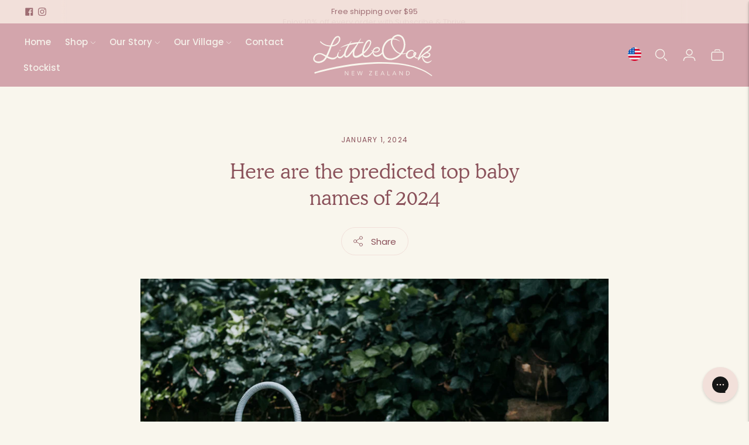

--- FILE ---
content_type: text/html; charset=utf-8
request_url: https://thelittleoakcompany.com/blogs/essential-parenting-toolkit/here-are-the-predicted-top-baby-names-of-2024
body_size: 61329
content:
<!doctype html>

<!--
  ___                       ___           ___           ___
       /  /\                     /__/\         /  /\         /  /\
      /  /:/_                    \  \:\       /  /:/        /  /::\
     /  /:/ /\  ___     ___       \  \:\     /  /:/        /  /:/\:\
    /  /:/ /:/ /__/\   /  /\  ___  \  \:\   /  /:/  ___   /  /:/  \:\
   /__/:/ /:/  \  \:\ /  /:/ /__/\  \__\:\ /__/:/  /  /\ /__/:/ \__\:\
   \  \:\/:/    \  \:\  /:/  \  \:\ /  /:/ \  \:\ /  /:/ \  \:\ /  /:/
    \  \::/      \  \:\/:/    \  \:\  /:/   \  \:\  /:/   \  \:\  /:/
     \  \:\       \  \::/      \  \:\/:/     \  \:\/:/     \  \:\/:/
      \  \:\       \__\/        \  \::/       \  \::/       \  \::/
       \__\/                     \__\/         \__\/         \__\/

  --------------------------------------------------------------------
  #  Lorenza v6.1.0
  #  Documentation: https://fluorescent.co/help/lorenza/
  #  Purchase: https://themes.shopify.com/themes/lorenza
  #  A product by Fluorescent: https://fluorescent.co/
  --------------------------------------------------------------------
-->

<html class="no-js" lang="en">
  <head>
    <meta name="google-site-verification" content="CNVJvXjntpaA-6DAABXqCewqfxWCEkqJhgWP2DB1BCk">
    <meta name="facebook-domain-verification" content="xsyh2r8vx18avx5hp0q4sv46xguqj8">
    <meta name="google-site-verification" content="FjB4_0t8X77myTwoLYYir8HLjKjQ_CJSCCZ-2FzSYqE">
    <meta charset="utf-8">
    <meta http-equiv="X-UA-Compatible" content="IE=edge,chrome=1">
    <meta name="viewport" content="width=device-width,initial-scale=1">
    <link rel="canonical" href="https://thelittleoakcompany.com/blogs/essential-parenting-toolkit/here-are-the-predicted-top-baby-names-of-2024">
    <link rel="preconnect" href="https://cdn.shopify.com" crossorigin><link rel="preconnect" href="https://fonts.shopifycdn.com" crossorigin><link rel="shortcut icon" href="//thelittleoakcompany.com/cdn/shop/files/download.png?crop=center&height=32&v=1690972214&width=32" type="image/png"><title>Here are the predicted top baby names of 2024
&ndash; The LittleOak Company US</title>

    
      <meta name="description" content="Naming your bub is one of the biggest decisions you can make. Whether it’s a name you’ve always adored, or one that represents your family lineage or culture, it can be a daunting task to find exactly the right name for your little one. The name you choose can reflect their identity, values, and beliefs – so, who will ">
    
<style>
    @font-face {
        font-family: "Cooper BT";
        src: url(//thelittleoakcompany.com/cdn/shop/t/11/assets/CooperBT.woff2?v=111867129016240734581761088210) format("woff2");
        font-weight: 400;
        font-style: normal;
        font-display: swap;
    }

    @font-face {
        font-family: "Cooper Lt BT";
        src: url(//thelittleoakcompany.com/cdn/shop/t/11/assets/CooperBT-Light.ttf?v=160839363992098248701761088209) format("truetype");
        font-weight: 300;
        font-style: normal;
        font-display: swap;
    }
    @font-face {
        font-family: "CooperBT-BoldItalic";
        src: url(//thelittleoakcompany.com/cdn/shop/t/11/assets/CooperBT-BoldItalic.ttf?v=20096266786193582441761088209) format("truetype");
        font-weight: 300;
        font-style: normal;
        font-display: swap;
    }
    @font-face {
        font-family: "Poppins";
        src: url(//thelittleoakcompany.com/cdn/shop/t/11/assets/Poppins-Light.ttf?v=48878412923246637921761088217) format("truetype");
        font-weight: 300;
        font-style: normal;
        font-display: swap;
    }
    @font-face {
        font-family: "Poppins";
        src: url(//thelittleoakcompany.com/cdn/shop/t/11/assets/Poppins-Regular.ttf?v=57848265415986695771761088218) format("truetype");
        font-weight: 400;
        font-style: normal;
        font-display: swap;
    }
    @font-face {
        font-family: "Poppins";
        src: url(//thelittleoakcompany.com/cdn/shop/t/11/assets/Poppins-Medium.ttf?v=174622491580481300461761088217) format("truetype");
        font-weight: 500;
        font-style: normal;
        font-display: swap;
    }
        @font-face {
        font-family: "Poppins";
        src: url(//thelittleoakcompany.com/cdn/shop/t/11/assets/Poppins-SemiBold.ttf?v=21710223427372277081761088218) format("truetype");
        font-weight: 600;
        font-style: normal;
        font-display: swap;
    }
    @font-face {
        font-family: "Poppins";
        src: url(//thelittleoakcompany.com/cdn/shop/t/11/assets/Poppins-Bold.ttf?v=132518104642328611661761088216) format("truetype");
        font-weight: 700;
        font-style: normal;
        font-display: swap;
    }
</style><link href="//thelittleoakcompany.com/cdn/shop/t/11/assets/custom-new.css?v=85919354759906886891761088212" rel="stylesheet" type="text/css" media="all" />






  
  
  




<meta name="description" content="Naming your bub is one of the biggest decisions you can make. Whether it’s a name you’ve always adored, or one that represents your family lineage or culture, it can be a daunting task to find exactly the right name for your little one. The name you choose can reflect their identity, values, and beliefs – so, who will " />
<meta property="og:url" content="https://thelittleoakcompany.com/blogs/essential-parenting-toolkit/here-are-the-predicted-top-baby-names-of-2024">
<meta property="og:site_name" content="The LittleOak Company US">
<meta property="og:type" content="article">
<meta property="og:title" content="Here are the predicted top baby names of 2024">
<meta property="og:description" content="Naming your bub is one of the biggest decisions you can make. Whether it’s a name you’ve always adored, or one that represents your family lineage or culture, it can be a daunting task to find exactly the right name for your little one. The name you choose can reflect their identity, values, and beliefs – so, who will ">
<meta property="og:image" content="http://thelittleoakcompany.com/cdn/shop/articles/Untitled_design_11.png?v=1702943159">
<meta property="og:image:secure_url" content="https://thelittleoakcompany.com/cdn/shop/articles/Untitled_design_11.png?v=1702943159">



<meta name="twitter:title" content="Here are the predicted top baby names of 2024">
<meta name="twitter:description" content="Naming your bub is one of the biggest decisions you can make. Whether it’s a name you’ve always adored, or one that represents your family lineage or culture, it can be a daunting task to find exactly the right name for your little one. The name you choose can reflect their identity, values, and beliefs – so, who will ">
<meta name="twitter:card" content="summary_large_image">
<meta name="twitter:image" content="https://thelittleoakcompany.com/cdn/shop/articles/Untitled_design_11.png?v=1702943159">
<meta name="twitter:image:width" content="480">
<meta name="twitter:image:height" content="480">
<script>window.performance && window.performance.mark && window.performance.mark('shopify.content_for_header.start');</script><meta id="shopify-digital-wallet" name="shopify-digital-wallet" content="/78341800210/digital_wallets/dialog">
<meta name="shopify-checkout-api-token" content="c80b49d6d6ce6ddaf76292d370536bd1">
<meta id="in-context-paypal-metadata" data-shop-id="78341800210" data-venmo-supported="true" data-environment="production" data-locale="en_US" data-paypal-v4="true" data-currency="USD">
<link rel="alternate" type="application/atom+xml" title="Feed" href="/blogs/essential-parenting-toolkit.atom" />
<script async="async" src="/checkouts/internal/preloads.js?locale=en-US"></script>
<link rel="preconnect" href="https://shop.app" crossorigin="anonymous">
<script async="async" src="https://shop.app/checkouts/internal/preloads.js?locale=en-US&shop_id=78341800210" crossorigin="anonymous"></script>
<script id="apple-pay-shop-capabilities" type="application/json">{"shopId":78341800210,"countryCode":"US","currencyCode":"USD","merchantCapabilities":["supports3DS"],"merchantId":"gid:\/\/shopify\/Shop\/78341800210","merchantName":"The LittleOak Company US","requiredBillingContactFields":["postalAddress","email","phone"],"requiredShippingContactFields":["postalAddress","email","phone"],"shippingType":"shipping","supportedNetworks":["visa","masterCard","amex","discover","elo","jcb"],"total":{"type":"pending","label":"The LittleOak Company US","amount":"1.00"},"shopifyPaymentsEnabled":true,"supportsSubscriptions":true}</script>
<script id="shopify-features" type="application/json">{"accessToken":"c80b49d6d6ce6ddaf76292d370536bd1","betas":["rich-media-storefront-analytics"],"domain":"thelittleoakcompany.com","predictiveSearch":true,"shopId":78341800210,"locale":"en"}</script>
<script>var Shopify = Shopify || {};
Shopify.shop = "the-little-oak-company-us.myshopify.com";
Shopify.locale = "en";
Shopify.currency = {"active":"USD","rate":"1.0"};
Shopify.country = "US";
Shopify.theme = {"name":"Copy of thelittleoakcompany.com\/production-US","id":179795099922,"schema_name":"Lorenza","schema_version":"6.1.0","theme_store_id":null,"role":"main"};
Shopify.theme.handle = "null";
Shopify.theme.style = {"id":null,"handle":null};
Shopify.cdnHost = "thelittleoakcompany.com/cdn";
Shopify.routes = Shopify.routes || {};
Shopify.routes.root = "/";</script>
<script type="module">!function(o){(o.Shopify=o.Shopify||{}).modules=!0}(window);</script>
<script>!function(o){function n(){var o=[];function n(){o.push(Array.prototype.slice.apply(arguments))}return n.q=o,n}var t=o.Shopify=o.Shopify||{};t.loadFeatures=n(),t.autoloadFeatures=n()}(window);</script>
<script>
  window.ShopifyPay = window.ShopifyPay || {};
  window.ShopifyPay.apiHost = "shop.app\/pay";
  window.ShopifyPay.redirectState = null;
</script>
<script id="shop-js-analytics" type="application/json">{"pageType":"article"}</script>
<script defer="defer" async type="module" src="//thelittleoakcompany.com/cdn/shopifycloud/shop-js/modules/v2/client.init-shop-cart-sync_D0dqhulL.en.esm.js"></script>
<script defer="defer" async type="module" src="//thelittleoakcompany.com/cdn/shopifycloud/shop-js/modules/v2/chunk.common_CpVO7qML.esm.js"></script>
<script type="module">
  await import("//thelittleoakcompany.com/cdn/shopifycloud/shop-js/modules/v2/client.init-shop-cart-sync_D0dqhulL.en.esm.js");
await import("//thelittleoakcompany.com/cdn/shopifycloud/shop-js/modules/v2/chunk.common_CpVO7qML.esm.js");

  window.Shopify.SignInWithShop?.initShopCartSync?.({"fedCMEnabled":true,"windoidEnabled":true});

</script>
<script>
  window.Shopify = window.Shopify || {};
  if (!window.Shopify.featureAssets) window.Shopify.featureAssets = {};
  window.Shopify.featureAssets['shop-js'] = {"shop-cart-sync":["modules/v2/client.shop-cart-sync_D9bwt38V.en.esm.js","modules/v2/chunk.common_CpVO7qML.esm.js"],"init-fed-cm":["modules/v2/client.init-fed-cm_BJ8NPuHe.en.esm.js","modules/v2/chunk.common_CpVO7qML.esm.js"],"init-shop-email-lookup-coordinator":["modules/v2/client.init-shop-email-lookup-coordinator_pVrP2-kG.en.esm.js","modules/v2/chunk.common_CpVO7qML.esm.js"],"shop-cash-offers":["modules/v2/client.shop-cash-offers_CNh7FWN-.en.esm.js","modules/v2/chunk.common_CpVO7qML.esm.js","modules/v2/chunk.modal_DKF6x0Jh.esm.js"],"init-shop-cart-sync":["modules/v2/client.init-shop-cart-sync_D0dqhulL.en.esm.js","modules/v2/chunk.common_CpVO7qML.esm.js"],"init-windoid":["modules/v2/client.init-windoid_DaoAelzT.en.esm.js","modules/v2/chunk.common_CpVO7qML.esm.js"],"shop-toast-manager":["modules/v2/client.shop-toast-manager_1DND8Tac.en.esm.js","modules/v2/chunk.common_CpVO7qML.esm.js"],"pay-button":["modules/v2/client.pay-button_CFeQi1r6.en.esm.js","modules/v2/chunk.common_CpVO7qML.esm.js"],"shop-button":["modules/v2/client.shop-button_Ca94MDdQ.en.esm.js","modules/v2/chunk.common_CpVO7qML.esm.js"],"shop-login-button":["modules/v2/client.shop-login-button_DPYNfp1Z.en.esm.js","modules/v2/chunk.common_CpVO7qML.esm.js","modules/v2/chunk.modal_DKF6x0Jh.esm.js"],"avatar":["modules/v2/client.avatar_BTnouDA3.en.esm.js"],"shop-follow-button":["modules/v2/client.shop-follow-button_BMKh4nJE.en.esm.js","modules/v2/chunk.common_CpVO7qML.esm.js","modules/v2/chunk.modal_DKF6x0Jh.esm.js"],"init-customer-accounts-sign-up":["modules/v2/client.init-customer-accounts-sign-up_CJXi5kRN.en.esm.js","modules/v2/client.shop-login-button_DPYNfp1Z.en.esm.js","modules/v2/chunk.common_CpVO7qML.esm.js","modules/v2/chunk.modal_DKF6x0Jh.esm.js"],"init-shop-for-new-customer-accounts":["modules/v2/client.init-shop-for-new-customer-accounts_BoBxkgWu.en.esm.js","modules/v2/client.shop-login-button_DPYNfp1Z.en.esm.js","modules/v2/chunk.common_CpVO7qML.esm.js","modules/v2/chunk.modal_DKF6x0Jh.esm.js"],"init-customer-accounts":["modules/v2/client.init-customer-accounts_DCuDTzpR.en.esm.js","modules/v2/client.shop-login-button_DPYNfp1Z.en.esm.js","modules/v2/chunk.common_CpVO7qML.esm.js","modules/v2/chunk.modal_DKF6x0Jh.esm.js"],"checkout-modal":["modules/v2/client.checkout-modal_U_3e4VxF.en.esm.js","modules/v2/chunk.common_CpVO7qML.esm.js","modules/v2/chunk.modal_DKF6x0Jh.esm.js"],"lead-capture":["modules/v2/client.lead-capture_DEgn0Z8u.en.esm.js","modules/v2/chunk.common_CpVO7qML.esm.js","modules/v2/chunk.modal_DKF6x0Jh.esm.js"],"shop-login":["modules/v2/client.shop-login_CoM5QKZ_.en.esm.js","modules/v2/chunk.common_CpVO7qML.esm.js","modules/v2/chunk.modal_DKF6x0Jh.esm.js"],"payment-terms":["modules/v2/client.payment-terms_BmrqWn8r.en.esm.js","modules/v2/chunk.common_CpVO7qML.esm.js","modules/v2/chunk.modal_DKF6x0Jh.esm.js"]};
</script>
<script>(function() {
  var isLoaded = false;
  function asyncLoad() {
    if (isLoaded) return;
    isLoaded = true;
    var urls = ["https:\/\/config.gorgias.chat\/bundle-loader\/01HMSEA301K900MYZE4S0E36N4?source=shopify1click\u0026shop=the-little-oak-company-us.myshopify.com","https:\/\/cdn-app.sealsubscriptions.com\/shopify\/public\/js\/sealsubscriptions.js?shop=the-little-oak-company-us.myshopify.com","https:\/\/cdn-bundler.nice-team.net\/app\/js\/bundler.js?shop=the-little-oak-company-us.myshopify.com","https:\/\/cdn.9gtb.com\/loader.js?g_cvt_id=14d799cf-679e-40a8-bfb7-3b44aeaa5c04\u0026shop=the-little-oak-company-us.myshopify.com","https:\/\/cdn.nfcube.com\/instafeed-4ea126cf08850180ff5c042faa194bb3.js?shop=the-little-oak-company-us.myshopify.com"];
    for (var i = 0; i < urls.length; i++) {
      var s = document.createElement('script');
      s.type = 'text/javascript';
      s.async = true;
      s.src = urls[i];
      var x = document.getElementsByTagName('script')[0];
      x.parentNode.insertBefore(s, x);
    }
  };
  if(window.attachEvent) {
    window.attachEvent('onload', asyncLoad);
  } else {
    window.addEventListener('load', asyncLoad, false);
  }
})();</script>
<script id="__st">var __st={"a":78341800210,"offset":-18000,"reqid":"54af0a14-847a-47d1-9409-f1987352ff7b-1765136266","pageurl":"thelittleoakcompany.com\/blogs\/essential-parenting-toolkit\/here-are-the-predicted-top-baby-names-of-2024","s":"articles-606607180050","u":"e7090b3fd6aa","p":"article","rtyp":"article","rid":606607180050};</script>
<script>window.ShopifyPaypalV4VisibilityTracking = true;</script>
<script id="captcha-bootstrap">!function(){'use strict';const t='contact',e='account',n='new_comment',o=[[t,t],['blogs',n],['comments',n],[t,'customer']],c=[[e,'customer_login'],[e,'guest_login'],[e,'recover_customer_password'],[e,'create_customer']],r=t=>t.map((([t,e])=>`form[action*='/${t}']:not([data-nocaptcha='true']) input[name='form_type'][value='${e}']`)).join(','),a=t=>()=>t?[...document.querySelectorAll(t)].map((t=>t.form)):[];function s(){const t=[...o],e=r(t);return a(e)}const i='password',u='form_key',d=['recaptcha-v3-token','g-recaptcha-response','h-captcha-response',i],f=()=>{try{return window.sessionStorage}catch{return}},m='__shopify_v',_=t=>t.elements[u];function p(t,e,n=!1){try{const o=window.sessionStorage,c=JSON.parse(o.getItem(e)),{data:r}=function(t){const{data:e,action:n}=t;return t[m]||n?{data:e,action:n}:{data:t,action:n}}(c);for(const[e,n]of Object.entries(r))t.elements[e]&&(t.elements[e].value=n);n&&o.removeItem(e)}catch(o){console.error('form repopulation failed',{error:o})}}const l='form_type',E='cptcha';function T(t){t.dataset[E]=!0}const w=window,h=w.document,L='Shopify',v='ce_forms',y='captcha';let A=!1;((t,e)=>{const n=(g='f06e6c50-85a8-45c8-87d0-21a2b65856fe',I='https://cdn.shopify.com/shopifycloud/storefront-forms-hcaptcha/ce_storefront_forms_captcha_hcaptcha.v1.5.2.iife.js',D={infoText:'Protected by hCaptcha',privacyText:'Privacy',termsText:'Terms'},(t,e,n)=>{const o=w[L][v],c=o.bindForm;if(c)return c(t,g,e,D).then(n);var r;o.q.push([[t,g,e,D],n]),r=I,A||(h.body.append(Object.assign(h.createElement('script'),{id:'captcha-provider',async:!0,src:r})),A=!0)});var g,I,D;w[L]=w[L]||{},w[L][v]=w[L][v]||{},w[L][v].q=[],w[L][y]=w[L][y]||{},w[L][y].protect=function(t,e){n(t,void 0,e),T(t)},Object.freeze(w[L][y]),function(t,e,n,w,h,L){const[v,y,A,g]=function(t,e,n){const i=e?o:[],u=t?c:[],d=[...i,...u],f=r(d),m=r(i),_=r(d.filter((([t,e])=>n.includes(e))));return[a(f),a(m),a(_),s()]}(w,h,L),I=t=>{const e=t.target;return e instanceof HTMLFormElement?e:e&&e.form},D=t=>v().includes(t);t.addEventListener('submit',(t=>{const e=I(t);if(!e)return;const n=D(e)&&!e.dataset.hcaptchaBound&&!e.dataset.recaptchaBound,o=_(e),c=g().includes(e)&&(!o||!o.value);(n||c)&&t.preventDefault(),c&&!n&&(function(t){try{if(!f())return;!function(t){const e=f();if(!e)return;const n=_(t);if(!n)return;const o=n.value;o&&e.removeItem(o)}(t);const e=Array.from(Array(32),(()=>Math.random().toString(36)[2])).join('');!function(t,e){_(t)||t.append(Object.assign(document.createElement('input'),{type:'hidden',name:u})),t.elements[u].value=e}(t,e),function(t,e){const n=f();if(!n)return;const o=[...t.querySelectorAll(`input[type='${i}']`)].map((({name:t})=>t)),c=[...d,...o],r={};for(const[a,s]of new FormData(t).entries())c.includes(a)||(r[a]=s);n.setItem(e,JSON.stringify({[m]:1,action:t.action,data:r}))}(t,e)}catch(e){console.error('failed to persist form',e)}}(e),e.submit())}));const S=(t,e)=>{t&&!t.dataset[E]&&(n(t,e.some((e=>e===t))),T(t))};for(const o of['focusin','change'])t.addEventListener(o,(t=>{const e=I(t);D(e)&&S(e,y())}));const B=e.get('form_key'),M=e.get(l),P=B&&M;t.addEventListener('DOMContentLoaded',(()=>{const t=y();if(P)for(const e of t)e.elements[l].value===M&&p(e,B);[...new Set([...A(),...v().filter((t=>'true'===t.dataset.shopifyCaptcha))])].forEach((e=>S(e,t)))}))}(h,new URLSearchParams(w.location.search),n,t,e,['guest_login'])})(!0,!0)}();</script>
<script integrity="sha256-52AcMU7V7pcBOXWImdc/TAGTFKeNjmkeM1Pvks/DTgc=" data-source-attribution="shopify.loadfeatures" defer="defer" src="//thelittleoakcompany.com/cdn/shopifycloud/storefront/assets/storefront/load_feature-81c60534.js" crossorigin="anonymous"></script>
<script crossorigin="anonymous" defer="defer" src="//thelittleoakcompany.com/cdn/shopifycloud/storefront/assets/shopify_pay/storefront-65b4c6d7.js?v=20250812"></script>
<script data-source-attribution="shopify.dynamic_checkout.dynamic.init">var Shopify=Shopify||{};Shopify.PaymentButton=Shopify.PaymentButton||{isStorefrontPortableWallets:!0,init:function(){window.Shopify.PaymentButton.init=function(){};var t=document.createElement("script");t.src="https://thelittleoakcompany.com/cdn/shopifycloud/portable-wallets/latest/portable-wallets.en.js",t.type="module",document.head.appendChild(t)}};
</script>
<script data-source-attribution="shopify.dynamic_checkout.buyer_consent">
  function portableWalletsHideBuyerConsent(e){var t=document.getElementById("shopify-buyer-consent"),n=document.getElementById("shopify-subscription-policy-button");t&&n&&(t.classList.add("hidden"),t.setAttribute("aria-hidden","true"),n.removeEventListener("click",e))}function portableWalletsShowBuyerConsent(e){var t=document.getElementById("shopify-buyer-consent"),n=document.getElementById("shopify-subscription-policy-button");t&&n&&(t.classList.remove("hidden"),t.removeAttribute("aria-hidden"),n.addEventListener("click",e))}window.Shopify?.PaymentButton&&(window.Shopify.PaymentButton.hideBuyerConsent=portableWalletsHideBuyerConsent,window.Shopify.PaymentButton.showBuyerConsent=portableWalletsShowBuyerConsent);
</script>
<script data-source-attribution="shopify.dynamic_checkout.cart.bootstrap">document.addEventListener("DOMContentLoaded",(function(){function t(){return document.querySelector("shopify-accelerated-checkout-cart, shopify-accelerated-checkout")}if(t())Shopify.PaymentButton.init();else{new MutationObserver((function(e,n){t()&&(Shopify.PaymentButton.init(),n.disconnect())})).observe(document.body,{childList:!0,subtree:!0})}}));
</script>
<link id="shopify-accelerated-checkout-styles" rel="stylesheet" media="screen" href="https://thelittleoakcompany.com/cdn/shopifycloud/portable-wallets/latest/accelerated-checkout-backwards-compat.css" crossorigin="anonymous">
<style id="shopify-accelerated-checkout-cart">
        #shopify-buyer-consent {
  margin-top: 1em;
  display: inline-block;
  width: 100%;
}

#shopify-buyer-consent.hidden {
  display: none;
}

#shopify-subscription-policy-button {
  background: none;
  border: none;
  padding: 0;
  text-decoration: underline;
  font-size: inherit;
  cursor: pointer;
}

#shopify-subscription-policy-button::before {
  box-shadow: none;
}

      </style>

<script>window.performance && window.performance.mark && window.performance.mark('shopify.content_for_header.end');</script>
<script>
  
  console.log('THEME v6.1.0 by Fluorescent');

  document.documentElement.className = document.documentElement.className.replace('no-js', '');
  if (window.matchMedia(`(prefers-reduced-motion: reduce)`) === true || window.matchMedia(`(prefers-reduced-motion: reduce)`).matches === true) {
    document.documentElement.classList.add('prefers-reduced-motion');
  }

  window.theme = {
    version: 'v6.1.0',
    strings: {
      name: "The LittleOak Company US",
      addToCart: "Add to cart",
      soldOut: "Sold out",
      unavailable: "Unavailable",
      quickCartCheckout: "Go to Checkout",
      collection: {
        filter: "Filter",
        sort: "Sort",
        apply: "Apply",
        show: "Show",
        manual: "Translation missing: en.collections.sort.manual",
        price_ascending: "Translation missing: en.collections.sort.price_ascending",
        price_descending: "Translation missing: en.collections.sort.price_descending",
        title_ascending: "Translation missing: en.collections.sort.title_ascending",
        title_descending: "Translation missing: en.collections.sort.title_descending",
        created_ascending: "Translation missing: en.collections.sort.created_ascending",
        created_descending: "Translation missing: en.collections.sort.created_descending",
        best_selling: "Translation missing: en.collections.sort.best_selling",
      },
      cart: {
        general: {
          currency: "Currency",
          empty: "Your cart is currently empty.",
          quantity_error: "Quantity selected exceeds current stock",
          quantity_error_updated: "Quantity selected exceeds current stock. Your cart has been updated."
        }
      },
      general: {
        menu: {
          logout: "Logout",
          login_register: "Login \/ Register"
        },
        products: {
          recently_viewed: "Recently Viewed",
          no_recently_viewed: "No recently viewed items."
        },
        search: {
          search: "Search",
          no_results: "Try checking your spelling or using different words.",
          placeholder: "Search",
          quick_search: "Quick search",
          quick_search_results: {
            one: "Result",
            other: "Results"
          },
          submit: "Submit"
        }
      },
      products: {
        product: {
          view: "View the full product",
          total_reviews: "reviews",
          write_review: "Write a review",
          share_heading: "Share",
          unavailable: "Unavailable",
          unitPrice: "Unit price",
          unitPriceSeparator: "per",
          sku: "SKU",
          no_shipping_rates: "Shipping rate unavailable",
          country_placeholder: "Country\/Region"
        }
      },
      layout: {
        cart: {
          title: "Cart"
        }
      },
      search: {
        headings: {
          articles: "Articles",
          pages: "Pages",
          products: "Products"
        },
        view_all: "View all",
        no_results: "No results were found",
        nothing_found: "Nothing found",
        no_product_results: "No product results for",
        no_page_results: "No page results for",
        no_article_results: "No article results for"
      },
      accessibility: {
        play_video: "Play",
        pause_video: "Pause",
        range_lower: "Lower",
        range_upper: "Upper"
      }
    },
    routes: {
      root: "/",
      cart: {
        base: "/cart",
        add: "/cart/add",
        change: "/cart/change",
        clear: "/cart/clear",
        shipping: "/cart/shipping_rates",
      },
      // Manual routes until Shopify adds support
      products: "/products",
      productRecommendations: "/recommendations/products",
      predictive_search_url: '/search/suggest'
    },
  }

  

</script><script>
    window.theme.moneyFormat = "${{amount}} USD"
  </script>

<style>

  :root {
    --color-accent: #8a515a;
    --color-text: #8a515a;
    --color-text-meta: rgba(138, 81, 90, 0.7);
    --color-button-bg: #8a515a;
    --color-button-hover-bg: #7a4850;
    --color-button-active-bg: #6a3e45;
    --color-bg: #f9f6ed;
    --color-bg-transparent: rgba(249, 246, 237, 0.8);
    --color-bg-contrast: #f3ecda;
    --color-bg-darker: #f5f0e2;
    --color-background-meta: #f4eede;
    --color-border: #f2e0da;
    --color-border-medium: #e5c0b4;
    --color-border-darker: #deb1a1;
    --color-border-darkest: #d1917c;
    --color-input-text: #8a515a;
    --color-input-inactive-text: rgba(138, 81, 90, 0.7);
    --color-icon: #8a515a;
    --color-icon-darker: #5a353b;
    --color-icon-darkerest: #3a2226;
    --color-primary-button-bg: #8a515a;
    --color-primary-button-active-bg: #7a4850;
    --color-secondary-button-bg: #8a515a;
    --color-secondary-button-text: #8a515a;
    --color-secondary-button-border: rgba(138, 81, 90, 0.2);
    --color-secondary-button-meta: #b98890;
    --color-sale-badge: #8a515a;
    --color-sold-out-badge: #8a515a;
    --color-success-message: #00730b;
    --color-text-success: #00730b;
    --color-error-message: #dd2200;
    --color-text-error: #dd2200;

    --color-contrast-text: #8a515a;
    --color-contrast-text-meta: rgba(138, 81, 90, 0.7);
    --color-contrast-bg: #f2e6e4;
    --color-contrast-bg-meta: #ebd9d6;
    --color-contrast-border: #f9f6ed;
    --color-contrast-border-darker: #e6d9b4;
    --color-contrast-border-darkest: #d9c68d;
    --color-contrast-input-text: #fcf8f2;
    --color-contrast-input-inactive-text: rgba(252, 248, 242, 0.7);
    --color-contrast-icon: #fcf8f2;
    --color-contrast-secondary-button-bg: #8a515a;
    --color-contrast-secondary-button-text: #8a515a;
    --color-contrast-secondary-button-border: rgba(138, 81, 90, 0.2);
    --color-contrast-secondary-button-meta: #b98890;

    --color-header-text: #f5f1ea;
    --color-header-bg: #d3a5ac;
    --color-header-border: #f5f1ea;
    --color-header-border-darken: #e5dac7;

    --color-footer-text: #c08790;
    --color-footer-text-meta: rgba(192, 135, 144, 0.7);
    --color-footer-bg: #f5f1e8;
    --color-footer-border: #c08790;
    --color-footer-button-bg: #c08790;
    --color-footer-button-bg-lighter: #c9989f;
    --color-footer-button-text: #f9f6ed;

    --color-navigation-text: #8a515a;
    --color-navigation-text-meta: rgba(138, 81, 90, 0.7);
    --color-navigation-bg: #fcf8f2;
    --color-navigation-bg-darker: #f7eddd;

    --color-drawer-text: #8a515a;
    --color-drawer-text-meta: rgba(138, 81, 90, 0.7);
    --color-drawer-bg: #fcf8f2;
    --color-drawer-bg-transparent: rgba(252, 248, 242, 0.8);
    --color-drawer-bg-darker: #f7eddd;
    --color-drawer-background-meta: #f7eddd;
    --color-drawer-border: #faebe6;
    --color-drawer-border-darker: #edb8a6;
    --color-drawer-border-darkest: #e5967c;
    --color-drawer-input-text: #8a515a;
    --color-drawer-input-inactive-text: rgba(138, 81, 90, 0.7);
    --color-drawer-icon: #8a515a;
    --color-drawer-icon-darker: #5a353b;

    --color-placeholder-bg: #ffffff;

    --color-bg-overlay: rgba(138, 81, 90, 0.25);

    --font-heading: 'Cooper BT', serif;
    --font-heading-weight: 400;
    --font-heading-style: normal;
    --font-heading-bold-weight: bold;

    --font-body: 'Poppins', sans-serif;
    --font-body-weight: 400;
    --font-body-style: normal;
    --font-body-bold-weight: 500;

    --font-size-body-extra-small: 12px;
    --font-size-body-small: 13px;
    --font-size-body-base: 15px;
    --font-size-body-large: 17px;
    --font-size-body-extra-large: 20px;

    --font-size-heading-1: 35px;
    --font-size-heading-1-small: 30px;
    --font-size-heading-2: 25px;
    --font-size-heading-3: 22px;

    --font-size-navigation: 15px;
    --font-letter-spacing-navigation: 0px;

    --font-size-button: 18px;
    --font-letter-spacing-button: 1px;

    --button-text-transform: uppercase;
    --button-border-radius: 24px;

    --section-vertical-spacing: 40px;
    --section-vertical-spacing-desktop: 80px;
    --section-vertical-spacing-tall: 80px;
    --section-vertical-spacing-tall-desktop: 160px;

    /* Shopify pay specific */
    --payment-terms-background-color: #f4eede;
  }
</style><style>
  .accordion__group:after {
    background-color: var(--color-icon);
    -webkit-mask: url(//thelittleoakcompany.com/cdn/shop/t/11/assets/chevron-down.svg?v=14797827152027912471761088208) 50% 50% no-repeat;
    mask: url(//thelittleoakcompany.com/cdn/shop/t/11/assets/chevron-down.svg?v=14797827152027912471761088208) 50% 50% no-repeat;
  }
</style><style type='text/css'>
  .baCountry{width:30px;height:20px;display:inline-block;vertical-align:middle;margin-right:6px;background-size:30px!important;border-radius:4px;background-repeat:no-repeat}
  .baCountry-traditional .baCountry{background-image:url(https://cdn.shopify.com/s/files/1/0194/1736/6592/t/1/assets/ba-flags.png?=14261939516959647149);height:19px!important}
  .baCountry-modern .baCountry{background-image:url(https://cdn.shopify.com/s/files/1/0194/1736/6592/t/1/assets/ba-flags.png?=14261939516959647149)}
  .baCountry-NO-FLAG{background-position:0 0}.baCountry-AD{background-position:0 -20px}.baCountry-AED{background-position:0 -40px}.baCountry-AFN{background-position:0 -60px}.baCountry-AG{background-position:0 -80px}.baCountry-AI{background-position:0 -100px}.baCountry-ALL{background-position:0 -120px}.baCountry-AMD{background-position:0 -140px}.baCountry-AOA{background-position:0 -160px}.baCountry-ARS{background-position:0 -180px}.baCountry-AS{background-position:0 -200px}.baCountry-AT{background-position:0 -220px}.baCountry-AUD{background-position:0 -240px}.baCountry-AWG{background-position:0 -260px}.baCountry-AZN{background-position:0 -280px}.baCountry-BAM{background-position:0 -300px}.baCountry-BBD{background-position:0 -320px}.baCountry-BDT{background-position:0 -340px}.baCountry-BE{background-position:0 -360px}.baCountry-BF{background-position:0 -380px}.baCountry-BGN{background-position:0 -400px}.baCountry-BHD{background-position:0 -420px}.baCountry-BIF{background-position:0 -440px}.baCountry-BJ{background-position:0 -460px}.baCountry-BMD{background-position:0 -480px}.baCountry-BND{background-position:0 -500px}.baCountry-BOB{background-position:0 -520px}.baCountry-BRL{background-position:0 -540px}.baCountry-BSD{background-position:0 -560px}.baCountry-BTN{background-position:0 -580px}.baCountry-BWP{background-position:0 -600px}.baCountry-BYN{background-position:0 -620px}.baCountry-BZD{background-position:0 -640px}.baCountry-CAD{background-position:0 -660px}.baCountry-CC{background-position:0 -680px}.baCountry-CDF{background-position:0 -700px}.baCountry-CG{background-position:0 -720px}.baCountry-CHF{background-position:0 -740px}.baCountry-CI{background-position:0 -760px}.baCountry-CK{background-position:0 -780px}.baCountry-CLP{background-position:0 -800px}.baCountry-CM{background-position:0 -820px}.baCountry-CNY{background-position:0 -840px}.baCountry-COP{background-position:0 -860px}.baCountry-CRC{background-position:0 -880px}.baCountry-CU{background-position:0 -900px}.baCountry-CX{background-position:0 -920px}.baCountry-CY{background-position:0 -940px}.baCountry-CZK{background-position:0 -960px}.baCountry-DE{background-position:0 -980px}.baCountry-DJF{background-position:0 -1000px}.baCountry-DKK{background-position:0 -1020px}.baCountry-DM{background-position:0 -1040px}.baCountry-DOP{background-position:0 -1060px}.baCountry-DZD{background-position:0 -1080px}.baCountry-EC{background-position:0 -1100px}.baCountry-EE{background-position:0 -1120px}.baCountry-EGP{background-position:0 -1140px}.baCountry-ER{background-position:0 -1160px}.baCountry-ES{background-position:0 -1180px}.baCountry-ETB{background-position:0 -1200px}.baCountry-EUR{background-position:0 -1220px}.baCountry-FI{background-position:0 -1240px}.baCountry-FJD{background-position:0 -1260px}.baCountry-FKP{background-position:0 -1280px}.baCountry-FO{background-position:0 -1300px}.baCountry-FR{background-position:0 -1320px}.baCountry-GA{background-position:0 -1340px}.baCountry-GBP{background-position:0 -1360px}.baCountry-GD{background-position:0 -1380px}.baCountry-GEL{background-position:0 -1400px}.baCountry-GHS{background-position:0 -1420px}.baCountry-GIP{background-position:0 -1440px}.baCountry-GL{background-position:0 -1460px}.baCountry-GMD{background-position:0 -1480px}.baCountry-GNF{background-position:0 -1500px}.baCountry-GQ{background-position:0 -1520px}.baCountry-GR{background-position:0 -1540px}.baCountry-GTQ{background-position:0 -1560px}.baCountry-GU{background-position:0 -1580px}.baCountry-GW{background-position:0 -1600px}.baCountry-HKD{background-position:0 -1620px}.baCountry-HNL{background-position:0 -1640px}.baCountry-HRK{background-position:0 -1660px}.baCountry-HTG{background-position:0 -1680px}.baCountry-HUF{background-position:0 -1700px}.baCountry-IDR{background-position:0 -1720px}.baCountry-IE{background-position:0 -1740px}.baCountry-ILS{background-position:0 -1760px}.baCountry-INR{background-position:0 -1780px}.baCountry-IO{background-position:0 -1800px}.baCountry-IQD{background-position:0 -1820px}.baCountry-IRR{background-position:0 -1840px}.baCountry-ISK{background-position:0 -1860px}.baCountry-IT{background-position:0 -1880px}.baCountry-JMD{background-position:0 -1900px}.baCountry-JOD{background-position:0 -1920px}.baCountry-JPY{background-position:0 -1940px}.baCountry-KES{background-position:0 -1960px}.baCountry-KGS{background-position:0 -1980px}.baCountry-KHR{background-position:0 -2000px}.baCountry-KI{background-position:0 -2020px}.baCountry-KMF{background-position:0 -2040px}.baCountry-KN{background-position:0 -2060px}.baCountry-KP{background-position:0 -2080px}.baCountry-KRW{background-position:0 -2100px}.baCountry-KWD{background-position:0 -2120px}.baCountry-KYD{background-position:0 -2140px}.baCountry-KZT{background-position:0 -2160px}.baCountry-LBP{background-position:0 -2180px}.baCountry-LI{background-position:0 -2200px}.baCountry-LKR{background-position:0 -2220px}.baCountry-LRD{background-position:0 -2240px}.baCountry-LSL{background-position:0 -2260px}.baCountry-LT{background-position:0 -2280px}.baCountry-LU{background-position:0 -2300px}.baCountry-LV{background-position:0 -2320px}.baCountry-LYD{background-position:0 -2340px}.baCountry-MAD{background-position:0 -2360px}.baCountry-MC{background-position:0 -2380px}.baCountry-MDL{background-position:0 -2400px}.baCountry-ME{background-position:0 -2420px}.baCountry-MGA{background-position:0 -2440px}.baCountry-MKD{background-position:0 -2460px}.baCountry-ML{background-position:0 -2480px}.baCountry-MMK{background-position:0 -2500px}.baCountry-MN{background-position:0 -2520px}.baCountry-MOP{background-position:0 -2540px}.baCountry-MQ{background-position:0 -2560px}.baCountry-MR{background-position:0 -2580px}.baCountry-MS{background-position:0 -2600px}.baCountry-MT{background-position:0 -2620px}.baCountry-MUR{background-position:0 -2640px}.baCountry-MVR{background-position:0 -2660px}.baCountry-MWK{background-position:0 -2680px}.baCountry-MXN{background-position:0 -2700px}.baCountry-MYR{background-position:0 -2720px}.baCountry-MZN{background-position:0 -2740px}.baCountry-NAD{background-position:0 -2760px}.baCountry-NE{background-position:0 -2780px}.baCountry-NF{background-position:0 -2800px}.baCountry-NG{background-position:0 -2820px}.baCountry-NIO{background-position:0 -2840px}.baCountry-NL{background-position:0 -2860px}.baCountry-NOK{background-position:0 -2880px}.baCountry-NPR{background-position:0 -2900px}.baCountry-NR{background-position:0 -2920px}.baCountry-NU{background-position:0 -2940px}.baCountry-NZD{background-position:0 -2960px}.baCountry-OMR{background-position:0 -2980px}.baCountry-PAB{background-position:0 -3000px}.baCountry-PEN{background-position:0 -3020px}.baCountry-PGK{background-position:0 -3040px}.baCountry-PHP{background-position:0 -3060px}.baCountry-PKR{background-position:0 -3080px}.baCountry-PLN{background-position:0 -3100px}.baCountry-PR{background-position:0 -3120px}.baCountry-PS{background-position:0 -3140px}.baCountry-PT{background-position:0 -3160px}.baCountry-PW{background-position:0 -3180px}.baCountry-QAR{background-position:0 -3200px}.baCountry-RON{background-position:0 -3220px}.baCountry-RSD{background-position:0 -3240px}.baCountry-RUB{background-position:0 -3260px}.baCountry-RWF{background-position:0 -3280px}.baCountry-SAR{background-position:0 -3300px}.baCountry-SBD{background-position:0 -3320px}.baCountry-SCR{background-position:0 -3340px}.baCountry-SDG{background-position:0 -3360px}.baCountry-SEK{background-position:0 -3380px}.baCountry-SGD{background-position:0 -3400px}.baCountry-SI{background-position:0 -3420px}.baCountry-SK{background-position:0 -3440px}.baCountry-SLL{background-position:0 -3460px}.baCountry-SM{background-position:0 -3480px}.baCountry-SN{background-position:0 -3500px}.baCountry-SO{background-position:0 -3520px}.baCountry-SRD{background-position:0 -3540px}.baCountry-SSP{background-position:0 -3560px}.baCountry-STD{background-position:0 -3580px}.baCountry-SV{background-position:0 -3600px}.baCountry-SYP{background-position:0 -3620px}.baCountry-SZL{background-position:0 -3640px}.baCountry-TC{background-position:0 -3660px}.baCountry-TD{background-position:0 -3680px}.baCountry-TG{background-position:0 -3700px}.baCountry-THB{background-position:0 -3720px}.baCountry-TJS{background-position:0 -3740px}.baCountry-TK{background-position:0 -3760px}.baCountry-TMT{background-position:0 -3780px}.baCountry-TND{background-position:0 -3800px}.baCountry-TOP{background-position:0 -3820px}.baCountry-TRY{background-position:0 -3840px}.baCountry-TTD{background-position:0 -3860px}.baCountry-TWD{background-position:0 -3880px}.baCountry-TZS{background-position:0 -3900px}.baCountry-UAH{background-position:0 -3920px}.baCountry-UGX{background-position:0 -3940px}.baCountry-USD{background-position:0 -3960px}.baCountry-UYU{background-position:0 -3980px}.baCountry-UZS{background-position:0 -4000px}.baCountry-VEF{background-position:0 -4020px}.baCountry-VG{background-position:0 -4040px}.baCountry-VI{background-position:0 -4060px}.baCountry-VND{background-position:0 -4080px}.baCountry-VUV{background-position:0 -4100px}.baCountry-WST{background-position:0 -4120px}.baCountry-XAF{background-position:0 -4140px}.baCountry-XPF{background-position:0 -4160px}.baCountry-YER{background-position:0 -4180px}.baCountry-ZAR{background-position:0 -4200px}.baCountry-ZM{background-position:0 -4220px}.baCountry-ZW{background-position:0 -4240px}
  .bacurr-checkoutNotice{margin: 3px 10px 0 10px;left: 0;right: 0;text-align: center;}
  @media (min-width:750px) {.bacurr-checkoutNotice{position: absolute;}}
</style>

<script>
    window.baCurr = window.baCurr || {};
    window.baCurr.config = {}; window.baCurr.rePeat = function () {};
    Object.assign(window.baCurr.config, {
      "enabled":false,
      "manual_placement":"",
      "night_time":false,
      "round_by_default":false,
      "display_position":"",
      "display_position_type":"floating",
      "custom_code":{"css":""},
      "flag_type":"",
      "flag_design":"modern",
      "round_style":"",
      "round_dec":"",
      "chosen_cur":"",
      "desktop_visible":false,
      "mob_visible":false,
      "money_mouse_show":false,
      "textColor":"",
      "flag_theme":"default",
      "selector_hover_hex":"",
      "lightning":false,
      "mob_manual_placement":"",
      "mob_placement":"",
      "mob_placement_type":"floating",
      "moneyWithCurrencyFormat":false,
      "ui_style":"default",
      "user_curr":"",
      "auto_loc":false,
      "auto_pref":false,
      "selector_bg_hex":"",
      "selector_border_type":"",
      "cart_alert_bg_hex":"",
      "cart_alert_note":"",
      "cart_alert_state":false,
      "cart_alert_font_hex":""
    },{
      money_format: "${{amount}}",
      money_with_currency_format: "${{amount}} USD",
      user_curr: "USD"
    });
    window.baCurr.config.multi_curr = [];
    
    window.baCurr.config.final_currency = "USD" || '';
    window.baCurr.config.multi_curr = "USD".split(',') || '';

    (function(window, document) {"use strict";
      function onload(){
        function insertPopupMessageJs(){
          var head = document.getElementsByTagName('head')[0];
          var script = document.createElement('script');
          script.src = ('https:' == document.location.protocol ? 'https://' : 'http://') + 'currency.boosterapps.com/preview_curr.js';
          script.type = 'text/javascript';
          head.appendChild(script);
        }

        if(document.location.search.indexOf("preview_cur=1") > -1){
          setTimeout(function(){
            window.currency_preview_result = document.getElementById("baCurrSelector").length > 0 ? 'success' : 'error';
            insertPopupMessageJs();
          }, 1000);
        }
      }

      var head = document.getElementsByTagName('head')[0];
      var script = document.createElement('script');
      script.src = ('https:' == document.location.protocol ? 'https://' : 'http://') + "";
      script.type = 'text/javascript';
      script.onload = script.onreadystatechange = function() {
      if (script.readyState) {
        if (script.readyState === 'complete' || script.readyState === 'loaded') {
          script.onreadystatechange = null;
            onload();
          }
        }
        else {
          onload();
        }
      };
      head.appendChild(script);

    }(window, document));
</script>

  <script src="https://ajax.googleapis.com/ajax/libs/jquery/3.6.4/jquery.min.js"></script>
  <script src="https://cdn.shopify.com/s/javascripts/currencies.js"></script>
  <script src="https://widget.reviews.io/modern-widgets/rating-bar.js"></script>
<script>
    
    
    
    
    var gsf_conversion_data = {page_type : '', event : '', data : {shop_currency : "USD"}};
    
</script>
<script>
  flu = window.flu || {};
  flu.chunks = {
    flickity: "//thelittleoakcompany.com/cdn/shop/t/11/assets/flickity-chunk.js?v=103597310033320832921761088213",
    video: "//thelittleoakcompany.com/cdn/shop/t/11/assets/video-chunk.js?v=142097682591140897871761088226",
  };
</script>





  <script type="module" src="//thelittleoakcompany.com/cdn/shop/t/11/assets/theme.js?v=33645380597820883081761088222"></script>







<script type="module" src="//thelittleoakcompany.com/cdn/shop/t/11/assets/base.js?v=136174308043262002531764112944"></script>

<link href="//thelittleoakcompany.com/cdn/shop/t/11/assets/theme.css?v=53262844678843859591761088221" rel="stylesheet" type="text/css" media="all" />
<link href="//thelittleoakcompany.com/cdn/shop/t/11/assets/custom.css?v=4841111002822687771761088213" rel="stylesheet" type="text/css" media="all" />
<link href="//thelittleoakcompany.com/cdn/shop/t/11/assets/base.css?v=65675620320186084531764979058" rel="stylesheet" type="text/css" media="all" />
<!-- BEGIN app block: shopify://apps/bundler/blocks/bundler-script-append/7a6ae1b8-3b16-449b-8429-8bb89a62c664 --><script defer="defer">
	/**	Bundler script loader, version number: 2.0 */
	(function(){
		var loadScript=function(a,b){var c=document.createElement("script");c.type="text/javascript",c.readyState?c.onreadystatechange=function(){("loaded"==c.readyState||"complete"==c.readyState)&&(c.onreadystatechange=null,b())}:c.onload=function(){b()},c.src=a,document.getElementsByTagName("head")[0].appendChild(c)};
		appendScriptUrl('the-little-oak-company-us.myshopify.com');

		// get script url and append timestamp of last change
		function appendScriptUrl(shop) {

			var timeStamp = Math.floor(Date.now() / (1000*1*1));
			var timestampUrl = 'https://bundler.nice-team.net/app/shop/status/'+shop+'.js?'+timeStamp;

			loadScript(timestampUrl, function() {
				// append app script
				if (typeof bundler_settings_updated == 'undefined') {
					console.log('settings are undefined');
					bundler_settings_updated = 'default-by-script';
				}
				var scriptUrl = "https://cdn-bundler.nice-team.net/app/js/bundler-script.js?shop="+shop+"&"+bundler_settings_updated;
				loadScript(scriptUrl, function(){});
			});
		}
	})();

	var BndlrScriptAppended = true;
	
</script>

<!-- END app block --><!-- BEGIN app block: shopify://apps/klaviyo-email-marketing-sms/blocks/klaviyo-onsite-embed/2632fe16-c075-4321-a88b-50b567f42507 -->












  <script async src="https://static.klaviyo.com/onsite/js/QXiVUW/klaviyo.js?company_id=QXiVUW"></script>
  <script>!function(){if(!window.klaviyo){window._klOnsite=window._klOnsite||[];try{window.klaviyo=new Proxy({},{get:function(n,i){return"push"===i?function(){var n;(n=window._klOnsite).push.apply(n,arguments)}:function(){for(var n=arguments.length,o=new Array(n),w=0;w<n;w++)o[w]=arguments[w];var t="function"==typeof o[o.length-1]?o.pop():void 0,e=new Promise((function(n){window._klOnsite.push([i].concat(o,[function(i){t&&t(i),n(i)}]))}));return e}}})}catch(n){window.klaviyo=window.klaviyo||[],window.klaviyo.push=function(){var n;(n=window._klOnsite).push.apply(n,arguments)}}}}();</script>

  




  <script>
    window.klaviyoReviewsProductDesignMode = false
  </script>







<!-- END app block --><!-- BEGIN app block: shopify://apps/seal-subscriptions/blocks/subscription-script-append/13b25004-a140-4ab7-b5fe-29918f759699 --><script defer="defer">
	/**	SealSubs loader,version number: 2.0 */
	(function(){
		var loadScript=function(a,b){var c=document.createElement("script");c.setAttribute("defer", "defer");c.type="text/javascript",c.readyState?c.onreadystatechange=function(){("loaded"==c.readyState||"complete"==c.readyState)&&(c.onreadystatechange=null,b())}:c.onload=function(){b()},c.src=a,document.getElementsByTagName("head")[0].appendChild(c)};
		// Set variable to prevent the other loader from requesting the same resources
		window.seal_subs_app_block_loader = true;
		appendScriptUrl('the-little-oak-company-us.myshopify.com');

		// get script url and append timestamp of last change
		function appendScriptUrl(shop) {
			var timeStamp = Math.floor(Date.now() / (1000*1*1));
			var timestampUrl = 'https://app.sealsubscriptions.com/shopify/public/status/shop/'+shop+'.js?'+timeStamp;
			loadScript(timestampUrl, function() {
				// append app script
				if (typeof sealsubscriptions_settings_updated == 'undefined') {
					sealsubscriptions_settings_updated = 'default-by-script';
				}
				var scriptUrl = "https://cdn-app.sealsubscriptions.com/shopify/public/js/sealsubscriptions-main.js?shop="+shop+"&"+sealsubscriptions_settings_updated;
				loadScript(scriptUrl, function(){});
			});
		}
	})();

	var SealSubsScriptAppended = true;
	
</script>

<!-- END app block --><!-- BEGIN app block: shopify://apps/uppromote-affiliate/blocks/core-script/64c32457-930d-4cb9-9641-e24c0d9cf1f4 --><!-- BEGIN app snippet: core-metafields-setting --><!--suppress ES6ConvertVarToLetConst -->
<script type="application/json" id="core-uppromote-settings">{"active_reg_from":false,"app_env":{"env":"production"},"message_bar_setting":{"referral_enable":0,"referral_content":"You're shopping with {affiliate_name}!","referral_font":"Poppins","referral_font_size":14,"referral_text_color":"#ffffff","referral_background_color":"#338FB1","not_referral_enable":0,"not_referral_content":"Enjoy your time.","not_referral_font":"Poppins","not_referral_font_size":14,"not_referral_text_color":"#ffffff","not_referral_background_color":"#338FB1"}}</script>
<script type="application/json" id="core-uppromote-cart">{"note":null,"attributes":{},"original_total_price":0,"total_price":0,"total_discount":0,"total_weight":0.0,"item_count":0,"items":[],"requires_shipping":false,"currency":"USD","items_subtotal_price":0,"cart_level_discount_applications":[],"checkout_charge_amount":0}</script>
<script id="core-uppromote-quick-store-tracking-vars">
    function getDocumentContext(){const{href:a,hash:b,host:c,hostname:d,origin:e,pathname:f,port:g,protocol:h,search:i}=window.location,j=document.referrer,k=document.characterSet,l=document.title;return{location:{href:a,hash:b,host:c,hostname:d,origin:e,pathname:f,port:g,protocol:h,search:i},referrer:j||document.location.href,characterSet:k,title:l}}function getNavigatorContext(){const{language:a,cookieEnabled:b,languages:c,userAgent:d}=navigator;return{language:a,cookieEnabled:b,languages:c,userAgent:d}}function getWindowContext(){const{innerHeight:a,innerWidth:b,outerHeight:c,outerWidth:d,origin:e,screen:{height:j,width:k},screenX:f,screenY:g,scrollX:h,scrollY:i}=window;return{innerHeight:a,innerWidth:b,outerHeight:c,outerWidth:d,origin:e,screen:{screenHeight:j,screenWidth:k},screenX:f,screenY:g,scrollX:h,scrollY:i,location:getDocumentContext().location}}function getContext(){return{document:getDocumentContext(),navigator:getNavigatorContext(),window:getWindowContext()}}
    if (window.location.href.includes('?sca_ref=')) {
        localStorage.setItem('__up_lastViewedPageContext', JSON.stringify({
            context: getContext(),
            timestamp: new Date().toISOString(),
        }))
    }
</script>

<script id="core-uppromote-setting-booster">
    var UpPromoteCoreSettings = JSON.parse(document.getElementById('core-uppromote-settings').textContent)
    UpPromoteCoreSettings.currentCart = JSON.parse(document.getElementById('core-uppromote-cart')?.textContent || '{}')
    const idToClean = ['core-uppromote-settings', 'core-uppromote-cart', 'core-uppromote-setting-booster', 'core-uppromote-quick-store-tracking-vars']
    idToClean.forEach(id => {
        document.getElementById(id)?.remove()
    })
</script>
<!-- END app snippet -->


<!-- END app block --><!-- BEGIN app block: shopify://apps/app-thelittleoak/blocks/country_redirect/25a308e3-e6b5-4520-80d8-1782dd04e6f9 -->

<script type="text/javascript">
    window.theLittleOakCustomApp__storeName = "the-little-oak-company-us";

    window.theLittleOakCustomAppStores = {
        'sg': {
            'countryCode': 'sg',
            'countryFullName': 'Singapore',
            'storeName': 'the-little-oak-company-sg',
            'url': 'https://thelittleoakcompany.sg/'
        },
        'us': {
            'countryCode': 'us',
            'countryFullName': 'United States',
            'storeName': 'the-little-oak-company-us',
            'url': 'https://thelittleoakcompany.com/'
        },
        'nz': {
            'countryCode': 'nz',
            'countryFullName': 'New Zealand',
            'storeName': 'the-little-oak-company-build',
            'url': 'https://thelittleoakcompany.co.nz/'
        },
        'au': {
            'countryCode': 'au',
            'countryFullName': 'Australia',
            'storeName': 'tn-the-little-oak-company-au',
            'url': 'https://thelittleoakcompany.com.au/'
        },
        'ca': {
            'countryCode': 'ca',
            'countryFullName': 'Canada',
            'storeName': 'the-little-oak-company-ca',
            'url': 'https://thelittleoakcompany.ca/'
        },
        'testing': {
            'countryCode': '',
            'countryFullName': 'Testing',
            'storeName': 'the-littleoak-company-testing',
            'url': 'https://the-littleoak-company-testing.myshopify.com/'
        },
        'global': {
            'countryCode': '',
            'countryFullName': 'Global',
            'storeName': 'the-little-oak-company-uk',
            'url': 'https://thelittleoakcompany.global/'
        },
    };  
    
    window.theLittleOakCustomApp__popupArgs = {
        body: "LittleOak nourishes families all around the world. We noticed that you are in {{user_country}}. Please choose where you’d like to shop.",
        primaryButton: {
            label: "I would like to shop in {{redirect_country}}",
            url: '#'
        },
        secondaryButton: {
            label: "Stay and shop in the {{current_store}} store",
            url: '#'
        }
    };

    window.thelittleOakCustomApp__countrySelectionList = [
        'au', 'us', 'nz', 'sg', 'ca', 'global'
    ];

</script>

<template id="country-redirect-template">
    <div class="country-redirect--modal">
        <div class="country-redirect--content">
            <a href="#" class="country-redirect--dismiss">
                <svg aria-hidden="true" focusable="false" role="presentation" class="dismiss_icon" viewBox="0 0 27 27">
                    <g fill="none" fill-rule="evenodd" stroke-linecap="square">
                        <path d="M.5.5l26 26M26.5.5l-26 26"></path>
                    </g>
                </svg>
            </a>
            <div class="main-page">
                <div class="logo">
                    <svg width="1195" height="420" viewBox="0 0 1195 420" fill="none" xmlns="http://www.w3.org/2000/svg">
                        <path d="M1193.22 411.591C1152.96 380.521 1107.57 356.745 1060.56 338.373C1013.28 320.001 964.108 307.573 914.395 298.387C814.7 280.555 713.384 276.773 612.608 280.285C511.833 283.797 411.597 295.145 312.172 311.626C262.46 320.001 213.018 329.457 163.845 340.534C139.259 345.938 114.673 351.882 90.3575 358.366C78.1996 361.608 66.0416 364.85 53.8837 368.363C41.7257 371.875 29.838 375.387 17.4099 379.71C13.3572 381.061 11.1958 385.654 12.5467 389.707C13.8976 393.759 18.4906 395.921 22.5432 394.57H22.8134C34.1608 390.787 46.3187 387.275 58.2065 384.033C70.3644 380.791 82.2522 377.549 94.4101 374.577C118.726 368.363 143.042 362.959 167.628 357.556C216.53 346.749 265.702 337.292 315.144 329.187C413.759 312.706 513.454 301.359 613.419 296.766C713.384 292.443 813.89 295.145 912.234 311.896C961.406 320.271 1010.04 332.159 1056.78 349.721C1103.52 367.012 1148.37 389.436 1188.35 419.156C1190.25 420.507 1192.95 420.236 1194.3 418.345C1195.38 415.644 1195.11 412.942 1193.22 411.591Z" fill="currentColor"></path>
                        <path d="M347.902 405.376V370.523H352.225V411.59H347.092L323.046 376.197V411.59H318.723V370.523H323.857L347.902 405.376Z" fill="currentColor"></path>
                        <path d="M391.663 407.808H413.817V411.59H387.61V370.523H413.007V374.306H391.663V388.355H411.656V392.138H391.663V407.808Z" fill="currentColor"></path>
                        <path d="M456.221 405.917L466.487 370.523H471.621L481.887 405.917L492.154 370.523H496.477L484.319 411.59H479.456L469.189 376.197H468.919L458.652 411.59H453.789L441.631 370.523H445.954L456.221 405.917Z" fill="currentColor"></path>
                        <path d="M591.027 374.036L566.981 407.808H591.297V411.59H561.577V408.078L585.623 374.306H562.388V370.523H591.027V374.036Z" fill="currentColor"></path>
                        <path d="M627.284 407.808H649.168V411.59H622.961V370.523H648.358V374.306H627.284V388.355H647.007V392.138H627.284V407.808Z" fill="currentColor"></path>
                        <path d="M681.555 411.59H676.962L694.794 370.523H698.846L716.408 411.59H711.815L707.222 400.783H685.878L681.555 411.59ZM687.499 397.001H705.601L696.415 375.116L687.499 397.001Z" fill="currentColor"></path>
                        <path d="M750.992 407.808H770.174V411.59H746.669V370.523H750.992V407.808Z" fill="currentColor"></path>
                        <path d="M800.381 411.59H795.788L813.62 370.523H817.672L835.234 411.59H830.641L826.048 400.783H804.704L800.381 411.59ZM806.595 397.001H824.697L815.511 375.116L806.595 397.001Z" fill="currentColor"></path>
                        <path d="M894.994 405.376V370.523H899.317V411.59H894.184L870.138 376.197V411.59H865.815V370.523H870.948L894.994 405.376Z" fill="currentColor"></path>
                        <path d="M934.722 370.523H948.501C958.768 370.523 970.115 377.278 970.115 391.057C970.115 404.836 958.768 411.59 948.501 411.59H934.722V370.523ZM938.774 407.808H947.15C959.578 407.808 965.522 399.432 965.522 391.057C965.522 382.681 959.578 374.306 947.15 374.306H938.774V407.808Z" fill="currentColor"></path>
                        <path d="M29.6072 284.335C40.4143 288.388 52.0319 289.468 63.1091 288.118C74.1863 286.767 84.9934 283.525 94.7197 278.391C99.5829 275.689 104.176 272.988 108.769 269.475C113.362 265.963 117.144 261.91 120.927 257.858C127.411 250.293 132.815 242.188 137.678 233.812C146.323 238.675 155.509 243.268 165.236 246.51C175.232 250.023 186.309 252.724 197.927 252.184C209.545 251.644 221.162 247.321 229.808 240.026C234.941 235.703 239.264 230.84 242.506 225.437C243.587 228.138 245.478 230.84 247.639 233.002C250.882 235.974 254.664 238.135 258.176 239.216C261.959 240.566 266.011 241.107 269.794 240.837C277.899 240.567 284.924 237.054 290.597 233.002C296.271 228.679 301.134 223.816 304.917 218.412C306.808 215.71 308.699 213.009 310.32 210.307C310.861 215.17 311.941 220.303 315.994 225.437C318.155 228.138 321.398 230.3 324.91 231.381C328.422 232.461 331.664 232.731 334.636 232.191C340.58 231.381 345.443 229.219 349.766 226.788C354.089 224.086 358.142 221.114 361.654 217.872C365.166 214.63 368.408 210.847 371.11 207.605C374.082 204.093 376.784 200.58 379.485 197.338C384.889 190.314 390.293 183.289 395.426 176.265C396.777 174.373 398.128 172.752 399.479 170.861C397.857 177.345 397.047 183.829 396.777 190.314C396.777 198.959 397.047 207.875 401.1 217.331C403.261 221.924 406.503 226.788 411.366 230.03C416.229 233.272 421.903 234.623 426.766 234.893C437.573 235.974 445.949 233.272 454.054 230.57C455.945 229.759 458.107 229.219 459.998 228.409C461.889 227.598 463.78 226.788 465.942 225.707C469.994 223.545 473.507 221.384 477.019 219.223C483.233 215.17 489.177 211.117 494.851 206.524C497.012 212.198 500.795 217.602 505.658 221.384C513.493 227.868 523.76 230.03 532.675 229.489C537.268 229.219 541.861 228.409 545.914 227.058C549.967 225.707 554.289 223.816 557.802 221.654C565.367 217.602 572.121 212.198 577.795 206.254C584.819 199.23 590.763 191.394 595.626 183.289C595.897 185.721 596.437 188.152 596.977 190.314C599.139 197.879 603.191 204.903 608.595 210.847C613.998 216.791 621.023 221.654 629.939 223.275C638.584 224.626 646.149 223.545 653.714 221.654C661.279 219.763 668.304 216.521 674.788 212.198C681.272 207.875 686.676 202.472 691.269 196.528C692.079 195.447 692.89 194.366 693.43 193.286C695.862 203.282 699.644 213.009 705.318 221.654C711.802 231.921 720.988 241.107 732.065 247.321C742.873 253.535 755.301 257.047 767.459 257.858C779.617 258.668 791.774 257.588 803.392 254.616C826.627 248.942 847.701 237.324 865.803 222.465C874.448 215.44 882.554 207.335 889.848 198.689C890.119 198.689 890.389 198.689 890.659 198.689C902.277 199.5 913.894 197.879 924.971 194.637C927.943 193.826 930.915 192.745 933.887 191.665C932.536 195.177 931.456 198.959 931.185 203.012C930.105 211.928 931.726 221.384 937.399 229.759C938.21 230.84 939.02 231.921 939.831 232.731L941.182 234.082L942.533 235.163C944.154 236.514 946.045 237.865 947.936 238.945C951.719 241.377 956.312 243.268 960.905 244.079C965.498 244.889 970.361 245.159 974.684 244.619C979.007 243.809 983.329 242.728 987.382 241.107C995.487 238.135 1002.24 233.542 1008.46 228.949C1010.62 227.328 1012.78 225.707 1014.67 223.816C1016.83 227.058 1019.26 230.3 1022.23 233.272C1025.21 236.244 1028.99 238.675 1033.04 240.296C1037.09 241.917 1041.69 242.458 1046.01 241.917C1048.98 241.377 1051.95 240.567 1054.66 239.486C1054.39 240.837 1053.85 241.917 1053.58 243.268C1053.03 245.43 1052.49 247.321 1052.22 249.482L1051.68 252.724L1051.41 253.535C1051.41 254.075 1051.14 255.156 1051.41 256.237C1051.68 258.398 1053.31 260.289 1054.12 261.1C1056.01 259.749 1058.17 258.398 1060.6 256.237C1063.03 254.345 1065.19 251.374 1066.54 249.482C1068.98 246.51 1071.41 243.268 1074.11 240.296C1079.51 234.352 1084.92 228.679 1090.86 223.275C1091.4 223.005 1091.67 222.465 1092.21 222.195C1092.48 231.381 1094.37 240.296 1097.61 249.212C1102.21 261.1 1109.5 272.717 1120.85 280.553C1126.52 284.335 1133.28 287.307 1140.03 288.388C1147.06 289.468 1154.08 288.658 1160.57 286.767C1173.53 282.444 1183.53 273.798 1190.55 263.802C1190.82 263.261 1190.82 262.451 1190.55 261.91C1190.01 261.1 1189.2 261.1 1188.39 261.64C1178.4 268.395 1168.4 274.339 1157.59 276.23C1152.46 277.04 1147.06 277.31 1142.19 275.96C1137.33 274.879 1132.74 272.717 1128.41 269.746C1120.04 263.802 1113.28 254.616 1107.88 244.619C1103.83 237.054 1100.59 228.949 1097.61 220.303C1104.37 227.868 1113.28 233.542 1123.82 236.244C1137.33 239.756 1153 237.054 1164.62 228.138C1170.29 223.545 1175.42 217.602 1177.32 209.226C1178.13 205.173 1177.86 200.31 1175.97 196.258C1175.42 195.177 1174.88 194.366 1174.61 193.556C1174.07 192.745 1173.53 191.935 1172.99 191.124C1171.91 189.503 1170.56 188.152 1168.94 187.072C1162.73 182.208 1155.16 180.858 1148.68 181.128L1149.49 180.587C1156.24 175.994 1163.27 171.131 1170.02 164.917C1176.51 158.703 1181.91 151.138 1185.42 142.222C1187.04 137.629 1188.39 132.766 1187.85 127.092C1187.58 124.121 1186.77 121.149 1184.88 118.177C1182.99 115.205 1180.29 112.773 1177.32 111.422C1171.37 108.72 1165.7 109.261 1161.11 109.801C1156.24 110.612 1151.92 111.963 1147.87 113.854C1143.81 115.475 1139.76 117.366 1135.98 119.528C1132.2 121.689 1128.41 124.121 1124.9 126.552C1110.85 136.819 1099.23 149.787 1089.78 163.836C1080.32 177.886 1072.49 192.745 1065.73 208.145C1062.49 215.98 1059.52 223.545 1057.09 231.651V231.921C1053.03 233.272 1049.25 234.352 1045.47 234.352C1038.99 234.623 1033.31 231.921 1028.72 227.058C1026.02 224.356 1024.13 220.844 1022.23 217.331C1023.59 215.98 1024.67 214.9 1026.02 213.549C1028.72 210.577 1031.42 207.065 1033.58 203.282C1034.66 201.391 1035.74 199.23 1036.28 196.528C1036.82 194.096 1037.36 191.124 1036.82 187.612C1036.28 184.1 1033.58 180.587 1030.61 178.696C1027.37 176.805 1024.13 176.535 1021.15 176.805C1020.07 177.075 1018.99 177.345 1017.64 177.615C1015.21 171.942 1011.7 166.808 1006.83 162.486C1003.59 159.784 999.81 157.622 995.758 156.271C991.705 154.921 987.112 154.38 982.789 154.921C974.143 155.461 966.308 158.973 959.284 163.026C952.259 167.079 945.775 172.482 940.642 179.236C939.021 181.128 937.67 183.289 936.589 185.721C932.266 187.072 927.673 188.422 923.35 189.233C914.164 191.124 904.978 191.665 895.792 191.124C901.196 183.829 905.789 176.265 909.842 168.159C920.378 147.086 926.322 123.31 925.782 99.5345C925.512 87.6467 923.891 76.0291 921.189 64.4115C918.217 53.0641 913.894 41.7167 907.14 31.1799C900.385 20.9132 891.199 11.7272 879.582 6.05346C867.964 0.37976 854.725 -1.2413 842.568 0.920112C819.873 4.70258 799.88 19.2921 788.802 38.7448C782.859 39.5553 776.915 40.636 771.241 42.5273C759.894 46.0396 749.357 52.2536 739.901 59.5484C730.444 66.8431 722.609 75.7589 715.855 85.7555C709.101 95.4818 703.697 106.019 699.644 117.096C692.35 136.819 689.107 158.163 691.269 179.507C688.297 182.749 685.865 185.991 682.893 188.963C678.571 193.556 673.437 197.608 667.764 200.58C662.36 203.552 656.416 205.984 650.202 207.335C644.258 208.686 637.504 209.496 632.37 208.416C627.507 207.605 622.104 204.633 617.511 200.58C612.918 196.528 609.405 191.665 606.974 185.991C605.623 183.019 605.083 179.777 605.083 176.535C610.216 178.696 615.62 180.047 621.023 180.858C628.588 181.938 636.153 181.398 643.718 179.507C651.283 177.345 658.848 173.563 664.251 166.808C666.953 163.296 668.844 159.243 669.655 154.65C670.465 150.598 670.465 145.735 668.844 141.142C667.223 136.549 663.711 132.496 659.658 130.064C655.606 127.633 651.283 126.552 647.23 126.012C638.855 125.201 631.02 127.092 623.995 130.335C620.483 131.956 616.97 134.117 613.998 136.549C611.026 138.98 608.325 142.222 605.893 144.924C601.57 150.598 598.058 157.082 596.167 164.107C592.384 162.215 589.142 159.784 585.9 156.812C585.09 156.271 584.279 156.001 583.469 156.542C582.658 157.082 582.388 158.433 582.928 159.243C586.17 163.836 590.223 167.619 594.816 170.591C594.816 171.131 594.816 171.401 594.816 171.942C587.251 181.398 579.416 190.044 570.5 197.338C558.883 206.794 544.833 214.089 531.325 214.63C524.57 214.63 518.356 212.738 513.763 208.956C509.71 205.714 507.279 200.58 506.468 195.177C528.082 177.075 547.805 156.271 562.935 132.226C571.581 118.177 579.146 103.047 582.388 86.0256C583.198 81.7028 583.469 76.8397 582.658 71.9765C581.847 67.1133 579.416 61.7098 575.093 57.9273C570.77 54.1448 564.556 52.5238 559.423 53.0641C554.019 53.6045 549.426 55.4957 545.644 58.1975C537.539 63.3308 532.135 70.8958 527.812 77.6502C523.219 84.6748 519.167 91.6994 515.654 98.9941C508.36 113.584 502.416 128.984 497.823 144.654C495.661 152.489 493.77 160.594 492.419 168.97C491.609 174.643 491.338 180.317 491.068 185.991C489.447 187.342 487.556 188.693 485.935 190.044C479.721 194.637 473.237 198.959 466.752 203.012C463.51 204.903 460.268 207.065 457.296 208.416C455.945 208.956 454.054 209.766 452.433 210.577L447.3 212.468C440.275 214.9 433.251 216.791 427.307 216.521C421.363 215.98 418.391 214.089 415.689 208.956C413.258 203.823 412.447 196.528 412.447 189.233C412.447 181.938 413.257 174.914 415.419 167.619C419.201 153.57 426.766 139.521 434.331 125.742L455.135 88.9976C456.216 88.9976 457.566 88.7274 458.647 88.7274L472.966 87.1064C482.423 86.0256 491.879 85.4853 501.605 84.4046H501.875C504.037 84.1344 505.658 82.2432 505.658 80.0818C505.658 77.6502 503.767 75.759 501.335 75.4888C491.609 75.2186 481.882 75.2186 472.156 75.4888C468.914 75.759 465.672 75.7589 462.43 76.0291C463.78 73.5975 465.131 71.166 466.212 68.7344C471.345 59.8185 476.209 50.9027 480.261 41.4466C480.802 40.636 480.531 39.8255 479.721 39.2851C478.91 38.7448 478.1 39.015 477.559 39.8255L477.289 40.0957C468.914 52.2536 460.538 64.4115 452.163 76.5695C448.921 76.8397 445.949 77.1098 442.707 77.38C423.254 79.2712 404.072 82.5134 385.159 86.566C380.566 87.6467 375.973 88.7274 371.38 90.0783C375.703 82.5134 380.296 74.6782 384.889 67.1133C385.159 66.573 385.159 65.7624 384.619 65.2221C384.078 64.6817 382.998 64.6817 382.457 65.4922C374.622 74.4081 367.328 83.8642 360.303 93.3204C349.766 96.2924 339.499 99.5345 329.233 103.587C311.131 110.612 293.299 118.717 277.089 129.524C276.548 130.064 276.278 130.605 276.548 131.415C276.818 132.226 277.899 132.496 278.44 132.226C295.731 124.121 313.833 118.177 332.205 112.773C338.149 111.152 344.092 109.531 350.036 107.91C340.31 122.499 331.124 137.629 323.559 153.84C319.777 161.945 316.264 170.321 313.562 179.236C312.482 183.289 311.401 187.612 310.591 191.935C305.727 198.419 300.864 204.363 295.461 209.766C291.138 213.819 286.815 217.872 282.222 220.573C277.629 223.275 272.766 225.437 268.173 225.437C266.011 225.437 263.58 225.166 261.418 224.626C258.987 223.816 257.096 223.005 255.745 221.654C254.394 220.303 253.313 218.952 252.503 217.061C251.692 215.17 251.422 212.468 251.422 210.037C251.692 199.23 255.745 187.342 260.068 175.724C260.338 175.184 260.068 174.643 259.797 174.103C259.257 173.563 258.176 173.563 257.636 174.103C253.043 178.966 249.531 184.1 246.289 190.044C243.046 195.987 240.615 202.201 239.534 209.226C239.264 211.387 239.264 213.819 239.264 216.251C233.59 221.384 227.917 225.977 221.703 229.219C213.597 233.542 205.222 235.433 196.306 235.433C187.39 235.433 178.474 233.272 169.559 230.03C162.534 227.868 154.158 223.816 145.513 219.763C148.215 214.359 150.916 208.956 153.348 203.552C165.506 176.265 175.502 148.166 185.769 120.608C206.032 118.987 226.836 112.773 243.317 99.2643C251.692 92.5099 258.987 83.8642 264.12 74.1379C269.254 64.4115 272.496 53.3343 272.225 41.7167C271.955 36.043 270.875 29.2886 266.282 23.6149C261.959 17.9412 254.664 14.6991 248.18 14.6991C234.671 14.4289 223.864 21.9939 216.569 30.0992C209.004 38.2044 203.331 47.1203 197.927 56.3063C192.794 65.4922 188.201 74.6782 184.148 84.1344C180.366 92.7801 176.853 101.426 173.341 110.071C156.86 110.342 140.65 107.64 125.25 101.696C116.064 98.1836 107.418 93.8608 99.0425 88.4572C90.9372 83.0537 83.1021 76.8397 76.6179 69.8151L76.3477 69.5449C74.7267 67.6537 71.7547 67.3835 69.8635 69.2747C67.9723 70.8958 67.7021 73.8677 69.3231 75.759C76.6179 84.1344 84.7232 90.6187 93.3688 96.5625C102.014 102.506 111.471 107.37 121.197 111.152C136.327 117.096 152.537 120.338 168.748 120.878C158.751 146.545 149.295 171.942 137.948 196.528C135.516 201.661 133.085 206.794 130.383 211.928C126.06 209.496 121.467 207.335 117.144 204.903C107.958 200.04 99.0425 195.717 89.046 191.394C67.7021 183.289 43.3862 187.072 25.2844 199.77C16.0984 206.254 8.53349 215.17 4.21067 225.707C2.04926 231.11 0.698376 236.784 0.158023 242.458C-0.382329 248.131 0.4282 254.886 3.12996 260.56C5.56155 266.233 9.61419 271.367 14.2072 275.149C19.0704 279.472 24.2037 282.444 29.6072 284.335ZM1148.95 189.503C1154.35 190.314 1159.21 192.475 1162.19 195.717C1163.54 197.338 1164.89 199.5 1165.43 201.391C1165.97 203.012 1165.7 204.633 1165.16 206.524C1164.08 210.307 1160.84 214.089 1156.78 216.521C1152.73 219.223 1148.14 221.114 1143 221.924C1138.14 222.735 1133.01 222.735 1127.6 222.195C1119.23 221.114 1111.12 218.142 1102.21 214.359C1110.85 207.335 1120.04 200.851 1129.49 194.637L1137.6 189.233C1141.65 188.963 1145.44 189.233 1148.95 189.503ZM1101.4 171.942C1110.85 159.243 1121.39 147.356 1133.82 138.44C1137.06 136.278 1140.03 134.387 1143.54 132.496C1147.06 130.605 1150.57 128.984 1153.81 127.633C1157.32 126.282 1160.84 125.201 1164.08 124.661C1167.32 124.121 1170.56 124.391 1171.91 125.201C1172.72 125.471 1172.99 126.012 1173.53 126.552C1173.8 127.092 1174.34 127.903 1174.34 129.254C1174.61 131.685 1174.07 134.928 1172.72 138.17C1170.29 144.654 1165.97 150.598 1160.84 156.001C1150.03 166.268 1135.44 174.643 1122.2 184.1C1108.69 193.556 1095.45 204.093 1083.29 215.71C1078.43 220.573 1073.84 225.707 1069.52 230.84C1071.95 224.896 1074.38 219.223 1077.08 213.549C1084.11 198.689 1091.94 184.91 1101.4 171.942ZM1023.05 190.314C1023.86 190.314 1024.4 190.584 1024.4 190.584C1024.4 190.854 1024.13 190.584 1024.4 190.854C1024.4 191.394 1023.86 194.096 1022.23 196.528C1021.15 198.419 1019.8 200.04 1018.18 201.661C1018.18 201.121 1017.91 200.58 1017.91 200.04C1017.64 198.419 1017.64 196.798 1017.91 195.717C1017.91 194.907 1018.45 193.826 1018.99 193.015C1019.8 191.124 1021.69 190.314 1023.05 190.314ZM966.849 173.833C972.522 169.78 978.466 166.538 984.95 165.457C991.165 164.107 997.649 165.187 1003.32 168.97C1007.65 171.672 1011.7 175.724 1014.67 180.047C1011.97 181.668 1009.54 184.1 1008.19 187.072C1006.83 189.503 1006.02 192.205 1006.02 194.907C1006.02 197.338 1006.02 199.5 1006.56 201.661C1007.1 204.903 1007.92 207.875 1009 210.847C1006.02 213.279 1003.05 215.44 1000.08 217.602C994.407 221.654 988.193 225.166 982.249 227.598C976.305 230.03 970.091 230.84 964.687 229.759C961.985 229.219 959.284 228.138 956.852 226.517L954.961 225.437L953.07 224.086L952.259 223.545L951.719 223.005C951.449 222.735 950.908 222.195 950.638 221.654C947.666 217.872 946.045 211.387 946.856 205.444C947.396 199.5 949.557 193.286 953.07 188.152C956.312 182.479 961.175 177.886 966.849 173.833ZM845.269 16.5903C854.996 15.2395 864.722 16.5903 873.368 20.9132C882.013 24.9658 889.038 32.2606 894.441 40.636C904.978 57.6571 909.571 79.5414 909.842 100.345C909.842 121.419 904.708 142.222 894.982 160.864C890.119 170.591 883.905 179.777 876.88 188.422C871.476 186.801 866.343 184.91 861.21 182.479C851.754 177.615 843.108 171.401 835.543 163.836C820.143 148.977 809.066 130.064 800.42 110.342C798.259 105.208 796.367 100.615 795.287 95.4818C793.936 90.6187 793.125 85.4853 793.125 80.3519C792.855 70.3554 794.746 60.0887 799.339 51.1729C799.61 50.6326 799.88 50.3624 799.88 49.822C802.041 49.5518 804.203 49.5518 806.634 49.5518C812.038 49.5518 817.171 50.0922 822.575 50.9027C827.978 51.7133 833.111 53.0641 838.245 54.6852C848.511 57.9273 858.508 62.7905 868.234 68.194C868.775 68.4642 869.855 68.4642 870.126 67.9238C870.666 67.3835 870.396 66.3028 869.855 65.7624C852.024 51.9834 830.68 41.1764 806.904 39.2851H806.634C816.36 27.3974 830.41 18.7517 845.269 16.5903ZM715.044 123.31C722.069 103.317 733.957 85.2151 749.627 71.4361C757.462 64.6817 766.378 59.008 776.104 55.2256C778.536 54.415 780.967 53.3343 783.399 52.794C780.427 61.7098 778.806 71.4361 779.346 80.8923C779.617 87.1064 780.697 93.0502 782.318 98.9941C783.939 104.938 786.101 110.612 788.532 115.745C797.988 136.549 810.417 156.812 827.978 172.482C836.624 180.317 846.62 186.801 857.157 191.665C861.48 193.556 865.803 194.907 870.396 196.258C865.803 201.121 860.94 205.984 855.536 210.037C839.055 223.275 820.143 233.812 799.88 238.675C779.887 243.809 758.273 243.268 740.981 233.542C732.336 228.679 725.311 221.654 719.908 213.279C714.504 204.903 710.992 195.447 709.101 185.18C705.048 164.647 707.75 143.033 715.044 123.31ZM615.079 152.489C617.241 150.057 619.132 147.626 621.563 146.005C623.995 144.114 626.697 142.763 629.398 141.412C635.072 138.98 641.286 138.17 646.96 138.71C652.634 139.521 656.956 142.222 658.307 146.005C659.118 147.896 659.118 150.598 658.848 153.3C658.578 155.731 657.497 158.163 655.876 160.324C652.904 164.647 647.5 167.889 641.556 169.78C635.613 171.942 629.128 172.482 622.914 172.212C617.511 171.942 612.107 170.861 606.704 169.24C607.784 163.296 610.756 157.352 615.079 152.489ZM512.412 149.787C516.465 134.928 521.598 120.068 528.353 106.019C531.595 98.9941 535.107 91.9695 539.43 85.7555C543.482 79.2712 547.805 73.5975 553.479 70.0852C558.882 66.3028 565.367 65.7624 568.339 68.7344C571.851 71.7063 572.661 78.4607 571.04 85.2151C568.068 99.5345 561.044 113.584 552.668 126.282C544.023 138.98 533.756 150.598 522.679 161.405C517.816 165.998 512.953 170.591 508.089 174.914C508.9 166.538 510.521 158.163 512.412 149.787ZM329.233 184.64C331.394 176.535 334.366 168.7 337.608 160.864C345.443 142.222 354.629 124.121 364.626 106.289C372.731 104.398 380.836 102.506 388.942 100.885C398.398 99.2643 407.584 97.3731 417.04 96.0222C421.633 95.4818 426.496 94.4011 431.089 93.8608L442.977 92.2397C434.331 103.857 425.686 115.205 416.77 126.822C406.233 140.601 395.426 154.38 384.619 168.159C379.215 174.914 373.812 181.938 368.138 188.422C362.464 194.907 357.331 202.201 351.657 207.335C348.685 210.037 345.713 212.198 342.471 214.089C339.229 215.98 335.987 217.331 333.285 217.602C331.934 217.602 330.854 217.602 330.043 217.331C329.233 217.061 328.692 216.791 328.152 215.98C327.071 214.63 325.991 211.658 325.72 208.145C325.45 200.851 327.071 192.745 329.233 184.64ZM210.625 63.0607C215.218 54.415 220.352 46.0396 226.836 39.2851C230.078 35.7729 233.32 33.0711 236.832 30.9097C240.345 29.0185 244.397 27.6676 247.91 27.9377C251.422 27.9377 254.394 29.2886 256.285 31.7202C258.176 34.1518 259.257 37.6641 259.527 42.2571C260.068 50.9027 257.366 60.0887 253.313 68.4642C248.99 76.5695 243.046 84.1344 235.752 90.0783C223.053 100.615 207.113 106.559 190.362 108.991C192.794 102.777 195.495 96.2924 197.927 90.0783C201.98 80.8923 206.032 71.7063 210.625 63.0607ZM16.0984 230.84C19.3405 222.735 25.2844 215.44 32.5792 210.037C47.1687 199.23 67.9723 195.987 84.7232 203.282C88.7758 205.173 93.3688 207.605 97.6916 210.037C102.014 212.468 106.337 214.9 110.66 217.602C114.983 220.303 119.306 222.735 123.629 225.437C119.036 233.002 114.172 240.296 108.499 246.781C105.527 250.293 102.285 253.535 98.7724 256.237C95.2601 258.938 91.2074 261.64 87.1548 263.531C79.0495 267.854 70.1337 270.826 61.2179 272.177C52.302 273.258 42.8459 272.988 34.7406 270.286C26.3651 267.584 19.3405 262.451 15.8282 255.426C13.937 251.914 13.3967 248.131 13.6668 243.809C13.6668 239.486 14.4774 235.163 16.0984 230.84Z" fill="currentColor"></path>
                        <path d="M274.649 160.053C274.649 162.755 272.217 164.916 269.516 164.916C266.544 164.916 264.382 162.755 264.382 160.053C264.382 157.351 266.814 155.19 269.516 155.19C272.217 155.19 274.649 157.351 274.649 160.053Z" fill="currentColor"></path>
                    </svg>
                </div>
                <div class="content--body">
                </div>
                <div class="content--buttons">
                    <a href="#" class="content--button primary"></a>
                    <a href="#" class="content--button secondary"></a>
                </div>
                <a href="#" class="other-regions-button">Other Countries/Regions</a>
            </div>
            <div class="country-selection-page">
                <div class="selector-wrapper">
                    <input type="hidden" name="country" class="country" >
                    <div class="country-selector-toggle"></div>
                    <div class="selector-dropdown">
                    </div>
                </div>
                <a href="#" class="content--button primary other-regions-confirm-button">Confirm</a>
                <a href="#" class="other-regions-cancel-button">Cancel</a>
            </div>
        </div>
        
    </div>
</template>

<!-- END app block --><script src="https://cdn.shopify.com/extensions/019aefdb-c251-7aa5-b703-6b7125d135b5/klaviyo-email-marketing-43/assets/app.js" type="text/javascript" defer="defer"></script>
<link href="https://cdn.shopify.com/extensions/019aefdb-c251-7aa5-b703-6b7125d135b5/klaviyo-email-marketing-43/assets/app.css" rel="stylesheet" type="text/css" media="all">
<script src="https://cdn.shopify.com/extensions/019aec8c-5348-7e29-893e-fd25b59a2690/app-92/assets/core.min.js" type="text/javascript" defer="defer"></script>
<script src="https://cdn.shopify.com/extensions/82a303fe-5392-436f-92a0-0f43a1bd254f/app-thelittleoak-117/assets/country-redirect.js" type="text/javascript" defer="defer"></script>
<link href="https://cdn.shopify.com/extensions/82a303fe-5392-436f-92a0-0f43a1bd254f/app-thelittleoak-117/assets/country-redirect.css" rel="stylesheet" type="text/css" media="all">
<link href="https://monorail-edge.shopifysvc.com" rel="dns-prefetch">
<script>(function(){if ("sendBeacon" in navigator && "performance" in window) {try {var session_token_from_headers = performance.getEntriesByType('navigation')[0].serverTiming.find(x => x.name == '_s').description;} catch {var session_token_from_headers = undefined;}var session_cookie_matches = document.cookie.match(/_shopify_s=([^;]*)/);var session_token_from_cookie = session_cookie_matches && session_cookie_matches.length === 2 ? session_cookie_matches[1] : "";var session_token = session_token_from_headers || session_token_from_cookie || "";function handle_abandonment_event(e) {var entries = performance.getEntries().filter(function(entry) {return /monorail-edge.shopifysvc.com/.test(entry.name);});if (!window.abandonment_tracked && entries.length === 0) {window.abandonment_tracked = true;var currentMs = Date.now();var navigation_start = performance.timing.navigationStart;var payload = {shop_id: 78341800210,url: window.location.href,navigation_start,duration: currentMs - navigation_start,session_token,page_type: "article"};window.navigator.sendBeacon("https://monorail-edge.shopifysvc.com/v1/produce", JSON.stringify({schema_id: "online_store_buyer_site_abandonment/1.1",payload: payload,metadata: {event_created_at_ms: currentMs,event_sent_at_ms: currentMs}}));}}window.addEventListener('pagehide', handle_abandonment_event);}}());</script>
<script id="web-pixels-manager-setup">(function e(e,d,r,n,o){if(void 0===o&&(o={}),!Boolean(null===(a=null===(i=window.Shopify)||void 0===i?void 0:i.analytics)||void 0===a?void 0:a.replayQueue)){var i,a;window.Shopify=window.Shopify||{};var t=window.Shopify;t.analytics=t.analytics||{};var s=t.analytics;s.replayQueue=[],s.publish=function(e,d,r){return s.replayQueue.push([e,d,r]),!0};try{self.performance.mark("wpm:start")}catch(e){}var l=function(){var e={modern:/Edge?\/(1{2}[4-9]|1[2-9]\d|[2-9]\d{2}|\d{4,})\.\d+(\.\d+|)|Firefox\/(1{2}[4-9]|1[2-9]\d|[2-9]\d{2}|\d{4,})\.\d+(\.\d+|)|Chrom(ium|e)\/(9{2}|\d{3,})\.\d+(\.\d+|)|(Maci|X1{2}).+ Version\/(15\.\d+|(1[6-9]|[2-9]\d|\d{3,})\.\d+)([,.]\d+|)( \(\w+\)|)( Mobile\/\w+|) Safari\/|Chrome.+OPR\/(9{2}|\d{3,})\.\d+\.\d+|(CPU[ +]OS|iPhone[ +]OS|CPU[ +]iPhone|CPU IPhone OS|CPU iPad OS)[ +]+(15[._]\d+|(1[6-9]|[2-9]\d|\d{3,})[._]\d+)([._]\d+|)|Android:?[ /-](13[3-9]|1[4-9]\d|[2-9]\d{2}|\d{4,})(\.\d+|)(\.\d+|)|Android.+Firefox\/(13[5-9]|1[4-9]\d|[2-9]\d{2}|\d{4,})\.\d+(\.\d+|)|Android.+Chrom(ium|e)\/(13[3-9]|1[4-9]\d|[2-9]\d{2}|\d{4,})\.\d+(\.\d+|)|SamsungBrowser\/([2-9]\d|\d{3,})\.\d+/,legacy:/Edge?\/(1[6-9]|[2-9]\d|\d{3,})\.\d+(\.\d+|)|Firefox\/(5[4-9]|[6-9]\d|\d{3,})\.\d+(\.\d+|)|Chrom(ium|e)\/(5[1-9]|[6-9]\d|\d{3,})\.\d+(\.\d+|)([\d.]+$|.*Safari\/(?![\d.]+ Edge\/[\d.]+$))|(Maci|X1{2}).+ Version\/(10\.\d+|(1[1-9]|[2-9]\d|\d{3,})\.\d+)([,.]\d+|)( \(\w+\)|)( Mobile\/\w+|) Safari\/|Chrome.+OPR\/(3[89]|[4-9]\d|\d{3,})\.\d+\.\d+|(CPU[ +]OS|iPhone[ +]OS|CPU[ +]iPhone|CPU IPhone OS|CPU iPad OS)[ +]+(10[._]\d+|(1[1-9]|[2-9]\d|\d{3,})[._]\d+)([._]\d+|)|Android:?[ /-](13[3-9]|1[4-9]\d|[2-9]\d{2}|\d{4,})(\.\d+|)(\.\d+|)|Mobile Safari.+OPR\/([89]\d|\d{3,})\.\d+\.\d+|Android.+Firefox\/(13[5-9]|1[4-9]\d|[2-9]\d{2}|\d{4,})\.\d+(\.\d+|)|Android.+Chrom(ium|e)\/(13[3-9]|1[4-9]\d|[2-9]\d{2}|\d{4,})\.\d+(\.\d+|)|Android.+(UC? ?Browser|UCWEB|U3)[ /]?(15\.([5-9]|\d{2,})|(1[6-9]|[2-9]\d|\d{3,})\.\d+)\.\d+|SamsungBrowser\/(5\.\d+|([6-9]|\d{2,})\.\d+)|Android.+MQ{2}Browser\/(14(\.(9|\d{2,})|)|(1[5-9]|[2-9]\d|\d{3,})(\.\d+|))(\.\d+|)|K[Aa][Ii]OS\/(3\.\d+|([4-9]|\d{2,})\.\d+)(\.\d+|)/},d=e.modern,r=e.legacy,n=navigator.userAgent;return n.match(d)?"modern":n.match(r)?"legacy":"unknown"}(),u="modern"===l?"modern":"legacy",c=(null!=n?n:{modern:"",legacy:""})[u],f=function(e){return[e.baseUrl,"/wpm","/b",e.hashVersion,"modern"===e.buildTarget?"m":"l",".js"].join("")}({baseUrl:d,hashVersion:r,buildTarget:u}),m=function(e){var d=e.version,r=e.bundleTarget,n=e.surface,o=e.pageUrl,i=e.monorailEndpoint;return{emit:function(e){var a=e.status,t=e.errorMsg,s=(new Date).getTime(),l=JSON.stringify({metadata:{event_sent_at_ms:s},events:[{schema_id:"web_pixels_manager_load/3.1",payload:{version:d,bundle_target:r,page_url:o,status:a,surface:n,error_msg:t},metadata:{event_created_at_ms:s}}]});if(!i)return console&&console.warn&&console.warn("[Web Pixels Manager] No Monorail endpoint provided, skipping logging."),!1;try{return self.navigator.sendBeacon.bind(self.navigator)(i,l)}catch(e){}var u=new XMLHttpRequest;try{return u.open("POST",i,!0),u.setRequestHeader("Content-Type","text/plain"),u.send(l),!0}catch(e){return console&&console.warn&&console.warn("[Web Pixels Manager] Got an unhandled error while logging to Monorail."),!1}}}}({version:r,bundleTarget:l,surface:e.surface,pageUrl:self.location.href,monorailEndpoint:e.monorailEndpoint});try{o.browserTarget=l,function(e){var d=e.src,r=e.async,n=void 0===r||r,o=e.onload,i=e.onerror,a=e.sri,t=e.scriptDataAttributes,s=void 0===t?{}:t,l=document.createElement("script"),u=document.querySelector("head"),c=document.querySelector("body");if(l.async=n,l.src=d,a&&(l.integrity=a,l.crossOrigin="anonymous"),s)for(var f in s)if(Object.prototype.hasOwnProperty.call(s,f))try{l.dataset[f]=s[f]}catch(e){}if(o&&l.addEventListener("load",o),i&&l.addEventListener("error",i),u)u.appendChild(l);else{if(!c)throw new Error("Did not find a head or body element to append the script");c.appendChild(l)}}({src:f,async:!0,onload:function(){if(!function(){var e,d;return Boolean(null===(d=null===(e=window.Shopify)||void 0===e?void 0:e.analytics)||void 0===d?void 0:d.initialized)}()){var d=window.webPixelsManager.init(e)||void 0;if(d){var r=window.Shopify.analytics;r.replayQueue.forEach((function(e){var r=e[0],n=e[1],o=e[2];d.publishCustomEvent(r,n,o)})),r.replayQueue=[],r.publish=d.publishCustomEvent,r.visitor=d.visitor,r.initialized=!0}}},onerror:function(){return m.emit({status:"failed",errorMsg:"".concat(f," has failed to load")})},sri:function(e){var d=/^sha384-[A-Za-z0-9+/=]+$/;return"string"==typeof e&&d.test(e)}(c)?c:"",scriptDataAttributes:o}),m.emit({status:"loading"})}catch(e){m.emit({status:"failed",errorMsg:(null==e?void 0:e.message)||"Unknown error"})}}})({shopId: 78341800210,storefrontBaseUrl: "https://thelittleoakcompany.com",extensionsBaseUrl: "https://extensions.shopifycdn.com/cdn/shopifycloud/web-pixels-manager",monorailEndpoint: "https://monorail-edge.shopifysvc.com/unstable/produce_batch",surface: "storefront-renderer",enabledBetaFlags: ["2dca8a86"],webPixelsConfigList: [{"id":"1734410514","configuration":"{\"pixelCode\":\"D45878RC77U3MSU4GBKG\"}","eventPayloadVersion":"v1","runtimeContext":"STRICT","scriptVersion":"22e92c2ad45662f435e4801458fb78cc","type":"APP","apiClientId":4383523,"privacyPurposes":["ANALYTICS","MARKETING","SALE_OF_DATA"],"dataSharingAdjustments":{"protectedCustomerApprovalScopes":["read_customer_address","read_customer_email","read_customer_name","read_customer_personal_data","read_customer_phone"]}},{"id":"1625686290","configuration":"{\"config\":\"{\\\"google_tag_ids\\\":[\\\"AW-658583570\\\",\\\"G-VYGEGP0ZCN\\\"],\\\"target_country\\\":\\\"ZZ\\\",\\\"gtag_events\\\":[{\\\"type\\\":\\\"search\\\",\\\"action_label\\\":\\\"G-VYGEGP0ZCN\\\"},{\\\"type\\\":\\\"begin_checkout\\\",\\\"action_label\\\":[\\\"AW-658583570\\\/e4w4CJG1o88YEJLghLoC\\\",\\\"G-VYGEGP0ZCN\\\"]},{\\\"type\\\":\\\"view_item\\\",\\\"action_label\\\":\\\"G-VYGEGP0ZCN\\\"},{\\\"type\\\":\\\"purchase\\\",\\\"action_label\\\":[\\\"AW-658583570\\\/y5LFCIWR64sYEJLghLoC\\\",\\\"G-VYGEGP0ZCN\\\"]},{\\\"type\\\":\\\"page_view\\\",\\\"action_label\\\":\\\"G-VYGEGP0ZCN\\\"},{\\\"type\\\":\\\"add_payment_info\\\",\\\"action_label\\\":\\\"G-VYGEGP0ZCN\\\"},{\\\"type\\\":\\\"add_to_cart\\\",\\\"action_label\\\":[\\\"AW-658583570\\\/zUCOCIy9wKMDEJLghLoC\\\",\\\"G-VYGEGP0ZCN\\\"]}],\\\"enable_monitoring_mode\\\":false}\"}","eventPayloadVersion":"v1","runtimeContext":"OPEN","scriptVersion":"b2a88bafab3e21179ed38636efcd8a93","type":"APP","apiClientId":1780363,"privacyPurposes":[],"dataSharingAdjustments":{"protectedCustomerApprovalScopes":["read_customer_address","read_customer_email","read_customer_name","read_customer_personal_data","read_customer_phone"]}},{"id":"440533266","configuration":"{\"shopId\":\"135400\",\"env\":\"production\",\"metaData\":\"[]\"}","eventPayloadVersion":"v1","runtimeContext":"STRICT","scriptVersion":"8d66693467ae22fde77e6492bbd9d17a","type":"APP","apiClientId":2773553,"privacyPurposes":[],"dataSharingAdjustments":{"protectedCustomerApprovalScopes":["read_customer_address","read_customer_email","read_customer_name","read_customer_personal_data","read_customer_phone"]}},{"id":"67043602","configuration":"{\"accountID\":\"facebook-web-pixel-live\",\"omegaFacebookData\":\"{\\\"listPixel\\\":[{\\\"id\\\":110522,\\\"pixel_id\\\":\\\"2423127411238591\\\",\\\"shop\\\":\\\"the-little-oak-company-us.myshopify.com\\\",\\\"goal\\\":\\\"increase_sales\\\",\\\"title\\\":\\\"US Pixel\\\",\\\"status\\\":1,\\\"isMaster\\\":1,\\\"is_conversion_api\\\":1,\\\"test_event_code\\\":\\\"\\\",\\\"status_synced\\\":0,\\\"first_capi_enabled_at\\\":\\\"2023-08-05 00:04:48\\\",\\\"created_at\\\":\\\"2023-08-05 00:04:48\\\",\\\"updated_at\\\":null,\\\"market_id\\\":null}]}\"}","eventPayloadVersion":"v1","runtimeContext":"STRICT","scriptVersion":"697be8e4be18dd4b16f5ee0a24f55f5d","type":"APP","apiClientId":3325251,"privacyPurposes":["ANALYTICS","MARKETING","SALE_OF_DATA"],"dataSharingAdjustments":{"protectedCustomerApprovalScopes":["read_customer_address","read_customer_email","read_customer_name","read_customer_personal_data","read_customer_phone"]}},{"id":"shopify-app-pixel","configuration":"{}","eventPayloadVersion":"v1","runtimeContext":"STRICT","scriptVersion":"0450","apiClientId":"shopify-pixel","type":"APP","privacyPurposes":["ANALYTICS","MARKETING"]},{"id":"shopify-custom-pixel","eventPayloadVersion":"v1","runtimeContext":"LAX","scriptVersion":"0450","apiClientId":"shopify-pixel","type":"CUSTOM","privacyPurposes":["ANALYTICS","MARKETING"]}],isMerchantRequest: false,initData: {"shop":{"name":"The LittleOak Company US","paymentSettings":{"currencyCode":"USD"},"myshopifyDomain":"the-little-oak-company-us.myshopify.com","countryCode":"US","storefrontUrl":"https:\/\/thelittleoakcompany.com"},"customer":null,"cart":null,"checkout":null,"productVariants":[],"purchasingCompany":null},},"https://thelittleoakcompany.com/cdn","ae1676cfwd2530674p4253c800m34e853cb",{"modern":"","legacy":""},{"shopId":"78341800210","storefrontBaseUrl":"https:\/\/thelittleoakcompany.com","extensionBaseUrl":"https:\/\/extensions.shopifycdn.com\/cdn\/shopifycloud\/web-pixels-manager","surface":"storefront-renderer","enabledBetaFlags":"[\"2dca8a86\"]","isMerchantRequest":"false","hashVersion":"ae1676cfwd2530674p4253c800m34e853cb","publish":"custom","events":"[[\"page_viewed\",{}]]"});</script><script>
  window.ShopifyAnalytics = window.ShopifyAnalytics || {};
  window.ShopifyAnalytics.meta = window.ShopifyAnalytics.meta || {};
  window.ShopifyAnalytics.meta.currency = 'USD';
  var meta = {"page":{"pageType":"article","resourceType":"article","resourceId":606607180050}};
  for (var attr in meta) {
    window.ShopifyAnalytics.meta[attr] = meta[attr];
  }
</script>
<script class="analytics">
  (function () {
    var customDocumentWrite = function(content) {
      var jquery = null;

      if (window.jQuery) {
        jquery = window.jQuery;
      } else if (window.Checkout && window.Checkout.$) {
        jquery = window.Checkout.$;
      }

      if (jquery) {
        jquery('body').append(content);
      }
    };

    var hasLoggedConversion = function(token) {
      if (token) {
        return document.cookie.indexOf('loggedConversion=' + token) !== -1;
      }
      return false;
    }

    var setCookieIfConversion = function(token) {
      if (token) {
        var twoMonthsFromNow = new Date(Date.now());
        twoMonthsFromNow.setMonth(twoMonthsFromNow.getMonth() + 2);

        document.cookie = 'loggedConversion=' + token + '; expires=' + twoMonthsFromNow;
      }
    }

    var trekkie = window.ShopifyAnalytics.lib = window.trekkie = window.trekkie || [];
    if (trekkie.integrations) {
      return;
    }
    trekkie.methods = [
      'identify',
      'page',
      'ready',
      'track',
      'trackForm',
      'trackLink'
    ];
    trekkie.factory = function(method) {
      return function() {
        var args = Array.prototype.slice.call(arguments);
        args.unshift(method);
        trekkie.push(args);
        return trekkie;
      };
    };
    for (var i = 0; i < trekkie.methods.length; i++) {
      var key = trekkie.methods[i];
      trekkie[key] = trekkie.factory(key);
    }
    trekkie.load = function(config) {
      trekkie.config = config || {};
      trekkie.config.initialDocumentCookie = document.cookie;
      var first = document.getElementsByTagName('script')[0];
      var script = document.createElement('script');
      script.type = 'text/javascript';
      script.onerror = function(e) {
        var scriptFallback = document.createElement('script');
        scriptFallback.type = 'text/javascript';
        scriptFallback.onerror = function(error) {
                var Monorail = {
      produce: function produce(monorailDomain, schemaId, payload) {
        var currentMs = new Date().getTime();
        var event = {
          schema_id: schemaId,
          payload: payload,
          metadata: {
            event_created_at_ms: currentMs,
            event_sent_at_ms: currentMs
          }
        };
        return Monorail.sendRequest("https://" + monorailDomain + "/v1/produce", JSON.stringify(event));
      },
      sendRequest: function sendRequest(endpointUrl, payload) {
        // Try the sendBeacon API
        if (window && window.navigator && typeof window.navigator.sendBeacon === 'function' && typeof window.Blob === 'function' && !Monorail.isIos12()) {
          var blobData = new window.Blob([payload], {
            type: 'text/plain'
          });

          if (window.navigator.sendBeacon(endpointUrl, blobData)) {
            return true;
          } // sendBeacon was not successful

        } // XHR beacon

        var xhr = new XMLHttpRequest();

        try {
          xhr.open('POST', endpointUrl);
          xhr.setRequestHeader('Content-Type', 'text/plain');
          xhr.send(payload);
        } catch (e) {
          console.log(e);
        }

        return false;
      },
      isIos12: function isIos12() {
        return window.navigator.userAgent.lastIndexOf('iPhone; CPU iPhone OS 12_') !== -1 || window.navigator.userAgent.lastIndexOf('iPad; CPU OS 12_') !== -1;
      }
    };
    Monorail.produce('monorail-edge.shopifysvc.com',
      'trekkie_storefront_load_errors/1.1',
      {shop_id: 78341800210,
      theme_id: 179795099922,
      app_name: "storefront",
      context_url: window.location.href,
      source_url: "//thelittleoakcompany.com/cdn/s/trekkie.storefront.94e7babdf2ec3663c2b14be7d5a3b25b9303ebb0.min.js"});

        };
        scriptFallback.async = true;
        scriptFallback.src = '//thelittleoakcompany.com/cdn/s/trekkie.storefront.94e7babdf2ec3663c2b14be7d5a3b25b9303ebb0.min.js';
        first.parentNode.insertBefore(scriptFallback, first);
      };
      script.async = true;
      script.src = '//thelittleoakcompany.com/cdn/s/trekkie.storefront.94e7babdf2ec3663c2b14be7d5a3b25b9303ebb0.min.js';
      first.parentNode.insertBefore(script, first);
    };
    trekkie.load(
      {"Trekkie":{"appName":"storefront","development":false,"defaultAttributes":{"shopId":78341800210,"isMerchantRequest":null,"themeId":179795099922,"themeCityHash":"5389116513183497818","contentLanguage":"en","currency":"USD"},"isServerSideCookieWritingEnabled":true,"monorailRegion":"shop_domain","enabledBetaFlags":["f0df213a"]},"Session Attribution":{},"S2S":{"facebookCapiEnabled":false,"source":"trekkie-storefront-renderer","apiClientId":580111}}
    );

    var loaded = false;
    trekkie.ready(function() {
      if (loaded) return;
      loaded = true;

      window.ShopifyAnalytics.lib = window.trekkie;

      var originalDocumentWrite = document.write;
      document.write = customDocumentWrite;
      try { window.ShopifyAnalytics.merchantGoogleAnalytics.call(this); } catch(error) {};
      document.write = originalDocumentWrite;

      window.ShopifyAnalytics.lib.page(null,{"pageType":"article","resourceType":"article","resourceId":606607180050,"shopifyEmitted":true});

      var match = window.location.pathname.match(/checkouts\/(.+)\/(thank_you|post_purchase)/)
      var token = match? match[1]: undefined;
      if (!hasLoggedConversion(token)) {
        setCookieIfConversion(token);
        
      }
    });


        var eventsListenerScript = document.createElement('script');
        eventsListenerScript.async = true;
        eventsListenerScript.src = "//thelittleoakcompany.com/cdn/shopifycloud/storefront/assets/shop_events_listener-3da45d37.js";
        document.getElementsByTagName('head')[0].appendChild(eventsListenerScript);

})();</script>
<script
  defer
  src="https://thelittleoakcompany.com/cdn/shopifycloud/perf-kit/shopify-perf-kit-2.1.2.min.js"
  data-application="storefront-renderer"
  data-shop-id="78341800210"
  data-render-region="gcp-us-central1"
  data-page-type="article"
  data-theme-instance-id="179795099922"
  data-theme-name="Lorenza"
  data-theme-version="6.1.0"
  data-monorail-region="shop_domain"
  data-resource-timing-sampling-rate="10"
  data-shs="true"
  data-shs-beacon="true"
  data-shs-export-with-fetch="true"
  data-shs-logs-sample-rate="1"
></script>
</head>

  <body
    class="
      template-article
      
      secondary_button-style-bordered
    "
    
      data-enable-quick-cart="true"
    
    
      data-enable-quick-add-to-cart="true"
    
    data-enable-reveal-animations="true"
  >
    <header class="header-container">
      <!-- BEGIN sections: header-group -->
<div id="shopify-section-sections--24945624940818__utility-bar" class="shopify-section shopify-section-group-header-group utility-bar-section">

<div
  class="
    utility-bar
    
    
    
  "
  data-section-id="sections--24945624940818__utility-bar"
  data-section-type="utility-bar"
  data-timing="4000"
  style="
    --s-color-background: #f2e0da;
    --s-color-text: #8a515a;
    --s-color-text-meta: #a2616c;
    --s-color-gradient-overlay: rgba(242, 224, 218, 100);
    --s-color-gradient-overlay-transparent: rgba(242, 224, 218, 0);
  "
>
  <div class="utlity-bar__social-icons"><ul class="list ma0 pa0"><li class="dib ph1">
        <a href="https://www.facebook.com/LittleOakCompany/" title="The LittleOak Company US on Facebook">
          <svg xmlns="http://www.w3.org/2000/svg" width="20" height="20" class="icon" viewBox="0 0 20 20">
      <path d="M18.05.811q.439 0 .744.305t.305.744v16.637q0 .439-.305.744t-.744.305h-4.732v-7.221h2.415l.342-2.854h-2.757v-1.83q0-.659.293-1t1.073-.342h1.488V3.762q-.976-.098-2.171-.098-1.634 0-2.635.964t-1 2.72V9.47H7.951v2.854h2.415v7.221H1.413q-.439 0-.744-.305t-.305-.744V1.859q0-.439.305-.744T1.413.81H18.05z"/>
    </svg>
        </a>
      </li><li class="dib ph1">
        <a href="https://www.instagram.com/littleoakcompany/" title="The LittleOak Company US on Instagram">
          <svg xmlns="http://www.w3.org/2000/svg" width="20" height="20" viewBox="0 0 512 512" class="icon">
      <path d="M256 49.5c67.3 0 75.2.3 101.8 1.5 24.6 1.1 37.9 5.2 46.8 8.7 11.8 4.6 20.2 10 29 18.8s14.3 17.2 18.8 29c3.4 8.9 7.6 22.2 8.7 46.8 1.2 26.6 1.5 34.5 1.5 101.8s-.3 75.2-1.5 101.8c-1.1 24.6-5.2 37.9-8.7 46.8-4.6 11.8-10 20.2-18.8 29s-17.2 14.3-29 18.8c-8.9 3.4-22.2 7.6-46.8 8.7-26.6 1.2-34.5 1.5-101.8 1.5s-75.2-.3-101.8-1.5c-24.6-1.1-37.9-5.2-46.8-8.7-11.8-4.6-20.2-10-29-18.8s-14.3-17.2-18.8-29c-3.4-8.9-7.6-22.2-8.7-46.8-1.2-26.6-1.5-34.5-1.5-101.8s.3-75.2 1.5-101.8c1.1-24.6 5.2-37.9 8.7-46.8 4.6-11.8 10-20.2 18.8-29s17.2-14.3 29-18.8c8.9-3.4 22.2-7.6 46.8-8.7 26.6-1.3 34.5-1.5 101.8-1.5m0-45.4c-68.4 0-77 .3-103.9 1.5C125.3 6.8 107 11.1 91 17.3c-16.6 6.4-30.6 15.1-44.6 29.1-14 14-22.6 28.1-29.1 44.6-6.2 16-10.5 34.3-11.7 61.2C4.4 179 4.1 187.6 4.1 256s.3 77 1.5 103.9c1.2 26.8 5.5 45.1 11.7 61.2 6.4 16.6 15.1 30.6 29.1 44.6 14 14 28.1 22.6 44.6 29.1 16 6.2 34.3 10.5 61.2 11.7 26.9 1.2 35.4 1.5 103.9 1.5s77-.3 103.9-1.5c26.8-1.2 45.1-5.5 61.2-11.7 16.6-6.4 30.6-15.1 44.6-29.1 14-14 22.6-28.1 29.1-44.6 6.2-16 10.5-34.3 11.7-61.2 1.2-26.9 1.5-35.4 1.5-103.9s-.3-77-1.5-103.9c-1.2-26.8-5.5-45.1-11.7-61.2-6.4-16.6-15.1-30.6-29.1-44.6-14-14-28.1-22.6-44.6-29.1-16-6.2-34.3-10.5-61.2-11.7-27-1.1-35.6-1.4-104-1.4z"/>
      <path d="M256 126.6c-71.4 0-129.4 57.9-129.4 129.4s58 129.4 129.4 129.4 129.4-58 129.4-129.4-58-129.4-129.4-129.4zm0 213.4c-46.4 0-84-37.6-84-84s37.6-84 84-84 84 37.6 84 84-37.6 84-84 84z"/>
      <circle cx="390.5" cy="121.5" r="30.2"/>
    </svg>
        </a>
      </li></ul></div><div class="utility-bar__announcements-container">
      <div class="utility-bar__announcements">
        
          <div
            class="utility-bar__announcement-item"
            data-index="0"
            aria-hidden="true"
            
          >
            <div class="utility-bar__announcement-item-content type-body-small">Free shipping over $95
</div>
          </div>
        
          <div
            class="utility-bar__announcement-item"
            data-index="1"
            aria-hidden="false"
            
          >
            <div class="utility-bar__announcement-item-content type-body-small">Enjoy 10%  off every order with Subscribe &amp; Thrive
</div>
          </div>
        
          <div
            class="utility-bar__announcement-item"
            data-index="2"
            aria-hidden="false"
            
          >
            <div class="utility-bar__announcement-item-content type-body-small">Sign up to our newsletter and receive 20% off your first order
</div>
          </div>
        
      </div>

      <div class="announcement-bar__gradient-gap announcement-bar__gradient-gap--right"></div>
      <div class="announcement-bar__gradient-gap announcement-bar__gradient-gap--left"></div>
    </div><div class="utility-bar__disclosure-container"></div>
</div>


</div><div id="shopify-section-sections--24945624940818__header" class="shopify-section shopify-section-group-header-group header-section">
<script>
  window.theme.quickCartNote = null;
</script>

<section
  data-component="header"
  data-section-id="sections--24945624940818__header"
  data-section-type="header"
  class="bg-base  w-100 z-5"
  data-navigation-interaction="mousedown"
>
  <div
    id="header"
    class="header  header--default header--alignment-left header--position-inline header--content-bold header--style-is-icon animation animation--header header--has-logo"
    data-transparent-header="false"
  >
    <div class="header__content">
      <div class="header__content-inner flex justify-between w-100" data-primary-navigation="yes"><nav class="header__nav" role="navigation">
    


<ul
  class="list ma0 pa0 lh-copy  nav  nav--depth-1  "
  
  
>
  
    
    
    

    
    

    

    
    
      <li class="nav__item nav__item-home">
        <a
          class="nav__link  nav__item-primary"
          href="/"
          
        >Home</a>
      </li>

      
    
  
    
    
    

    
    

    

    
    
      <li
        class="nav__item        nav__item-parent        nav__item-id-shop        "
        
          data-navmenu-trigger data-navigation-dropdown-trigger
        
        
      >
        <a
          class="nav__link        nav__link-parent                nav__item-primary"
          href="/pages/shop-all"
          aria-expanded="false"
          aria-controls="header-sub-menu--shop"
        >Shop<span class="arrow"><svg xmlns="http://www.w3.org/2000/svg" width="8" height="8">
  <path d="M.286 2.202l3.512 3.512a.286.286 0 0 0 .404 0l3.512-3.512" fill="none" stroke="currentColor" stroke-linecap="round" stroke-linejoin="round" stroke-width=".8"/>
</svg></span></a
        >

        
        
          


<ul
  class="list ma0 pa0 lh-copy default nav  nav--depth-2  nav__submenu"
  
    data-nav-submenu
  
  
    id="header-sub-menu--shop"
  
>
  
    
    
    

    
    

    

    
    
      <li class="nav__item nav__item-strong-stage-1-strong-0-6-months">
        <a
          class="nav__link  "
          href="/products/natural-goat-milk-infant-formula-stage-1"
          
        ><strong>Stage 1 </strong> | 0-6 months</a>
      </li>

      
    
  
    
    
    

    
    

    

    
    
      <li class="nav__item nav__item-strong-stage-2-strong-6-12-months">
        <a
          class="nav__link  "
          href="/products/natural-goat-milk-follow-on-formula-stage-2"
          
        ><strong>Stage 2</strong> | 6-12 months</a>
      </li>

      
    
  
    
    
    

    
    

    

    
    
      <li class="nav__item nav__item-strong-stage-3-strong-1-4-years">
        <a
          class="nav__link  "
          href="/collections/1-4-years"
          
        ><strong>Stage 3 </strong> | 1-4 years</a>
      </li>

      
    
  
    
    
    

    
    

    

    
    
      <li class="nav__item nav__item-accessories">
        <a
          class="nav__link  "
          href="/collections/accessories"
          
        >Accessories</a>
      </li>

      
    
  
    
    
    

    
    

    

    
    
      <li class="nav__item nav__item-shop-all">
        <a
          class="nav__link  "
          href="/pages/shop-all"
          
        >Shop all</a>
      </li>

      
    
  
</ul>

        
      </li>
    
  
    
    
    

    
    

    

    
    
      <li
        class="nav__item        nav__item-parent        nav__item-id-our-story        "
        
          data-navmenu-trigger data-navigation-dropdown-trigger
        
        
      >
        <a
          class="nav__link        nav__link-parent                nav__item-primary"
          href="/pages/about"
          aria-expanded="false"
          aria-controls="header-sub-menu--our-story"
        >Our Story<span class="arrow"><svg xmlns="http://www.w3.org/2000/svg" width="8" height="8">
  <path d="M.286 2.202l3.512 3.512a.286.286 0 0 0 .404 0l3.512-3.512" fill="none" stroke="currentColor" stroke-linecap="round" stroke-linejoin="round" stroke-width=".8"/>
</svg></span></a
        >

        
        
          


<ul
  class="list ma0 pa0 lh-copy default nav  nav--depth-2  nav__submenu"
  
    data-nav-submenu
  
  
    id="header-sub-menu--our-story"
  
>
  
    
    
    

    
    

    

    
    
      <li class="nav__item nav__item-why-goat-milk">
        <a
          class="nav__link  "
          href="/pages/why-goat-milk"
          
        >Why Goat milk</a>
      </li>

      
    
  
    
    
    

    
    

    

    
    
      <li class="nav__item nav__item-littleoak-from-fresh-process">
        <a
          class="nav__link  "
          href="/pages/crafted-with-care"
          
        >LittleOak From Fresh process</a>
      </li>

      
    
  
    
    
    

    
    

    

    
    
      <li class="nav__item nav__item-ingredients">
        <a
          class="nav__link  "
          href="/pages/ingredients"
          
        >Ingredients</a>
      </li>

      
    
  
    
    
    

    
    

    

    
    
      <li class="nav__item nav__item-our-story">
        <a
          class="nav__link  "
          href="/pages/about"
          
        >Our story</a>
      </li>

      
    
  
    
    
    

    
    

    

    
    
      <li class="nav__item nav__item-mummifesto">
        <a
          class="nav__link  "
          href="/pages/mummifesto"
          
        >Mummifesto</a>
      </li>

      
    
  
    
    
    

    
    

    

    
    
      <li class="nav__item nav__item-our-commitment">
        <a
          class="nav__link  "
          href="/pages/our-commitment"
          
        >Our commitment</a>
      </li>

      
    
  
</ul>

        
      </li>
    
  
    
    
    

    
    

    

    
    
      <li
        class="nav__item        nav__item-parent        nav__item-id-our-village        "
        
          data-navmenu-trigger data-navigation-dropdown-trigger
        
        
      >
        <a
          class="nav__link        nav__link-parent                nav__item-primary"
          href="/blogs/news"
          aria-expanded="false"
          aria-controls="header-sub-menu--our-village"
        >Our Village<span class="arrow"><svg xmlns="http://www.w3.org/2000/svg" width="8" height="8">
  <path d="M.286 2.202l3.512 3.512a.286.286 0 0 0 .404 0l3.512-3.512" fill="none" stroke="currentColor" stroke-linecap="round" stroke-linejoin="round" stroke-width=".8"/>
</svg></span></a
        >

        
        
          


<ul
  class="list ma0 pa0 lh-copy default nav  nav--depth-2  nav__submenu"
  
    data-nav-submenu
  
  
    id="header-sub-menu--our-village"
  
>
  
    
    
    

    
    

    

    
    
      <li class="nav__item nav__item-all-topics">
        <a
          class="nav__link  "
          href="/blogs/news"
          
        >All topics</a>
      </li>

      
    
  
    
    
    

    
    

    

    
    
      <li class="nav__item nav__item-health-and-development">
        <a
          class="nav__link  "
          href="/blogs/health-development"
          
        >Health and development</a>
      </li>

      
    
  
    
    
    

    
    

    

    
    
      <li class="nav__item nav__item-littleoak-real-life-stories">
        <a
          class="nav__link  "
          href="/blogs/real-life-stories"
          
        >LittleOak real life stories</a>
      </li>

      
    
  
    
    
    

    
    

    

    
    
      <li class="nav__item nav__item-this-little-life-podcast">
        <a
          class="nav__link  "
          href="/blogs/this-little-life-podcast"
          
        >This Little Life Podcast</a>
      </li>

      
    
  
    
    
    

    
    

    

    
    
      <li class="nav__item nav__item-recipes">
        <a
          class="nav__link  "
          href="/blogs/recipes"
          
        >Recipes</a>
      </li>

      
    
  
    
    
    

    
    

    

    
    
      <li class="nav__item nav__item-essential-parenting-toolkit">
        <a
          class="nav__link active "
          href="/blogs/essential-parenting-toolkit"
          
            aria-current="true"
          
        >Essential parenting toolkit</a>
      </li>

      
    
  
</ul>

        
      </li>
    
  
    
    
    

    
    

    

    
    
      <li class="nav__item nav__item-contact">
        <a
          class="nav__link  nav__item-primary"
          href="/pages/contact"
          
        >Contact</a>
      </li>

      
    
  
    
    
    

    
    

    

    
    
      <li class="nav__item nav__item-stockist">
        <a
          class="nav__link  nav__item-primary"
          href="/pages/store-locator"
          
        >Stockist</a>
      </li>

      
    
  
</ul>

  </nav>
<div class="no-js-menu no-js-menu--desktop">
          <nav>
  <ul>
    
      <li><a href="/">Home</a></li>
      
    
      <li><a href="/pages/shop-all">Shop</a></li>
      
        <li><a href="/products/natural-goat-milk-infant-formula-stage-1"><strong>Stage 1 </strong> | 0-6 months</a></li>
        
      
        <li><a href="/products/natural-goat-milk-follow-on-formula-stage-2"><strong>Stage 2</strong> | 6-12 months</a></li>
        
      
        <li><a href="/collections/1-4-years"><strong>Stage 3 </strong> | 1-4 years</a></li>
        
      
        <li><a href="/collections/accessories">Accessories</a></li>
        
      
        <li><a href="/pages/shop-all">Shop all</a></li>
        
      
    
      <li><a href="/pages/about">Our Story</a></li>
      
        <li><a href="/pages/why-goat-milk">Why Goat milk</a></li>
        
      
        <li><a href="/pages/crafted-with-care">LittleOak From Fresh process</a></li>
        
      
        <li><a href="/pages/ingredients">Ingredients</a></li>
        
      
        <li><a href="/pages/about">Our story</a></li>
        
      
        <li><a href="/pages/mummifesto">Mummifesto</a></li>
        
      
        <li><a href="/pages/our-commitment">Our commitment</a></li>
        
      
    
      <li><a href="/blogs/news">Our Village</a></li>
      
        <li><a href="/blogs/news">All topics</a></li>
        
      
        <li><a href="/blogs/health-development">Health and development</a></li>
        
      
        <li><a href="/blogs/real-life-stories">LittleOak real life stories</a></li>
        
      
        <li><a href="/blogs/this-little-life-podcast">This Little Life Podcast</a></li>
        
      
        <li><a href="/blogs/recipes">Recipes</a></li>
        
      
        <li><a href="/blogs/essential-parenting-toolkit">Essential parenting toolkit</a></li>
        
      
    
      <li><a href="/pages/contact">Contact</a></li>
      
    
      <li><a href="/pages/store-locator">Stockist</a></li>
      
    
  </ul>
</nav>
        </div>

        <div class="mobile-nav">
          <a href="#" id="mobile-nav" class="mobile-nav__trigger" aria-label="Menu">
            <div class="header__menu-icon">
              <span class="icon-header-button ">
  <span class="icon-header-button__icon">
    <!-- Icon weight is adjusted below range settings -->


<span class="icon ">
  <svg width="100%" viewBox="0 0 24 24">
    
        <path d="M.39 12h23.22M.39 4.26h23.22M.39 19.74h23.22" fill="none" stroke="currentColor" stroke-linecap="round" stroke-linejoin="round" stroke-width="1.8px" />

    
  </svg>
</span>
  </span>
</span>
            </div>
          </a>
        </div><div class="header__search-left">
            <noscript>
      <a href="/search" class="color-inherit">
        <div class="relative">
          Search
        </div>
      </a>
    </noscript>
    <div class="quick-search">
  <a
    href="/search"
    class="color-inherit no-ajax quick-search__trigger"
    aria-expanded="false"
    aria-controls="quick-search"
    aria-label="Open quick search"
  ><span class="icon-header-button ">
  <span class="icon-header-button__icon">
    <!-- Icon weight is adjusted below range settings -->


<span class="icon ">
  <svg width="100%" viewBox="0 0 24 24">
    
        <circle cx="9.54" cy="9.51" r="9.08" fill="none" stroke="currentColor" stroke-miterlimit="10" stroke-width="1.8px" />
        <path d="m17.87 17.83 5.88 5.89" fill="none" stroke="currentColor" stroke-miterlimit="10" stroke-width="1.8px" />

      
  </svg>
</span>
  </span>
</span></a>

  <div class="search hidden" id="quick-search" role="dialog">
    <div class="search__container">
      <form action="/search" class="search__input-container" autocomplete="off">
        <input
          autofocus
          type="search"
          name="q"
          class="search__input"
          placeholder="Search products, articles, pages"
        >
        <input type="hidden" name="options[prefix]" value="last">

        <div class="search__input-actions">
          <a href="#" class="search__input-clear accent underline">
            Clear
          </a>
          <button
            type="submit"
            class="search__submit-button"
            aria-label="Search"
          >
            <svg xmlns="http://www.w3.org/2000/svg" viewBox="0 0 11 8" fill="currentColor">
  <path d="M7.2 0l-.7.7 2.6 2.8H0v1h9.2L6.5 7.3l.7.7L11 4 7.2 0z"/>
</svg>
          </button>

          <a
            href="#"
            class="search__input-close"
            aria-label="Close"
            aria-expanded="false"
            aria-controls="quick-search"
          >
            <svg xmlns="http://www.w3.org/2000/svg" width="12" height="12">
  <g fill="none" stroke="currentColor" stroke-linecap="round" stroke-linejoin="round">
    <path d="M10.714 1.286l-9.428 9.428M1.286 1.286l9.428 9.428" stroke-width=".85714"/>
  </g>
</svg>
          </a>
        </div>

        <div class="search__results"></div>
      </form>
    </div>
  </div>

  <div class="search__overlay"></div>
</div>


          </div><h1 class="header__logo-wrapper">
          <a
            href="/"
            class="header__logo-image color-inherit logo-orientation--width"
          >
            
            
              <img
                class="header__logo"
                src="//thelittleoakcompany.com/cdn/shop/files/LOGO_220x.svg?v=1690972163"
                srcset="//thelittleoakcompany.com/cdn/shop/files/LOGO_220x.svg?v=1690972163 1x, //thelittleoakcompany.com/cdn/shop/files/LOGO_220x@2x.svg?v=1690972163 2x"
                alt="The LittleOak Company US"
              >
            
            
          </a>
        </h1><div class="header__icon-wrapper">
          <ul class="header__icon-list">
            <style> 
                a.little-oak-redirect-button {
                  margin-left: auto;   
                  font-size: 16px;    
                  font-weight: 700;
                }
                      
                img.cz_flag {
                  width: 23px;
                  vertical-align: sub;
                }

                @media(max-width: 959px) {
                    img.cz_flag {
                      margin-right: 7px;
                      margin-top: 4px;
                }
              }
            </style>
            <li class=" header__icon">
              <!-- for little oak custom app redirect extension -->
              <a href="#" class="little-oak-redirect-button">
                <img src="https://cdn.shopify.com/s/files/1/0783/4180/0210/files/1024px-United-states_flag_icon_round_svg.png?v=1697671918" class="cz_flag" alt="country switcher">
              </a>
            </li><li
                class="
                  header__icon
                  header__icon--search
                "
              >
                <noscript>
      <a href="/search" class="color-inherit">
        <div class="relative">
          Search
        </div>
      </a>
    </noscript>
    <div class="quick-search">
  <a
    href="/search"
    class="color-inherit no-ajax quick-search__trigger"
    aria-expanded="false"
    aria-controls="quick-search"
    aria-label="Open quick search"
  ><span class="icon-header-button ">
  <span class="icon-header-button__icon">
    <!-- Icon weight is adjusted below range settings -->


<span class="icon ">
  <svg width="100%" viewBox="0 0 24 24">
    
        <circle cx="9.54" cy="9.51" r="9.08" fill="none" stroke="currentColor" stroke-miterlimit="10" stroke-width="1.8px" />
        <path d="m17.87 17.83 5.88 5.89" fill="none" stroke="currentColor" stroke-miterlimit="10" stroke-width="1.8px" />

      
  </svg>
</span>
  </span>
</span></a>

  <div class="search hidden" id="quick-search" role="dialog">
    <div class="search__container">
      <form action="/search" class="search__input-container" autocomplete="off">
        <input
          autofocus
          type="search"
          name="q"
          class="search__input"
          placeholder="Search products, articles, pages"
        >
        <input type="hidden" name="options[prefix]" value="last">

        <div class="search__input-actions">
          <a href="#" class="search__input-clear accent underline">
            Clear
          </a>
          <button
            type="submit"
            class="search__submit-button"
            aria-label="Search"
          >
            <svg xmlns="http://www.w3.org/2000/svg" viewBox="0 0 11 8" fill="currentColor">
  <path d="M7.2 0l-.7.7 2.6 2.8H0v1h9.2L6.5 7.3l.7.7L11 4 7.2 0z"/>
</svg>
          </button>

          <a
            href="#"
            class="search__input-close"
            aria-label="Close"
            aria-expanded="false"
            aria-controls="quick-search"
          >
            <svg xmlns="http://www.w3.org/2000/svg" width="12" height="12">
  <g fill="none" stroke="currentColor" stroke-linecap="round" stroke-linejoin="round">
    <path d="M10.714 1.286l-9.428 9.428M1.286 1.286l9.428 9.428" stroke-width=".85714"/>
  </g>
</svg>
          </a>
        </div>

        <div class="search__results"></div>
      </form>
    </div>
  </div>

  <div class="search__overlay"></div>
</div>


              </li><li class="header__icon header__icon--account">
                <a
                  href="/account"
                  class="quick-cart__trigger color-inherit"
                  aria-label="Login"
                ><span class="icon-header-button ">
  <span class="icon-header-button__icon">
    <!-- Icon weight is adjusted below range settings -->


<span class="icon ">
  <svg width="100%" viewBox="0 0 24 24">
    
        <circle cx="12" cy="6.47" r="5.92" fill="none" stroke="currentColor" stroke-miterlimit="10" stroke-width="1.8px"/>
        <path d="M.43 23.86c0-4.19 2.17-7.62 7.15-7.62h8.84c5 0 7.15 3.43 7.15 7.62" fill="none" stroke="currentColor" stroke-miterlimit="10" stroke-width="1.8px"/>

      
  </svg>
</span>
  </span>
</span>
</a>
              </li><li class="header__icon header__icon--cart">
              <div class="quick-cart__icon">
                <a
                  href="/cart"
                  class="quick-cart__trigger color-inherit js-cart-drawer-toggle"
                  aria-expanded="false"
                  aria-controls="cart-flyout-drawer"
                ><span class="icon-header-button ">
  <span class="icon-header-button__icon">
    <!-- Icon weight is adjusted below range settings -->


<span class="icon ">
  <svg width="100%" viewBox="0 0 24 24">
    
        <path d="M21.17 22.84H2.83A2.44 2.44 0 0 1 .39 20.4v-12a2.44 2.44 0 0 1 2.44-2.49h18.34a2.44 2.44 0 0 1 2.44 2.44v12a2.44 2.44 0 0 1-2.44 2.49zM17 4V2.91a1.75 1.75 0 0 0-1.75-1.75H8.71A1.75 1.75 0 0 0 7 2.91V4"  fill="none" stroke="currentColor" stroke-miterlimit="10" stroke-width="1.8px" />

      
  </svg>
</span>
  </span>
</span>
                    <div class="quick-cart__icon-indicator js-cart-count hidden">
                      <span class="quick-cart__indicator-inner">
                      </span>
                    </div>
                  
                </a>
              </div>
            </li>
          </ul>
        </div>
      </div></div>
    <div class="no-js-menu no-js-menu--mobile">
      <nav>
  <ul>
    
      <li><a href="/">Home</a></li>
      
    
      <li><a href="/pages/shop-all">Shop</a></li>
      
        <li><a href="/products/natural-goat-milk-infant-formula-stage-1"><strong>Stage 1 </strong> | 0-6 months</a></li>
        
      
        <li><a href="/products/natural-goat-milk-follow-on-formula-stage-2"><strong>Stage 2</strong> | 6-12 months</a></li>
        
      
        <li><a href="/collections/1-4-years"><strong>Stage 3 </strong> | 1-4 years</a></li>
        
      
        <li><a href="/collections/accessories">Accessories</a></li>
        
      
        <li><a href="/pages/shop-all">Shop all</a></li>
        
      
    
      <li><a href="/pages/about">Our Story</a></li>
      
        <li><a href="/pages/why-goat-milk">Why Goat milk</a></li>
        
      
        <li><a href="/pages/crafted-with-care">LittleOak From Fresh process</a></li>
        
      
        <li><a href="/pages/ingredients">Ingredients</a></li>
        
      
        <li><a href="/pages/about">Our story</a></li>
        
      
        <li><a href="/pages/mummifesto">Mummifesto</a></li>
        
      
        <li><a href="/pages/our-commitment">Our commitment</a></li>
        
      
    
      <li><a href="/blogs/news">Our Village</a></li>
      
        <li><a href="/blogs/news">All topics</a></li>
        
      
        <li><a href="/blogs/health-development">Health and development</a></li>
        
      
        <li><a href="/blogs/real-life-stories">LittleOak real life stories</a></li>
        
      
        <li><a href="/blogs/this-little-life-podcast">This Little Life Podcast</a></li>
        
      
        <li><a href="/blogs/recipes">Recipes</a></li>
        
      
        <li><a href="/blogs/essential-parenting-toolkit">Essential parenting toolkit</a></li>
        
      
    
      <li><a href="/pages/contact">Contact</a></li>
      
    
      <li><a href="/pages/store-locator">Stockist</a></li>
      
    
  </ul>
</nav>
    </div>
  </div>
</section>



<style>
  .header__logo-text {
    font-size: 30px;
  }

  .header.header--transparent {
    border-color: rgba(249, 246, 237, 0.1);
    color: #f9f6ed;
  }

  .header.header--transparent .header__menu-icon .icon,
  .header.header--transparent .disclosure__toggle  {
    color: #f9f6ed;
  }

  .header.header--transparent .icon-header-button {
    --color: #f9f6ed;
  }

  .header.header--transparent .quick-cart__icon-indicator {
    background-color: #f9f6ed;
    color: ;
  }

  .header.header--transparent .quick-cart__indicator {
    border-color: rgba(249, 246, 237, 0.1);
  }

  .header.header--transparent .header__icon-wrapper,
  .header.header--transparent #mobile-nav {
    color: #f9f6ed;
  }

  

  
    .header__logo-image {
      width: 220px;
    }

    @media (min-width: 38em) and (max-width: 60em) {
      .header__logo-image {
        width: 165.0px;
        min-width: 150px;
      }
    }

    @media (max-width: 38em) {
      .header__logo-image {
        width: 110.0px;
        min-width: 150px;
      }
    }
  

  
  

  

  @media (min-width: 60em) {
    .header--alignment-center .header__icon-wrapper {
      flex-basis: 300px;
    }

    .header--alignment-center .header__logo-wrapper {
      flex-basis: 300px;
    }
  }
</style>






<section
  class="
    drawer-menu
    drawer-menu--test
    
      animation
      animation--drawer-menu
    
  "
  data-drawer-menu
  data-scroll-lock-ignore
>
  <div class="drawer-menu__overlay" data-overlay></div>

  <div class="drawer-menu__panel shadow-3"><div class="drawer-menu__search-overlay" id="drawer-menu__search" data-quick-search>
        <form action="/search" class="quick-search__container" autocomplete="off">
          <div class="drawer-menu__search-bar">
            <label for="drawer-menu__search-input" class="visually-hidden"></label>
            <input
              id="drawer-menu__search-input"
              class="drawer-menu__search-input input-reset"
              type="text"
              name="q"
              placeholder="Search products, articles, pages"
              data-input
            >
            <input type="hidden" name="options[prefix]" value="last">
            <a
              href="#"
              class="drawer-menu__search-close"
              data-close
              aria-label="Close"
              aria-expanded="false"
              aria-controls="drawer-menu__search"
            >
              <svg xmlns="http://www.w3.org/2000/svg" width="10" height="10">
  <path d="M7.247.357l-4.39 4.39a.357.357 0 0 0 0 .506l4.39 4.39" fill="none" stroke="currentColor" stroke-linecap="round" stroke-linejoin="round" stroke-width="1"/>
</svg>
            </a>
          </div>
          <div class="drawer-menu__search-results" data-results data-scroll-lock-ignore></div>
        </form>
      </div><div class="drawer-menu__header">
      <a
        href="/"
        class="drawer-menu__logo has-custom-logo logo-orientation--width"
      >
          <img
            src="//thelittleoakcompany.com/cdn/shop/files/LOGO_220x.svg?v=1690972163"
            srcset="//thelittleoakcompany.com/cdn/shop/files/LOGO_220x.svg?v=1690972163 1x, //thelittleoakcompany.com/cdn/shop/files/LOGO_220x@2x.svg?v=1690972163 2x"
            alt="The LittleOak Company US"
          ></a>
      <a
        href="#"
        class="drawer-menu__close"
        data-close-drawer
        aria-label="Close"
      >
        <svg xmlns="http://www.w3.org/2000/svg" width="12" height="12">
  <g fill="none" stroke="currentColor" stroke-linecap="round" stroke-linejoin="round">
    <path d="M10.714 1.286l-9.428 9.428M1.286 1.286l9.428 9.428" stroke-width=".85714"/>
  </g>
</svg>
      </a>
    </div>

    <div class="drawer-menu__bottom">
      <div class="drawer-menu__all-links" data-depth="0" data-all-links>
        <div class="drawer-menu__contents" data-scroll-lock-ignore>
          <div class="drawer-menu__main" data-main role="navigation">
            <ul class="drawer-menu__primary-links" data-primary-container="true" data-depth="0">
              <li class="drawer-menu__item" data-list-item>
    <a
      data-item="link"
      class="drawer-menu__link "
      href="/"
      
    >
      <span>Home</span></a>

    
</li><li class="drawer-menu__item" data-list-item>
    <a
      data-item="parent"
      class="drawer-menu__link no-transition"
      href="/pages/shop-all"
      
        data-link="primary"
        aria-expanded="false"
        aria-controls="drawer-sub-menu--shop"
      
    >
      <span>Shop</span><svg xmlns="http://www.w3.org/2000/svg" width="10" height="10">
  <path d="M2.753.357l4.39 4.39a.357.357 0 0 1 0 .506l-4.39 4.39" fill="none" stroke="currentcolor" stroke-linecap="round" stroke-linejoin="round" stroke-width="1"/>
</svg>
</a>

    
<ul class="drawer-menu__list drawer-menu__list--sub" data-height-reference id="drawer-sub-menu--shop">
        <li class="drawer-menu__item drawer-menu__item--heading">
          <a href="/pages/shop-all" class="drawer-menu__link" aria-label="Back" aria-controls="drawer-sub-menu--shop" data-heading="true" data-item="back">
            <span>Shop</span>
            <svg xmlns="http://www.w3.org/2000/svg" width="10" height="10">
  <path d="M7.247.357l-4.39 4.39a.357.357 0 0 0 0 .506l4.39 4.39" fill="none" stroke="currentColor" stroke-linecap="round" stroke-linejoin="round" stroke-width="1"/>
</svg>
          </a>
        </li>
        <li class="drawer-menu__item" data-list-item>
    <a
      data-item="link"
      class="drawer-menu__link "
      href="/products/natural-goat-milk-infant-formula-stage-1"
      
    >
      <span><strong>Stage 1 </strong> | 0-6 months</span></a>

    
</li><li class="drawer-menu__item" data-list-item>
    <a
      data-item="link"
      class="drawer-menu__link "
      href="/products/natural-goat-milk-follow-on-formula-stage-2"
      
    >
      <span><strong>Stage 2</strong> | 6-12 months</span></a>

    
</li><li class="drawer-menu__item" data-list-item>
    <a
      data-item="link"
      class="drawer-menu__link "
      href="/collections/1-4-years"
      
    >
      <span><strong>Stage 3 </strong> | 1-4 years</span></a>

    
</li><li class="drawer-menu__item" data-list-item>
    <a
      data-item="link"
      class="drawer-menu__link "
      href="/collections/accessories"
      
    >
      <span>Accessories</span></a>

    
</li><li class="drawer-menu__item" data-list-item>
    <a
      data-item="link"
      class="drawer-menu__link "
      href="/pages/shop-all"
      
    >
      <span>Shop all</span></a>

    
</li>
      </ul></li><li class="drawer-menu__item" data-list-item>
    <a
      data-item="parent"
      class="drawer-menu__link no-transition"
      href="/pages/about"
      
        data-link="primary"
        aria-expanded="false"
        aria-controls="drawer-sub-menu--our-story"
      
    >
      <span>Our Story</span><svg xmlns="http://www.w3.org/2000/svg" width="10" height="10">
  <path d="M2.753.357l4.39 4.39a.357.357 0 0 1 0 .506l-4.39 4.39" fill="none" stroke="currentcolor" stroke-linecap="round" stroke-linejoin="round" stroke-width="1"/>
</svg>
</a>

    
<ul class="drawer-menu__list drawer-menu__list--sub" data-height-reference id="drawer-sub-menu--our-story">
        <li class="drawer-menu__item drawer-menu__item--heading">
          <a href="/pages/about" class="drawer-menu__link" aria-label="Back" aria-controls="drawer-sub-menu--our-story" data-heading="true" data-item="back">
            <span>Our Story</span>
            <svg xmlns="http://www.w3.org/2000/svg" width="10" height="10">
  <path d="M7.247.357l-4.39 4.39a.357.357 0 0 0 0 .506l4.39 4.39" fill="none" stroke="currentColor" stroke-linecap="round" stroke-linejoin="round" stroke-width="1"/>
</svg>
          </a>
        </li>
        <li class="drawer-menu__item" data-list-item>
    <a
      data-item="link"
      class="drawer-menu__link "
      href="/pages/why-goat-milk"
      
    >
      <span>Why Goat milk</span></a>

    
</li><li class="drawer-menu__item" data-list-item>
    <a
      data-item="link"
      class="drawer-menu__link "
      href="/pages/crafted-with-care"
      
    >
      <span>LittleOak From Fresh process</span></a>

    
</li><li class="drawer-menu__item" data-list-item>
    <a
      data-item="link"
      class="drawer-menu__link "
      href="/pages/ingredients"
      
    >
      <span>Ingredients</span></a>

    
</li><li class="drawer-menu__item" data-list-item>
    <a
      data-item="link"
      class="drawer-menu__link "
      href="/pages/about"
      
    >
      <span>Our story</span></a>

    
</li><li class="drawer-menu__item" data-list-item>
    <a
      data-item="link"
      class="drawer-menu__link "
      href="/pages/mummifesto"
      
    >
      <span>Mummifesto</span></a>

    
</li><li class="drawer-menu__item" data-list-item>
    <a
      data-item="link"
      class="drawer-menu__link "
      href="/pages/our-commitment"
      
    >
      <span>Our commitment</span></a>

    
</li>
      </ul></li><li class="drawer-menu__item" data-list-item>
    <a
      data-item="parent"
      class="drawer-menu__link no-transition"
      href="/blogs/news"
      
        data-link="primary"
        aria-expanded="false"
        aria-controls="drawer-sub-menu--our-village"
      
    >
      <span>Our Village</span><svg xmlns="http://www.w3.org/2000/svg" width="10" height="10">
  <path d="M2.753.357l4.39 4.39a.357.357 0 0 1 0 .506l-4.39 4.39" fill="none" stroke="currentcolor" stroke-linecap="round" stroke-linejoin="round" stroke-width="1"/>
</svg>
</a>

    
<ul class="drawer-menu__list drawer-menu__list--sub" data-height-reference id="drawer-sub-menu--our-village">
        <li class="drawer-menu__item drawer-menu__item--heading">
          <a href="/blogs/news" class="drawer-menu__link" aria-label="Back" aria-controls="drawer-sub-menu--our-village" data-heading="true" data-item="back">
            <span>Our Village</span>
            <svg xmlns="http://www.w3.org/2000/svg" width="10" height="10">
  <path d="M7.247.357l-4.39 4.39a.357.357 0 0 0 0 .506l4.39 4.39" fill="none" stroke="currentColor" stroke-linecap="round" stroke-linejoin="round" stroke-width="1"/>
</svg>
          </a>
        </li>
        <li class="drawer-menu__item" data-list-item>
    <a
      data-item="link"
      class="drawer-menu__link "
      href="/blogs/news"
      
    >
      <span>All topics</span></a>

    
</li><li class="drawer-menu__item" data-list-item>
    <a
      data-item="link"
      class="drawer-menu__link "
      href="/blogs/health-development"
      
    >
      <span>Health and development</span></a>

    
</li><li class="drawer-menu__item" data-list-item>
    <a
      data-item="link"
      class="drawer-menu__link "
      href="/blogs/real-life-stories"
      
    >
      <span>LittleOak real life stories</span></a>

    
</li><li class="drawer-menu__item" data-list-item>
    <a
      data-item="link"
      class="drawer-menu__link "
      href="/blogs/this-little-life-podcast"
      
    >
      <span>This Little Life Podcast</span></a>

    
</li><li class="drawer-menu__item" data-list-item>
    <a
      data-item="link"
      class="drawer-menu__link "
      href="/blogs/recipes"
      
    >
      <span>Recipes</span></a>

    
</li><li class="drawer-menu__item" data-list-item>
    <a
      data-item="link"
      class="drawer-menu__link "
      href="/blogs/essential-parenting-toolkit"
      
    >
      <span>Essential parenting toolkit</span></a>

    
</li>
      </ul></li><li class="drawer-menu__item" data-list-item>
    <a
      data-item="link"
      class="drawer-menu__link "
      href="/pages/contact"
      
    >
      <span>Contact</span></a>

    
</li><li class="drawer-menu__item" data-list-item>
    <a
      data-item="link"
      class="drawer-menu__link "
      href="/pages/store-locator"
      
    >
      <span>Stockist</span></a>

    
</li>
            </ul>
          </div>
        </div>

        <ul class="drawer-menu__footer" data-footer><li class="drawer-menu__item" data-list-item>
              <a class="drawer-menu__link" href="/account">
                  Register / Login</a>
            </li><li class="drawer-menu__item drawer-menu__item--search">
              <a
                class="drawer-menu__link"
                href="/search"
                data-search
                aria-expanded="false"
                aria-controls="drawer-menu__search"
              >
                Search
              </a>
            </li><li class="drawer-menu__item drawer-menu__item--social-links"><ul class="list ma0 pa0"><li class="dib ph1">
        <a href="https://www.facebook.com/LittleOakCompany/" title="The LittleOak Company US on Facebook">
          <svg xmlns="http://www.w3.org/2000/svg" width="20" height="20" class="icon" viewBox="0 0 20 20">
      <path d="M18.05.811q.439 0 .744.305t.305.744v16.637q0 .439-.305.744t-.744.305h-4.732v-7.221h2.415l.342-2.854h-2.757v-1.83q0-.659.293-1t1.073-.342h1.488V3.762q-.976-.098-2.171-.098-1.634 0-2.635.964t-1 2.72V9.47H7.951v2.854h2.415v7.221H1.413q-.439 0-.744-.305t-.305-.744V1.859q0-.439.305-.744T1.413.81H18.05z"/>
    </svg>
        </a>
      </li><li class="dib ph1">
        <a href="https://www.instagram.com/littleoakcompany/" title="The LittleOak Company US on Instagram">
          <svg xmlns="http://www.w3.org/2000/svg" width="20" height="20" viewBox="0 0 512 512" class="icon">
      <path d="M256 49.5c67.3 0 75.2.3 101.8 1.5 24.6 1.1 37.9 5.2 46.8 8.7 11.8 4.6 20.2 10 29 18.8s14.3 17.2 18.8 29c3.4 8.9 7.6 22.2 8.7 46.8 1.2 26.6 1.5 34.5 1.5 101.8s-.3 75.2-1.5 101.8c-1.1 24.6-5.2 37.9-8.7 46.8-4.6 11.8-10 20.2-18.8 29s-17.2 14.3-29 18.8c-8.9 3.4-22.2 7.6-46.8 8.7-26.6 1.2-34.5 1.5-101.8 1.5s-75.2-.3-101.8-1.5c-24.6-1.1-37.9-5.2-46.8-8.7-11.8-4.6-20.2-10-29-18.8s-14.3-17.2-18.8-29c-3.4-8.9-7.6-22.2-8.7-46.8-1.2-26.6-1.5-34.5-1.5-101.8s.3-75.2 1.5-101.8c1.1-24.6 5.2-37.9 8.7-46.8 4.6-11.8 10-20.2 18.8-29s17.2-14.3 29-18.8c8.9-3.4 22.2-7.6 46.8-8.7 26.6-1.3 34.5-1.5 101.8-1.5m0-45.4c-68.4 0-77 .3-103.9 1.5C125.3 6.8 107 11.1 91 17.3c-16.6 6.4-30.6 15.1-44.6 29.1-14 14-22.6 28.1-29.1 44.6-6.2 16-10.5 34.3-11.7 61.2C4.4 179 4.1 187.6 4.1 256s.3 77 1.5 103.9c1.2 26.8 5.5 45.1 11.7 61.2 6.4 16.6 15.1 30.6 29.1 44.6 14 14 28.1 22.6 44.6 29.1 16 6.2 34.3 10.5 61.2 11.7 26.9 1.2 35.4 1.5 103.9 1.5s77-.3 103.9-1.5c26.8-1.2 45.1-5.5 61.2-11.7 16.6-6.4 30.6-15.1 44.6-29.1 14-14 22.6-28.1 29.1-44.6 6.2-16 10.5-34.3 11.7-61.2 1.2-26.9 1.5-35.4 1.5-103.9s-.3-77-1.5-103.9c-1.2-26.8-5.5-45.1-11.7-61.2-6.4-16.6-15.1-30.6-29.1-44.6-14-14-28.1-22.6-44.6-29.1-16-6.2-34.3-10.5-61.2-11.7-27-1.1-35.6-1.4-104-1.4z"/>
      <path d="M256 126.6c-71.4 0-129.4 57.9-129.4 129.4s58 129.4 129.4 129.4 129.4-58 129.4-129.4-58-129.4-129.4-129.4zm0 213.4c-46.4 0-84-37.6-84-84s37.6-84 84-84 84 37.6 84 84-37.6 84-84 84z"/>
      <circle cx="390.5" cy="121.5" r="30.2"/>
    </svg>
        </a>
      </li></ul></li>
        </ul>
      </div>
    </div>
  </div>
</section>

<style>
  
    .drawer-menu__logo.has-custom-logo {
      width: 220px;
    }
  
</style>



</div>
<!-- END sections: header-group -->
    </header>

    <!-- BEGIN sections: overlay-group -->

<!-- END sections: overlay-group -->

    <div
  class="
    quick-add
    
      animation
      animation--quick-add
    
  "
  data-quick-add-modal
>
  <div class="quick-add__inner">
    <button
      type="button"
      class="quick-add__close"
      data-quick-add-close
      aria-label="Close"
    >
      <svg xmlns="http://www.w3.org/2000/svg" width="12" height="12">
  <g fill="none" stroke="currentColor" stroke-linecap="round" stroke-linejoin="round">
    <path d="M10.714 1.286l-9.428 9.428M1.286 1.286l9.428 9.428" stroke-width=".85714"/>
  </g>
</svg>
    </button>
    <div class="quick-add__content"></div>
    <div class="quick-add__loading">
      <div class="loader">
  <div class="loader__wrap">
    <div class="loader__bar"></div>
  </div>
</div>
    </div>
  </div>

  <div class="quick-add__wash"></div>
</div>

    <div class="header-overlay" data-header-overlay>
</div>

    <div class="theme-editor-scroll-offset"></div>
    <main id="main-content" class="">
      <div id="shopify-section-template--24945623007506__main" class="shopify-section"><article
  class="
    article
    section
    
      animation
      animation--article
    
  "
  data-section-id="template--24945623007506__main"
  data-section-type="article"
><div class="article__header mb5" >
          
            <div class="article__published-date overline tc center mb3">
              <time datetime="2024-01-01T15:00:01Z">January 1, 2024</time>
            </div>
          

          <h1 class="article__heading type-heading-1 tc center mt0">Here are the predicted top baby names of 2024</h1>

          

          
            <div class="article__header-share center">
              <div class="product__share-container product__share-container--article">
  <button
    type="button"
    class="product__share"
    data-social-share
    aria-haspopup="true"
  >
    <span class="product__share-text"><svg xmlns="http://www.w3.org/2000/svg" width="24" height="24" viewBox="0 0 24 24" fill="none" stroke="currentColor" stroke-width="1" stroke-linecap="round" stroke-linejoin="round" class="icon" focusable="false"><circle cx="18" cy="5" r="3"></circle><circle cx="6" cy="12" r="3"></circle><circle cx="18" cy="19" r="3"></circle><line x1="8.59" y1="13.51" x2="15.42" y2="17.49"></line><line x1="15.41" y1="6.51" x2="8.59" y2="10.49"></line></svg>Share
    </span>

    <div class="product__share-icons" aria-hidden="true" aria-label="Share menu">
      <div class="share-icons" data-share="Share">
  <a
    aria-label="Pin on Pinterest"
    href="//pinterest.com/pin/create/button/?url=https://thelittleoakcompany.com/blogs/essential-parenting-toolkit/here-are-the-predicted-top-baby-names-of-2024&amp;media=//thelittleoakcompany.com/cdn/shopifycloud/storefront/assets/no-image-2048-a2addb12_1024x1024.gif&amp;description=Here%20are%20the%20predicted%20top%20baby%20names%20of%202024"
  >
    <svg xmlns="http://www.w3.org/2000/svg" width="20" height="20" class="icon" viewBox="0 0 20 20">
  <path fill="currentColor" d="M9.958.811q1.903 0 3.635.744t2.988 2 2 2.988.744 3.635q0 2.537-1.256 4.696t-3.415 3.415-4.696 1.256q-1.39 0-2.659-.366.707-1.147.951-2.025l.659-2.561q.244.463.903.817t1.39.354q1.464 0 2.622-.842t1.793-2.305.634-3.293q0-2.171-1.671-3.769t-4.257-1.598q-1.586 0-2.903.537T5.298 5.897 4.066 7.775t-.427 2.037q0 1.268.476 2.22t1.427 1.342q.171.073.293.012t.171-.232q.171-.61.195-.756.098-.268-.122-.512-.634-.707-.634-1.83 0-1.854 1.281-3.183t3.354-1.329q1.83 0 2.854 1t1.025 2.61q0 1.342-.366 2.476t-1.049 1.817-1.561.683q-.732 0-1.195-.537t-.293-1.269q.098-.342.256-.878t.268-.915.207-.817.098-.732q0-.61-.317-1t-.927-.39q-.756 0-1.269.695t-.512 1.744q0 .39.061.756t.134.537l.073.171q-1 4.342-1.22 5.098-.195.927-.146 2.171-2.513-1.122-4.062-3.44T.59 10.177q0-3.879 2.744-6.623T9.957.81z"/>
</svg>

  </a>
  <a
    aria-label="Tweet on Twitter"
    href="//twitter.com/share?text=Here%20are%20the%20predicted%20top%20baby%20names%20of%202024&amp;url=https://thelittleoakcompany.com/blogs/essential-parenting-toolkit/here-are-the-predicted-top-baby-names-of-2024"
  >
    <svg xmlns="http://www.w3.org/2000/svg" width="20" height="20" class="icon" viewBox="0 0 20 20">
  <path fill="currentColor" d="M19.551 4.208q-.815 1.202-1.956 2.038 0 .082.02.255t.02.255q0 1.589-.469 3.179t-1.426 3.036-2.272 2.567-3.158 1.793-3.963.672q-3.301 0-6.031-1.773.571.041.937.041 2.751 0 4.911-1.671-1.284-.02-2.292-.784T2.456 11.85q.346.082.754.082.55 0 1.039-.163-1.365-.285-2.262-1.365T1.09 7.918v-.041q.774.408 1.773.448-.795-.53-1.263-1.396t-.469-1.864q0-1.019.509-1.997 1.487 1.854 3.596 2.924T9.81 7.184q-.143-.509-.143-.897 0-1.63 1.161-2.781t2.832-1.151q.815 0 1.569.326t1.284.917q1.345-.265 2.506-.958-.428 1.386-1.732 2.18 1.243-.163 2.262-.611z"/>
</svg>

  </a>
  <a
    aria-label="Share on Facebook"
    href="//www.facebook.com/sharer.php?u=https://thelittleoakcompany.com/blogs/essential-parenting-toolkit/here-are-the-predicted-top-baby-names-of-2024"
  >
    <svg xmlns="http://www.w3.org/2000/svg" width="20" height="20" class="icon" viewBox="0 0 20 20">
  <path fill="currentColor" d="M18.05.811q.439 0 .744.305t.305.744v16.637q0 .439-.305.744t-.744.305h-4.732v-7.221h2.415l.342-2.854h-2.757v-1.83q0-.659.293-1t1.073-.342h1.488V3.762q-.976-.098-2.171-.098-1.634 0-2.635.964t-1 2.72V9.47H7.951v2.854h2.415v7.221H1.413q-.439 0-.744-.305t-.305-.744V1.859q0-.439.305-.744T1.413.81H18.05z"/>
</svg>

  </a>
</div>
    </div>
  </button>
</div>
            </div>
          
        </div><div
            class="article__image article__image--aspect-ratio-natural center mb5"
            style="--content-max-width: 800px;"
            
          >
            <div class="article__image-constraint">
              <div
  class="
    image
    image--animate
    image--281816695058
    
  "
  style=""
>
  <img
    class="image__img lazyload "
    src="//thelittleoakcompany.com/cdn/shop/articles/Untitled_design_11_300x300.png?v=1702943159"
    data-src="//thelittleoakcompany.com/cdn/shop/articles/Untitled_design_11_{width}x.png?v=1702943159"
    data-widths="[180, 360, 540, 720, 900, 1080, 1296, 1512, 1728, 2048]"
    data-aspectratio="1.0"
    data-sizes="auto"
    alt="Here are the predicted top baby names of 2024"
  >
  <div class="image__shimmer"></div>
</div><style>
    .image--281816695058 {
      padding-top: 100.0%;
    }
  </style>
            </div>
          </div>
        <div
          class="article__content rte center mb5"
          
          style="--content-max-width: 800px;"
        >
          <p data-mce-fragment="1">Naming your bub is one of the biggest decisions you can make. Whether it’s a name you’ve always adored, or one that represents your family lineage or culture, it can be a daunting task to find exactly the right name for your little one. The name you choose can reflect their identity, values, and beliefs – so, who will they be? How will they walk around in the world? What will they be known as? Known for?</p>
<p data-mce-fragment="1">By analysing the past and the present, trend forecasters can give us a sneak peek into the future – so what are they saying about baby names? What names will emerge in this new year? Our team had a snoop on<span data-mce-fragment="1"> </span><a data-mce-fragment="1" href="https://nameberry.com/blog/baby-name-trends-2024" data-mce-href="https://nameberry.com/blog/baby-name-trends-2024" target="_blank">Nameberry</a><span data-mce-fragment="1"> </span>and found these beautiful names under the “natural” section. How could we not? If there’s a category that best fits our LittleOak bubs, it’s going be natural all the way.</p>
<p data-mce-fragment="1"> </p>
<p data-mce-fragment="1">Archie</p>
<p data-mce-fragment="1">Asha</p>
<p data-mce-fragment="1">Celia</p>
<p data-mce-fragment="1">Cillian</p>
<p data-mce-fragment="1">Conrad</p>
<p data-mce-fragment="1">Cormac</p>
<p data-mce-fragment="1">Daphne</p>
<p data-mce-fragment="1">Estelle</p>
<p data-mce-fragment="1">Flora</p>
<p data-mce-fragment="1">Freya</p>
<p data-mce-fragment="1">Gaia</p>
<p data-mce-fragment="1">Greta</p>
<p data-mce-fragment="1">Guy</p>
<p data-mce-fragment="1">Harris</p>
<p data-mce-fragment="1">Harvey</p>
<p data-mce-fragment="1">Laith</p>
<p data-mce-fragment="1">Lorcan</p>
<p data-mce-fragment="1">Lyra</p>
<p data-mce-fragment="1">Mabel</p>
<p data-mce-fragment="1">Magnus</p>
<p data-mce-fragment="1">Merrick</p>
<p data-mce-fragment="1">Oren</p>
<p data-mce-fragment="1">Orson</p>
<p data-mce-fragment="1">Petra</p>
<p data-mce-fragment="1">Phoebe</p>
<p data-mce-fragment="1">Talia</p>
<p data-mce-fragment="1">Thea</p>
<p data-mce-fragment="1">Torin</p>
<p data-mce-fragment="1">Vera</p>
<p data-mce-fragment="1">Viola</p>
<p data-mce-fragment="1">If you or someone you know is expecting, we hope you loved these names as much as we did. Be sure to pass this list along to a friend who needs it – sometimes all we need is a little inspiration.</p>
<p data-mce-fragment="1">…..</p>
<p data-mce-fragment="1">LittleOak has been nourishing children for many years and feeds millions of infants, babies and children across the globe each and every day, in countries such as Australia, New Zealand and Singapore. In the US, we're proud to have our FDA compliant Toddler Drink available for families.</p>
        </div>

        
          <div
            class="article__content-share center mb5"
            style="--content-max-width: 800px;"
          >
            <div class="product__share-container product__share-container--article">
  <button
    type="button"
    class="product__share"
    data-social-share
    aria-haspopup="true"
  >
    <span class="product__share-text"><svg xmlns="http://www.w3.org/2000/svg" width="24" height="24" viewBox="0 0 24 24" fill="none" stroke="currentColor" stroke-width="1" stroke-linecap="round" stroke-linejoin="round" class="icon" focusable="false"><circle cx="18" cy="5" r="3"></circle><circle cx="6" cy="12" r="3"></circle><circle cx="18" cy="19" r="3"></circle><line x1="8.59" y1="13.51" x2="15.42" y2="17.49"></line><line x1="15.41" y1="6.51" x2="8.59" y2="10.49"></line></svg>Share
    </span>

    <div class="product__share-icons" aria-hidden="true" aria-label="Share menu">
      <div class="share-icons" data-share="Share">
  <a
    aria-label="Pin on Pinterest"
    href="//pinterest.com/pin/create/button/?url=https://thelittleoakcompany.com/blogs/essential-parenting-toolkit/here-are-the-predicted-top-baby-names-of-2024&amp;media=//thelittleoakcompany.com/cdn/shopifycloud/storefront/assets/no-image-2048-a2addb12_1024x1024.gif&amp;description=Here%20are%20the%20predicted%20top%20baby%20names%20of%202024"
  >
    <svg xmlns="http://www.w3.org/2000/svg" width="20" height="20" class="icon" viewBox="0 0 20 20">
  <path fill="currentColor" d="M9.958.811q1.903 0 3.635.744t2.988 2 2 2.988.744 3.635q0 2.537-1.256 4.696t-3.415 3.415-4.696 1.256q-1.39 0-2.659-.366.707-1.147.951-2.025l.659-2.561q.244.463.903.817t1.39.354q1.464 0 2.622-.842t1.793-2.305.634-3.293q0-2.171-1.671-3.769t-4.257-1.598q-1.586 0-2.903.537T5.298 5.897 4.066 7.775t-.427 2.037q0 1.268.476 2.22t1.427 1.342q.171.073.293.012t.171-.232q.171-.61.195-.756.098-.268-.122-.512-.634-.707-.634-1.83 0-1.854 1.281-3.183t3.354-1.329q1.83 0 2.854 1t1.025 2.61q0 1.342-.366 2.476t-1.049 1.817-1.561.683q-.732 0-1.195-.537t-.293-1.269q.098-.342.256-.878t.268-.915.207-.817.098-.732q0-.61-.317-1t-.927-.39q-.756 0-1.269.695t-.512 1.744q0 .39.061.756t.134.537l.073.171q-1 4.342-1.22 5.098-.195.927-.146 2.171-2.513-1.122-4.062-3.44T.59 10.177q0-3.879 2.744-6.623T9.957.81z"/>
</svg>

  </a>
  <a
    aria-label="Tweet on Twitter"
    href="//twitter.com/share?text=Here%20are%20the%20predicted%20top%20baby%20names%20of%202024&amp;url=https://thelittleoakcompany.com/blogs/essential-parenting-toolkit/here-are-the-predicted-top-baby-names-of-2024"
  >
    <svg xmlns="http://www.w3.org/2000/svg" width="20" height="20" class="icon" viewBox="0 0 20 20">
  <path fill="currentColor" d="M19.551 4.208q-.815 1.202-1.956 2.038 0 .082.02.255t.02.255q0 1.589-.469 3.179t-1.426 3.036-2.272 2.567-3.158 1.793-3.963.672q-3.301 0-6.031-1.773.571.041.937.041 2.751 0 4.911-1.671-1.284-.02-2.292-.784T2.456 11.85q.346.082.754.082.55 0 1.039-.163-1.365-.285-2.262-1.365T1.09 7.918v-.041q.774.408 1.773.448-.795-.53-1.263-1.396t-.469-1.864q0-1.019.509-1.997 1.487 1.854 3.596 2.924T9.81 7.184q-.143-.509-.143-.897 0-1.63 1.161-2.781t2.832-1.151q.815 0 1.569.326t1.284.917q1.345-.265 2.506-.958-.428 1.386-1.732 2.18 1.243-.163 2.262-.611z"/>
</svg>

  </a>
  <a
    aria-label="Share on Facebook"
    href="//www.facebook.com/sharer.php?u=https://thelittleoakcompany.com/blogs/essential-parenting-toolkit/here-are-the-predicted-top-baby-names-of-2024"
  >
    <svg xmlns="http://www.w3.org/2000/svg" width="20" height="20" class="icon" viewBox="0 0 20 20">
  <path fill="currentColor" d="M18.05.811q.439 0 .744.305t.305.744v16.637q0 .439-.305.744t-.744.305h-4.732v-7.221h2.415l.342-2.854h-2.757v-1.83q0-.659.293-1t1.073-.342h1.488V3.762q-.976-.098-2.171-.098-1.634 0-2.635.964t-1 2.72V9.47H7.951v2.854h2.415v7.221H1.413q-.439 0-.744-.305t-.305-.744V1.859q0-.439.305-.744T1.413.81H18.05z"/>
</svg>

  </a>
</div>
    </div>
  </button>
</div>
          </div>
        

        <div
            class="article__pagination center flex"
            style="--content-max-width: 800px;"
          >
            
              <a href="/blogs/essential-parenting-toolkit/download-littleoak-s-givegood-advent-calendar" class="article__pagination-prev">
                Previous Article
              </a>
            
            
              <a href="/blogs/essential-parenting-toolkit/littleoak-s-parental-leave-checklist" class="article__pagination-next">
                Next Article
              </a>
            
          </div>
          <div class="article__comments center" style="--content-max-width: 800px;">
            <div class="comments">
  

  <form method="post" action="/blogs/essential-parenting-toolkit/here-are-the-predicted-top-baby-names-of-2024/comments#comment_form" id="comment_form" accept-charset="UTF-8" class="comment-form"><input type="hidden" name="form_type" value="new_comment" /><input type="hidden" name="utf8" value="✓" />
<h2 class="comments__leave-comment-title type-heading-2 mt3">Leave a comment</h2>


    <div>

      <div class="relative mb2">
        <input
          type="text"
          name="comment[author]"
          placeholder="Name"
          id="CommentForm-author"
          
          required
        >
        <label for="CommentForm-author" class="label--above">Name</label>
        
      </div>

      <div class="relative mb2">
        <input
          type="email"
          name="comment[email]"
          placeholder="Email"
          id="CommentForm-email"
          
        >
        <label for="CommentForm-email" class="label--above">Email</label>
        
      </div>

      <div class="relative mb2">
        <textarea
          name="comment[body]"
          placeholder="Message"
          id="CommentForm-body"
          
          required
        ></textarea>
        <label for="CommentForm-body" class="label--above">Message</label>
        
      </div>

    </div>

    
      <p>Please note, comments must be approved before they are published</p>
    

    <button type="submit" class="bttn">Post comment</button>
  </form>
</div>
          </div>
        </article>

<script type="application/ld+json">
  {
    "@context": "http://schema.org",
    "@type": "Article",
    "articleBody": "Naming your bub is one of the biggest decisions you can make. Whether it’s a name you’ve always adored, or one that represents your family lineage or culture, it can be a daunting task to find exactly the right name for your little one. The name you choose can reflect their identity, values, and beliefs – so, who will they be? How will they walk around in the world? What will they be known as? Known for?\nBy analysing the past and the present, trend forecasters can give us a sneak peek into the future – so what are they saying about baby names? What names will emerge in this new year? Our team had a snoop on Nameberry and found these beautiful names under the “natural” section. How could we not? If there’s a category that best fits our LittleOak bubs, it’s going be natural all the way.\n \nArchie\nAsha\nCelia\nCillian\nConrad\nCormac\nDaphne\nEstelle\nFlora\nFreya\nGaia\nGreta\nGuy\nHarris\nHarvey\nLaith\nLorcan\nLyra\nMabel\nMagnus\nMerrick\nOren\nOrson\nPetra\nPhoebe\nTalia\nThea\nTorin\nVera\nViola\nIf you or someone you know is expecting, we hope you loved these names as much as we did. Be sure to pass this list along to a friend who needs it – sometimes all we need is a little inspiration.\n…..\nLittleOak has been nourishing children for many years and feeds millions of infants, babies and children across the globe each and every day, in countries such as Australia, New Zealand and Singapore. In the US, we're proud to have our FDA compliant Toddler Drink available for families.",
    "mainEntityOfPage": {
      "@type": "WebPage",
      "@id": "https:\/\/thelittleoakcompany.com"
    },
    "headline": "Here are the predicted top baby names of 2024",
    
      "description": "Choosing a name for your new bub is as exciting as it is stressful, which is why we've done the research for you. Find top trends, predictions and picks for 2024 baby names here.",
    
    
      
      "image": [
        "https:\/\/thelittleoakcompany.com\/cdn\/shop\/articles\/Untitled_design_11_1080x.png?v=1702943159"
      ],
    
    "datePublished": "2024-01-01T10:00:01Z",
    "dateCreated": "2023-12-18T18:45:58Z",
    "author": {
      "@type": "Person",
      "name": "Gemma Burridge"
    },
    "publisher": {
      "@type": "Organization",
      
      "name": "The LittleOak Company US"
    }
  }
</script>


</div><div id="shopify-section-template--24945623007506__5f0add64-b1cd-40e6-8fe1-76dac279838b" class="shopify-section section-dynamic section-borderable">











<section
  data-section-id="template--24945623007506__5f0add64-b1cd-40e6-8fe1-76dac279838b"
  data-section-type="rich-text"
  class="section rich-text section--default section--spacing-tall rich-text--center section--bordered animation animation--rich-text"
>
  <div class="rich-text__inner text-block animation--section-introduction"><a
              
              href="/blogs/the-village"
              class="text-block__item text-block__button bttn bttn--secondary bttn--inline mt4"
              data-theme-editor-setting="section.template--24945623007506__5f0add64-b1cd-40e6-8fe1-76dac279838b.link_text/escape"
            >
              BACK TO ALL ARTICLES
            </a></div>
</section>


</div>
    </main>

    

    <!-- BEGIN sections: bundle-group -->
<div id="shopify-section-sections--24945624875282__bundle-list" class="shopify-section shopify-section-group-bundle-group"><template id="product-cart-item">
  <div class="cart__item unprocessed" data-component="quickCartItem">
    <div class="cart__item-content">
      <div class="quick-cart__image">
        <a class="js-product-link">
          <img class="js-product-image" />
        </a>
      </div>
      <div class="quick-cart__product-details justify-between">
        <div>
          <h4 class="ma0">
            <a class="js-product-link"><span class="js-product-name"></span></a>
          </h4>
          <span class="quick-cart__product-price">
            <span class="quick-cart__product-price-value">
              <span class="js-price"></span>
            </span>
          </span>
        </div>
      </div>
    </div>
    <div class="quick-cart__item-bottom">
      <div class="quick-cart__quantity">
        <button type="button" class="quick-cart__quantity-button js-remove-single px05"><svg width="10" height="2" fill="none" xmlns="http://www.w3.org/2000/svg"><path d="M1 1h8" stroke="currentColor" stroke-linecap="square"></path></svg></button>
        <div class="quick-cart__item-total js-product-quantity"></div>
        <button type="button" class="quick-cart__quantity-button js-add-single px05"><svg width="11" height="11" fill="none" xmlns="http://www.w3.org/2000/svg"><path d="M5.5 0v11M0 5.5h11" stroke="currentColor"></path></svg></button>
      </div>
    </div>
  </div>
</template>



<template class="product-review-rating" data-handle="natural-goat-milk-toddler-milk-stage-3">
  

    
    
    
    
        <div class="ruk_rating_snippet" data-sku="natural-goat-milk-toddler-milk-stage-3;FPG080;47789273415954"></div>
    
    
</template>

<template class="bundle-cart-item" data-bundle-name="One & One Bundle - Natural Goat Milk Toddler Drink">
  <div class="cart__item" data-component="quickCartItem" data-bundle-name="One & One Bundle - Natural Goat Milk Toddler Drink" data-bundle-slug="one-&-one-bundle-natural-goat-milk-toddler-drink-edey">
    <div class="cart__item-content">
      <div class="quick-cart__image">
        <a class="js-bundle-link">
          <div
  class="
    image
    image--animate
    image--42035280544018
    
  "
  style=""
>
  <img
    class="image__img lazyload "
    src="//thelittleoakcompany.com/cdn/shop/files/FDA-one-by-one_300x300.png?v=1732681695"
    data-src="//thelittleoakcompany.com/cdn/shop/files/FDA-one-by-one_{width}x.png?v=1732681695"
    data-widths="[180, 360, 540, 720, 900, 1080, 1296, 1512, 1728, 2048]"
    data-aspectratio="1.0"
    data-sizes="auto"
    alt=""
  >
  <div class="image__shimmer"></div>
</div><style>
    .image--42035280544018 {
      padding-top: 100.0%;
    }
  </style>
        </a>
      </div>
      <div class="quick-cart__product-details justify-between">
        <div>
          <h4 class="ma0">
            <a class="js-bundle-link">One & One Bundle - Natural Goat Milk Toddler Drink</a>
          </h4>
          <span class="quick-cart__product-price">
            <span class="quick-cart__product-price-value">
              <span class="js-bundle-price"></span>
              <span class="js-bundle-selling-plan-name"></span>
            </span>
          </span>
        </div>
      </div>
    </div>
    <div class="quick-cart__item-bottom">
      <div class="quick-cart__quantity">
        <button type="button" data-bundle-name="One & One Bundle - Natural Goat Milk Toddler Drink" class="quick-cart__quantity-button js-remove-single-bundle px05"><svg width="10" height="2" fill="none" xmlns="http://www.w3.org/2000/svg"><path d="M1 1h8" stroke="currentColor" stroke-linecap="square"></path></svg></button>
        <div class="quick-cart__item-total js-bundle-quantity"></div>
        <button type="button" data-bundle-name="One & One Bundle - Natural Goat Milk Toddler Drink" class="quick-cart__quantity-button js-add-single-bundle px05"><svg width="11" height="11" fill="none" xmlns="http://www.w3.org/2000/svg"><path d="M5.5 0v11M0 5.5h11" stroke="currentColor"></path></svg></button>
      </div>
    </div>
  </div>
</template>






<template class="product-review-rating" data-handle="natural-goat-milk-toddler-drink-6-x-1-05oz-sachets">
  

    
    
    
    
        <div class="ruk_rating_snippet" data-sku="natural-goat-milk-toddler-drink-6-x-1-05oz-sachets;FPG081;49870574321938"></div>
    
    
</template>

<template class="bundle-cart-item" data-bundle-name="Easy Everyday Sachet Bundle – Natural Goat Milk Toddler Drink">
  <div class="cart__item" data-component="quickCartItem" data-bundle-name="Easy Everyday Sachet Bundle – Natural Goat Milk Toddler Drink" data-bundle-slug="easy-everyday-sachet-bundle-–-natural-goat-milk-toddler-drink-edex">
    <div class="cart__item-content">
      <div class="quick-cart__image">
        <a class="js-bundle-link">
          <div
  class="
    image
    image--animate
    image--42035280740626
    
  "
  style=""
>
  <img
    class="image__img lazyload "
    src="//thelittleoakcompany.com/cdn/shop/files/FDA-Sachet-6-bundle_300x300.png?v=1732681697"
    data-src="//thelittleoakcompany.com/cdn/shop/files/FDA-Sachet-6-bundle_{width}x.png?v=1732681697"
    data-widths="[180, 360, 540, 720, 900, 1080, 1296, 1512, 1728, 2048]"
    data-aspectratio="1.0"
    data-sizes="auto"
    alt=""
  >
  <div class="image__shimmer"></div>
</div><style>
    .image--42035280740626 {
      padding-top: 100.0%;
    }
  </style>
        </a>
      </div>
      <div class="quick-cart__product-details justify-between">
        <div>
          <h4 class="ma0">
            <a class="js-bundle-link">Easy Everyday Sachet Bundle – Natural Goat Milk Toddler Drink</a>
          </h4>
          <span class="quick-cart__product-price">
            <span class="quick-cart__product-price-value">
              <span class="js-bundle-price"></span>
              <span class="js-bundle-selling-plan-name"></span>
            </span>
          </span>
        </div>
      </div>
    </div>
    <div class="quick-cart__item-bottom">
      <div class="quick-cart__quantity">
        <button type="button" data-bundle-name="Easy Everyday Sachet Bundle – Natural Goat Milk Toddler Drink" class="quick-cart__quantity-button js-remove-single-bundle px05"><svg width="10" height="2" fill="none" xmlns="http://www.w3.org/2000/svg"><path d="M1 1h8" stroke="currentColor" stroke-linecap="square"></path></svg></button>
        <div class="quick-cart__item-total js-bundle-quantity"></div>
        <button type="button" data-bundle-name="Easy Everyday Sachet Bundle – Natural Goat Milk Toddler Drink" class="quick-cart__quantity-button js-add-single-bundle px05"><svg width="11" height="11" fill="none" xmlns="http://www.w3.org/2000/svg"><path d="M5.5 0v11M0 5.5h11" stroke="currentColor"></path></svg></button>
      </div>
    </div>
  </div>
</template>






<template class="product-review-rating" data-handle="natural-goat-milk-toddler-milk-stage-3">
  

    
    
    
    
        <div class="ruk_rating_snippet" data-sku="natural-goat-milk-toddler-milk-stage-3;FPG080;47789273415954"></div>
    
    
</template>

<template class="bundle-cart-item" data-bundle-name="6 x Can Bundle Natural Goat Milk Toddler Drink">
  <div class="cart__item" data-component="quickCartItem" data-bundle-name="6 x Can Bundle Natural Goat Milk Toddler Drink" data-bundle-slug="6-x-can-bundle-natural-goat-milk-toddler-drink-edew">
    <div class="cart__item-content">
      <div class="quick-cart__image">
        <a class="js-bundle-link">
          <div
  class="
    image
    image--animate
    image--44515531456786
    
  "
  style=""
>
  <img
    class="image__img lazyload "
    src="//thelittleoakcompany.com/cdn/shop/files/FDA_6_pack_300x300.png?v=1758778918"
    data-src="//thelittleoakcompany.com/cdn/shop/files/FDA_6_pack_{width}x.png?v=1758778918"
    data-widths="[180, 360, 540, 720, 900, 1080, 1296, 1512, 1728, 2048]"
    data-aspectratio="1.0"
    data-sizes="auto"
    alt=""
  >
  <div class="image__shimmer"></div>
</div><style>
    .image--44515531456786 {
      padding-top: 100.0%;
    }
  </style>
        </a>
      </div>
      <div class="quick-cart__product-details justify-between">
        <div>
          <h4 class="ma0">
            <a class="js-bundle-link">6 x Can Bundle Natural Goat Milk Toddler Drink</a>
          </h4>
          <span class="quick-cart__product-price">
            <span class="quick-cart__product-price-value">
              <span class="js-bundle-price"></span>
              <span class="js-bundle-selling-plan-name"></span>
            </span>
          </span>
        </div>
      </div>
    </div>
    <div class="quick-cart__item-bottom">
      <div class="quick-cart__quantity">
        <button type="button" data-bundle-name="6 x Can Bundle Natural Goat Milk Toddler Drink" class="quick-cart__quantity-button js-remove-single-bundle px05"><svg width="10" height="2" fill="none" xmlns="http://www.w3.org/2000/svg"><path d="M1 1h8" stroke="currentColor" stroke-linecap="square"></path></svg></button>
        <div class="quick-cart__item-total js-bundle-quantity"></div>
        <button type="button" data-bundle-name="6 x Can Bundle Natural Goat Milk Toddler Drink" class="quick-cart__quantity-button js-add-single-bundle px05"><svg width="11" height="11" fill="none" xmlns="http://www.w3.org/2000/svg"><path d="M5.5 0v11M0 5.5h11" stroke="currentColor"></path></svg></button>
      </div>
    </div>
  </div>
</template>






<template class="product-review-rating" data-handle="natural-goat-milk-toddler-milk-stage-3">
  

    
    
    
    
        <div class="ruk_rating_snippet" data-sku="natural-goat-milk-toddler-milk-stage-3;FPG080;47789273415954"></div>
    
    
</template>

<template class="bundle-cart-item" data-bundle-name="Family Saver Bundle - Natural Goat Milk Toddler Drink">
  <div class="cart__item" data-component="quickCartItem" data-bundle-name="Family Saver Bundle - Natural Goat Milk Toddler Drink" data-bundle-slug="family-saver-bundle-natural-goat-milk-toddler-drink-edeu">
    <div class="cart__item-content">
      <div class="quick-cart__image">
        <a class="js-bundle-link">
          <div
  class="
    image
    image--animate
    image--42035280511250
    
  "
  style=""
>
  <img
    class="image__img lazyload "
    src="//thelittleoakcompany.com/cdn/shop/files/FDA-4-by-4-bundle_300x300.png?v=1732681695"
    data-src="//thelittleoakcompany.com/cdn/shop/files/FDA-4-by-4-bundle_{width}x.png?v=1732681695"
    data-widths="[180, 360, 540, 720, 900, 1080, 1296, 1512, 1728, 2048]"
    data-aspectratio="1.0"
    data-sizes="auto"
    alt=""
  >
  <div class="image__shimmer"></div>
</div><style>
    .image--42035280511250 {
      padding-top: 100.0%;
    }
  </style>
        </a>
      </div>
      <div class="quick-cart__product-details justify-between">
        <div>
          <h4 class="ma0">
            <a class="js-bundle-link">Family Saver Bundle - Natural Goat Milk Toddler Drink</a>
          </h4>
          <span class="quick-cart__product-price">
            <span class="quick-cart__product-price-value">
              <span class="js-bundle-price"></span>
              <span class="js-bundle-selling-plan-name"></span>
            </span>
          </span>
        </div>
      </div>
    </div>
    <div class="quick-cart__item-bottom">
      <div class="quick-cart__quantity">
        <button type="button" data-bundle-name="Family Saver Bundle - Natural Goat Milk Toddler Drink" class="quick-cart__quantity-button js-remove-single-bundle px05"><svg width="10" height="2" fill="none" xmlns="http://www.w3.org/2000/svg"><path d="M1 1h8" stroke="currentColor" stroke-linecap="square"></path></svg></button>
        <div class="quick-cart__item-total js-bundle-quantity"></div>
        <button type="button" data-bundle-name="Family Saver Bundle - Natural Goat Milk Toddler Drink" class="quick-cart__quantity-button js-add-single-bundle px05"><svg width="11" height="11" fill="none" xmlns="http://www.w3.org/2000/svg"><path d="M5.5 0v11M0 5.5h11" stroke="currentColor"></path></svg></button>
      </div>
    </div>
  </div>
</template>









<script>

    console.log("Bundle List Section Loaded");

    window.bundleSettings = {};
    window.bundleSettings.freeShippingThreshold = "Free shipping on orders over $95";
    window.bundleSettings.uspImageUrl = "//thelittleoakcompany.com/cdn/shopifycloud/storefront/assets/no-image-2048-a2addb12_1000x.gif";
    
    window.bundleSettings.productBundleExtras = {
      
        "One & One Bundle - Natural Goat Milk Toddler Drink": {
            description: "<p>LittleOak Natural Goat Milk Toddler Drink is designed<br/> to meet the dietary needs of growing little ones. Boosted with 16 <br/>essential vitamins and minerals, it is made with fresh whole goat milk <br/>straight from our dairy in New Zealand.</p><p>The perfect bundle for all your feeding needs, with the LittleOak you<br/> know and love in two convenient formats - one can for home and a box of<br/> sachets for easy, on-the-go goodness.</p><p>Keen to try Sachets? This is the ideal bundle for you. Conveniently <br/>packaged in just the right portion sizes, simply add the sachet contents<br/> to a bottle or sippy cup of sterilised water, shake, and feed. Oh so <br/>wholesome, oh so convenient.</p><p>LittleOak’s award-winning range is made with beautiful, fresh whole <br/>goat milk straight from our New Zealand dairy. Starting with fresh milk <br/>means less processing, and more natural goodness to nourish little ones.<br/> Naturally A2 and low in lactose, fresh whole goat milk is much more <br/>gentle on little tummies and easier to digest. So much goodness, with no<br/> added nasties - certified 100% palm oil free, with no canola oil, <br/>maltodextrin, soya or GMO’s.</p><p><strong>Includes: </strong>1 x 28oz tin and 1 x 6x0.79oz box of sachets.</p><p><em><strong>Elke’s Mom Tip: </strong></em><em>“I have a can of LittleOak on my kitchen bench, and Sachets in my nappy bag and the pram. The Sachets are so much easier than scooping formula powder into separate containers, and perfect for those days when I’m out and about with the family.”</em></p>",
            imageUrl: "//thelittleoakcompany.com/cdn/shop/files/FDA-one-by-one_1000x.png?v=1732681695",
            contents: "800gm Can & 6 x 30gm Sachets"
            
              , uspImageUrl: "//thelittleoakcompany.com/cdn/shop/files/STAGE_3_USP_2x_3_1000x.png?v=1729645754"
            
            
            
              , ingredients: "<p>Full Cream Goat Milk Solids [40%], Lactose, Sunflower Oil, High Oleic Sunflower Oil, Galacto-oligosaccharides, Coconut Oil, Algal Oil (from Schizochytrium sp.), Flaxseed Oil, Calcium Citrate, Tricalcium Phosphate, Magnesium Sulfate, Ascorbic Acid, Ferrous Lactate, Alpha-Tocopherol Acetate, Zinc Sulfate, Niacinamide, Cholecalciferol, Vitamin A Acetate, Pyridoxine Hydrochloride, Thiamine Hydrochloride, Riboflavin, Cyanocobalamin, Folic Acid, Potassium Iodide.<br/><br/>Contains Milk. Made using Goat Milk Protein.<br/><br/>LittleOak Toddler Drink is a Formulated Supplementary Food for young children. It has been specially designed to help meet the dietary needs of active growing toddlers in situations where their dietary intake may not be adequate. Prepare LittleOak Toddler Milk as directed and consume in addition to a healthy diet.</p>"
            
            
            
              , feedingGuide: "<p><img class=\"content--image\" src=\"https://cdn.shopify.com/s/files/1/0783/4180/0210/files/FDA_Feesing_guide_Stage_3_CAN.svg?v=1720657346\" /></p><p><strong>1 scoop= 2 fl oz powder.</strong><br/><strong>Add 1 level scoop of powder for every 50ml water.</strong></p><p>LittleOak Toddler Drink is a Formulated Supplementary Food for young children. It has been specially designed to help meet the dietary needs of active growing toddlers in situations where their dietary intake may not be adequate. Prepare LittleOak Toddler<br/>Drink as directed and consume in addition to a healthy diet.</p><p><strong>Sachet Feeding Guide<br/><br/></strong><img class=\"content--image\" src=\"https://cdn.shopify.com/s/files/1/0783/4180/0210/files/FDA_SACHET.svg?v=1729651948\" /></p><p>This is a general feeding guide only. Your toddler may need more or less than indicated.</p>"
            
            
              , nutritionalBenefitsImage: "//thelittleoakcompany.com/cdn/shop/files/NIP_Panel_1_1000x.svg?v=1720656951"
            
            
            
              , uspImage: "//thelittleoakcompany.com/cdn/shop/files/STAGE_3_USP_2x_3_1000x.png?v=1729645754"
            
            
              , referenceProductHandle: "natural-goat-milk-toddler-milk-stage-3"
            
            
              , slug: "one-&-one-bundle-natural-goat-milk-toddler-drink-edey"
            
        },
      
        "Easy Everyday Sachet Bundle – Natural Goat Milk Toddler Drink": {
            description: "<p>LittleOak Natural Goat Milk Toddler Drink is designed to meet the dietary needs of growing little ones. Boosted with 16 essential vitamins and minerals, it is made with fresh whole goat milk straight from our dairy in New Zealand.</p><p>We want feeding with LittleOak to be easy, everyday. The bundle created for busy families, it contains six boxes of our favourite Sachets for on-the-go goodness, wherever and whenever you need it. In each of the six boxes, enjoy 6 x individually packaged single servings of LittleOak – minimal fuss, so much convenience.</p><p>LittleOak’s award-winning range is made with beautiful, fresh whole goat milk straight from our New Zealand dairy. Starting with fresh milk means less processing, and more natural goodness to nourish little ones. Naturally A2 and low in lactose, fresh whole goat milk is much more gentle on little tummies and easier to digest. So much goodness, with no added nasties - certified 100% palm oil free, with no canola oil, maltodextrin, soya or GMO’s.</p><p><strong>Includes</strong>: 6 x 6x0.79oz boxes of sachets.</p><p><em><strong>Elke’s Mom Tip</strong></em><em>: “I absolutely love our Sachets. They are so easy to use, simply add to a bottle or sippy cup, shake and feed. I keep a box in the car and pram so I never have to worry about running out. It’s also one less thing to remember to pack for a day out with bub - so good when you’re sleep deprived.”</em></p>",
            imageUrl: "//thelittleoakcompany.com/cdn/shop/files/FDA-Sachet-6-bundle_1000x.png?v=1732681697",
            contents: "6 Boxes of 6 x 30gm Sachets"
            
              , uspImageUrl: "//thelittleoakcompany.com/cdn/shop/files/STAGE_3_USP_2x_3_1000x.png?v=1729645754"
            
            
            
              , ingredients: "<p>Full Cream Goat Milk Solids [40%], Lactose, Sunflower Oil, High Oleic Sunflower Oil, Galacto-oligosaccharides, Coconut Oil, Algal Oil (from Schizochytrium sp.), Flaxseed Oil, Calcium Citrate, Tricalcium Phosphate, Magnesium Sulfate, Ascorbic Acid, Ferrous Lactate, Alpha-Tocopherol Acetate, Zinc Sulfate, Niacinamide, Cholecalciferol, Vitamin A Acetate, Pyridoxine Hydrochloride, Thiamine Hydrochloride, Riboflavin, Cyanocobalamin, Folic Acid, Potassium Iodide.<br/><br/>Contains Milk. Made using Goat Milk Protein.<br/><br/>LittleOak Toddler Drink is a Formulated Supplementary Food for young children. It has been specially designed to help meet the dietary needs of active growing toddlers in situations where their dietary intake may not be adequate. Prepare LittleOak Toddler Milk as directed and consume in addition to a healthy diet.</p>"
            
            
              , feedingGuideImage: "//thelittleoakcompany.com/cdn/shop/files/FDA_SACHET_1000x.svg?v=1729651948"
            
            
              , feedingGuide: "<p>This is a general feeding guide only. Your toddler may need more or less than indicated.</p>"
            
            
              , nutritionalBenefitsImage: "//thelittleoakcompany.com/cdn/shop/files/NIP_Panel_1_1000x.svg?v=1720656951"
            
            
            
              , uspImage: "//thelittleoakcompany.com/cdn/shop/files/STAGE_3_USP_2x_3_1000x.png?v=1729645754"
            
            
              , referenceProductHandle: "natural-goat-milk-toddler-drink-6-x-1-05oz-sachets"
            
            
              , slug: "easy-everyday-sachet-bundle-–-natural-goat-milk-toddler-drink-edex"
            
        },
      
        "6 x Can Bundle Natural Goat Milk Toddler Drink": {
            description: "<p>LittleOak Natural Goat Milk Toddler Milk provides the essential nutrients needed for healthy growth and development. Specially fortified with 16 essential vitamins and minerals—including protein, iron, magnesium and potassium—it is made from fresh, whole goat’s milk from our grass-fed goats at our New Zealand farm.  </p><p>Perfect for everyday nourishment and extra peace of mind, LittleOak Toddler Milk helps address nutritional gaps during those picky eating phases. </p><p>Naturally A2 and with lower lactose than cow’s milk, goat’s milk is easier for babies to digest and is closer in composition to breast milk*. With naturally occurring prebiotics, goat’s milk nurtures children’s gut health and digestion, making it a gentle and more natural choice for little tummies.   </p><p>Lovingly made using our award-winning and world-first From Fresh process, we start with fresh milk—never powder—and heat it just once to retain its natural vitamins and minerals. Milked daily in small batches, LittleOak is certified 100% palm oil free, with no canola oil, maltodextrin, skim milk, soya or GMOs.  Instead, we use sustainably sourced, cold-pressed flaxseed oil from the South Island of New Zealand. </p><p>A Clean Label Project Purity Award winner, our Toddler Milk is made with only the most natural, high-quality ingredients because our children deserve nothing less. </p><p>*Goat milk and the infant gut microbiota white paper </p>",
            imageUrl: "//thelittleoakcompany.com/cdn/shop/files/FDA_6_pack_1000x.png?v=1758778918",
            contents: "6 x 800gm Cans"
            
              , uspImageUrl: "//thelittleoakcompany.com/cdn/shop/files/STAGE_3_USP_2x_3_1000x.png?v=1729645754"
            
            
            
              , ingredients: "<p>Full Cream Goat Milk Solids [40%], Lactose, Sunflower Oil, High Oleic Sunflower Oil, Galacto-oligosaccharides, Coconut Oil, Algal Oil (from Schizochytrium sp.), Flaxseed Oil, Calcium Citrate, Tricalcium Phosphate, Magnesium Sulfate, Ascorbic Acid, Ferrous Lactate, Alpha-Tocopherol Acetate, Zinc Sulfate, Niacinamide, Cholecalciferol, Vitamin A Acetate, Pyridoxine Hydrochloride, Thiamine Hydrochloride, Riboflavin, Cyanocobalamin, Folic Acid, Potassium Iodide.<br/><br/>Contains Milk. Made using Goat Milk Protein.<br/><br/>LittleOak Toddler Drink is a Formulated Supplementary Food for young children. It has been specially designed to help meet the dietary needs of active growing toddlers in situations where their dietary intake may not be adequate. Prepare LittleOak Toddler Milk as directed and consume in addition to a healthy diet.</p>"
            
            
              , feedingGuideImage: "//thelittleoakcompany.com/cdn/shop/files/FDA_Feesing_guide_Stage_3_CAN_1000x.svg?v=1720657346"
            
            
              , feedingGuide: "<p><strong>1 scoop= 2 fl oz powder.</strong><br/><strong>Add 1 level scoop of powder for every 50ml water.</strong></p><p>LittleOak Toddler Drink is a Formulated Supplementary Food for young children. It has been specially designed to help meet the dietary needs of active growing toddlers in situations where their dietary intake may <br/>not be adequate. Prepare LittleOak Toddler<br/>Drink as directed and consume in addition to a healthy diet.</p>"
            
            
              , nutritionalBenefitsImage: "//thelittleoakcompany.com/cdn/shop/files/NIP_Panel_1_1000x.svg?v=1720656951"
            
            
            
              , uspImage: "//thelittleoakcompany.com/cdn/shop/files/STAGE_3_USP_2x_3_1000x.png?v=1729645754"
            
            
              , referenceProductHandle: "natural-goat-milk-toddler-milk-stage-3"
            
            
              , slug: "6-x-can-bundle-natural-goat-milk-toddler-drink-edew"
            
        },
      
        "Family Saver Bundle - Natural Goat Milk Toddler Drink": {
            description: "<p>LittleOak Natural Goat Milk Toddler Drink is designed to meet the dietary needs of growing little ones. Boosted with 16 essential vitamins and minerals, it is made with fresh whole goat milk straight from our dairy in New Zealand.</p><p>We know first-hand how busy family life can be, so we want to make it a little easier for you. With our Family Saver Bundle, you can ensure your pantry and nursery (as well as nappy bag and pram) are fully stocked with your favourite LittleOak cans and sachets. Wholesome natural goodness wherever you are. The best part? It’s delivered straight to your door, with love (and an extra helping of savings). </p><p>LittleOak’s award-winning range is made with beautiful, fresh whole goat milk straight from our New Zealand dairy. Starting with fresh milk means less processing, and more natural goodness to nourish little ones. Naturally A2 and low in lactose, fresh whole goat milk is much more gentle on little tummies and easier to digest. So much goodness, with no added nasties - certified 100% palm oil free, with no canola oil, maltodextrin, soya or GMO’s. </p><p><strong>Includes:</strong> 4 x 28oz tins and 4 x 6x0.79oz boxes of sachets.</p><p><em><strong>Elke’s Mom Tip:</strong></em><em> “A parent’s to-do list is never ending – from the weekly grocery shop to booking in doctors appointment to packing the nappy bag. Purchasing a bundle means you’ll be ordering less frequently and enjoying some extra savings – a true parenting win-win.</em></p>",
            imageUrl: "//thelittleoakcompany.com/cdn/shop/files/FDA-4-by-4-bundle_1000x.png?v=1732681695",
            contents: "4 x 800gm Cans & 4 x Sachet Boxes"
            
              , uspImageUrl: "//thelittleoakcompany.com/cdn/shop/files/STAGE_3_USP_2x_3_1000x.png?v=1729645754"
            
            
              , ingredientsImageUrl: "//thelittleoakcompany.com/cdn/shop/files/STAGE_3_USP_2x_1_1000x.png?v=1729558552"
            
            
              , ingredients: "<p>Full Cream Goat Milk Solids [40%], Lactose (Milk), LittleOak Proprietary Oil Blend (Sunflower Oil, High Oleic Sunflower Oil, Pressed Coconut Oil, Pressed Flaxseed Oil), Galacto-oligosaccharide (GOS) (Milk), DHA Powder (Docosahexaenoic Oil from Schizochytrium sp.), Minerals (Calcium Citrate, Tricalcium Phosphate, Magnesium Sulphate, Ferrous Lactate, Zinc Sulphate, Potassium Iodide), Vitamins (Vitamin C, Vitamin E, Vitamin B3, Vitamin D3, Vitamin A, Vitamin B12, Vitamin B6, Vitamin B1, Vitamin B2, Folic Acid), Antioxidant (α-Tocopherol).<br/><br/>Contains Milk. Made using Goat Milk Protein.<br/><br/>LittleOak Toddler Milk is a Formulated Supplementary Food for young children. It has been specially designed to help meet the dietary needs of active growing toddlers in situations where their dietary intake may not be adequate. Prepare LittleOak Toddler Milk as directed and consume in addition to a healthy diet.</p>"
            
            
            
              , feedingGuide: "<p><strong>Can Feeding Guide</strong></p><p><img class=\"content--image\" src=\"https://cdn.shopify.com/s/files/1/0784/2303/2087/files/FEEDING_GUIDES_STAGE_3_CAN.svg?v=1742448279\" /></p><p><strong>1 scoop= 7.5g powder.</strong><br/><strong>Add 1 level scoop of powder for every 50ml water.</strong></p><p>All LittleOak tins will provide you with the necessary measuring scoop and preparation instructions, along with a feeding table to guide you on how much your baby will need each day. Follow instructions exactly. Prepare bottles, teats, and water as directed. Do not change the proportions of powder except on medical advice.</p><p><strong>Sachet Feeding Guide</strong></p><p><img class=\"content--image\" src=\"https://cdn.shopify.com/s/files/1/0784/2303/2087/files/FEEDING_GUIDES_STAGE_3_SACHET.svg?v=1742448205\" /></p><p>This is a general feeding guide only. Your baby may need more or less than indicated.</p>"
            
            
              , nutritionalBenefitsImage: "//thelittleoakcompany.com/cdn/shop/files/NIP_Panel_1_1000x.svg?v=1720656951"
            
            
            
              , uspImage: "//thelittleoakcompany.com/cdn/shop/files/STAGE_3_USP_2x_3_1000x.png?v=1729645754"
            
            
              , referenceProductHandle: "natural-goat-milk-toddler-milk-stage-3"
            
            
              , slug: "family-saver-bundle-natural-goat-milk-toddler-drink-edeu"
            
        }
      
    };
</script>


</div><div id="shopify-section-sections--24945624875282__testimonial_slider_fWY7e4" class="shopify-section shopify-section-group-bundle-group"><link href="https://cdn.jsdelivr.net/npm/slick-carousel@1.8.1/slick/slick.css" rel="stylesheet">
<link href="https://cdnjs.cloudflare.com/ajax/libs/slick-carousel/1.5.9/slick-theme.min.css" rel="stylesheet">

<style>
  .testimonial-slider .slick-next, .slick-prev{
    z-index: 5;
  }
  .testimonial-slider .slick-next{
    right: 15px;
  }
  .testimonial-slider .slick-prev{
    left: 15px;
  }
  .testimonial-slider .slick-next:before, .slick-prev:before{
    color: #000;
    font-size: 20px;
  }
  .testimonial-slider p {
    margin:0;
  }
  .testimonial-top-grid {
      display: flex;
      flex-wrap: wrap;
      justify-content: center;
      width: 100%;
  }
  .testimonial-slider .grid-subheading p {
      margin: 0;
      font-size: 16px;
      line-height: 26px;
      letter-spacing:3px;
      font-family: "poppins",sans-serif;
      color:#8A515A;
  }
  .testimonial-slider .testimonial-top-grid {
      width: 100% !important;
      text-align: center;
      margin: 0 auto;
      max-width: 100%;
  }
  .testimonial-slider .column-grid {
      display: flex;
      flex-wrap: wrap;
      margin: 0 10px;
  }
  .testimonial-slider .my-slider1 {
      margin: 4rem auto;
      max-width: 98%;
  }
  .testimonial-slider .my-slider1 .slick-track {
      display: flex;
      flex-wrap: wrap;
  }
  .grid-heading p {
      font-size: 33px;
      line-height: 43px;
      padding: 1rem 0;
    font-family: 'Cooper Lt BT';
    color:#8A515A;
  }
  .grid-button {
      display: flex;
      flex-wrap: wrap;
      justify-content: center;
  }
  .grid-button a {
      background-color: #8A515A;
      color: #f5f5f5;
      padding: 10px 30px;
      border-radius: 30px;
      margin-top: 10px;
      letter-spacing:3%;
      font-size: 16px;
      line-height: 26px;
      font-family: "poppins",sans-serif;
  }
  .grid-button:hover a {
      background-color: #4a2b30;
  }
  .testimonial-slider {
      padding: 60px 0;
  }
  .testimonial-slider .grid-subheading,.testimonial-slider .grid-heading,.testimonial-slider .grid-button {
      width: 100%;
  }
  .column-grid {
      display: flex;
      background: #F7E9E2;
      border-radius: 20px;
      display:flex;
      flex-wrap:wrap;
      align-items:center;
      justify-content:center;
  }
  .column-grid .grid-caption {
      max-width: 60%;
      text-align: center;
      padding: 0px 20px;
  }
  .column-grid .grid-media {
      max-width: 40%;
  }
  .column-grid .grid-caption .caption-address p,.column-grid .grid-caption .caption-para p {
      color: #8A515A;
      font-size: 14px;
      line-height: 140%;
      font-family: "Poppins",sans-serif;
  }
  .column-grid .grid-caption .caption-address p{
     font-family: "Cooper Lt BT";
  }
  .column-grid .grid-caption img {
      text-align: center;
      margin: 0 auto;
      width: 100px;
      padding: 10px 0;
  }
   .testimonial-slider  .grid-caption .caption-name p {
      font-size: 20px;
      line-height: 36px;
       color: #8A515A;
      font-family: "Cooper Lt BT";
  }
  .testimonial-slider ul.slick-dots li.slick-active button {
      background: #8A515A;
  }
  .testimonial-slider ul.slick-dots li button{
      width: 15px;
      height: 15px;
      background: #D1A3A1;
      border-radius: 50%;
  }
  .testimonial-slider .slick-dots li button:before{
    color:transparent;
  }
  .testimonial-slider .slick-dots {
      bottom: -60px;
      margin: 0;
  }
  .testimonial-slider .slick-next {
      right: 50%;
      bottom: -52px;
      top: unset;
      margin-right: -80px;
  }
  .testimonial-slider .slick-prev {
      left: 50%;
      bottom: -52px;
      top: unset;
      margin-left: -120px;
  }
  .caption-name,.caption-star {
      margin-top: 1rem;
  }
  .testimonial-slider .slick-dots li {
      width: 15px;
      height: 15px;
      margin: 0 3px;
  }
  .testimonial-slider .slick-prev:before,.testimonial-slider .slick-next:before {
      content: "";
      background-image: url(https://cdn.shopify.com/s/files/1/0773/5351/7335/files/left-arrow.svg?v=1715862135);
      background-repeat: no-repeat;
      background-size: contain;
      position: absolute;
      background-position: 0 0;
      width: 38px;
      height: 38px;
      opacity:1;
  }
  .testimonial-slider .slick-next:before {
    background-image: url(https://cdn.shopify.com/s/files/1/0773/5351/7335/files/right-arrow.svg?v=1715862135);
  }
  .testimonial-slider .testimonial-top-grid {
      max-width: 95%;
      margin: 0 auto;
  }
  .testimonial-slider .testimonial-top-grid .grid-heading {
      max-width: 400px;
  }

  @media screen and (max-width:1100px) {
    .testimonial-slider .grid-caption .caption-name p {
      font-size: 20px;
      line-height: 32px;
    }
    .grid-heading p {
      font-size: 33px;
      line-height: 43px;
    }
   .column-grid .grid-caption .caption-address p,.column-grid .grid-caption .caption-para p, .testimonial-slider .grid-subheading p {
      font-size: 14px;
      line-height: 140%;
    }
  }

  @media screen and (max-width:991px) {
    .testimonial-slider .grid-button a {
      padding: 10px 30px;
    }
     .grid-heading p {
      font-size: 26px;
      line-height: 36px;
    }
    .testimonial-slider .testimonial-top-grid .grid-heading {
      max-width: 300px;
    }
    .testimonial-slider .column-grid .grid-caption {
      padding: 0px 10px;
    }
    .testimonial-slider .column-grid .grid-caption img {
      padding: 0 0 10px 0;
    }
  }

  @media screen and (max-width:767px) {
    .testimonial-slider .slick-next {
      margin-right: -85px;
    }
    .testimonial-slider .slick-prev {
      margin-left: -130px;
    }
    .column-grid .grid-caption {
      padding: 0px 10px;
    }
    .grid-button a {
      padding: 10px 30px;
      letter-spacing: 3%;
      font-size: 14px;
      line-height: 24px;
    }
  }

  @media screen and (max-width:480px) {
    .column-grid .grid-media img {
        height: 280px;
        object-fit: contain;
        object-position: 0 0;
    }
    .column-grid .grid-media {
      max-width: 50%;
    }
    .column-grid .grid-caption {
      max-width: 50%;
    }
    .column-grid .grid-caption .caption-address p,.column-grid .grid-caption .caption-para p {
      font-size: 13px;
      line-height: 140%;
    }
  }

  @media screen and (max-width:414px) {
    .column-grid .grid-media img {
        height: 260px;
    }
    .column-grid .grid-caption .caption-address p, .column-grid .grid-caption .caption-para p {
        font-size: 12px;
        line-height: 130%;
    }
    .testimonial-slider .column-grid .grid-caption img {
        padding: 0;
    }
    .testimonial-slider .column-grid .grid-caption {
        padding: 0px 5px;
    }
    .testimonial-slider .grid-caption .caption-name p {
        font-size: 20px;
        line-height: 30px;
    }
  }

  @media screen and (max-width:400px) {
    .column-grid .grid-media img {
        object-fit: cover;
        object-position:0 0;
        height: 250px;
    }
  }
</style>

<div class="testimonial-slider">
  

  <div class="my-slider1">
    
      <div class="column-grid">
        
          <div class="grid-media">
            <img src="//thelittleoakcompany.com/cdn/shop/files/Rectangle_356_1.webp?v=1718631899" alt="grid-media">
          </div>
        

        
          <div class="grid-caption">
            
              <div class="caption-para"><p>LittleOak formula promises it’s quality and my twins have loved it. It has been so easy for their stomach, especially for one of my colicky babies. Thank you for a great quality product. </p></div>
            

            
              <div class="caption-name"><p>Sarah</p></div>
            

            
              <div class="caption-address"><p>Australia</p></div>
            

            
              <div class="caption-star"><img src="//thelittleoakcompany.com/cdn/shop/files/star_1.png?v=1718631897" alt=""></div>
            
          </div>
        
      </div>
    
      <div class="column-grid">
        
          <div class="grid-media">
            <img src="//thelittleoakcompany.com/cdn/shop/files/Rectangle_437_2.webp?v=1718631899" alt="grid-media">
          </div>
        

        
          <div class="grid-caption">
            
              <div class="caption-para"><p>When we transitioned to formula we were worried as our little bub struggled on formula, all anxiety is gone, he happily takes the bottle with no upset tummy and nothing but smiles.</p></div>
            

            
              <div class="caption-name"><p>Rikki</p></div>
            

            
              <div class="caption-address"><p>Australia</p></div>
            

            
              <div class="caption-star"><img src="//thelittleoakcompany.com/cdn/shop/files/star_1.png?v=1718631897" alt=""></div>
            
          </div>
        
      </div>
    
      <div class="column-grid">
        
          <div class="grid-media">
            <img src="//thelittleoakcompany.com/cdn/shop/files/Rectangle_439_3.webp?v=1718631900" alt="grid-media">
          </div>
        

        
          <div class="grid-caption">
            
              <div class="caption-para"><p>Little one absolutely loves it! So lucky to have found LittleOak.</p></div>
            

            
              <div class="caption-name"><p>Emma</p></div>
            

            
              <div class="caption-address"><p>New Zealand</p></div>
            

            
              <div class="caption-star"><img src="//thelittleoakcompany.com/cdn/shop/files/star_1.png?v=1718631897" alt=""></div>
            
          </div>
        
      </div>
    
      <div class="column-grid">
        
          <div class="grid-media">
            <img src="//thelittleoakcompany.com/cdn/shop/files/Rectangle_438_3.webp?v=1718631900" alt="grid-media">
          </div>
        

        
          <div class="grid-caption">
            
              <div class="caption-para"><p>Top notch product for baby backed by a company with excellent customer service. At 7 months old now my baby boy is very satisfied after a bottle of LittleOak. Thank you.</p></div>
            

            
              <div class="caption-name"><p>Rikki</p></div>
            

            
              <div class="caption-address"><p>Australia</p></div>
            

            
              <div class="caption-star"><img src="//thelittleoakcompany.com/cdn/shop/files/star_1.png?v=1718631897" alt=""></div>
            
          </div>
        
      </div>
    
      <div class="column-grid">
        
          <div class="grid-media">
            <img src="//thelittleoakcompany.com/cdn/shop/files/Rectangle_440_3.webp?v=1718631899" alt="grid-media">
          </div>
        

        
          <div class="grid-caption">
            
              <div class="caption-para"><p>LittleOak has been a lifesaver for our family, massively reduced our baby’s stomach issues and helped him sleep through the night. Highly recommend for parents seeking a gentle formula.</p></div>
            

            
              <div class="caption-name"><p>Jody</p></div>
            

            
              <div class="caption-address"><p>Australia</p></div>
            

            
              <div class="caption-star"><img src="//thelittleoakcompany.com/cdn/shop/files/star_1.png?v=1718631897" alt=""></div>
            
          </div>
        
      </div>
    
      <div class="column-grid">
        
          <div class="grid-media">
            <img src="//thelittleoakcompany.com/cdn/shop/files/Rectangle_423_1.webp?v=1718631899" alt="grid-media">
          </div>
        

        
          <div class="grid-caption">
            
              <div class="caption-para"><p>William has now been on LittleOak for 3 months and we have found it very gentle on his stomach, particularly with the transition. Also found it doesn’t smell yucky like other formulas.</p></div>
            

            
              <div class="caption-name"><p>Mel</p></div>
            

            
              <div class="caption-address"><p>Australia</p></div>
            

            
              <div class="caption-star"><img src="//thelittleoakcompany.com/cdn/shop/files/star_1.png?v=1718631897" alt=""></div>
            
          </div>
        
      </div>
    
  </div>
</div>

<script src="https://cdnjs.cloudflare.com/ajax/libs/jquery/2.1.3/jquery.min.js"></script>
<script src="https://cdn.jsdelivr.net/npm/slick-carousel@1.8.1/slick/slick.min.js"></script>

<script>
  $(document).ready(function(){
      $('.my-slider1').slick({
        slidesToShow: 3,
        slidesToScroll: 1,
        arrows: true,
        dots: true,
        speed: 1000,
        infinite:false,
        autoplaySpeed: 5000,
        autoplay: true,
        responsive: [
      {
        breakpoint: 1300,
        settings: {
          slidesToShow: 2,
        }
      },
      {
        breakpoint: 767,
        settings: {
          slidesToShow: 1,
        }
      }
    ]
      });
    });
</script>


</div><div id="shopify-section-sections--24945624875282__main_product_ingredients_zXQQM3" class="shopify-section shopify-section-group-bundle-group"><div class="main-product--ingredients">
    <div class="ingredients--top"></div>
    <div class="ingredients--middle">
        <div class="ingredients--wrapper">
        <div class="ingredients--header">
            <div class="ingredients--title">
              <span>Our <strong>ingredients</strong> are</span>
              <span> closer to <strong>nature</strong></span>
            </div>
            <div class="ingredients--sub-title">
            It's not just what we put in that matters, <br/>it's what we leave out 
            </div>
        </div><img class="ingredients--desktop-img lazyload" data-src="//thelittleoakcompany.com/cdn/shop/files/Group_1382_3_1500x.png?v=1729656598"><div class="ingredients--carousel">
            <div class="swiper swiper-container">
            <div class="ingredients-navigation ingredients-navigation--prev"></div>
            <div class="swiper-wrapper"><div class="swiper-slide">
                    <img class="lazyload" data-src="//thelittleoakcompany.com/cdn/shop/files/Group_1381_1060x.png?v=1729558550">
                    </div><div class="swiper-slide">
                    <img class="lazyload" data-src="//thelittleoakcompany.com/cdn/shop/files/Group_1380_1060x.png?v=1729558551">
                    </div></div>
            <div class="ingredients-navigation ingredients-navigation--next"></div>
            <div class="swiper-pagination swiper-pagination-ingredients"></div>
            </div>
        </div>
        <a href="/pages/ingredients" class="ingredients--all-ingredients">See all ingredients</a></div>
    </div>
    <div class="ingredients--bottom"></div>
</div>


</div><div id="shopify-section-sections--24945624875282__faq" class="shopify-section shopify-section-group-bundle-group section-dynamic section-borderable"><section
  data-section-id="sections--24945624875282__faq"
  data-section-type="collapsible-row-list"
  class="
    collapsible-row-list
    section
    section--pdp
    
      section--bordered
    
    
      animation
      animation--collapsible-row-list
    
  "
>
  <div
    class="collapsible-row-list__inner"
    style="
      --section-max-width: 1100px;
      --text-max-width: 50em;
    "
  >

  

  <div class="text-block collapsible-row-list__subtitle mb1 animation--section-introduction text-block--">
    
<div
        class="text-block__subheading type-body-regular ma0"
        data-theme-editor-setting="section..subheading">
        Goat milk infant formula and toddler milk
      </div>
  </div>



    

  

  <div class="text-block collapsible-row-list__title animation--section-introduction mb5 text-block--">
    
<h2
        class="text-block__item text-block__heading type-heading-1 ma0"
        data-theme-editor-setting="section..title">
        Frequently asked <strong>questions<strong></strong></strong>
      </h2>
  </div>


    
      <div class="collapsible-row-list-item">
        <button
          class="collapsible-row-list-item__label"
          aria-expanded="false"
          aria-controls="collapsible-row-list-item--how-do-you-transition-from-breastfeeding-or-another-formula-to-littleoaktemplate--20016141992237__d6e0eb1e-661f-407f-9b1d-8189c6c5efc8-item-1"
        >
          <span class="collapsible-row-list-item__heading type-heading-2">How do you transition from breastfeeding or another formula to LittleOak?</span>
          <div class="collapsible-row-list-item__label-icon"></div>
        </button>
        <div
          id="collapsible-row-list-item--how-do-you-transition-from-breastfeeding-or-another-formula-to-littleoaktemplate--20016141992237__d6e0eb1e-661f-407f-9b1d-8189c6c5efc8-item-1"
          class="collapsible-row-list-item__text"
          
            aria-hidden="true"
          
        >
          <p>A. It is important to transition slowly from breastfeeding to LittleOak or from a different brand of formula to LittleOak. Changing food source too quickly can cause your baby discomfort to their immature digestive system. Our qualified team are here to help, support and guide you around the best transition plan that suits you and your little one. Download the LittleOak transition guide below.</p><p><a href="https://cdn.shopify.com/s/files/1/0783/4180/0210/files/LittleOak_Transition_Guide.pdf?v=1733107348" target="_blank" title="https://cdn.shopify.com/s/files/1/0783/4180/0210/files/LittleOak_Transition_Guide.pdf?v=1733107348"><strong>LittleOak Transition Guide</strong></a></p>
        </div>
      </div>
    
      <div class="collapsible-row-list-item">
        <button
          class="collapsible-row-list-item__label"
          aria-expanded="false"
          aria-controls="collapsible-row-list-item--how-is-littleoak-different-to-other-goat-milk-formulastemplate--20016141992237__d6e0eb1e-661f-407f-9b1d-8189c6c5efc8-item-2"
        >
          <span class="collapsible-row-list-item__heading type-heading-2">How is LittleOak different to other goat milk formulas?</span>
          <div class="collapsible-row-list-item__label-icon"></div>
        </button>
        <div
          id="collapsible-row-list-item--how-is-littleoak-different-to-other-goat-milk-formulastemplate--20016141992237__d6e0eb1e-661f-407f-9b1d-8189c6c5efc8-item-2"
          class="collapsible-row-list-item__text"
          
            aria-hidden="true"
          
        >
          <p>A: Most goat milk formulas use 25-30% skimmed goat milk. In contrast, LittleOak contains more than 40% whole goat milk, meaning more high-quality natural nutrition for your baby to help them grow and thrive – just as nature intended.</p>
        </div>
      </div>
    
      <div class="collapsible-row-list-item">
        <button
          class="collapsible-row-list-item__label"
          aria-expanded="false"
          aria-controls="collapsible-row-list-item--can-i-use-the-different-stages-of-littleoak-products-outside-of-their-recommended-age-brackettemplate--20016141992237__d6e0eb1e-661f-407f-9b1d-8189c6c5efc8-item-3"
        >
          <span class="collapsible-row-list-item__heading type-heading-2">Can I use the different stages of LittleOak products outside of their recommended age bracket?</span>
          <div class="collapsible-row-list-item__label-icon"></div>
        </button>
        <div
          id="collapsible-row-list-item--can-i-use-the-different-stages-of-littleoak-products-outside-of-their-recommended-age-brackettemplate--20016141992237__d6e0eb1e-661f-407f-9b1d-8189c6c5efc8-item-3"
          class="collapsible-row-list-item__text"
          
            aria-hidden="true"
          
        >
          <p>A. Our recommended age brackets are based on the nutritionalrequirements for different stages of growth:</p><p>Stage 1 - 0-6 months of age</p><p>Stage 2 – 6-12 months of age</p><p>Stage 3 – From 12 months of age</p><p>However, should you choose or need to, Stage 1 Infant Formula is also fine to continue using up to 12 months of age. </p>
        </div>
      </div>
    
      <div class="collapsible-row-list-item">
        <button
          class="collapsible-row-list-item__label"
          aria-expanded="false"
          aria-controls="collapsible-row-list-item--why-is-it-so-important-to-be-palm-oil-freecc5a6999-b8da-4e0b-907c-72869e06498c"
        >
          <span class="collapsible-row-list-item__heading type-heading-2">Why is it so important to be palm oil free?</span>
          <div class="collapsible-row-list-item__label-icon"></div>
        </button>
        <div
          id="collapsible-row-list-item--why-is-it-so-important-to-be-palm-oil-freecc5a6999-b8da-4e0b-907c-72869e06498c"
          class="collapsible-row-list-item__text"
          
            aria-hidden="true"
          
        >
          <p>A. We are the first infant formula in the world to be certified 100% Palm Oil Free by POFCAP. Palm oil inhibits the absorption of calcium, fats and DHA in babies so for us there was no question that we needed to use alternative, higher quality oils to provide the fatty acid profile in our products. Instead of palm oil, we use cold-pressed coconut oil and blend this with cold-pressed flaxseed oil and sunflower oil.</p>
        </div>
      </div>
    
      <div class="collapsible-row-list-item">
        <button
          class="collapsible-row-list-item__label"
          aria-expanded="false"
          aria-controls="collapsible-row-list-item--do-you-add-any-sugars-or-sweeteners-to-your-formulaa8a2de98-c612-4373-b827-5df4233ac24a"
        >
          <span class="collapsible-row-list-item__heading type-heading-2">Do you add any sugars or sweeteners to your formula?</span>
          <div class="collapsible-row-list-item__label-icon"></div>
        </button>
        <div
          id="collapsible-row-list-item--do-you-add-any-sugars-or-sweeteners-to-your-formulaa8a2de98-c612-4373-b827-5df4233ac24a"
          class="collapsible-row-list-item__text"
          
            aria-hidden="true"
          
        >
          <p>A. For your peace of mind, we do not add any artificial sugars or sweeteners to our blends. Our beautifully natural goat milk does not need any additives, and we do not want to introduce infants and toddlers to sugars unnecessarily.</p>
        </div>
      </div>
    
  </div>
</section>


</div><div id="shopify-section-sections--24945624875282__care_team_igwTjN" class="shopify-section shopify-section-group-bundle-group">
<section class="care-team">
  <div class="overlay">
      <div class="overlay--content">
        <h2 class="title">Our <strong>Care</strong>Team</h2>
        <p class="subtitle">We are always here to help with your feeding journey</p>
        <div class="buttons">
            <a class="link link--email" href="/pages/contact">
              <img src="//thelittleoakcompany.com/cdn/shop/t/11/assets/careteam-email.png?v=90220809700984375921761088207" alt="Live Chat">
              <span>Email</span>
            </a>
            <a class="link link--phone" href="/pages/contact">
              <img src="//thelittleoakcompany.com/cdn/shop/t/11/assets/careteam-phone.png?v=28331086772863483471761088207" alt="Live Chat">
              <span>Phone</span>
            </a>
            <a class="link link--chat" href="#">
              <img src="//thelittleoakcompany.com/cdn/shop/t/11/assets/careteam-chat.png?v=156803354546053850711761088206" alt="Live Chat">
              <span>Live Chat</span>
            </a>
        </div>
      </div>
      <a href="/pages/contact" class="contact-button">Contact us</a>
  </div><div class="background-image">
      <img class="lazyload" data-src="//thelittleoakcompany.com/cdn/shop/files/background_1950x.jpg?v=1729558553" alt="">
    </div></section>

</div><div id="shopify-section-sections--24945624875282__product_reviews_widget_zy6ErT" class="shopify-section shopify-section-group-bundle-group"><!-- Reviews.io Widget START -->
<script src="https://widget.reviews.io/polaris/build.js"></script>
<div id="ReviewsWidget"></div>
<script>
new ReviewsWidget('#ReviewsWidget', {
//Your REVIEWS.io Store ID and widget type:
store: 'the-little-oak-company-au',
widget: 'polaris',

//Content settings (store_review,product_review,third_party_review,questions). Choose what to display in this widget:
options: {
    enable_syndication: true,
    types: 'product_review,questions',
    lang: 'en',
    //Possible layout options: bordered, large and reverse.
    layout: '',
    //How many reviews & questions to show per page?
    per_page: 5,
    store_review:{
      hide_if_no_results: false,
    },
    third_party_review:{
      hide_if_no_results: false,
    },
    product_review: {
      sku: ";",
      enable_rich_snippets: true,

      /* Your custom Structured Data */
      structured_data: {

        category: null,
        


        

        url: "https://thelittleoakcompany.com",

        description: "",
        
        
        

        

        brand: {
          type: 'Brand',
          name: '',
        },
      },
    },

    /* Toggle Options */
    questions:{
          hide_if_no_results:false,
          enable_ask_question:true,
          show_dates:true,
          grouping:";"
    },

    //Header settings:
    header:{
        enable_summary: true, //Show overall rating & review count
        enable_ratings: true,
        enable_attributes: true,
        enable_image_gallery: true, //Show photo & video gallery
        enable_percent_recommended: false, //Show what percentage of reviewers recommend it
        enable_write_review: true, //Show "Write Review" button
        enable_ask_question: true, //Show "Ask Question" button
        enable_sub_header: true, //Show subheader
        rating_decimal_places: 2,
    },

    //Filtering settings:
    filtering:{
        enable: true, //Show filtering options
        enable_text_search: true, //Show search field
        enable_sorting: true, //Show sorting options (most recent, most popular)
        enable_product_filter: false, //Show product options filter
        enable_media_filter: true, //Show reviews with images/video/media options
        enable_overall_rating_filter: true, //Show overall rating breakdown filter
        enable_language_filter: false, // Filter by review language
        enable_language_filter_language_change: false, // Update widget language based on language selected
        enable_ratings_filters: true, //Show product attributes filter
        enable_attributes_filters: true, //Show author attributes filter
    },

    //Review settings:
    reviews:{
        enable_avatar: true, //Show author avatar
        enable_reviewer_name:  true, //Show author name
        enable_reviewer_address:  true, //Show author location
        reviewer_address_format: 'city, country', //Author location display format
        enable_verified_badge: true, //Show "Verified Customer" badge
        enable_subscriber_badge: true, //Show "Verified Subscriber" badge
        review_content_filter: 'undefined', //Filter content
        enable_reviewer_recommends: true, //Show "I recommend it" badge
        enable_attributes: true, //Show author attributes
        enable_product_name: true, //Show display product name
        enable_review_title: undefined, //Show review title
        enable_replies: true, //Show review replies
        enable_images: true, //Show display review photos
        enable_ratings: true, //Show product attributes (additional ratings)
        enable_share: true, //Show share buttons
        enable_helpful_vote: true, //Show "was this helpful?" section
        enable_helpful_display: true, //Show how many times times review upvoted
        enable_report: true, //Show report button
        enable_date: true, //Show when review was published
        enable_third_party_source: true, // Show third party source


    },
},
//Translation settings
translations: {
    'Verified Customer': 'Verified Customer'
},
//Style settings:
styles: {
    //Base font size is a reference size for all text elements. When base value gets changed, all TextHeading and TexBody elements get proportionally adjusted.
    '--base-font-size': '16px',

    //Button styles (shared between buttons):
    '--common-button-font-family': 'inherit',
    '--common-button-font-size':'16px',
    '--common-button-font-weight':'500',
    '--common-button-letter-spacing':'0',
    '--common-button-text-transform':'none',
    '--common-button-vertical-padding':'10px',
    '--common-button-horizontal-padding':'20px',
    '--common-button-border-width':'2px',
    '--common-button-border-radius':'0px',

    //Primary button styles:
    '--primary-button-bg-color': '#8A515A',
    '--primary-button-border-color': '#8A515A',
    '--primary-button-text-color': '#ffffff',

    //Secondary button styles:
    '--secondary-button-bg-color': 'transparent',
    '--secondary-button-border-color': '#8A515A',
    '--secondary-button-text-color': '#8A515A',

    //Star styles:
    '--common-star-color': '#8A515A',
    '--common-star-disabled-color': 'rgba(0,0,0,0.25)',
    '--medium-star-size': '22px',
    '--small-star-size': '19px',

    //Heading styles:
    '--heading-text-color': '#8A515A',
    '--heading-text-font-weight': '600',
    '--heading-text-font-family': 'inherit',
    '--heading-text-line-height': '1.4',
    '--heading-text-letter-spacing': '0',
    '--heading-text-transform': 'none',

    //Body text styles:
    '--body-text-color': '#8A515A',
    '--body-text-font-weight': '400',
    '--body-text-font-family': 'inherit',
    '--body-text-line-height': '1.4',
    '--body-text-letter-spacing': '0',
    '--body-text-transform': 'none',

    //Input field styles:
    '--inputfield-text-font-family': 'inherit',
    '--input-text-font-size': '14px',
    '--inputfield-text-font-weight': '400',
    '--inputfield-text-color': '#8A515A',
    '--inputfield-border-color': 'rgba(0,0,0,0.2)',
    '--inputfield-background-color': 'transparent',
    '--inputfield-border-width': '1px',
    '--inputfield-border-radius': '0px',

    '--common-border-color': 'rgba(0,0,0,0.15)',
    '--common-border-width': '1px',
    '--common-sidebar-width': '190px',

    //Slider indicator (for attributes) styles:
    '--slider-indicator-bg-color': 'rgba(0,0,0,0.1)',
    '--slider-indicator-button-color': '#8A515A',
    '--slider-indicator-width': '190px',

    //Badge styles:
    '--badge-icon-color': '#8A515A',
    '--badge-icon-font-size': 'inherit',
    '--badge-text-color': '#8A515A',
    '--badge-text-font-size': 'inherit',
    '--badge-text-letter-spacing': 'inherit',
    '--badge-text-transform': 'inherit',

    //Author styles:
    '--author-font-size': 'inherit',
    '--author-text-transform': 'none',

    //Author avatar styles:
    '--avatar-thumbnail-size': '60px',
    '--avatar-thumbnail-border-radius': '100px',
    '--avatar-thumbnail-text-color': '#8A515A',
    '--avatar-thumbnail-bg-color': 'rgba(0,0,0,0.1)',

    //Product photo or review photo styles:
    '--photo-video-thumbnail-size': '80px',
    '--photo-video-thumbnail-border-radius': '0px',

    //Media (photo & video) slider styles:
    '--mediaslider-scroll-button-icon-color': '#8A515A',
    '--mediaslider-scroll-button-bg-color': 'rgba(255, 255, 255, 0.85)',
    '--mediaslider-overlay-text-color': '#ffffff',
    '--mediaslider-overlay-bg-color': 'rgba(0, 0, 0, 0.8))',
    '--mediaslider-item-size': '110px',

    //Pagination & tabs styles (normal):
    '--pagination-tab-text-color': '#8A515A',
    '--pagination-tab-text-transform': 'none',
    '--pagination-tab-text-letter-spacing': '0',
    '--pagination-tab-text-font-size': '16px',
    '--pagination-tab-text-font-weight': '600',

    //Pagination & tabs styles (active):
    '--pagination-tab-active-text-color': '#8A515A',
    '--pagination-tab-active-text-font-weight': '600',
    '--pagination-tab-active-border-color': '#8A515A',
    '--pagination-tab-border-width': '3px',
},
});
</script>
<!-- Reviews.io Widget END -->
<style>
.ElementsWidget-prefix .ElementsWidget .ElementsWidget__footer .footer__reviewsLogo-container {display: none !important}
</style>





</div>
<!-- END sections: bundle-group -->
    <!-- BEGIN sections: footer-group -->
<div id="shopify-section-sections--24945624908050__social_media_and_newsletter_nTRqki" class="shopify-section shopify-section-group-footer-group">
<div class="section section--bordered page-width social-media-section">

    <div class="row">
        
        <div class="row-item">
            <div id="shopify-block-AS3ZUU0xyZks2V2JoR__instafeed_app_block_MgAQHy" class="shopify-block shopify-app-block">



  











<style>
      div[id*="instafeed_app_block"] {
        width: 100%;
      }
      div.shopify-section:has(> [id*="instafeed_app_block"]) {
      width: 100%;
      }
      body #insta-feed {
          

          
          margin-bottom: 0px!important;
          

          

          

          
          text-align: center;
      }
      

      
      
</style>


<div class="instagram-caption">
<h1>Join the LittleOak community</h1>
</div>
<style>
  .social-media-links {
    text-align: left;
    padding-bottom: 20px;
  }

/*---App style-----*/
#shopify-block-76711653-ea04-415b-9efd-ee13b8401e09,#shopify-block-klaviyo_email_marketing_sms_form_embed_block_pQfAjj{
    float: left;
    width: 50%;
}

#shopify-block-76711653-ea04-415b-9efd-ee13b8401e09 h2 {
    margin: 0;
    text-align: left !important;
}
#shopify-block-76711653-ea04-415b-9efd-ee13b8401e09 h2 span {
    font-size: 26px;
    line-height: 34px;
    color: #8A515A;
}
.social-media-links {
    font-size: 16px;
    line-height: 32px;
    color: #8A515A;
    font-family: "Poppins", sans-serif;
    margin: 0;
}
.section.section--bordered.page-width {
    padding-top: 60px;
    padding-bottom: 60px;
}

@media screen and (max-width:991px) {
#shopify-block-76711653-ea04-415b-9efd-ee13b8401e09 {
    padding-left: 0 !important;
    padding-top: 0 !important;
    padding-bottom: 0 !important;
}
#shopify-block-76711653-ea04-415b-9efd-ee13b8401e09 h2 span {    
    font-size: 22px;
    line-height: 32px;
}
.social-media-links {
    font-size: 14px;
    line-height: 22px;
}
}
@media screen and (max-width:767px) {
#shopify-block-76711653-ea04-415b-9efd-ee13b8401e09,#shopify-block-klaviyo_email_marketing_sms_form_embed_block_pQfAjj {    
   width: 100%;
}
.section.section--bordered.page-width {
    flex-direction: column-reverse;
    display: flex;
    flex-wrap: wrap;
}
.section.section--bordered.page-width {
    padding-top: 40px;
    padding-bottom: 40px;
}
#shopify-block-klaviyo_email_marketing_sms_form_embed_block_pQfAjj {
     padding: 0;
  }
}
</style>

<div class="social-media-links">
  <a href="https://www.facebook.com/LittleOakCompany/" target="_blank" rel="noopener noreferrer">Facebook</a> or <a href="https://www.instagram.com/littleoakcompany/" target="_blank" rel="noopener noreferrer">instagram</a>
</div>








  <div id="insta-feed"></div>
  <script>
    if (typeof instafeedLocalTitle === 'undefined') var instafeedLocalTitle = "";
    
  </script>










</div>
        </div>
        
        <div class="row-item">
            <div id="shopify-block-AYkh1eXdsTW05ZE5hM__klaviyo_email_marketing_sms_form_embed_block_x943XW" class="shopify-block shopify-app-block">
  <div class="klaviyo-form-TcrPct"></div>




</div>
        </div>
        
    </div>

</div>


</div><div id="shopify-section-sections--24945624908050__waves_border_4MmHre" class="shopify-section shopify-section-group-footer-group waves-border">
<section
data-section-id="sections--24945624908050__waves_border_4MmHre"
data-section-type="waves-border"
class="section waves-border">
    <div class="waves"></div>
</section>



</div><div id="shopify-section-sections--24945624908050__footer" class="shopify-section shopify-section-group-footer-group">

<footer
  data-section-id="sections--24945624908050__footer"
  data-section-type="footer"
  class="footer"
>
  <div class="footer__container">
    
      <section class="footer__groups"><div
            class="
              footer__group
              footer__group--text
              footer__group--1
              
              footer__group--first
              
              
            "
            style="
              --desktop-width: 30%;
              --desktop-padding: 0%;
              --image-max-width: 200px
            "
          ><div class="footer__group-content"><div class="footer__image--wrapper"><div
  class="
    image
    
    image--39742059053330
    footer__image
  "
  style=""
>
  <img
    class="image__img lazyload "
    src="//thelittleoakcompany.com/cdn/shop/files/Logo_1_f2c6a5c2-db23-422c-92e6-b6f3adbfd2de_300x300.svg?v=1718631897"
    data-src="//thelittleoakcompany.com/cdn/shop/files/Logo_1_f2c6a5c2-db23-422c-92e6-b6f3adbfd2de_{width}x.svg?v=1718631897"
    data-widths="[180, 360, 540, 720, 900, 1080, 1296, 1512, 1728, 2048]"
    data-aspectratio="2.8452380952380953"
    data-sizes="auto"
    alt=""
  >
  <div class="image__shimmer"></div>
</div><style>
    .image--39742059053330 {
      padding-top: 35.14644351464435%;
    }
  </style></div>

            </div>
          </div><div
            class="
              footer__group
              footer__group--spacer
              footer__group--2
              
              
              
              hide-title-on-desktop
            "
            style="
              --desktop-width: 10%;
              --desktop-padding: %;
              
            "
          ><div class="footer__group-content">
            </div>
          </div><div
            class="
              footer__group
              footer__group--links
              footer__group--3
              
              
              
              
            "
            style="
              --desktop-width: 20%;
              --desktop-padding: 4%;
              
            "
          ><h4 class="footer__header overline">
                <span class="footer__heading fs-accent">Support</span>
              </h4><div class="footer__group-content"><div class="footer__links"><ul class="list ma0 pa0"><li class="list-item ma0">
                          <a href="/pages/faq">Frequently asked questions</a>
                        </li><li class="list-item ma0">
                          <a href="https://cdn.shopify.com/s/files/1/0783/4180/0210/files/LittleOak_Transition_Guide.pdf?v=1733107348">LittleOak transition guide</a>
                        </li><li class="list-item ma0">
                          <a href="https://cdn.shopify.com/s/files/1/0773/5351/7335/files/Goat_milk_and_the_infant_gut_microbiota.pdf?v=1751415653">Research on goat milk</a>
                        </li><li class="list-item ma0">
                          <a href="/pages/your-peace-of-mind-matters">Heavy metal testing results</a>
                        </li><li class="list-item ma0">
                          <a href="/pages/delivery-returns-faqs">Delivery and returns</a>
                        </li><li class="list-item ma0">
                          <a href="/pages/contact">Contact us</a>
                        </li><li class="list-item ma0">
                          <a href="/pages/affiliate-program">Become an affiliate</a>
                        </li><li class="list-item ma0">
                          <a href="/pages/wholesalers-wholesale-enquiries">Become a wholesaler</a>
                        </li><li class="list-item ma0">
                          <a href="/policies/privacy-policy">Privacy policy</a>
                        </li><li class="list-item ma0">
                          <a href="/policies/terms-of-service">Terms and conditions</a>
                        </li></ul></div>
            </div>
          </div><div
            class="
              footer__group
              footer__group--links
              footer__group--4
              
              
              
              
            "
            style="
              --desktop-width: 20%;
              --desktop-padding: 4%;
              
            "
          ><h4 class="footer__header overline">
                <span class="footer__heading fs-accent">Shop</span>
              </h4><div class="footer__group-content"><div class="footer__links"><ul class="list ma0 pa0"><li class="list-item ma0">
                          <a href="/products/natural-goat-milk-infant-formula-stage-1">Stage 1 | 0-6 months</a>
                        </li><li class="list-item ma0">
                          <a href="/products/natural-goat-milk-infant-formula-stage-1">Stage 2 | 6-12 months</a>
                        </li><li class="list-item ma0">
                          <a href="/collections/1-4-years">Stage 3 | 1-4 years</a>
                        </li><li class="list-item ma0">
                          <a href="https://thelittleoakcompany.co.nz/">New Zealand store</a>
                        </li><li class="list-item ma0">
                          <a href="https://thelittleoakcompany.com.au/">Australia store</a>
                        </li><li class="list-item ma0">
                          <a href="https://thelittleoakcompany.ca">Canada store</a>
                        </li><li class="list-item ma0">
                          <a href="https://thelittleoakcompany.sg">Singapore store</a>
                        </li><li class="list-item ma0">
                          <a href="https://thelittleoakcompany.global">Global store</a>
                        </li></ul></div>
            </div>
          </div><div
            class="
              footer__group
              footer__group--links
              footer__group--5
              footer__group--collapse
              
              
              
            "
            style="
              --desktop-width: 20%;
              --desktop-padding: 4%;
              
            "
          ><h4 class="footer__header overline footer__header--collapsed">
                <span class="footer__heading fs-accent">about us</span>
              </h4><button type="button" class="footer__header footer__header--mobile overline" data-header>
                  <span class="footer__heading fs-accent">about us</span>
                  <span class="footer__arrow"><svg xmlns="http://www.w3.org/2000/svg" width="10" height="10">
  <path d="M.357 2.753l4.39 4.39a.357.357 0 0 0 .506 0l4.39-4.39" fill="none" stroke="currentColor" stroke-linecap="round" stroke-linejoin="round" stroke-width="1"/>
</svg></span>
                </button><div class="footer__group-content"><div class="footer__links"><ul class="list ma0 pa0"><li class="list-item ma0">
                          <a href="/pages/why-goat-milk">Why goat milk?</a>
                        </li><li class="list-item ma0">
                          <a href="/pages/crafted-with-care">From Fresh approach</a>
                        </li><li class="list-item ma0">
                          <a href="/pages/ingredients">Ingredients</a>
                        </li><li class="list-item ma0">
                          <a href="/pages/about">Our story</a>
                        </li><li class="list-item ma0">
                          <a href="/pages/mummifesto">Mummifesto</a>
                        </li><li class="list-item ma0">
                          <a href="/pages/our-commitment">Our commitment</a>
                        </li><li class="list-item ma0">
                          <a href="/blogs/news">Our Village blog</a>
                        </li></ul></div>
            </div>
          </div><div
            class="
              footer__group
              footer__group--text
              footer__group--6
              footer__group--collapse
              
              footer__group--last
              
            "
            style="
              --desktop-width: 100%;
              --desktop-padding: 2%;
              --image-max-width: 200px
            "
          ><h4 class="footer__header overline footer__header--collapsed">
                <span class="footer__heading fs-accent">About us</span>
              </h4><button type="button" class="footer__header footer__header--mobile overline" data-header>
                  <span class="footer__heading fs-accent">About us</span>
                  <span class="footer__arrow"><svg xmlns="http://www.w3.org/2000/svg" width="10" height="10">
  <path d="M.357 2.753l4.39 4.39a.357.357 0 0 0 .506 0l4.39-4.39" fill="none" stroke="currentColor" stroke-linecap="round" stroke-linejoin="round" stroke-width="1"/>
</svg></span>
                </button><div class="footer__group-content"><div class="footer__text rte"><p>The LittleOak Company aims to give accurate, useful, reliable and up-to-date information on baby nutrition of the general nature and may amend the content on this site as required. To the extent permitted by law, The LittleOak Company does not accept any liability or responsibility for claims, resulting from the misinterpretation of the content of this website, which is never intended to disregard, alter or discontinue professional medical advice and/or treatment. If you are ever unsure about your baby’s development, concerned about the well-being of your bub or your own health, seek medical advice immediately without delay.</p></div>

            </div>
          </div><style>
          a.little-oak-redirect-button {
            margin-left: auto;
            font-size: 16px;
            font-weight: 700;
          }

          img.cz_flag {
              width: 23px;
              vertical-align: sub;
              margin-left: 3px;
          }
        </style>
        <li class=" header__icon">
          <a href="#" class="little-oak-redirect-button">
            Ship To:
            <img
              src="https://cdn.shopify.com/s/files/1/0783/4180/0210/files/1024px-United-states_flag_icon_round_svg.png?v=1697671918"
              class="cz_flag"
              alt="country switcher"
            >
          </a>
    </li>
      </section>

      <hr
        class="footer__divider mt6-l mt3 mb3 b--solid b--default bb"
        style="border-top: 0; border-right: 0; border-left: 0;"
      >
    

    <div class="footer__bottom mb5"><div class="footer__social-icons"><ul class="list ma0 pa0"><li class="dib ph1">
        <a href="https://www.facebook.com/LittleOakCompany/" title="The LittleOak Company US on Facebook">
          <svg xmlns="http://www.w3.org/2000/svg" width="20" height="20" class="icon" viewBox="0 0 20 20">
      <path d="M18.05.811q.439 0 .744.305t.305.744v16.637q0 .439-.305.744t-.744.305h-4.732v-7.221h2.415l.342-2.854h-2.757v-1.83q0-.659.293-1t1.073-.342h1.488V3.762q-.976-.098-2.171-.098-1.634 0-2.635.964t-1 2.72V9.47H7.951v2.854h2.415v7.221H1.413q-.439 0-.744-.305t-.305-.744V1.859q0-.439.305-.744T1.413.81H18.05z"/>
    </svg>
        </a>
      </li><li class="dib ph1">
        <a href="https://www.instagram.com/littleoakcompany/" title="The LittleOak Company US on Instagram">
          <svg xmlns="http://www.w3.org/2000/svg" width="20" height="20" viewBox="0 0 512 512" class="icon">
      <path d="M256 49.5c67.3 0 75.2.3 101.8 1.5 24.6 1.1 37.9 5.2 46.8 8.7 11.8 4.6 20.2 10 29 18.8s14.3 17.2 18.8 29c3.4 8.9 7.6 22.2 8.7 46.8 1.2 26.6 1.5 34.5 1.5 101.8s-.3 75.2-1.5 101.8c-1.1 24.6-5.2 37.9-8.7 46.8-4.6 11.8-10 20.2-18.8 29s-17.2 14.3-29 18.8c-8.9 3.4-22.2 7.6-46.8 8.7-26.6 1.2-34.5 1.5-101.8 1.5s-75.2-.3-101.8-1.5c-24.6-1.1-37.9-5.2-46.8-8.7-11.8-4.6-20.2-10-29-18.8s-14.3-17.2-18.8-29c-3.4-8.9-7.6-22.2-8.7-46.8-1.2-26.6-1.5-34.5-1.5-101.8s.3-75.2 1.5-101.8c1.1-24.6 5.2-37.9 8.7-46.8 4.6-11.8 10-20.2 18.8-29s17.2-14.3 29-18.8c8.9-3.4 22.2-7.6 46.8-8.7 26.6-1.3 34.5-1.5 101.8-1.5m0-45.4c-68.4 0-77 .3-103.9 1.5C125.3 6.8 107 11.1 91 17.3c-16.6 6.4-30.6 15.1-44.6 29.1-14 14-22.6 28.1-29.1 44.6-6.2 16-10.5 34.3-11.7 61.2C4.4 179 4.1 187.6 4.1 256s.3 77 1.5 103.9c1.2 26.8 5.5 45.1 11.7 61.2 6.4 16.6 15.1 30.6 29.1 44.6 14 14 28.1 22.6 44.6 29.1 16 6.2 34.3 10.5 61.2 11.7 26.9 1.2 35.4 1.5 103.9 1.5s77-.3 103.9-1.5c26.8-1.2 45.1-5.5 61.2-11.7 16.6-6.4 30.6-15.1 44.6-29.1 14-14 22.6-28.1 29.1-44.6 6.2-16 10.5-34.3 11.7-61.2 1.2-26.9 1.5-35.4 1.5-103.9s-.3-77-1.5-103.9c-1.2-26.8-5.5-45.1-11.7-61.2-6.4-16.6-15.1-30.6-29.1-44.6-14-14-28.1-22.6-44.6-29.1-16-6.2-34.3-10.5-61.2-11.7-27-1.1-35.6-1.4-104-1.4z"/>
      <path d="M256 126.6c-71.4 0-129.4 57.9-129.4 129.4s58 129.4 129.4 129.4 129.4-58 129.4-129.4-58-129.4-129.4-129.4zm0 213.4c-46.4 0-84-37.6-84-84s37.6-84 84-84 84 37.6 84 84-37.6 84-84 84z"/>
      <circle cx="390.5" cy="121.5" r="30.2"/>
    </svg>
        </a>
      </li></ul></div></div>

    
      <div class="footer__payment-icons mb2">
        
          <span class="visually-hidden">Payment methods accepted</span>
          <ul class="payment-icons list flex ma0 pa0">
            
              <li class="footer__payment-icon">
                <svg class="icon" xmlns="http://www.w3.org/2000/svg" role="img" aria-labelledby="pi-american_express" viewBox="0 0 38 24" width="38" height="24"><title id="pi-american_express">American Express</title><path fill="#000" d="M35 0H3C1.3 0 0 1.3 0 3v18c0 1.7 1.4 3 3 3h32c1.7 0 3-1.3 3-3V3c0-1.7-1.4-3-3-3Z" opacity=".07"/><path fill="#006FCF" d="M35 1c1.1 0 2 .9 2 2v18c0 1.1-.9 2-2 2H3c-1.1 0-2-.9-2-2V3c0-1.1.9-2 2-2h32Z"/><path fill="#FFF" d="M22.012 19.936v-8.421L37 11.528v2.326l-1.732 1.852L37 17.573v2.375h-2.766l-1.47-1.622-1.46 1.628-9.292-.02Z"/><path fill="#006FCF" d="M23.013 19.012v-6.57h5.572v1.513h-3.768v1.028h3.678v1.488h-3.678v1.01h3.768v1.531h-5.572Z"/><path fill="#006FCF" d="m28.557 19.012 3.083-3.289-3.083-3.282h2.386l1.884 2.083 1.89-2.082H37v.051l-3.017 3.23L37 18.92v.093h-2.307l-1.917-2.103-1.898 2.104h-2.321Z"/><path fill="#FFF" d="M22.71 4.04h3.614l1.269 2.881V4.04h4.46l.77 2.159.771-2.159H37v8.421H19l3.71-8.421Z"/><path fill="#006FCF" d="m23.395 4.955-2.916 6.566h2l.55-1.315h2.98l.55 1.315h2.05l-2.904-6.566h-2.31Zm.25 3.777.875-2.09.873 2.09h-1.748Z"/><path fill="#006FCF" d="M28.581 11.52V4.953l2.811.01L32.84 9l1.456-4.046H37v6.565l-1.74.016v-4.51l-1.644 4.494h-1.59L30.35 7.01v4.51h-1.768Z"/></svg>

              </li>
            
              <li class="footer__payment-icon">
                <svg class="icon" version="1.1" xmlns="http://www.w3.org/2000/svg" role="img" x="0" y="0" width="38" height="24" viewBox="0 0 165.521 105.965" xml:space="preserve" aria-labelledby="pi-apple_pay"><title id="pi-apple_pay">Apple Pay</title><path fill="#000" d="M150.698 0H14.823c-.566 0-1.133 0-1.698.003-.477.004-.953.009-1.43.022-1.039.028-2.087.09-3.113.274a10.51 10.51 0 0 0-2.958.975 9.932 9.932 0 0 0-4.35 4.35 10.463 10.463 0 0 0-.975 2.96C.113 9.611.052 10.658.024 11.696a70.22 70.22 0 0 0-.022 1.43C0 13.69 0 14.256 0 14.823v76.318c0 .567 0 1.132.002 1.699.003.476.009.953.022 1.43.028 1.036.09 2.084.275 3.11a10.46 10.46 0 0 0 .974 2.96 9.897 9.897 0 0 0 1.83 2.52 9.874 9.874 0 0 0 2.52 1.83c.947.483 1.917.79 2.96.977 1.025.183 2.073.245 3.112.273.477.011.953.017 1.43.02.565.004 1.132.004 1.698.004h135.875c.565 0 1.132 0 1.697-.004.476-.002.952-.009 1.431-.02 1.037-.028 2.085-.09 3.113-.273a10.478 10.478 0 0 0 2.958-.977 9.955 9.955 0 0 0 4.35-4.35c.483-.947.789-1.917.974-2.96.186-1.026.246-2.074.274-3.11.013-.477.02-.954.022-1.43.004-.567.004-1.132.004-1.699V14.824c0-.567 0-1.133-.004-1.699a63.067 63.067 0 0 0-.022-1.429c-.028-1.038-.088-2.085-.274-3.112a10.4 10.4 0 0 0-.974-2.96 9.94 9.94 0 0 0-4.35-4.35A10.52 10.52 0 0 0 156.939.3c-1.028-.185-2.076-.246-3.113-.274a71.417 71.417 0 0 0-1.431-.022C151.83 0 151.263 0 150.698 0z" /><path fill="#FFF" d="M150.698 3.532l1.672.003c.452.003.905.008 1.36.02.793.022 1.719.065 2.583.22.75.135 1.38.34 1.984.648a6.392 6.392 0 0 1 2.804 2.807c.306.6.51 1.226.645 1.983.154.854.197 1.783.218 2.58.013.45.019.9.02 1.36.005.557.005 1.113.005 1.671v76.318c0 .558 0 1.114-.004 1.682-.002.45-.008.9-.02 1.35-.022.796-.065 1.725-.221 2.589a6.855 6.855 0 0 1-.645 1.975 6.397 6.397 0 0 1-2.808 2.807c-.6.306-1.228.511-1.971.645-.881.157-1.847.2-2.574.22-.457.01-.912.017-1.379.019-.555.004-1.113.004-1.669.004H14.801c-.55 0-1.1 0-1.66-.004a74.993 74.993 0 0 1-1.35-.018c-.744-.02-1.71-.064-2.584-.22a6.938 6.938 0 0 1-1.986-.65 6.337 6.337 0 0 1-1.622-1.18 6.355 6.355 0 0 1-1.178-1.623 6.935 6.935 0 0 1-.646-1.985c-.156-.863-.2-1.788-.22-2.578a66.088 66.088 0 0 1-.02-1.355l-.003-1.327V14.474l.002-1.325a66.7 66.7 0 0 1 .02-1.357c.022-.792.065-1.717.222-2.587a6.924 6.924 0 0 1 .646-1.981c.304-.598.7-1.144 1.18-1.623a6.386 6.386 0 0 1 1.624-1.18 6.96 6.96 0 0 1 1.98-.646c.865-.155 1.792-.198 2.586-.22.452-.012.905-.017 1.354-.02l1.677-.003h135.875" /><g><g><path fill="#000" d="M43.508 35.77c1.404-1.755 2.356-4.112 2.105-6.52-2.054.102-4.56 1.355-6.012 3.112-1.303 1.504-2.456 3.959-2.156 6.266 2.306.2 4.61-1.152 6.063-2.858" /><path fill="#000" d="M45.587 39.079c-3.35-.2-6.196 1.9-7.795 1.9-1.6 0-4.049-1.8-6.698-1.751-3.447.05-6.645 2-8.395 5.1-3.598 6.2-.95 15.4 2.55 20.45 1.699 2.5 3.747 5.25 6.445 5.151 2.55-.1 3.549-1.65 6.647-1.65 3.097 0 3.997 1.65 6.696 1.6 2.798-.05 4.548-2.5 6.247-5 1.95-2.85 2.747-5.6 2.797-5.75-.05-.05-5.396-2.101-5.446-8.251-.05-5.15 4.198-7.6 4.398-7.751-2.399-3.548-6.147-3.948-7.447-4.048" /></g><g><path fill="#000" d="M78.973 32.11c7.278 0 12.347 5.017 12.347 12.321 0 7.33-5.173 12.373-12.529 12.373h-8.058V69.62h-5.822V32.11h14.062zm-8.24 19.807h6.68c5.07 0 7.954-2.729 7.954-7.46 0-4.73-2.885-7.434-7.928-7.434h-6.706v14.894z" /><path fill="#000" d="M92.764 61.847c0-4.809 3.665-7.564 10.423-7.98l7.252-.442v-2.08c0-3.04-2.001-4.704-5.562-4.704-2.938 0-5.07 1.507-5.51 3.82h-5.252c.157-4.86 4.731-8.395 10.918-8.395 6.654 0 10.995 3.483 10.995 8.89v18.663h-5.38v-4.497h-.13c-1.534 2.937-4.914 4.782-8.579 4.782-5.406 0-9.175-3.222-9.175-8.057zm17.675-2.417v-2.106l-6.472.416c-3.64.234-5.536 1.585-5.536 3.95 0 2.288 1.975 3.77 5.068 3.77 3.95 0 6.94-2.522 6.94-6.03z" /><path fill="#000" d="M120.975 79.652v-4.496c.364.051 1.247.103 1.715.103 2.573 0 4.029-1.09 4.913-3.899l.52-1.663-9.852-27.293h6.082l6.863 22.146h.13l6.862-22.146h5.927l-10.216 28.67c-2.34 6.577-5.017 8.735-10.683 8.735-.442 0-1.872-.052-2.261-.157z" /></g></g></svg>

              </li>
            
              <li class="footer__payment-icon">
                <svg class="icon" viewBox="0 0 38 24" xmlns="http://www.w3.org/2000/svg" role="img" width="38" height="24" aria-labelledby="pi-diners_club"><title id="pi-diners_club">Diners Club</title><path opacity=".07" d="M35 0H3C1.3 0 0 1.3 0 3v18c0 1.7 1.4 3 3 3h32c1.7 0 3-1.3 3-3V3c0-1.7-1.4-3-3-3z"/><path fill="#fff" d="M35 1c1.1 0 2 .9 2 2v18c0 1.1-.9 2-2 2H3c-1.1 0-2-.9-2-2V3c0-1.1.9-2 2-2h32"/><path d="M12 12v3.7c0 .3-.2.3-.5.2-1.9-.8-3-3.3-2.3-5.4.4-1.1 1.2-2 2.3-2.4.4-.2.5-.1.5.2V12zm2 0V8.3c0-.3 0-.3.3-.2 2.1.8 3.2 3.3 2.4 5.4-.4 1.1-1.2 2-2.3 2.4-.4.2-.4.1-.4-.2V12zm7.2-7H13c3.8 0 6.8 3.1 6.8 7s-3 7-6.8 7h8.2c3.8 0 6.8-3.1 6.8-7s-3-7-6.8-7z" fill="#3086C8"/></svg>
              </li>
            
              <li class="footer__payment-icon">
                <svg class="icon" viewBox="0 0 38 24" width="38" height="24" role="img" aria-labelledby="pi-discover" fill="none" xmlns="http://www.w3.org/2000/svg"><title id="pi-discover">Discover</title><path fill="#000" opacity=".07" d="M35 0H3C1.3 0 0 1.3 0 3v18c0 1.7 1.4 3 3 3h32c1.7 0 3-1.3 3-3V3c0-1.7-1.4-3-3-3z"/><path d="M35 1c1.1 0 2 .9 2 2v18c0 1.1-.9 2-2 2H3c-1.1 0-2-.9-2-2V3c0-1.1.9-2 2-2h32z" fill="#fff"/><path d="M3.57 7.16H2v5.5h1.57c.83 0 1.43-.2 1.96-.63.63-.52 1-1.3 1-2.11-.01-1.63-1.22-2.76-2.96-2.76zm1.26 4.14c-.34.3-.77.44-1.47.44h-.29V8.1h.29c.69 0 1.11.12 1.47.44.37.33.59.84.59 1.37 0 .53-.22 1.06-.59 1.39zm2.19-4.14h1.07v5.5H7.02v-5.5zm3.69 2.11c-.64-.24-.83-.4-.83-.69 0-.35.34-.61.8-.61.32 0 .59.13.86.45l.56-.73c-.46-.4-1.01-.61-1.62-.61-.97 0-1.72.68-1.72 1.58 0 .76.35 1.15 1.35 1.51.42.15.63.25.74.31.21.14.32.34.32.57 0 .45-.35.78-.83.78-.51 0-.92-.26-1.17-.73l-.69.67c.49.73 1.09 1.05 1.9 1.05 1.11 0 1.9-.74 1.9-1.81.02-.89-.35-1.29-1.57-1.74zm1.92.65c0 1.62 1.27 2.87 2.9 2.87.46 0 .86-.09 1.34-.32v-1.26c-.43.43-.81.6-1.29.6-1.08 0-1.85-.78-1.85-1.9 0-1.06.79-1.89 1.8-1.89.51 0 .9.18 1.34.62V7.38c-.47-.24-.86-.34-1.32-.34-1.61 0-2.92 1.28-2.92 2.88zm12.76.94l-1.47-3.7h-1.17l2.33 5.64h.58l2.37-5.64h-1.16l-1.48 3.7zm3.13 1.8h3.04v-.93h-1.97v-1.48h1.9v-.93h-1.9V8.1h1.97v-.94h-3.04v5.5zm7.29-3.87c0-1.03-.71-1.62-1.95-1.62h-1.59v5.5h1.07v-2.21h.14l1.48 2.21h1.32l-1.73-2.32c.81-.17 1.26-.72 1.26-1.56zm-2.16.91h-.31V8.03h.33c.67 0 1.03.28 1.03.82 0 .55-.36.85-1.05.85z" fill="#231F20"/><path d="M20.16 12.86a2.931 2.931 0 100-5.862 2.931 2.931 0 000 5.862z" fill="url(#pi-paint0_linear)"/><path opacity=".65" d="M20.16 12.86a2.931 2.931 0 100-5.862 2.931 2.931 0 000 5.862z" fill="url(#pi-paint1_linear)"/><path d="M36.57 7.506c0-.1-.07-.15-.18-.15h-.16v.48h.12v-.19l.14.19h.14l-.16-.2c.06-.01.1-.06.1-.13zm-.2.07h-.02v-.13h.02c.06 0 .09.02.09.06 0 .05-.03.07-.09.07z" fill="#231F20"/><path d="M36.41 7.176c-.23 0-.42.19-.42.42 0 .23.19.42.42.42.23 0 .42-.19.42-.42 0-.23-.19-.42-.42-.42zm0 .77c-.18 0-.34-.15-.34-.35 0-.19.15-.35.34-.35.18 0 .33.16.33.35 0 .19-.15.35-.33.35z" fill="#231F20"/><path d="M37 12.984S27.09 19.873 8.976 23h26.023a2 2 0 002-1.984l.024-3.02L37 12.985z" fill="#F48120"/><defs><linearGradient id="pi-paint0_linear" x1="21.657" y1="12.275" x2="19.632" y2="9.104" gradientUnits="userSpaceOnUse"><stop stop-color="#F89F20"/><stop offset=".25" stop-color="#F79A20"/><stop offset=".533" stop-color="#F68D20"/><stop offset=".62" stop-color="#F58720"/><stop offset=".723" stop-color="#F48120"/><stop offset="1" stop-color="#F37521"/></linearGradient><linearGradient id="pi-paint1_linear" x1="21.338" y1="12.232" x2="18.378" y2="6.446" gradientUnits="userSpaceOnUse"><stop stop-color="#F58720"/><stop offset=".359" stop-color="#E16F27"/><stop offset=".703" stop-color="#D4602C"/><stop offset=".982" stop-color="#D05B2E"/></linearGradient></defs></svg>
              </li>
            
              <li class="footer__payment-icon">
                <svg class="icon" xmlns="http://www.w3.org/2000/svg" role="img" viewBox="0 0 38 24" width="38" height="24" aria-labelledby="pi-google_pay"><title id="pi-google_pay">Google Pay</title><path d="M35 0H3C1.3 0 0 1.3 0 3v18c0 1.7 1.4 3 3 3h32c1.7 0 3-1.3 3-3V3c0-1.7-1.4-3-3-3z" fill="#000" opacity=".07"/><path d="M35 1c1.1 0 2 .9 2 2v18c0 1.1-.9 2-2 2H3c-1.1 0-2-.9-2-2V3c0-1.1.9-2 2-2h32" fill="#FFF"/><path d="M18.093 11.976v3.2h-1.018v-7.9h2.691a2.447 2.447 0 0 1 1.747.692 2.28 2.28 0 0 1 .11 3.224l-.11.116c-.47.447-1.098.69-1.747.674l-1.673-.006zm0-3.732v2.788h1.698c.377.012.741-.135 1.005-.404a1.391 1.391 0 0 0-1.005-2.354l-1.698-.03zm6.484 1.348c.65-.03 1.286.188 1.778.613.445.43.682 1.03.65 1.649v3.334h-.969v-.766h-.049a1.93 1.93 0 0 1-1.673.931 2.17 2.17 0 0 1-1.496-.533 1.667 1.667 0 0 1-.613-1.324 1.606 1.606 0 0 1 .613-1.336 2.746 2.746 0 0 1 1.698-.515c.517-.02 1.03.093 1.49.331v-.208a1.134 1.134 0 0 0-.417-.901 1.416 1.416 0 0 0-.98-.368 1.545 1.545 0 0 0-1.319.717l-.895-.564a2.488 2.488 0 0 1 2.182-1.06zM23.29 13.52a.79.79 0 0 0 .337.662c.223.176.5.269.785.263.429-.001.84-.17 1.146-.472.305-.286.478-.685.478-1.103a2.047 2.047 0 0 0-1.324-.374 1.716 1.716 0 0 0-1.03.294.883.883 0 0 0-.392.73zm9.286-3.75l-3.39 7.79h-1.048l1.281-2.728-2.224-5.062h1.103l1.612 3.885 1.569-3.885h1.097z" fill="#5F6368"/><path d="M13.986 11.284c0-.308-.024-.616-.073-.92h-4.29v1.747h2.451a2.096 2.096 0 0 1-.9 1.373v1.134h1.464a4.433 4.433 0 0 0 1.348-3.334z" fill="#4285F4"/><path d="M9.629 15.721a4.352 4.352 0 0 0 3.01-1.097l-1.466-1.14a2.752 2.752 0 0 1-4.094-1.44H5.577v1.17a4.53 4.53 0 0 0 4.052 2.507z" fill="#34A853"/><path d="M7.079 12.05a2.709 2.709 0 0 1 0-1.735v-1.17H5.577a4.505 4.505 0 0 0 0 4.075l1.502-1.17z" fill="#FBBC04"/><path d="M9.629 8.44a2.452 2.452 0 0 1 1.74.68l1.3-1.293a4.37 4.37 0 0 0-3.065-1.183 4.53 4.53 0 0 0-4.027 2.5l1.502 1.171a2.715 2.715 0 0 1 2.55-1.875z" fill="#EA4335"/></svg>

              </li>
            
              <li class="footer__payment-icon">
                <svg class="icon" width="38" height="24" role="img" aria-labelledby="pi-jcb" viewBox="0 0 38 24" xmlns="http://www.w3.org/2000/svg"><title id="pi-jcb">JCB</title><g fill="none" fill-rule="evenodd"><g fill-rule="nonzero"><path d="M35 0H3C1.3 0 0 1.3 0 3v18c0 1.7 1.4 3 3 3h32c1.7 0 3-1.3 3-3V3c0-1.7-1.4-3-3-3z" fill="#000" opacity=".07"/><path d="M35 1c1.1 0 2 .9 2 2v18c0 1.1-.9 2-2 2H3c-1.1 0-2-.9-2-2V3c0-1.1.9-2 2-2h32" fill="#FFF"/></g><path d="M11.5 5H15v11.5a2.5 2.5 0 0 1-2.5 2.5H9V7.5A2.5 2.5 0 0 1 11.5 5z" fill="#006EBC"/><path d="M18.5 5H22v11.5a2.5 2.5 0 0 1-2.5 2.5H16V7.5A2.5 2.5 0 0 1 18.5 5z" fill="#F00036"/><path d="M25.5 5H29v11.5a2.5 2.5 0 0 1-2.5 2.5H23V7.5A2.5 2.5 0 0 1 25.5 5z" fill="#2AB419"/><path d="M10.755 14.5c-1.06 0-2.122-.304-2.656-.987l.78-.676c.068 1.133 3.545 1.24 3.545-.19V9.5h1.802v3.147c0 .728-.574 1.322-1.573 1.632-.466.144-1.365.221-1.898.221zm8.116 0c-.674 0-1.388-.107-1.965-.366-.948-.425-1.312-1.206-1.3-2.199.012-1.014.436-1.782 1.468-2.165 1.319-.49 3.343-.261 3.926.27v.972c-.572-.521-1.958-.898-2.919-.46-.494.226-.737.917-.744 1.448-.006.56.245 1.252.744 1.497.953.467 2.39.04 2.919-.441v1.01c-.358.255-1.253.434-2.129.434zm8.679-2.587c.37-.235.582-.567.582-1.005 0-.438-.116-.687-.348-.939-.206-.207-.58-.469-1.238-.469H23v5h3.546c.696 0 1.097-.23 1.315-.415.283-.25.426-.53.426-.96 0-.431-.155-.908-.737-1.212zm-1.906-.281h-1.428v-1.444h1.495c.956 0 .944 1.444-.067 1.444zm.288 2.157h-1.716v-1.513h1.716c.986 0 1.083 1.513 0 1.513z" fill="#FFF" fill-rule="nonzero"/></g></svg>
              </li>
            
              <li class="footer__payment-icon">
                <svg class="icon" viewBox="0 0 38 24" xmlns="http://www.w3.org/2000/svg" role="img" width="38" height="24" aria-labelledby="pi-master"><title id="pi-master">Mastercard</title><path opacity=".07" d="M35 0H3C1.3 0 0 1.3 0 3v18c0 1.7 1.4 3 3 3h32c1.7 0 3-1.3 3-3V3c0-1.7-1.4-3-3-3z"/><path fill="#fff" d="M35 1c1.1 0 2 .9 2 2v18c0 1.1-.9 2-2 2H3c-1.1 0-2-.9-2-2V3c0-1.1.9-2 2-2h32"/><circle fill="#EB001B" cx="15" cy="12" r="7"/><circle fill="#F79E1B" cx="23" cy="12" r="7"/><path fill="#FF5F00" d="M22 12c0-2.4-1.2-4.5-3-5.7-1.8 1.3-3 3.4-3 5.7s1.2 4.5 3 5.7c1.8-1.2 3-3.3 3-5.7z"/></svg>
              </li>
            
              <li class="footer__payment-icon">
                <svg class="icon" viewBox="0 0 38 24" xmlns="http://www.w3.org/2000/svg" width="38" height="24" role="img" aria-labelledby="pi-paypal"><title id="pi-paypal">PayPal</title><path opacity=".07" d="M35 0H3C1.3 0 0 1.3 0 3v18c0 1.7 1.4 3 3 3h32c1.7 0 3-1.3 3-3V3c0-1.7-1.4-3-3-3z"/><path fill="#fff" d="M35 1c1.1 0 2 .9 2 2v18c0 1.1-.9 2-2 2H3c-1.1 0-2-.9-2-2V3c0-1.1.9-2 2-2h32"/><path fill="#003087" d="M23.9 8.3c.2-1 0-1.7-.6-2.3-.6-.7-1.7-1-3.1-1h-4.1c-.3 0-.5.2-.6.5L14 15.6c0 .2.1.4.3.4H17l.4-3.4 1.8-2.2 4.7-2.1z"/><path fill="#3086C8" d="M23.9 8.3l-.2.2c-.5 2.8-2.2 3.8-4.6 3.8H18c-.3 0-.5.2-.6.5l-.6 3.9-.2 1c0 .2.1.4.3.4H19c.3 0 .5-.2.5-.4v-.1l.4-2.4v-.1c0-.2.3-.4.5-.4h.3c2.1 0 3.7-.8 4.1-3.2.2-1 .1-1.8-.4-2.4-.1-.5-.3-.7-.5-.8z"/><path fill="#012169" d="M23.3 8.1c-.1-.1-.2-.1-.3-.1-.1 0-.2 0-.3-.1-.3-.1-.7-.1-1.1-.1h-3c-.1 0-.2 0-.2.1-.2.1-.3.2-.3.4l-.7 4.4v.1c0-.3.3-.5.6-.5h1.3c2.5 0 4.1-1 4.6-3.8v-.2c-.1-.1-.3-.2-.5-.2h-.1z"/></svg>
              </li>
            
              <li class="footer__payment-icon">
                <svg class="icon" xmlns="http://www.w3.org/2000/svg" role="img" viewBox="0 0 38 24" width="38" height="24" aria-labelledby="pi-shopify_pay"><title id="pi-shopify_pay">Shop Pay</title><path opacity=".07" d="M35 0H3C1.3 0 0 1.3 0 3v18c0 1.7 1.4 3 3 3h32c1.7 0 3-1.3 3-3V3c0-1.7-1.4-3-3-3z" fill="#000"/><path d="M35.889 0C37.05 0 38 .982 38 2.182v19.636c0 1.2-.95 2.182-2.111 2.182H2.11C.95 24 0 23.018 0 21.818V2.182C0 .982.95 0 2.111 0H35.89z" fill="#5A31F4"/><path d="M9.35 11.368c-1.017-.223-1.47-.31-1.47-.705 0-.372.306-.558.92-.558.54 0 .934.238 1.225.704a.079.079 0 00.104.03l1.146-.584a.082.082 0 00.032-.114c-.475-.831-1.353-1.286-2.51-1.286-1.52 0-2.464.755-2.464 1.956 0 1.275 1.15 1.597 2.17 1.82 1.02.222 1.474.31 1.474.705 0 .396-.332.582-.993.582-.612 0-1.065-.282-1.34-.83a.08.08 0 00-.107-.035l-1.143.57a.083.083 0 00-.036.111c.454.92 1.384 1.437 2.627 1.437 1.583 0 2.539-.742 2.539-1.98s-1.155-1.598-2.173-1.82v-.003zM15.49 8.855c-.65 0-1.224.232-1.636.646a.04.04 0 01-.069-.03v-2.64a.08.08 0 00-.08-.081H12.27a.08.08 0 00-.08.082v8.194a.08.08 0 00.08.082h1.433a.08.08 0 00.081-.082v-3.594c0-.695.528-1.227 1.239-1.227.71 0 1.226.521 1.226 1.227v3.594a.08.08 0 00.081.082h1.433a.08.08 0 00.081-.082v-3.594c0-1.51-.981-2.577-2.355-2.577zM20.753 8.62c-.778 0-1.507.24-2.03.588a.082.082 0 00-.027.109l.632 1.088a.08.08 0 00.11.03 2.5 2.5 0 011.318-.366c1.25 0 2.17.891 2.17 2.068 0 1.003-.736 1.745-1.669 1.745-.76 0-1.288-.446-1.288-1.077 0-.361.152-.657.548-.866a.08.08 0 00.032-.113l-.596-1.018a.08.08 0 00-.098-.035c-.799.299-1.359 1.018-1.359 1.984 0 1.46 1.152 2.55 2.76 2.55 1.877 0 3.227-1.313 3.227-3.195 0-2.018-1.57-3.492-3.73-3.492zM28.675 8.843c-.724 0-1.373.27-1.845.746-.026.027-.069.007-.069-.029v-.572a.08.08 0 00-.08-.082h-1.397a.08.08 0 00-.08.082v8.182a.08.08 0 00.08.081h1.433a.08.08 0 00.081-.081v-2.683c0-.036.043-.054.069-.03a2.6 2.6 0 001.808.7c1.682 0 2.993-1.373 2.993-3.157s-1.313-3.157-2.993-3.157zm-.271 4.929c-.956 0-1.681-.768-1.681-1.783s.723-1.783 1.681-1.783c.958 0 1.68.755 1.68 1.783 0 1.027-.713 1.783-1.681 1.783h.001z" fill="#fff"/></svg>

              </li>
            
              <li class="footer__payment-icon">
                <svg class="icon" viewBox="0 0 38 24" width="38" height="24" xmlns="http://www.w3.org/2000/svg" role="img" aria-labelledby="pi-venmo"><title id="pi-venmo">Venmo</title><g fill="none" fill-rule="evenodd"><rect fill-opacity=".07" fill="#000" width="38" height="24" rx="3"/><path fill="#3D95CE" d="M35 1c1.1 0 2 .9 2 2v18c0 1.1-.9 2-2 2H3c-1.1 0-2-.9-2-2V3c0-1.1.9-2 2-2h32"/><path d="M24.675 8.36c0 3.064-2.557 7.045-4.633 9.84h-4.74L13.4 6.57l4.151-.402 1.005 8.275c.94-1.566 2.099-4.025 2.099-5.702 0-.918-.154-1.543-.394-2.058l3.78-.783c.437.738.634 1.499.634 2.46z" fill="#FFF" fill-rule="nonzero"/></g></svg>

              </li>
            
              <li class="footer__payment-icon">
                <svg class="icon" viewBox="0 0 38 24" xmlns="http://www.w3.org/2000/svg" role="img" width="38" height="24" aria-labelledby="pi-visa"><title id="pi-visa">Visa</title><path opacity=".07" d="M35 0H3C1.3 0 0 1.3 0 3v18c0 1.7 1.4 3 3 3h32c1.7 0 3-1.3 3-3V3c0-1.7-1.4-3-3-3z"/><path fill="#fff" d="M35 1c1.1 0 2 .9 2 2v18c0 1.1-.9 2-2 2H3c-1.1 0-2-.9-2-2V3c0-1.1.9-2 2-2h32"/><path d="M28.3 10.1H28c-.4 1-.7 1.5-1 3h1.9c-.3-1.5-.3-2.2-.6-3zm2.9 5.9h-1.7c-.1 0-.1 0-.2-.1l-.2-.9-.1-.2h-2.4c-.1 0-.2 0-.2.2l-.3.9c0 .1-.1.1-.1.1h-2.1l.2-.5L27 8.7c0-.5.3-.7.8-.7h1.5c.1 0 .2 0 .2.2l1.4 6.5c.1.4.2.7.2 1.1.1.1.1.1.1.2zm-13.4-.3l.4-1.8c.1 0 .2.1.2.1.7.3 1.4.5 2.1.4.2 0 .5-.1.7-.2.5-.2.5-.7.1-1.1-.2-.2-.5-.3-.8-.5-.4-.2-.8-.4-1.1-.7-1.2-1-.8-2.4-.1-3.1.6-.4.9-.8 1.7-.8 1.2 0 2.5 0 3.1.2h.1c-.1.6-.2 1.1-.4 1.7-.5-.2-1-.4-1.5-.4-.3 0-.6 0-.9.1-.2 0-.3.1-.4.2-.2.2-.2.5 0 .7l.5.4c.4.2.8.4 1.1.6.5.3 1 .8 1.1 1.4.2.9-.1 1.7-.9 2.3-.5.4-.7.6-1.4.6-1.4 0-2.5.1-3.4-.2-.1.2-.1.2-.2.1zm-3.5.3c.1-.7.1-.7.2-1 .5-2.2 1-4.5 1.4-6.7.1-.2.1-.3.3-.3H18c-.2 1.2-.4 2.1-.7 3.2-.3 1.5-.6 3-1 4.5 0 .2-.1.2-.3.2M5 8.2c0-.1.2-.2.3-.2h3.4c.5 0 .9.3 1 .8l.9 4.4c0 .1 0 .1.1.2 0-.1.1-.1.1-.1l2.1-5.1c-.1-.1 0-.2.1-.2h2.1c0 .1 0 .1-.1.2l-3.1 7.3c-.1.2-.1.3-.2.4-.1.1-.3 0-.5 0H9.7c-.1 0-.2 0-.2-.2L7.9 9.5c-.2-.2-.5-.5-.9-.6-.6-.3-1.7-.5-1.9-.5L5 8.2z" fill="#142688"/></svg>
              </li>
            
          </ul>
        
      </div>
    

    <div class="footer__copyright">
      <p>
        The LittleOak Company &copy; All Rights Reserved
        2025
      </p>
    </div>

    <div class="mobile-paragraph">
      
      The LittleOak Company aims to give accurate, useful, reliable and up-to-date information on baby nutrition of the
      general nature and may amend the content on this site as required. To the extent permitted by law, The LittleOak
      Company does not accept any liability or responsibility for claims, resulting from the misinterpretation of the
      content of this website, which is never intended to disregard, alter or discontinue professional medical advice
      and/or treatment. If you are ever unsure about your baby’s development, concerned about the well-being of your bub
      or your own health, seek medical advice immediately without delay.
    </div>
  </div>
</footer>


<style> #shopify-section-sections--24945624908050__footer footer.footer {position: relative; background: #faebe6; padding: 40px 0;} #shopify-section-sections--24945624908050__footer footer.footer .footer__container {padding: 60px 40px 0 40px;} #shopify-section-sections--24945624908050__footer .mobile-paragraph p {font-size: 14px; line-height: 22px;} #shopify-section-sections--24945624908050__footer .footer__copyright p {font-size: 16px; line-height: 26px; margin-top: 20px; margin-bottom: 2rem; color: #8a515a;} @media screen and (max-width: 767px) {#shopify-section-sections--24945624908050__footer footer.footer .footer__container {padding: 0 20px; } #shopify-section-sections--24945624908050__footer footer.footer:before {top: -15px; background-repeat: repeat; } #shopify-section-sections--24945624908050__footer .mobile-paragraph {font-size: 12px; line-height: 20px; }} </style></div>
<!-- END sections: footer-group -->

    <div
  class="
    drawer
    cart-flyout
    
      animation
      animation--cart-drawer
    
  "
  id="cart-flyout-drawer"
  data-cart-drawer
  role="dialog"
>
  <div class="cart-flyout__inner quick-cart" data-quick-cart>
    <ul class="quick-cart__tabs">
      <li class="quick-cart__tab-item">
        <a class="js-tab-link-cart" href="#">Cart</a>
      </li>
      <li class="quick-cart__tab-item">
        <a class="js-tab-link-recent hide" href="#">Recently Viewed</a>
      </li>
      <li class="quick-cart__tab-item quick-cart__tab-item--close">
        <button
          class="quick-cart__close-button js-close"
          aria-expanded="false"
          aria-controls="cart-flyout-drawer"
          aria-label="Close"
        >
          <svg xmlns="http://www.w3.org/2000/svg" width="12" height="12">
  <g fill="none" stroke="currentColor" stroke-linecap="round" stroke-linejoin="round">
    <path d="M10.714 1.286l-9.428 9.428M1.286 1.286l9.428 9.428" stroke-width=".85714"/>
  </g>
</svg>
        </button>
      </li>
    </ul>

    <div class="quick-cart__items js-items loading">
      <div class="abs fill">
        <svg viewBox="0 0 100 86" class="loader abs fill mxa cg">
          <use xlink:href="#logo"></use>
        </svg>
      </div>
    </div>

    
      
      <div class="quick-cart__gift">
        <div class="abs fill gift-content">
          <div class="gift-description">
            <div class="gift-description--title">Yay! You qualify for a free gift</div>
            <div class="gift-description--message">Choose a tin or box of sachets</div>
          </div>
          <div class="gift-options">
            <div class="gift-options--wrapper">
              
                
                
                
                <div class="gift-option">
                  <img src="//thelittleoakcompany.com/cdn/shop/files/Frame_1314_1_300x.png?v=1751844055" alt="Natural Goat Milk Toddler Drink 28oz Tin">
                  <div class="gift-option-title">Natural Goat Milk Toddler Drink 28oz Tin</div>
                  <a href="#" class="gift-button button" data-variant-id="47789273415954">
                    <span class="ready">Select</span>
                    <span class="loading">Loading ...</span>
                  </a>
                </div>
              
                
                
                
                <div class="gift-option">
                  <img src="//thelittleoakcompany.com/cdn/shop/files/FDA-Sachet_300x.png?v=1732681696" alt="Natural Goat Milk Toddler Drink 6 x 0.79oz Travel Sachets">
                  <div class="gift-option-title">Natural Goat Milk Toddler Drink 6 x 0.79oz Travel Sachets</div>
                  <a href="#" class="gift-button button" data-variant-id="49870574321938">
                    <span class="ready">Select</span>
                    <span class="loading">Loading ...</span>
                  </a>
                </div>
              
            </div>
          </div>
        </div>
      </div>
    

    <footer class="quick-cart__footer js-footer">
      <p class="mt0 quick-cart__discounts js-discounts">-</p><p class="ma0">
        Your subtotal today is <span class='js-subtotal'>$-.--</span>. Taxes and shipping calculated at checkout.

      </p>
      <form action="/checkout" method="post" novalidate>
        <button type="submit" name="checkout" class="quick-cart__checkout-button bttn bttn--primary">Go to Checkout</button>
      </form>
    </footer>
  </div>
</div>

    <div class="modal" id="modal" data-modal>
  <div class="modal__inner">
  <div class="modal__header">
    <a 
      href="#" 
      class="modal__close-icon" 
      data-modal-close
      aria-label="Close"
      aria-expanded="true"
      aria-controls="modal"
    >
      <svg xmlns="http://www.w3.org/2000/svg" width="12" height="12">
  <g fill="none" stroke="currentColor" stroke-linecap="round" stroke-linejoin="round">
    <path d="M10.714 1.286l-9.428 9.428M1.286 1.286l9.428 9.428" stroke-width=".85714"/>
  </g>
</svg>
    </a>
  </div>
    <div class="modal__content rte"></div>
  </div>
</div>
    <div
  class="
    drawer
    store-availability-flyout
    
      animation
      animation--store-availability
    
  "
  data-store-availability-drawer
  aria-describedby="flyout-title"
  aria-hidden="true"
  role="dialog"
>
  <div class="store-availability-flyout__inner">
    <div class="store-availability-flyout__header">
      <div class="store-availability-flyout__product-info">
        <h4 id="flyout-title" class="store-availability-flyout__store-list-product-title type-heading-1-small mt0 mb0">
          Availability
        </h4>
      </div>
      <button
        type="button"
        class="store-availability-flyout__close"
        data-store-availability-close
        aria-label="Translation missing: en.general.accessiblity.close_modal"
      >
        <svg xmlns="http://www.w3.org/2000/svg" width="12" height="12" focusable="false">
  <g fill="none" stroke="currentColor" stroke-linecap="round" stroke-linejoin="round">
    <path d="M10.714 1.286l-9.428 9.428M1.286 1.286l9.428 9.428" stroke-width=".85714"/>
  </g>
</svg>
      </button>
    </div>
    <div class="store-availability-flyout__product" data-store-availability-product></div>

    <div class="store-availability-flyout__content" data-store-list-container></div>
  </div>
</div>

    <div class="drawer-overlay" data-drawer-overlay>
  <div class="drawer-overlay__inner"></div>
</div>
    
    <script type="text/javascript">
    window.freeGift = window.freeGift || {
        collection: ["natural-goat-milk-toddler-milk-stage-3","natural-goat-milk-toddler-drink-6-x-1-05oz-sachets"],
        minimumSpend: 5200,
        discountCode: "LITTLESURPRISENOV",
        currency: "USD",
        cartCurrency: "USD",
        giftOptions: [
            
                {
                    handle: "natural-goat-milk-toddler-milk-stage-3",
                    image: "//thelittleoakcompany.com/cdn/shop/files/Frame_1314_1_300x.png?v=1751844055",
                    compareAt: "",
                    price: "$52.95 USD",
                    available: true,
                    variantId: 47789273415954
                },
            
                {
                    handle: "natural-goat-milk-toddler-drink-6-x-1-05oz-sachets",
                    image: "//thelittleoakcompany.com/cdn/shop/files/FDA-Sachet_300x.png?v=1732681696",
                    compareAt: "",
                    price: "$19.95 USD",
                    available: true,
                    variantId: 49870574321938
                },
            
        ],
        cart: {"note":null,"attributes":{},"original_total_price":0,"total_price":0,"total_discount":0,"total_weight":0.0,"item_count":0,"items":[],"requires_shipping":false,"currency":"USD","items_subtotal_price":0,"cart_level_discount_applications":[],"checkout_charge_amount":0}
    };
</script>




    <script>
      window.ShopifyStorefrontToken = "7df2ca2c75bb90c2668a93de060628c0";
      window.SubscriptionAmount = "0.90";
    </script>

    <script>
      window.routes = {
        cart_add_url: '/cart/add',
        cart_change_url: '/cart/change',
        cart_update_url: '/cart/update',
      };
    </script>

    <script src="//www.youtube.com/iframe_api" type="text/javascript"></script>
    <link href="//thelittleoakcompany.com/cdn/shopifycloud/shopify-plyr/v1.0/shopify-plyr.css" rel="stylesheet" type="text/css" media="all" />
    <script src="https://widget.reviews.io/rating-snippet/dist.js"></script>
    <link rel="stylesheet" href="https://widget.reviews.io/rating-snippet/dist.css">
    <script>
      ratingSnippet("ruk_rating_snippet",{
        store: "the-little-oak-company.",
        color: "#C08790",
        linebreak: true,
        enableSyndication: true,
        usePolaris: false,
        text: "Reviews"
      });
    </script>
  <div id="shopify-block-AbmZNMkJoZTRRcUIvb__10830403595879607806" class="shopify-block shopify-app-block"><style>
  .rio-withoutBranding .FloatingWidget .R-Logo,
  .rio-withoutBranding .CarouselWidget .R-ReviewsioLogo,
  .rio-withoutBranding .ElementsWidget .footer__reviewsLogo-container,
  .rio-withoutBranding .QnaWidget .footer__reviewsLogo-container,
  .rio-withoutBranding .MediaGalleryWidget-prefix .R-ReviewsioLogo,
  .rio-withoutBranding .RatingBarWidget .R-PlatformIcon {
    display: none !important;
  }
</style>
<script>
  
    var reviewsIoStore = 'the-little-oak-company.';
  

  var reviewsIoEnableSyndication = true;

  
    
      
      var reviewsIoLang = 'en';
    
  
</script>



</div><div id="shopify-block-Aenh1NWExaGprVXFIQ__16156609502398088594" class="shopify-block shopify-app-block"><!-- BEGIN app snippet: omega_multi_pixel --><div class='ot-multi-pixel'></div>



<script>
    var arrayFBPixelTrack = [];
    function otGetMetaAttribute(property) {
        const metaElement = document.querySelector(
            `meta[property='omega:${property}']`,
        );
        const content = metaElement
            ? metaElement.getAttribute('content')
            : null;
        return content && content !== '' ? content.split(',') : [];
    }

    var metaCollection = otGetMetaAttribute('collections');
    var metaProduct = otGetMetaAttribute('product');
    var metaTag = otGetMetaAttribute('tags');
    var metaType = otGetMetaAttribute('product_type');
</script>



        
        
        
        
        

        
        
        

        
        
        

        
        
        
            
            <script>
                if (! arrayFBPixelTrack.includes(2423127411238591)) {
                  arrayFBPixelTrack.push('2423127411238591');

                }
            </script>
        





        
        
            <script>
                var omegaFBSettings = [];
                var omegaFBSettings = {"settings":{"skip_onboarding_fb_ads":0,"accept_permission_fb_ads":1,"content_type_event":1,"step_onboarding":"{\"step_1\":1,\"step_2\":1,\"step_3\":1,\"is_completed\":1}","show_banner_extension":0,"enable_analytics":1,"use_basecode_fb":1,"is_show_modal_survey":1,"is_show_modal_feedback":1,"last_date_feedback":"0000-00-00 00:00:00","is_show_banner":1,"feedback_text":null,"feedback_rating":null,"count_open_app":0,"is_show_modal_review":0,"is_show_re_branding":1,"status_show_re_branding":0,"date_timezone_offset":"UTC","group_accept_information_customer":{"isClientIPAddress":true,"isCity":true,"isFirstName":true,"isExternalID":false,"isZipCode":true,"isPhone":true,"isDateOfBirth":false,"isClientUserAgent":true,"isClickIDCookie":false,"isGender":false,"isState":false,"isCountry":true,"isEmail":true,"isBrowserIDCookie":false,"isLastName":true,"isSubscriptionID":true},"capi_track_viewcontent":1,"capi_track_search":1,"capi_track_pageview":1,"capi_track_addtocart":1,"capi_track_checkout":1,"capi_track_purchase":1,"id_pixel_shopify":"0","price":"12.99","maximum_id_conversion_api":1,"enable":1,"plan":3,"active_plan_at":null,"statusFeedback":1,"lastUpdate":"2025-05-30 04:09:58","timeOnline":"0000-00-00 00:00:00","reasonDisable":"","reasonOtherDisable":"","DiscountCode":"","usePixelFromShopify":0,"PlanShopify":"shopify_plus","updated_theme":0,"status_use_conversion":0,"test_event_code":null,"fb_access_token":null,"include_shippping_cost":0,"use_multi_currency":0,"first_catalog_feed_created_at":null,"is_enable_trigger":0,"is_using_webhook_product_update":0,"is_use_feed":0,"is_use_utm":1,"is_use_catalog":0,"is_save_consent":1,"is_enable_web_pixel":2,"is_using_plan_promote":0,"first_pixel_at":null,"is_new_version":1,"utm_tracking":0,"apps_installed":null,"plan_id":19,"is_enable_train_pixel":0,"setup_ads_report":{"version":"1","alreadySetup":false,"is_using_feature":0},"is_charge_onetime":0,"time_onpage_setup":{"enabled":false,"time_on_page":null},"last_time_sync":null,"is_sync_cost":1,"attributes_window":7,"time_enable_web_pixel":"2025-05-14 23:42:34","is_custome_event":1,"enable_export_analytics":1,"enable_chart":1,"is_use_cost_setting":1,"is_exclusive_offer":0,"is_downgrade_free_plan":0,"time_charge_free_plan":null,"time_downgrade_free_plan":null,"time_limit_orders":null,"is_charged_free_plan":0,"free_plan_expired":0,"plan_configs":{"plan_type":"RECURRING","order_remain":999999998},"is_shipping_event":1,"is_completed_education_homepage":0,"is_completed_education_pixel":0,"is_completed_education_catalog":0,"is_completed_education_analytics":0,"is_completed_education_custom_event":0,"is_completed_education_ad_report":0,"pixel_track_viewcontent":1,"pixel_track_pageview":1,"pixel_track_checkout":1,"pixel_track_search":1,"pixel_track_addtocart":1,"pixel_track_purchase":1,"is_use_ad_manager":0,"enable_use_catalog_feed_limit":1,"capi_track_addpaymentinfo":1,"pixel_track_addpaymentinfo":1,"feature_settings":{"redirect_url":"https:\/\/app.twoowls.io\/facebook-multi-pixels","app_name":"facebook-pixel-5","url_app":"https:\/\/app.twoowls.io\/facebook-multi-pixels","pricing_version_id":5,"is_show_onetime_charge":1,"is_show_free_plan":1,"is_show_advantage_pricing":1,"shopify_restapi_version":"2024-07","shopify_graphicql_version":"2024-07","store_name":"the-little-oak-company-us.myshopify.com","installed_date":"2023-08-04 08:33:14","status":"active","confirmation_url":"","plan_name":"basic","plan_id":19,"scope":null,"is_live":1,"unit_price_capi_monthly":"5.99","facebook_graph_api_version":"v20.0","facebook_app_fields":"name,email,picture","facebook_app_scope":"public_profile,email,catalog_management,ads_management,business_management,ads_read","log_api_url":"https:\/\/app.twoowls.io\/logs-facebook-pixels","app_root_url":"https:\/\/app.twoowls.io\/facebook-multi-pixels","app_api_url":"https:\/\/app.twoowls.io\/base-facebook-pixels","core_api_url":"https:\/\/api.twoowls.io\/core-facebook-pixels","app_queue_url":"https:\/\/apps.omegatheme.com\/shopify\/omega-queue\/server.php","tracking_path":"\/conversion-api","external_path":"\/api\/external"}},"list_all_custom_events":[],"core_capi_url":"https:\/\/app.twoowls.io\/base-facebook-pixels","endpoint_capi_url":"https:\/\/api.twoowls.io\/core-facebook-pixels"}
            </script>
        


<script>
    var customStoreSubHostA = atob('bWFuemFyYS1ldS5teXNob3BpZnkuY29t');
    var customStoreSubHostB = atob('ZWI5Yzk1LTM4Lm15c2hvcGlmeS5jb20=');

    if (
        Shopify &&
        (Shopify.shop == customStoreSubHostA ||
            Shopify.shop == customStoreSubHostB)
    ) {
        let pixelConvert = [];
        const base64String =
            Shopify.shop == customStoreSubHostA
                ? '[base64]'
                : Shopify.shop == customStoreSubHostB
                ? 'eyJ3b29kZm9vdHdlYXJzaG9wLmNvbSI6IjkwNTIxOTQwNDgxMTQxOCIsIndvb2RzaG9wLnB0IjoiMTIwNzk2MDgzOTg4NzU5OCJ9'
                : '';
        const jsonString = atob(base64String);
        const data = JSON.parse(jsonString);
        for (let key in data) {
            if (window.location.href.includes(key)) {
                pixelConvert.push(data[key]);
            }
        }
        arrayFBPixelTrack = pixelConvert;
    }
</script>




<!-- END app snippet --><script
  type="text/javascript"
  src="https://cdn.shopify.com/extensions/019aecbe-bc3b-7f9f-963a-ca5186a4a2e6/extensions-337/assets/facebook-pixel.js"
  defer
></script>
<script
  type="text/javascript"
  src="https://cdn.shopify.com/extensions/019aecbe-bc3b-7f9f-963a-ca5186a4a2e6/extensions-337/assets/facebook-pixel-worker.js"
  defer
></script>

<script
  type="text/javascript"
  src="https://cdn.shopify.com/extensions/019aecbe-bc3b-7f9f-963a-ca5186a4a2e6/extensions-337/assets/custom-event.js"
  defer
></script>

</div><div id="shopify-block-AMVRacTJYQmt2RDBQY__16274361319697914395" class="shopify-block shopify-app-block">



<reviewsio-floating data-id="AMVRacTJYQmt2RDBQY__16274361319697914395">

  

</reviewsio-floating>

</div><div id="shopify-block-AQm9TRHFSWXVWZkxWc__15316669992541710076" class="shopify-block shopify-app-block"><script defer src="https://widget.reviews.io/rating-snippet/dist.js"></script>
<link rel="stylesheet" href="https://widget.reviews.io/rating-snippet/dist.css" />
<script>
    window.addEventListener('DOMContentLoaded', (event) => {
      loadReviewsIoRatingSnippets();
    });

    var loadReviewsIoRatingSnippets = function () {
      if(typeof reviewsIoStore !== 'undefined') {
        ratingSnippet("ruk_rating_snippet",{
            store: reviewsIoStore,
            color: '#c08790',
            
              textClr: '#c08790',
            
            linebreak: false,
            
            
            
              removeBrackets: true,
            
            
            
              text: 'Reviews',
            
            lang: reviewsIoLang,
            mode: 'default',
            showEmptyStars: false,
            
            enableSyndication: reviewsIoEnableSyndication
        });
      }

      const reviewsIoModal = document.getElementById('reviews_fade');
      if (reviewsIoModal) {
        reviewsIoModal.classList.add('rio-withoutBranding');
      }
    }
</script>


</div></body>
</html>


--- FILE ---
content_type: text/css
request_url: https://thelittleoakcompany.com/cdn/shop/t/11/assets/custom-new.css?v=85919354759906886891761088212
body_size: 1838
content:
section.blog-posts{position:relative;background:#ced2c6;padding-bottom:25rem;padding-top:5rem}section.blog-posts .blog-top-section{text-align:center;padding:0 0 4rem;position:relative}section.blog-posts button.blog-btn{background:#8a515a;padding:0 30px;color:#fff;border-radius:30px;margin:10px auto 0;float:none;border:none;text-transform:uppercase;font-weight:400}.blog-head{padding:1rem 0}section.blog-posts button.blog-btn:hover{background:#4a2b30}section.blog-posts button.blog-btn p{font-size:16px;line-height:26px;letter-spacing:3%;margin:0;padding:10px 0}section.blog-posts .blog-top-section .blog-subhead p{margin:0;font-size:16px;line-height:36px;letter-spacing:3px;color:#8a515a;font-family:Poppins,sans-serif}section.blog-posts .blog-top-section .blog-head p{font-size:33px;line-height:43px;margin:0;color:#8a515a;font-family:Cooper Lt BT}section.section.blog-posts:before{position:absolute;content:"";background-image:url(https://cdn.shopify.com/s/files/1/0773/5351/7335/files/planting.png?v=1715682339);background-repeat:no-repeat;background-size:cover;background-position:center;width:100%;height:110px;bottom:0;left:0}section.section.blog-posts:after{position:absolute;content:"";background-image:url(https://cdn.shopify.com/s/files/1/0773/5351/7335/files/butter-flys.png?v=1715682338);background-repeat:no-repeat;background-size:contain;background-position:center;width:100%;height:100px;bottom:40px;left:50%;transform:translate(-50%);-webkit-transform:translateX(-50%);-moz-transform:translateX(-50%);-ms-transform:translateX(-50%)}.blog-posts__slide .text-block{text-align:left}.blog-posts__slide .text-block--center .text-block__subheading,.blog-posts__slide .text-block--center .text-block__heading{margin:0}.blog-posts__slide .text-block__item{font-size:16px;line-height:26px;color:#8a515a;letter-spacing:0;font-family:Poppins,sans-serif}.blog-posts__slide h2.text-block__item{font-size:26px!important;line-height:36px!important;font-family:Cooper Lt BT}.blog-posts__slide .text-block__subheading{font-size:16px;line-height:34px;color:#8a515a;padding:20px 0 0;font-family:Poppins,sans-serif}.product-item__details .ruk_rating_snippet.tracked{display:flex;flex-wrap:wrap;gap:10px;justify-content:center;width:100%}.product-item__details .ruk_rating_snippet .ruk-rating-snippet-count{font-size:19px;position:relative;bottom:2px;font-family:inherit;line-height:28px;color:#8a515a!important;letter-spacing:0;width:100%}.product-item__details a{font-size:26px;line-height:36px;color:#8a515a;font-family:Cooper Lt BT}.product-item__details .price dd span{color:#8a515a;font-family:Poppins,sans-serif;line-height:28px}.product-item__details{max-width:80%;margin:0 auto}.product-item__details dl.price__regular{margin:0;padding:2rem 0;letter-spacing:2px}.product-item__details .ruk_rating_snippet.tracked i{color:#bd6371;font-size:24px;line-height:30px}section.section.featured-collection-grid{padding-left:0;padding-right:0}section#shopify-section-sections--23078261522706__169993180469e20b78>div{background:#f2e1da}.top-butter-fly{position:relative}.top-butter-fly img{max-width:300px;position:absolute;right:-90px;top:-150px;content:"";z-index:11}.banner-tag{max-width:130px}.js-slideshow .is-selected .slideshow__content{position:absolute;bottom:unset;top:50%;transform:translateY(-50%);-webkit-transform:translateY(-50%);-moz-transform:translateY(-50%);-ms-transform:translateY(-50%);padding:0}.custom-Productcolumn h3.text-block__item{font-size:26px;line-height:36px;color:#8a515a;font-family:Cooper Lt BT;text-align:center}.custom-Productcolumn .text-block__subheading{text-align:center}.custom-Productcolumn .text-block__subheading p,.custom-Productcolumn .text-block__subheading span{color:#8a515a;font-family:Poppins,sans-serif;font-size:18px;line-height:28px;letter-spacing:3px}.stars-img .review-txt p{margin:0;font-size:14px;position:relative;bottom:2px;line-height:24px;color:#8a515a!important;letter-spacing:0;width:100%;font-family:Poppins,sans-serif}.stars-img{margin-top:1rem;text-align:center}.stars-img img{max-width:140px}.custom-Productcolumn .column-images{max-width:300px}section.custom-Productcolumn{max-width:85%;margin:auto;padding-left:0;padding-right:0}section.custom-Productcolumn .column-caption{max-width:270px}footer.footer{position:relative}footer.footer .footer__group--6{display:none}footer.footer hr.footer__divider{margin:20px 0;border-color:#8a515a}footer.footer h4.footer__header span.footer__heading,footer.footer button.footer__header span.footer__heading{color:#8a515a;font-size:16px;line-height:22px}footer.footer .footer__links ul.list li.list-item a{color:#8a515a}.mobile-paragraph{font-size:13px;line-height:23px;color:#8a515a;font-family:Poppins,sans-serif}section.section.blog-posts .carousel__next-button{right:70px;bottom:150px!important;background:transparent;border-radius:50%;border:2px solid #8a515a;width:34px;height:34px}section.section.blog-posts .carousel__previous-button{left:70px;bottom:150px!important;background:transparent;border:2px solid #8a515a;border-radius:50%;width:34px;height:34px}section.section.blog-posts button.carousel__navigation svg{fill:#8a515a}.stars-img .review-txt{margin-top:20px}.stars-img .review-txt span.ruk-rating-snippet-count{width:100%;display:flex;flex-wrap:wrap;justify-content:center;color:#8a515a!important;font-size:15px;line-height:22px;letter-spacing:0}.stars-img .review-txt i{font-size:24px;color:#bd6371;padding:0 4px}form.needsclick.klaviyo-form{background:#e2c3c8!important;max-width:80%;float:right;font-family:poppins,sans-serif!important}.kl-private-reset-css-Xuajs1 span{font-familt:"poppins",sans-serif!important}.kl-private-reset-css-Xuajs1 h1>span,.kl-private-reset-css-Xuajs1 div>span{color:#8a515a!important}.needsclick label,.needsclick.kl-private-reset-css-Xuajs1{color:#8a515a;font-weight:400!important;font-familt:"poppins",sans-serif!important}.needsclick.kl-private-reset-css-Xuajs1 input::placeholder{font-size:16px!important;line-height:22px!important;font-familt:"poppins",sans-serif!important}.needsclick.kl-private-reset-css-Xuajs1 input::-webkit-placeholder{font-size:16px!important;line-height:22px!important;font-familt:"poppins",sans-serif!important}.needsclick.kl-private-reset-css-Xuajs1 input::-moz-placeholder{font-size:16px!important;line-height:22px!important;font-familt:"poppins",sans-serif!important}.needsclick.kl-private-reset-css-Xuajs1 input::-ms-placeholder{font-size:16px!important;line-height:22px!important;font-familt:"poppins",sans-serif!important}.kl-private-reset-css-Xuajs1.go3176171171 h1>span{font-size:24px!important;line-height:36px!important;font-familt:"poppins",sans-serif!important}.kl-private-reset-css-Xuajs1 .go3176171171 h1{margin:0;padding:0}.needsclick.klaviyo-form.klaviyo-form-version-cid_2.kl-private-reset-css-Xuajs1{background-color:#f2e0da!important}.needsclick.klaviyo-form.klaviyo-form-version-cid_2.kl-private-reset-css-Trz3Dy{margin-right:none;margin-top:none}.kl-private-reset-css-Xuajs1.go3176171171 div>span{font-size:16px!important;line-height:26px!important;font-familt:"" poppins ",sans-serif"!important}.needsclick.kl-private-reset-css-Xuajs1 input{max-height:42px!important}.needsclick.kl-private-reset-css-Xuajs1 label,.needsclick.kl-private-reset-css-Xuajs1{font-size:16px!important;line-height:26px!important}button.needsclick.go1175291585.kl-private-reset-css-Xuajs1{background:#8a515a!important;color:#fff!important}button.needsclick.go1175291585.kl-private-reset-css-Xuajs1:hover{background:#4a2b30!important}.needsclick.kl-private-reset-css-Xuajs1 button.go3317561149{background:#8a515a!important;color:#fff!important}.kl-private-reset-css-Xuajs1 h1{margin:0 auto!important}#shopify-block-klaviyo_email_marketing_sms_form_embed_block_pQfAjj{margin-top:82px}.kl-private-reset-css-Xuajs1.go3176171171 div{margin:0 auto}.needsclick.kl-private-reset-css-Xuajs1 nordpass-icon{display:none}section#shopify-section-sections--23078261522706__169993180469e20b78 .section.section--bordered{padding-left:40px;padding-right:40px}.js-slideshow .slideshow__content h2.slideshow__heading.type-heading-dynamic{font-size:42px;line-height:100%;font-family:Cooper Lt BT;width:100%;max-width:60%}.js-slideshow .slideshow__content h2.slideshow__heading.type-heading-dynamic strong{font-weight:500!important;font-family:CooperBT-BoldItalic!important}.js-slideshow .slideshow__content .slideshow__content-inner-container{width:100%}.slideshow__content-inner{padding-top:15%!important}@media (max-width: 480px){.js-slideshow .slideshow__content .slideshow__content-inner-container{width:100%}}@media screen and (max-width: 1300px){form.needsclick.klaviyo-form{max-width:90%}.kl-private-reset-css-Xuajs1 h1>span{color:#8a515a!important}.kl-private-reset-css-Xuajs1 div>span,.needsclick.kl-private-reset-css-Xuajs1{font-size:16px!important;line-height:26px!important}.custom-Productcolumn .text-block__subheading p,.custom-Productcolumn .text-block__subheading span{font-size:16px;line-height:26px}.js-slideshow .slideshow__content h2.slideshow__heading.type-heading-dynamic{font-size:42px;max-width:80%}}@media screen and (max-width: 1100px){.custom-Productcolumn h3.text-block__item{font-size:22px;line-height:32px}}@media screen and (max-width: 991px){.custom-Productcolumn .text-block__subheading p,.custom-Productcolumn .text-block__subheading span{font-size:14px;line-height:24px}form.needsclick.klaviyo-form{max-width:100%}div#shopify-block-klaviyo_email_marketing_sms_form_embed_block_AtyTAp{padding-right:0}.kl-private-reset-css-Xuajs1 h1>span{font-size:22px!important;line-height:32px!important}.kl-private-reset-css-Xuajs1 div>span,.needsclick.kl-private-reset-css-Xuajs1{font-size:14px!important;line-height:20px!important}.needsclick.kl-private-reset-css-Xuajs1 input::placeholder{font-size:14px!important;line-height:22px!important}.needsclick.kl-private-reset-css-Xuajs1 input::placeholder{font-size:14px!important;line-height:20px!important}.needsclick.kl-private-reset-css-Xuajs1 input::-webkit-placeholder{font-size:14px!important;line-height:20px!important}.needsclick.kl-private-reset-css-Xuajs1 input::-moz-placeholder{font-size:14px!important;line-height:20px!important}.needsclick.kl-private-reset-css-Xuajs1 input::-ms-placeholder{font-size:14px!important;line-height:20px!important}.custom-Productcolumn .grid-display.grid-display--one-third{grid-template-columns:repeat(3,1fr)}.stars-img img{max-width:110px}.js-slideshow .slideshow__content h2.slideshow__heading.type-heading-dynamic{font-size:47px;line-height:60px;max-width:90%}}@media screen and (max-width: 767px){.shopify-app-block{float:left;width:100%}#shopify-block-klaviyo_email_marketing_sms_form_embed_block_AtyTAp{margin-bottom:30px}form.needsclick.klaviyo-form{padding:10px!important}.custom-Productcolumn .grid-display.grid-display--one-third{grid-template-columns:repeat(1,1fr)}.kl-private-reset-css-Xuajs1.go3176171171 h1>span{font-size:20px!important;line-height:30px!important}#shopify-block-klaviyo_email_marketing_sms_form_embed_block_pQfAjj{margin-bottom:3rem}#shopify-block-76711653-ea04-415b-9efd-ee13b8401e09{padding:0}.klaviyo-form.klaviyo-form.klaviyo-form{justify-content:center}section#shopify-section-sections--23078261522706__169993180469e20b78 .section.section--bordered{padding-left:20px;padding-right:20px}.kl-private-reset-css-Xuajs1 div span{font-size:14px;line-height:26px}#shopify-block-klaviyo_email_marketing_sms_form_embed_block_pQfAjj{margin-top:0}.kl-private-reset-css-Xuajs1.go3176171171 h1 span{font-size:24px!important;line-height:38px!important}.js-slideshow .slideshow__content h2.slideshow__heading.type-heading-dynamic{font-size:28px;line-height:120%;max-width:95%}}@media screen and (max-width: 480px){.needsclick.kl-private-reset-css-Xuajs1 input::placeholder{font-size:12px!important;line-height:20px!important}}@media screen and (max-width: 1600px){.product-item__details{max-width:80%}section.section.blog-posts:before{height:60px}}@media screen and (max-width: 1300px){.product-item__details{max-width:100%}.blog-posts__slide h2.text-block__item{font-size:26px!important;line-height:36px!important}}@media screen and (max-width: 1100px){.product-item__details a{font-size:22px;line-height:32px}.blog-posts__slide h2.text-block__item{font-size:22px!important;line-height:32px!important}section.blog-posts .blog-top-section .blog-head p{font-size:26px!important;line-height:36px!important}}@media (min-width: 959px){.mobile-animation-image{display:none}.grid-display.grid-display--one-third{grid-template-columns:repeat(3,1fr)}}@media screen and (max-width: 991px){section.section.featured-collection-grid .grid-display.grid-display--one-third{grid-template-columns:repeat(3,1fr)}.simple-container{max-width:85%;width:100%!important}.product-item__details a{font-size:22px;line-height:32px}section.blog-posts .blog-top-section .blog-head p{font-size:22px;line-height:32px}section.blog-posts .blog-top-section .blog-subhead p{font-size:14px;line-height:140%}section.blog-posts button.blog-btn p{font-size:14px;line-height:24px}section.section.featured-collection-grid{padding:3rem 0}.slideshow__content .slideshow__content-inner-container h2{font-size:26px;line-height:36px;max-width:80%}footer.footer:before{height:30px;top:-6px}}@media (max-width: 960px){.blog-posts__slide h2.text-block__item{font-size:26px!important;line-height:38px!important}div#shopify-block-klaviyo_email_marketing_sms_form_embed_block_pQfAjj{padding-right:0}}@media screen and (max-width: 767px){section.section.featured-collection-grid .grid-display.grid-display--one-third{grid-template-columns:repeat(1,1fr)}.product-item__details-wrapper{max-width:200px;margin:auto}.product-item__details dl.price__regular{padding:0}.product-item__details .ruk_rating_snippet.tracked i{font-size:16px;line-height:24px}.product-item__details .ruk_rating_snippet.tracked{gap:5px}.product-item__details .price dd span,.product-item__details .ruk_rating_snippet .ruk-rating-snippet-count{font-size:14px;line-height:24px}.product-item__details a{font-size:22px;line-height:inherit}.blog-posts__slide .text-block .text-block__item b{font-size:14px;line-height:24px}.blog-posts__slide h2.text-block__item{font-size:22px!important;line-height:32px!important}.blog-posts__slides .flickity-viewport .blog-posts__slide{padding:0 1rem!important}.blog-posts__slide .text-block__subheading{font-size:14px;line-height:32px;padding:10px 0 0}section.blog-posts{padding-bottom:10rem;padding-top:5rem}.slideshow__content-wrap.slideshow__content-wrap--center{flex-direction:column!important}.slideshow__content-wrap.slideshow__content-wrap--center .slideshow__content{padding:0!important}.slideshow__content .slideshow__content-inner-container h2{font-size:22px;line-height:32px}.slideshow__content .slideshow__content-inner-container a{font-size:14px!important;line-height:22px!important;padding:0 30px!important}section.custom-Productcolumn .column-caption{max-width:220px}.footer__groups .footer__group{max-width:100%;width:100%}footer.footer .footer__groups .footer__group-content .footer__image--wrapper{margin:0 auto;max-width:160px}.blog-posts__slides .blog-posts__slide a.blog-posts__slide-image.carousel__slide-image{max-width:300px;margin:0 auto}section.section.blog-posts .carousel__next-button{right:70px;bottom:60px!important}section.section.blog-posts .carousel__previous-button{left:70px;bottom:60px!important}section.section.blog-posts:before{background-image:url(https://cdn.shopify.com/s/files/1/0773/5351/7335/files/plan2.png?v=1717141573);height:70px!important;bottom:-15px}}@media screen and (max-width: 608px){.js-slideshow .is-selected .slideshow__content{bottom:unset;padding-top:none!important;top:50%;height:100%;transform:translate(-50%,-50%);-webkit-transform:translate(-50%,-50%);-moz-transform:translate(-50%,-50%);-ms-transform:translate(-50%,-50%);left:50%;margin-top:50px}.banner-tag{max-width:80px;position:absolute;bottom:10%;left:50%;transform:translate(-50%,-100%);-webkit-transform:translate(-50%,-100%);-moz-transform:translate(-50%,-100%);-ms-transform:translate(-50%,-100%)}section.blog-posts .blog-top-section .blog-head p{max-width:270px;margin:auto}}@media screen and (max-width: 600px){section.section.blog-posts .carousel__next-button{right:30px}section.section.blog-posts .carousel__previous-button{left:30px}.blog-posts__slides .blog-posts__slide a.blog-posts__slide-image.carousel__slide-image{max-width:100%}}@media screen and (max-width: 480px){section.section.blog-posts:before{height:60px!important}section.section.blog-posts .carousel__next-button{bottom:50px!important}section.section.blog-posts .carousel__previous-button{bottom:50px!important}collection-product{margin-top:12px}}
/*# sourceMappingURL=/cdn/shop/t/11/assets/custom-new.css.map?v=85919354759906886891761088212 */


--- FILE ---
content_type: text/css
request_url: https://thelittleoakcompany.com/cdn/shop/t/11/assets/custom.css?v=4841111002822687771761088213
body_size: 688
content:
.quantity-tabs__panel>div{border-radius:0!important}.product__policies.rte.type-body-small.tc.mt1.mb0{display:none}.product-quantity-add-to-cart-block{display:grid;grid-template-columns:1fr 1fr;align-items:center;border-top:1px solid #afafaf;position:relative;background:#fff;border-bottom:1px solid #afafaf;border-left:1px solid #afafaf;border-right:1px solid #afafaf;border-radius:0 0 5px 5px;padding:20px;margin-bottom:20px}.product-quantity-add-to-cart-block .product-form__controls-group{display:flex;align-items:center;margin:0}.product-quantity-add-to-cart-block .product-form__item.product-form__quantity{width:100%;padding:0;border:0;border-radius:0;height:auto;justify-content:flex-start}.product-quantity-add-to-cart-block .product-form__quantity-button{padding:0;width:auto;height:auto;background-color:transparent!important}.product-quantity-add-to-cart-block .product-form__quantity input{align-items:flex-start;display:flex;font-size:16px;font-weight:600;line-height:22px;margin-bottom:0;margin-left:10px;margin-right:0;max-width:50px;width:100%;background-color:transparent;text-align:left}.product-option-blocks .product-custom-options{background:#fff;border:1px solid #afafaf;border-bottom:0!important;border-radius:5px 5px 0 0;cursor:pointer;font-weight:600;line-height:22px;padding:8px 14px;position:relative;font-size:16px;margin-right:6px;display:inline-block;z-index:11}.product-custom-variants-block{background:#fff;border:1px solid #afafaf;border-bottom:0;border-radius:0 5px 0 0;margin:0!important;padding:20px}.product-quantity-add-to-cart-block .product-form__quantity-subtract-item{transform:scaleY(-1)}.product-quantity-add-to-cart-block .product-quantity-buttons{display:flex;flex-direction:column;row-gap:3px}.product-quantity-add-to-cart-block .product-cart-block{display:flex;align-items:center;width:100%}.product-quantity-add-to-cart-block .product-form__controls-label-wraper{margin-bottom:0;font-size:11px;font-weight:600;letter-spacing:2px;line-height:13px;text-transform:uppercase}.product-quantity-add-to-cart-block .product-form__submit-button-wrapper .product-form__cart-submit{border-radius:0;display:flex;min-height:100%;position:absolute;right:0;top:0;width:calc(60% - 50px);padding:0!important}.product-form__chip-wrapper{flex-direction:column;gap:0}.product-all-options .product-form__chip{text-align:left;border:0;width:auto;height:auto;margin-bottom:20px;padding:0 0 0 32px;font-weight:600}.product-all-options .product-form__option-label-wrapper{margin-bottom:0!important}.product-variants-block{position:relative;display:flex;align-items:center;padding-left:30px;margin-bottom:10px;cursor:pointer;font-weight:600}.product-variants-block:last-child{margin-bottom:0}.product-option-blocks .product-custom-options.active{background-color:#9f7467;color:#fff}.product-variants-block:before{background-color:#fff;border:1px solid #d3a5ac;border-radius:50%;height:22px;left:0;position:absolute;top:50%;width:22px;content:"";transform:translateY(-50%)}.product-variants-block.active:before{background-color:#9f7467}.product-variants-block:after{background:#9f746700;border-radius:50%;height:8px;left:7px;top:50%;width:8px;content:"";display:inline-block;position:absolute;transform:translateY(-50%)}.product-variants-block.active:after{background:#d3a5ac}.color-var-block{display:flex;flex-direction:column}.product-form__chip-wrapper .product-form__option-label-wrapper,.product-form__option{margin-bottom:0!important}.product-form__controls-group{margin-bottom:0}.product-form__chip:last-child{margin-bottom:0}.product-quantity-add-to-cart-block .product-form__submit-button-wrapper .product-form__cart-submit span.selected-var-price{margin-left:2px}img.animated{opacity:0}.product-item__details{text-align:center}.price{align-items:center}.price dd{margin:0}.footer__group--5 .footer__text.rte,.footer__group--6 .footer__text.rte{font-size:14px;line-height:22px}.product-range{display:flex;justify-content:flex-start;column-gap:2rem;row-gap:1.25rem;margin-bottom:1.75rem;margin-top:20px;text-align:center;flex-wrap:wrap}.product-range .single-item{width:11.875rem;display:flex;flex-direction:column;align-items:center}.product-range h3{line-height:128%;text-align:center;letter-spacing:.00625rem;margin:0}.product-range .single-item .svg-image svg{width:7rem;height:7rem;margin-bottom:.875rem}.product-range .single-item .svg-image{display:flex;justify-content:center;align-items:center}.home-image-text-section-main .image-with-text__image.db .image-with-content__image{max-width:495px;margin:0 auto;text-align:center;display:block}@media (min-width: 1025px){[data-section-id=template--19462302630167__62386563-8eea-4502-863f-cd160741c2d5] .image-with-text__text-container{padding-right:30px!important}}@media (min-width: 959px){.mobile-animation-image{display:none}}@media (max-width: 1199px){.product-quantity-add-to-cart-block{display:flex;flex-direction:column;align-items:flex-start;padding:0;border:0}.product-form__item.product-form__item--submit{width:100%;background-color:#f9f6ed}.product-quantity-block{width:100%;padding:20px;border:1px solid #afafaf;border-radius:0 0 5px 5px}.product-quantity-add-to-cart-block .product-form__submit-button-wrapper .product-form__cart-submit{position:unset;width:100%;margin-top:22px}.product-quantity-add-to-cart-block .product-form__controls-group{display:flex;align-items:center;margin:0;width:100%}}@media (max-width: 960px){.product-range{justify-content:center}.desktop-animation-image{display:none}img.mobile-animation-image{width:100%}.home-image-text-section-main .image-with-text__text-container{text-align:center}.home-image-text-section-main .text-block__subheading{margin:0 auto}.home-image-text-section-main .text-block__item.text-block__heading{margin-left:auto;margin-right:auto}}@media (max-width: 749px){.product-option-blocks .product-custom-options{line-height:20px;font-size:14px}}
/*# sourceMappingURL=/cdn/shop/t/11/assets/custom.css.map?v=4841111002822687771761088213 */


--- FILE ---
content_type: text/css
request_url: https://thelittleoakcompany.com/cdn/shop/t/11/assets/base.css?v=65675620320186084531764979058
body_size: 18181
content:
@font-face{font-family:swiper-icons;src:url(data:application/font-woff;charset=utf-8;base64,\ [base64]//wADZ2x5ZgAAAywAAADMAAAD2MHtryVoZWFkAAABbAAAADAAAAA2E2+eoWhoZWEAAAGcAAAAHwAAACQC9gDzaG10eAAAAigAAAAZAAAArgJkABFsb2NhAAAC0AAAAFoAAABaFQAUGG1heHAAAAG8AAAAHwAAACAAcABAbmFtZQAAA/gAAAE5AAACXvFdBwlwb3N0AAAFNAAAAGIAAACE5s74hXjaY2BkYGAAYpf5Hu/j+W2+MnAzMYDAzaX6QjD6/4//Bxj5GA8AuRwMYGkAPywL13jaY2BkYGA88P8Agx4j+/8fQDYfA1AEBWgDAIB2BOoAeNpjYGRgYNBh4GdgYgABEMnIABJzYNADCQAACWgAsQB42mNgYfzCOIGBlYGB0YcxjYGBwR1Kf2WQZGhhYGBiYGVmgAFGBiQQkOaawtDAoMBQxXjg/wEGPcYDDA4wNUA2CCgwsAAAO4EL6gAAeNpj2M0gyAACqxgGNWBkZ2D4/wMA+xkDdgAAAHjaY2BgYGaAYBkGRgYQiAHyGMF8FgYHIM3DwMHABGQrMOgyWDLEM1T9/w8UBfEMgLzE////P/5//f/V/xv+r4eaAAeMbAxwIUYmIMHEgKYAYjUcsDAwsLKxc3BycfPw8jEQA/[base64]/uznmfPFBNODM2K7MTQ45YEAZqGP81AmGGcF3iPqOop0r1SPTaTbVkfUe4HXj97wYE+yNwWYxwWu4v1ugWHgo3S1XdZEVqWM7ET0cfnLGxWfkgR42o2PvWrDMBSFj/IHLaF0zKjRgdiVMwScNRAoWUoH78Y2icB/yIY09An6AH2Bdu/UB+yxopYshQiEvnvu0dURgDt8QeC8PDw7Fpji3fEA4z/PEJ6YOB5hKh4dj3EvXhxPqH/SKUY3rJ7srZ4FZnh1PMAtPhwP6fl2PMJMPDgeQ4rY8YT6Gzao0eAEA409DuggmTnFnOcSCiEiLMgxCiTI6Cq5DZUd3Qmp10vO0LaLTd2cjN4fOumlc7lUYbSQcZFkutRG7g6JKZKy0RmdLY680CDnEJ+UMkpFFe1RN7nxdVpXrC4aTtnaurOnYercZg2YVmLN/d/gczfEimrE/fs/bOuq29Zmn8tloORaXgZgGa78yO9/cnXm2BpaGvq25Dv9S4E9+5SIc9PqupJKhYFSSl47+Qcr1mYNAAAAeNptw0cKwkAAAMDZJA8Q7OUJvkLsPfZ6zFVERPy8qHh2YER+3i/BP83vIBLLySsoKimrqKqpa2hp6+jq6RsYGhmbmJqZSy0sraxtbO3sHRydnEMU4uR6yx7JJXveP7WrDycAAAAAAAH//wACeNpjYGRgYOABYhkgZgJCZgZNBkYGLQZtIJsFLMYAAAw3ALgAeNolizEKgDAQBCchRbC2sFER0YD6qVQiBCv/H9ezGI6Z5XBAw8CBK/m5iQQVauVbXLnOrMZv2oLdKFa8Pjuru2hJzGabmOSLzNMzvutpB3N42mNgZGBg4GKQYzBhYMxJLMlj4GBgAYow/P/PAJJhLM6sSoWKfWCAAwDAjgbRAAB42mNgYGBkAIIbCZo5IPrmUn0hGA0AO8EFTQAA);font-weight:400;font-style:normal}:root{--swiper-theme-color: #007aff}:host{position:relative;display:block;margin-left:auto;margin-right:auto;z-index:1}.swiper{margin-left:auto;margin-right:auto;position:relative;overflow:hidden;list-style:none;padding:0;z-index:1;display:block}.swiper-vertical>.swiper-wrapper{flex-direction:column}.swiper-wrapper{position:relative;width:100%;height:100%;z-index:1;display:flex;transition-property:transform;transition-timing-function:initial;transition-timing-function:var(--swiper-wrapper-transition-timing-function, initial);box-sizing:content-box}.swiper-android .swiper-slide,.swiper-ios .swiper-slide,.swiper-wrapper{transform:translateZ(0)}.swiper-horizontal{touch-action:pan-y}.swiper-vertical{touch-action:pan-x}.swiper-slide{flex-shrink:0;width:100%;height:100%;position:relative;transition-property:transform;display:block}.swiper-slide-invisible-blank{visibility:hidden}.swiper-autoheight,.swiper-autoheight .swiper-slide{height:auto}.swiper-autoheight .swiper-wrapper{align-items:flex-start;transition-property:transform,height}.swiper-backface-hidden .swiper-slide{transform:translateZ(0);backface-visibility:hidden}.swiper-3d.swiper-css-mode .swiper-wrapper{perspective:1200px}.swiper-3d .swiper-wrapper{transform-style:preserve-3d}.swiper-3d{perspective:1200px}.swiper-3d .swiper-slide,.swiper-3d .swiper-cube-shadow{transform-style:preserve-3d}.swiper-css-mode>.swiper-wrapper{overflow:auto;scrollbar-width:none;-ms-overflow-style:none}.swiper-css-mode>.swiper-wrapper::-webkit-scrollbar{display:none}.swiper-css-mode>.swiper-wrapper>.swiper-slide{scroll-snap-align:start start}.swiper-css-mode.swiper-horizontal>.swiper-wrapper{scroll-snap-type:x mandatory}.swiper-css-mode.swiper-vertical>.swiper-wrapper{scroll-snap-type:y mandatory}.swiper-css-mode.swiper-free-mode>.swiper-wrapper{scroll-snap-type:none}.swiper-css-mode.swiper-free-mode>.swiper-wrapper>.swiper-slide{scroll-snap-align:none}.swiper-css-mode.swiper-centered>.swiper-wrapper:before{content:"";flex-shrink:0;order:9999}.swiper-css-mode.swiper-centered>.swiper-wrapper>.swiper-slide{scroll-snap-align:center center;scroll-snap-stop:always}[dir=ltr] .swiper-css-mode.swiper-centered.swiper-horizontal>.swiper-wrapper>.swiper-slide:first-child{margin-left:var(--swiper-centered-offset-before)}[dir=rtl] .swiper-css-mode.swiper-centered.swiper-horizontal>.swiper-wrapper>.swiper-slide:first-child{margin-right:var(--swiper-centered-offset-before)}.swiper-css-mode.swiper-centered.swiper-horizontal>.swiper-wrapper:before{height:100%;min-height:1px;width:var(--swiper-centered-offset-after)}.swiper-css-mode.swiper-centered.swiper-vertical>.swiper-wrapper>.swiper-slide:first-child{margin-top:var(--swiper-centered-offset-before)}.swiper-css-mode.swiper-centered.swiper-vertical>.swiper-wrapper:before{width:100%;min-width:1px;height:var(--swiper-centered-offset-after)}.swiper-3d .swiper-slide-shadow,.swiper-3d .swiper-slide-shadow-left,.swiper-3d .swiper-slide-shadow-right,.swiper-3d .swiper-slide-shadow-top,.swiper-3d .swiper-slide-shadow-bottom{position:absolute;left:0;top:0;width:100%;height:100%;pointer-events:none;z-index:10}.swiper-3d .swiper-slide-shadow{background:#00000026}.swiper-3d .swiper-slide-shadow-left{background-image:linear-gradient(to left,#00000080,#0000)}.swiper-3d .swiper-slide-shadow-right{background-image:linear-gradient(to right,#00000080,#0000)}.swiper-3d .swiper-slide-shadow-top{background-image:linear-gradient(to top,#00000080,#0000)}.swiper-3d .swiper-slide-shadow-bottom{background-image:linear-gradient(to bottom,#00000080,#0000)}.swiper-lazy-preloader{width:42px;height:42px;position:absolute;left:50%;top:50%;margin-left:-21px;margin-top:-21px;z-index:10;transform-origin:50%;box-sizing:border-box;border:4px solid var(--swiper-theme-color);border:4px solid var(--swiper-preloader-color, var(--swiper-theme-color));border-radius:50%;border-top-color:#0000}.swiper:not(.swiper-watch-progress) .swiper-lazy-preloader,.swiper-watch-progress .swiper-slide-visible .swiper-lazy-preloader{animation:swiper-preloader-spin 1s infinite linear}.swiper-lazy-preloader-white{--swiper-preloader-color: #fff}.swiper-lazy-preloader-black{--swiper-preloader-color: #000}@keyframes swiper-preloader-spin{0%{transform:rotate(0)}to{transform:rotate(360deg)}}.swiper-virtual .swiper-slide{-webkit-backface-visibility:hidden;transform:translateZ(0)}.swiper-virtual.swiper-css-mode .swiper-wrapper:after{content:"";position:absolute;left:0;top:0;pointer-events:none}.swiper-virtual.swiper-css-mode.swiper-horizontal .swiper-wrapper:after{height:1px;width:var(--swiper-virtual-size)}.swiper-virtual.swiper-css-mode.swiper-vertical .swiper-wrapper:after{width:1px;height:var(--swiper-virtual-size)}:root{--swiper-navigation-size: 44px}.swiper-button-prev,.swiper-button-next{position:absolute;top:50%;top:var(--swiper-navigation-top-offset, 50%);width:27px;width:calc(var(--swiper-navigation-size)/44*27);height:44px;height:var(--swiper-navigation-size);margin-top:-22px;margin-top:calc(0px - var(--swiper-navigation-size)/2);z-index:10;cursor:pointer;display:flex;align-items:center;justify-content:center;color:var(--swiper-theme-color);color:var(--swiper-navigation-color, var(--swiper-theme-color))}.swiper-button-prev.swiper-button-disabled,.swiper-button-next.swiper-button-disabled{opacity:.35;cursor:auto;pointer-events:none}.swiper-button-prev.swiper-button-hidden,.swiper-button-next.swiper-button-hidden{opacity:0;cursor:auto;pointer-events:none}.swiper-navigation-disabled .swiper-button-prev,.swiper-navigation-disabled .swiper-button-next{display:none!important}.swiper-button-prev svg,.swiper-button-next svg{width:100%;height:100%;-o-object-fit:contain;object-fit:contain;transform-origin:center}.swiper-rtl .swiper-button-prev svg,.swiper-rtl .swiper-button-next svg{transform:rotate(180deg)}.swiper-button-prev,.swiper-rtl .swiper-button-next{left:10px;left:var(--swiper-navigation-sides-offset, 10px);right:auto}.swiper-button-lock{display:none}.swiper-button-prev:after,.swiper-button-next:after{font-family:swiper-icons;font-size:44px;font-size:var(--swiper-navigation-size);text-transform:none!important;letter-spacing:0;font-feature-settings:normal,;font-variant:normal;font-variant:initial;line-height:1}.swiper-button-prev:after,.swiper-rtl .swiper-button-next:after{content:"prev"}.swiper-button-next,.swiper-rtl .swiper-button-prev{right:10px;right:var(--swiper-navigation-sides-offset, 10px);left:auto}.swiper-button-next:after,.swiper-rtl .swiper-button-prev:after{content:"next"}.swiper-pagination{position:absolute;text-align:center;transition:.3s opacity;transform:translateZ(0);z-index:10}.swiper-pagination.swiper-pagination-hidden{opacity:0}.swiper-pagination-disabled>.swiper-pagination,.swiper-pagination.swiper-pagination-disabled{display:none!important}.swiper-pagination-fraction,.swiper-pagination-custom,.swiper-horizontal>.swiper-pagination-bullets,.swiper-pagination-bullets.swiper-pagination-horizontal{bottom:8px;bottom:var(--swiper-pagination-bottom, 8px);top:auto;top:var(--swiper-pagination-top, auto);left:0;width:100%}.swiper-pagination-bullets-dynamic{overflow:hidden;font-size:0}.swiper-pagination-bullets-dynamic .swiper-pagination-bullet{transform:scale(.33);position:relative}.swiper-pagination-bullets-dynamic .swiper-pagination-bullet-active,.swiper-pagination-bullets-dynamic .swiper-pagination-bullet-active-main{transform:scale(1)}.swiper-pagination-bullets-dynamic .swiper-pagination-bullet-active-prev{transform:scale(.66)}.swiper-pagination-bullets-dynamic .swiper-pagination-bullet-active-prev-prev{transform:scale(.33)}.swiper-pagination-bullets-dynamic .swiper-pagination-bullet-active-next{transform:scale(.66)}.swiper-pagination-bullets-dynamic .swiper-pagination-bullet-active-next-next{transform:scale(.33)}.swiper-pagination-bullet{width:8px;width:var(--swiper-pagination-bullet-width, var(--swiper-pagination-bullet-size, 8px));height:8px;height:var(--swiper-pagination-bullet-height, var(--swiper-pagination-bullet-size, 8px));display:inline-block;border-radius:50%;border-radius:var(--swiper-pagination-bullet-border-radius, 50%);background:#000;background:var(--swiper-pagination-bullet-inactive-color, #000);opacity:.2;opacity:var(--swiper-pagination-bullet-inactive-opacity, .2)}button.swiper-pagination-bullet{border:none;margin:0;padding:0;box-shadow:none;-webkit-appearance:none;-moz-appearance:none;appearance:none}.swiper-pagination-clickable .swiper-pagination-bullet{cursor:pointer}.swiper-pagination-bullet:only-child{display:none!important}.swiper-pagination-bullet-active{opacity:1;opacity:var(--swiper-pagination-bullet-opacity, 1);background:var(--swiper-theme-color);background:var(--swiper-pagination-color, var(--swiper-theme-color))}.swiper-vertical>.swiper-pagination-bullets,.swiper-pagination-vertical.swiper-pagination-bullets{right:8px;right:var(--swiper-pagination-right, 8px);left:auto;left:var(--swiper-pagination-left, auto);top:50%;transform:translate3d(0,-50%,0)}.swiper-vertical>.swiper-pagination-bullets .swiper-pagination-bullet,.swiper-pagination-vertical.swiper-pagination-bullets .swiper-pagination-bullet{margin:6px 0;margin:var(--swiper-pagination-bullet-vertical-gap, 6px) 0;display:block}.swiper-vertical>.swiper-pagination-bullets.swiper-pagination-bullets-dynamic,.swiper-pagination-vertical.swiper-pagination-bullets.swiper-pagination-bullets-dynamic{top:50%;transform:translateY(-50%);width:8px}.swiper-vertical>.swiper-pagination-bullets.swiper-pagination-bullets-dynamic .swiper-pagination-bullet,.swiper-pagination-vertical.swiper-pagination-bullets.swiper-pagination-bullets-dynamic .swiper-pagination-bullet{display:inline-block;transition:.2s transform,.2s top}.swiper-horizontal>.swiper-pagination-bullets .swiper-pagination-bullet,.swiper-pagination-horizontal.swiper-pagination-bullets .swiper-pagination-bullet{margin:0 4px;margin:0 var(--swiper-pagination-bullet-horizontal-gap, 4px)}.swiper-horizontal>.swiper-pagination-bullets.swiper-pagination-bullets-dynamic,.swiper-pagination-horizontal.swiper-pagination-bullets.swiper-pagination-bullets-dynamic{left:50%;transform:translate(-50%);white-space:nowrap}.swiper-horizontal>.swiper-pagination-bullets.swiper-pagination-bullets-dynamic .swiper-pagination-bullet,.swiper-pagination-horizontal.swiper-pagination-bullets.swiper-pagination-bullets-dynamic .swiper-pagination-bullet{transition:.2s transform,.2s left}.swiper-horizontal.swiper-rtl>.swiper-pagination-bullets-dynamic .swiper-pagination-bullet{transition:.2s transform,.2s right}.swiper-pagination-fraction{color:inherit;color:var(--swiper-pagination-fraction-color, inherit)}.swiper-pagination-progressbar{background:#00000040;background:var(--swiper-pagination-progressbar-bg-color, rgba(0, 0, 0, .25));position:absolute}.swiper-pagination-progressbar .swiper-pagination-progressbar-fill{background:var(--swiper-theme-color);background:var(--swiper-pagination-color, var(--swiper-theme-color));position:absolute;left:0;top:0;width:100%;height:100%;transform:scale(0);transform-origin:left top}.swiper-rtl .swiper-pagination-progressbar .swiper-pagination-progressbar-fill{transform-origin:right top}.swiper-horizontal>.swiper-pagination-progressbar,.swiper-pagination-progressbar.swiper-pagination-horizontal,.swiper-vertical>.swiper-pagination-progressbar.swiper-pagination-progressbar-opposite,.swiper-pagination-progressbar.swiper-pagination-vertical.swiper-pagination-progressbar-opposite{width:100%;height:4px;height:var(--swiper-pagination-progressbar-size, 4px);left:0;top:0}.swiper-vertical>.swiper-pagination-progressbar,.swiper-pagination-progressbar.swiper-pagination-vertical,.swiper-horizontal>.swiper-pagination-progressbar.swiper-pagination-progressbar-opposite,.swiper-pagination-progressbar.swiper-pagination-horizontal.swiper-pagination-progressbar-opposite{width:4px;width:var(--swiper-pagination-progressbar-size, 4px);height:100%;left:0;top:0}.swiper-pagination-lock{display:none}.swiper-scrollbar{border-radius:10px;border-radius:var(--swiper-scrollbar-border-radius, 10px);position:relative;touch-action:none;background:#0000001a;background:var(--swiper-scrollbar-bg-color, rgba(0, 0, 0, .1))}.swiper-scrollbar-disabled>.swiper-scrollbar,.swiper-scrollbar.swiper-scrollbar-disabled{display:none!important}.swiper-horizontal>.swiper-scrollbar,.swiper-scrollbar.swiper-scrollbar-horizontal{position:absolute;left:1%;left:var(--swiper-scrollbar-sides-offset, 1%);bottom:4px;bottom:var(--swiper-scrollbar-bottom, 4px);top:auto;top:var(--swiper-scrollbar-top, auto);z-index:50;height:4px;height:var(--swiper-scrollbar-size, 4px);width:98%;width:calc(100% - 2*var(--swiper-scrollbar-sides-offset, 1%))}.swiper-vertical>.swiper-scrollbar,.swiper-scrollbar.swiper-scrollbar-vertical{position:absolute;left:auto;left:var(--swiper-scrollbar-left, auto);right:4px;right:var(--swiper-scrollbar-right, 4px);top:1%;top:var(--swiper-scrollbar-sides-offset, 1%);z-index:50;width:4px;width:var(--swiper-scrollbar-size, 4px);height:98%;height:calc(100% - 2*var(--swiper-scrollbar-sides-offset, 1%))}.swiper-scrollbar-drag{height:100%;width:100%;position:relative;background:#00000080;background:var(--swiper-scrollbar-drag-bg-color, rgba(0, 0, 0, .5));border-radius:10px;border-radius:var(--swiper-scrollbar-border-radius, 10px);left:0;top:0}.swiper-scrollbar-cursor-drag{cursor:move}.swiper-scrollbar-lock{display:none}.swiper-zoom-container{width:100%;height:100%;display:flex;justify-content:center;align-items:center;text-align:center}.swiper-zoom-container>img,.swiper-zoom-container>svg,.swiper-zoom-container>canvas{max-width:100%;max-height:100%;-o-object-fit:contain;object-fit:contain}.swiper-slide-zoomed{cursor:move;touch-action:none}.swiper .swiper-notification{position:absolute;left:0;top:0;pointer-events:none;opacity:0;z-index:-1000}.swiper-free-mode>.swiper-wrapper{transition-timing-function:ease-out;margin:0 auto}.swiper-grid>.swiper-wrapper{flex-wrap:wrap}.swiper-grid-column>.swiper-wrapper{flex-wrap:wrap;flex-direction:column}.swiper-fade.swiper-free-mode .swiper-slide{transition-timing-function:ease-out}.swiper-fade .swiper-slide{pointer-events:none;transition-property:opacity}.swiper-fade .swiper-slide .swiper-slide{pointer-events:none}.swiper-fade .swiper-slide-active,.swiper-fade .swiper-slide-active .swiper-slide-active{pointer-events:auto}.swiper-cube{overflow:visible}.swiper-cube .swiper-slide{pointer-events:none;backface-visibility:hidden;z-index:1;visibility:hidden;transform-origin:0 0;width:100%;height:100%}.swiper-cube .swiper-slide .swiper-slide{pointer-events:none}.swiper-cube.swiper-rtl .swiper-slide{transform-origin:100% 0}.swiper-cube .swiper-slide-active,.swiper-cube .swiper-slide-active .swiper-slide-active{pointer-events:auto}.swiper-cube .swiper-slide-active,.swiper-cube .swiper-slide-next,.swiper-cube .swiper-slide-prev{pointer-events:auto;visibility:visible}.swiper-cube .swiper-cube-shadow{position:absolute;left:0;bottom:0;width:100%;height:100%;opacity:.6;z-index:0}.swiper-cube .swiper-cube-shadow:before{content:"";background:#000;position:absolute;left:0;top:0;bottom:0;right:0;filter:blur(50px)}.swiper-cube .swiper-slide-next+.swiper-slide{pointer-events:auto;visibility:visible}.swiper-cube .swiper-slide-shadow-cube.swiper-slide-shadow-top,.swiper-cube .swiper-slide-shadow-cube.swiper-slide-shadow-bottom,.swiper-cube .swiper-slide-shadow-cube.swiper-slide-shadow-left,.swiper-cube .swiper-slide-shadow-cube.swiper-slide-shadow-right{z-index:0;backface-visibility:hidden}.swiper-flip{overflow:visible}.swiper-flip .swiper-slide{pointer-events:none;backface-visibility:hidden;z-index:1}.swiper-flip .swiper-slide .swiper-slide{pointer-events:none}.swiper-flip .swiper-slide-active,.swiper-flip .swiper-slide-active .swiper-slide-active{pointer-events:auto}.swiper-flip .swiper-slide-shadow-flip.swiper-slide-shadow-top,.swiper-flip .swiper-slide-shadow-flip.swiper-slide-shadow-bottom,.swiper-flip .swiper-slide-shadow-flip.swiper-slide-shadow-left,.swiper-flip .swiper-slide-shadow-flip.swiper-slide-shadow-right{z-index:0;backface-visibility:hidden}.swiper-creative .swiper-slide{backface-visibility:hidden;overflow:hidden;transition-property:transform,opacity,height}.swiper-cards{overflow:visible}.swiper-cards .swiper-slide{transform-origin:center bottom;backface-visibility:hidden;overflow:hidden}.body{font-family:Poppins,sans-serif;font-size:17px}.body-title{font-family:Poppins,sans-serif;font-size:19px;letter-spacing:1px;text-transform:uppercase}#main-content .shopify-section .section.stockist-list{padding-left:0!important;padding-right:0!important}.section.stockist-list{position:relative;padding-left:0!important;padding-right:0!important;padding-bottom:0}.section.stockist-list .heading{text-align:center;padding:0 20px}.section.stockist-list .carousel-container{width:100%;overflow:hidden;position:relative;padding-top:100px;padding-bottom:50px;background-position:0 0;background-size:auto 54px;background-repeat:repeat-x;background-color:#efe1db;-webkit-user-select:none;-moz-user-select:none;user-select:none}.section.stockist-list .carousel-container .swiper-pagination{position:relative;margin-top:50px}.section.stockist-list .carousel{display:flex;grid-gap:0px;gap:0px;transition:transform .5s ease;justify-content:flex-start;align-items:center;transition-timing-function:linear}.section.stockist-list .carousel-item{-webkit-user-select:none;-moz-user-select:none;user-select:none;text-align:center;display:flex;justify-content:center;align-items:center;width:auto}.section.stockist-list .carousel-nav{text-align:center;margin-top:85px}.section.stockist-list .swiper-pagination-bullet{display:inline-block;width:13px;height:13px;border-radius:50%;background-color:#d1a3a1;margin:0 8px;cursor:pointer}.section.stockist-list .swiper-pagination-bullet.swiper-pagination-bullet-active{background-color:#d1a3a1}@keyframes waves{0%{transform:translate(-50%)}50%{transform:translate(-25%)}to{transform:translate(0)}}.shopify-section.waves{transform:rotate(-180deg)}.section.waves-border{padding:0}.section.waves-border .waves{overflow:hidden;position:relative;height:40px;background-color:#faebe6;transform:rotate(-180deg)}.section.waves-border .waves:after{content:"";position:absolute;will-change:transform;left:0;top:-10px;bottom:0;right:-300vw;background-color:#f2e1da;-webkit-mask:var(--mask);mask:var(--mask);animation:waves 150s linear infinite;--mask: radial-gradient(45.15px at 50%, at 60.5px, #000 110%, rgba(0,0,0,0) 101%) calc(50% - 70px) 0/85px 100%, radial-gradient(75.15px at 50%, at -66.5px, rgba(0,0,0,0) 99%, #000 101%) 50% 100px/100px 100% repeat-x;--mask: radial-gradient(45.15px at 50% 60.5px, #000 110%, rgba(0,0,0,0) 101%) calc(50% - 70px) 0/85px 100%, radial-gradient(75.15px at 50% -66.5px, rgba(0,0,0,0) 99%, #000 101%) 50% 100px/100px 100% repeat-x}@media screen and (max-width: 767px){.section.waves-border .waves:after{animation:waves 100s linear infinite}}.main-product{display:flex;flex-direction:column;grid-gap:40px;gap:40px;padding-bottom:0}.main-product .lazyload:not(.lazyloaded){opacity:0}.main-product .lazyload,.main-product .lazyloaded{transform:opacity .25s ease-out}@media screen and (min-width: 1025px){.main-product{grid-gap:70px;gap:70px;padding-top:50px}}.main-product .product-columns{display:flex;flex-direction:column;width:100%;grid-gap:40px;gap:40px}@media screen and (min-width: 1025px){.main-product .product-columns{max-width:1450px;margin:0 auto;flex-direction:row;grid-gap:1.3793103448%;gap:1.3793103448%}}@media screen and (min-width: 1025px){.main-product .column:first-child{flex:0 1 53.7931034483%;max-width:53.7931034483%}.main-product .column:last-child{flex:0 1 44.8275862069%}}.main-product .interface--carousels--wrapper{position:relative;display:flex;flex-direction:column;grid-gap:15px;gap:15px;width:100%;max-width:655px;margin:0 auto}.main-product .interface--carousel,.main-product .interface--thumbs .swiper{width:100%}.main-product .interface--carousel:not(.swiper-initialized),.main-product .interface--thumbs .swiper:not(.swiper-initialized){opacity:0}.main-product .interface--carousel .swiper-slide[data-media-type=video],.main-product .interface--thumbs .swiper-slide[data-media-type=video]{cursor:pointer}.main-product .interface--carousel .swiper-slide[data-media-type=video]:after,.main-product .interface--thumbs .swiper-slide[data-media-type=video]:after{content:url([data-uri]);position:absolute;top:50%;left:50%;z-index:1;pointer-events:none;opacity:1;transition:opacity .25s ease-out}.main-product .interface--carousel .swiper-slide:after{transform:translate(-50%,-50%)}.main-product .interface--carousel .swiper-slide.playing:after{opacity:0}.main-product .interface--thumbs .swiper-slide:after{transform:translate(-50%,-50%) scale(.5)}.main-product .interface--thumbs{display:flex;flex-direction:row;grid-gap:25px;gap:25px;align-items:center}.main-product .interface--thumbs .thumb-navigation{width:30px;height:30px;flex:0 0 30px;border-radius:15px;border:1px solid #8A515A;border:1px solid var(--color-tan);cursor:pointer;background:#f2e0da url([data-uri]) no-repeat center center;background:var(--color-light-pink) url([data-uri]) no-repeat center center;background-size:25%}@media screen and (min-width: 1025px){.main-product .interface--thumbs .thumb-navigation{width:60px;height:60px;flex:0 0 60px;border-radius:30px}}.main-product .interface--thumbs .thumb-navigation.thumb-navigation--next{transform:rotate(180deg)}.main-product .interface--thumbs .media__image .image{padding-top:100%!important;border-radius:5px;border:1px solid rgba(0,0,0,0);overflow:hidden}.main-product .interface--thumbs .swiper-slide-thumb-active .media__image .image{border:1px solid #8A515A;border:1px solid var(--color-tan)}.main-product .info--form{display:flex;flex-direction:column;grid-gap:10px;gap:10px}@media screen and (min-width: 1025px){.main-product .info--form{grid-gap:15px;gap:15px}}.main-product .info--main{display:flex;flex-direction:column;grid-gap:20px;gap:20px}.main-product .info--title{order:2;font-size:26px;margin:0;line-height:1.2em;font-family:Cooper BT,serif;font-weight:200}@media screen and (min-width: 1025px){.main-product .info--title{order:1;font-size:40px}}.main-product .info--price{order:3;font-size:15px;letter-spacing:2px;text-transform:capitalize;font-weight:600;margin:0}.main-product .info--price .price--contents{font-weight:400}@media screen and (min-width: 1025px){.main-product .info--price{font-size:19px;letter-spacing:3px}}.main-product .info--description{order:4}.main-product .info--description .info--description--parts{display:flex;flex-direction:column;grid-gap:16px;gap:16px;height:0;overflow:hidden;transition:height .25s ease-out;color:#652932;color:var(--color-dark-tan)}@media screen and (min-width: 1025px){.main-product .info--description .info--description--parts{font-size:15px}}.main-product .info--description.auto-expand .info--description--parts{height:auto}.main-product .info--description p{margin:0;font-size:15px;line-height:1.8em}@media screen and (min-width: 1025px){.main-product .info--description p{font-size:15px}}.main-product .info--description .info--description--expander{display:none;flex-direction:row;justify-content:space-between;cursor:pointer;line-height:40px;font-size:15px;border-top:1px solid #F2E0DA;border-top:1px solid var(--color-light-pink);color:#652932;color:var(--color-dark-tan)}.main-product .info--description .info--description--expander span:last-child{font-weight:600;font-size:22px}@media screen and (min-width: 1025px){.main-product .info--description .info--description--expander{font-size:15px;line-height:50px}}.main-product .info--description.expandable:not(.expanded) .info--description--expander{display:flex}.main-product .info--add-interface{display:flex;flex-direction:row;grid-gap:12px;gap:12px}.main-product .do-not-sell{font-size:15px;color:#652932;color:var(--color-dark-tan);border:1px solid #652932;border:1px solid var(--color-dark-tan);background-color:#f2e0da;background-color:var(--color-light-pink);margin:0;padding:10px 20px;border-radius:10px}.main-product .info--sticky{display:flex;flex-direction:column;grid-gap:10px;gap:10px}.main-product .info--sticky.hide{display:none}@media screen and (min-width: 1025px){.main-product .info--sticky{grid-gap:15px;gap:15px}}.main-product .info--sticky.sticky .info--add-interface{position:fixed;bottom:0;left:0;width:100%;padding:20px;background-color:var(--color-bg);z-index:1000}.main-product .info--free-shipping{display:flex;flex-direction:row;justify-content:center;font-size:15px;grid-gap:15px;gap:15px;background-color:#f4e6d7;background-color:var(--color-beige);border-radius:5px;padding:12px 15px;align-items:center}@media screen and (min-width: 1025px){.main-product .info--free-shipping{font-size:20px;grid-gap:20px;gap:20px;padding:22px 30px;border-radius:10px}}.main-product .info--free-shipping:before{content:"";width:30px;height:15px;background:url([data-uri]) no-repeat left center;background-size:100%}@media screen and (min-width: 1025px){.main-product .info--free-shipping:before{width:60px;height:30px}}.main-product .add-cart--button,.main-product .override--button,.main-product .qty-selector{height:48px;font-size:15px}@media screen and (min-width: 1025px){.main-product .add-cart--button,.main-product .override--button,.main-product .qty-selector{font-size:20px}}.main-product .override--button{line-height:48px;width:100%}@media screen and (min-width: 1025px){.main-product .override--button{line-height:66px}}.main-product .override--button.disabled{opacity:.4;cursor:default}.main-product .override--button.loading{color:#0000!important;position:relative}.main-product .override--button.loading:after{display:block;content:"";border:2px solid #fff;width:1em;height:1em;border-radius:50%;border-top:2px solid rgba(0,0,0,0);position:absolute;left:50%;top:50%;animation-name:bndlr-spin;animation-duration:.5s;animation-iteration-count:infinite;animation-timing-function:linear}.main-product .add-cart--button{background-color:#8a515a;background-color:var(--color-tan);text-align:center;flex:0 1 70%;color:#fff;border-radius:10px}@media screen and (min-width: 1025px){.main-product .add-cart--button{height:66px;flex:0 1 59.84375%}}.main-product .override--button{background-color:#8a515a;background-color:var(--color-tan);text-align:center;color:#fff;border-radius:10px}@media screen and (min-width: 1025px){.main-product .override--button{line-height:66px;height:66px}}.main-product .qty-selector{flex:0 0 30%;display:flex;flex-direction:row;justify-content:center;border:1px solid #8A515A;border:1px solid var(--color-tan);align-self:flex-start;padding:0 10px;border-radius:10px;font-weight:600;justify-content:space-around}.main-product .qty-selector.hidden{display:none}@media screen and (min-width: 1025px){.main-product .qty-selector{height:66px;width:190px;padding:0 20px;flex:1 0 40.15625%}}.main-product .qty-selector>*{font-size:15px}@media screen and (min-width: 1025px){.main-product .qty-selector>*{font-size:20px;height:64px}}.main-product .qty-selector .qty-selector--button{background:none;border:none;color:#8a515a;color:var(--color-tan);padding:0;flex-shrink:1}@media screen and (min-width: 1025px){.main-product .qty-selector .qty-selector--button{font-size:22px}}.main-product .qty-selector .qty-selector--input{border:none;width:25px;text-align:center;height:46px;padding:0}@media screen and (min-width: 1025px){.main-product .qty-selector .qty-selector--input{height:64px;width:50px}}.main-product .info--recommended--products{display:none;margin-top:60px}@media screen and (min-width: 1025px){.main-product .info--recommended--products{display:flex;flex-direction:column;grid-gap:20px;gap:20px}}.main-product .info--recommended--products .recommended--heading{font-size:33px;margin:0;line-height:1.2em;font-family:Cooper BT,serif}.main-product .info--recommended--products .product-list{display:flex;flex-direction:row;grid-gap:20px;gap:20px}.main-product .info--recommended--products .product-list .product-item{flex:0 0 calc(50% - 10px)}.main-product .info--recommended--products .product-list .product-item__details a{font-size:20px;line-height:1.2em}.main-product .ruk_rating_snippet{display:flex;flex-direction:row;grid-gap:6px;gap:6px;align-items:center;order:1}@media screen and (min-width: 1025px){.main-product .ruk_rating_snippet{order:2;grid-gap:8px;gap:8px}}.main-product .ruk_rating_snippet i{font-size:15px;line-height:1em}@media screen and (min-width: 1025px){.main-product .ruk_rating_snippet i{font-size:20px}}.main-product .ruk_rating_snippet .ruk-rating-snippet-count{font-size:15px;line-height:1em;margin-top:6px}.main-product .rc-widget{padding:0!important}.main-product .rc-widget .rc-radio{position:relative;border-radius:5px;border:1px solid #F2E0DA;border:1px solid var(--color-light-pink);font-size:15px;padding:20px;display:flex;flex-direction:column}@media screen and (min-width: 1025px){.main-product .rc-widget .rc-radio{border-radius:10px}}.main-product .rc-widget .rc-radio:not(:first-child){margin-top:10px}.main-product .rc-widget .rc-radio.rc-radio--active{border-color:#c19198;border-color:var(--color-light-tan);background-color:#f6efe8}.main-product .rc-widget .rc-radio .rc-radio__input{opacity:0;position:absolute;top:20px;left:20px;width:15px;height:15px}@media screen and (min-width: 1025px){.main-product .rc-widget .rc-radio .rc-radio__input{width:20px;height:20px}}.main-product .rc-widget .rc-radio .rc-radio__input:checked~.rc-radio__label:after{content:"";width:9px;height:9px;left:23px;top:27px;background-color:#c19198;background-color:var(--color-light-tan)}@media screen and (min-width: 1025px){.main-product .rc-widget .rc-radio .rc-radio__input:checked~.rc-radio__label:after{width:12px;height:12px;left:24px;top:30px}}.main-product .rc-widget .rc-radio .rc-radio__label{display:flex;flex-direction:row;justify-content:space-between;color:#8a515a;color:var(--color-tan);width:100%;padding-left:25px;line-height:1.6em;font-weight:600}@media screen and (min-width: 1025px){.main-product .rc-widget .rc-radio .rc-radio__label{padding-left:30px;line-height:2.1em;margin:0}}.main-product .rc-widget .rc-radio .rc-radio__label:before,.main-product .rc-widget .rc-radio .rc-radio__label:after{border-radius:50%;position:absolute}.main-product .rc-widget .rc-radio .rc-radio__label:before{content:"";width:15px;height:15px;border:1px solid #8A515A;border:1px solid var(--color-tan);top:24px;left:20px}@media screen and (min-width: 1025px){.main-product .rc-widget .rc-radio .rc-radio__label:before{width:20px;height:20px;top:26px;left:20px}}.main-product .rc-widget .rc-radio ul.subscribe-benefits{list-style:none;width:100%;display:flex;flex-direction:column;grid-gap:10px;gap:10px;padding:0;margin:10px 0}.main-product .rc-widget .rc-radio ul.subscribe-benefits li{background:url([data-uri]) no-repeat left center;padding-left:30px;color:#652932;color:var(--color-dark-tan);font-size:13px}@media screen and (min-width: 1025px){.main-product .rc-widget .rc-radio ul.subscribe-benefits li{font-size:15px}}.main-product .rc-widget .rc-selling-plans{margin-top:-10px;position:relative;z-index:1;padding-bottom:20px!important;border-bottom-left-radius:10px;border-bottom-right-radius:10px;background-color:#f6efe8!important;border:1px solid #C19198;border:1px solid var(--color-light-tan);border-top:none}.main-product .rc-widget .rc-selling-plans .rc-selling-plans-dropdown__select{border:1px solid #C19198;border:1px solid var(--color-light-tan);padding:0 20px;color:#8a515a;color:var(--color-tan);font-size:15px;border-radius:5px}@media screen and (min-width: 1025px){.main-product .rc-widget .rc-selling-plans .rc-selling-plans-dropdown__select{font-size:15px;border-radius:10px}}.main-product .rc-widget .rc-subscription-details{display:none!important}.main-product .detail--tabs{display:flex;flex-direction:column;order:2;width:calc(100% + 40px);margin-left:-20px}@media screen and (min-width: 1025px){.main-product .detail--tabs{align-items:flex-start;order:1;width:auto;margin-left:0}}.main-product .detail--tabs .detail--tabs--header{background:#f7efe6;background:var(--color-light-beige);padding:20px 25px 5px 20px;font-family:Cooper BT,serif;font-size:21px}@media screen and (min-width: 1025px){.main-product .detail--tabs .detail--tabs--header{border-top-left-radius:20px;border-top-right-radius:20px;padding:20px 30px;height:65px;font-size:42px}}.main-product .detail--tabs .details--description{background:#f7efe6;background:var(--color-light-beige);width:100%;border-radius:0 10px 10px}@media screen and (min-width: 1025px){.main-product .detail--tabs .details--description{flex-grow:1}}.main-product .details--description{padding:0 20px}@media screen and (min-width: 1025px){.main-product .details--description{padding:20px 30px}}.main-product .details--description[data-index="1"] .titles--item:nth-child(1){-webkit-text-decoration-color:#F7B0B7;text-decoration-color:#f7b0b7;-webkit-text-decoration-color:var(--color-pink);text-decoration-color:var(--color-pink)}.main-product .details--description[data-index="1"] .content--item:nth-child(1){opacity:1;position:relative;pointer-events:all}.main-product .details--description[data-index="2"] .titles--item:nth-child(2){-webkit-text-decoration-color:#F7B0B7;text-decoration-color:#f7b0b7;-webkit-text-decoration-color:var(--color-pink);text-decoration-color:var(--color-pink)}.main-product .details--description[data-index="2"] .content--item:nth-child(2){opacity:1;position:relative;pointer-events:all}.main-product .details--description[data-index="3"] .titles--item:nth-child(3){-webkit-text-decoration-color:#F7B0B7;text-decoration-color:#f7b0b7;-webkit-text-decoration-color:var(--color-pink);text-decoration-color:var(--color-pink)}.main-product .details--description[data-index="3"] .content--item:nth-child(3){opacity:1;position:relative;pointer-events:all}.main-product .details--description[data-index="4"] .titles--item:nth-child(4){-webkit-text-decoration-color:#F7B0B7;text-decoration-color:#f7b0b7;-webkit-text-decoration-color:var(--color-pink);text-decoration-color:var(--color-pink)}.main-product .details--description[data-index="4"] .content--item:nth-child(4){opacity:1;position:relative;pointer-events:all}.main-product .details--description[data-index="5"] .titles--item:nth-child(5){-webkit-text-decoration-color:#F7B0B7;text-decoration-color:#f7b0b7;-webkit-text-decoration-color:var(--color-pink);text-decoration-color:var(--color-pink)}.main-product .details--description[data-index="5"] .content--item:nth-child(5){opacity:1;position:relative;pointer-events:all}.main-product .details--description[data-index="6"] .titles--item:nth-child(6){-webkit-text-decoration-color:#F7B0B7;text-decoration-color:#f7b0b7;-webkit-text-decoration-color:var(--color-pink);text-decoration-color:var(--color-pink)}.main-product .details--description[data-index="6"] .content--item:nth-child(6){opacity:1;position:relative;pointer-events:all}.main-product .details--description[data-index="7"] .titles--item:nth-child(7){-webkit-text-decoration-color:#F7B0B7;text-decoration-color:#f7b0b7;-webkit-text-decoration-color:var(--color-pink);text-decoration-color:var(--color-pink)}.main-product .details--description[data-index="7"] .content--item:nth-child(7){opacity:1;position:relative;pointer-events:all}.main-product .details--description[data-index="8"] .titles--item:nth-child(8){-webkit-text-decoration-color:#F7B0B7;text-decoration-color:#f7b0b7;-webkit-text-decoration-color:var(--color-pink);text-decoration-color:var(--color-pink)}.main-product .details--description[data-index="8"] .content--item:nth-child(8){opacity:1;position:relative;pointer-events:all}.main-product .details--description[data-index="9"] .titles--item:nth-child(9){-webkit-text-decoration-color:#F7B0B7;text-decoration-color:#f7b0b7;-webkit-text-decoration-color:var(--color-pink);text-decoration-color:var(--color-pink)}.main-product .details--description[data-index="9"] .content--item:nth-child(9){opacity:1;position:relative;pointer-events:all}.main-product .details--description[data-index="10"] .titles--item:nth-child(10){-webkit-text-decoration-color:#F7B0B7;text-decoration-color:#f7b0b7;-webkit-text-decoration-color:var(--color-pink);text-decoration-color:var(--color-pink)}.main-product .details--description[data-index="10"] .content--item:nth-child(10){opacity:1;position:relative;pointer-events:all}.main-product .details--description .description--titles{display:flex;flex-direction:row;grid-column-gap:20px;-moz-column-gap:20px;column-gap:20px;line-height:25px;flex-wrap:wrap}@media screen and (min-width: 1025px){.main-product .details--description .description--titles{line-height:50px}}.main-product .details--description .titles--item{text-underline-offset:6px;text-decoration-thickness:3px;-webkit-text-decoration-color:rgba(247,176,183,.3);text-decoration-color:#f7b0b74d;-webkit-text-decoration-line:underline;text-decoration-line:underline;white-space:nowrap;flex:0 0 auto;font-size:10px;text-transform:uppercase}@media screen and (min-width: 1025px){.main-product .details--description .titles--item{font-size:20px;text-decoration-thickness:6px;text-underline-offset:11px}}.main-product .details--description .description--content{position:relative;color:#652932;color:var(--color-dark-tan);margin-top:10px}.main-product .details--description .content--item{opacity:0;position:absolute;top:0;left:0;width:100%;pointer-events:none;transition:opacity .25s}.main-product .details--description .content--item p{font-size:15px}@media screen and (min-width: 1025px){.main-product .details--description .content--item p{font-size:15px}}.main-product .details--description .content--item img{max-width:100%}.main-product .detail--infographic-proof{order:1}@media screen and (min-width: 1025px){.main-product .detail--infographic-proof{order:2;background:#f7efe6;background:var(--color-light-beige);border-radius:10px;overflow:hidden;margin-top:65px}}.main-product .detail--infographic-proof .infographic--img{display:none}@media screen and (min-width: 1025px){.main-product .detail--infographic-proof .infographic--img{display:inline;width:100%}}.main-product .detail--infographic-proof .proof{display:flex;flex-direction:row;justify-content:space-between;grid-gap:15px;gap:15px;align-items:center}@media screen and (min-width: 1025px){.main-product .detail--infographic-proof .proof{max-width:610px;margin:0 auto;padding:40px}}.main-product .detail--infographic-proof .proof .proof--img{flex:0 0 calc(25% - 12px)}.main-product .detail--infographic-proof .proof .proof--img img{width:100%;height:auto}.main-product .main-product--rating-overview{position:relative;display:flex;flex-direction:column;grid-gap:20px;gap:20px;align-items:center}.main-product .main-product--rating-overview .rating-overview--header{font-family:Cooper BT,serif;font-size:21px;text-align:center;line-height:1.2em;color:#652932;color:var(--color-dark-tan)}@media screen and (min-width: 1025px){.main-product .main-product--rating-overview .rating-overview--header{font-size:42px}}.main-product .main-product--rating-overview .rating-overview--header strong{font-family:CooperBT-BoldItalic,serif}.main-product .main-product--rating-overview .RatingBarWidget__inner>div{display:flex;flex-direction:column;grid-gap:5px;gap:5px}.main-product .main-product--rating-overview .R-TextBody{color:#652932;color:var(--color-dark-tan);font-size:11px}@media screen and (min-width: 1025px){.main-product .main-product--rating-overview .R-TextBody{font-size:15px}}.main-product .main-product--rating-overview .R-TextHeading{font-family:Cooper BT,serif;line-height:1.5em;text-align:center}.main-product .main-product--rating-overview .NuggetsWidget__inner{position:relative}.main-product .main-product--rating-overview .NuggetsWidget__item__inner{padding:0 20px}.main-product .main-product--rating-overview .NuggetsWidget__meta .NuggetsWidget__meta__inner{justify-content:center}.main-product .main-product--rating-overview .NuggetsWidget__footer .R-flex-row{justify-content:space-between;position:absolute;bottom:50%;width:100%}.main-product .main-product--rating-overview .NuggetsWidget__quotationMark{display:none}.main-product .main-product--rating-overview .u-textSentenceCase{display:inline}.main-product .main-product--rating-overview .u-textSentenceCase:before{content:"\201c"}.main-product .main-product--rating-overview .u-textSentenceCase:after{content:"\201d"}@media screen and (min-width: 1025px){.main-product .main-product--rating-overview .reviews-io-nuggets-widget{display:none;width:100%}}.main-product .main-product--rating-overview .reviews-io-nuggets-widget .stars__icon{font-size:21px!important}.main-product .main-product--rating-overview .rating-overview--link{text-align:center;font-size:15px;font-weight:600;color:#8a515a;color:var(--color-tan);text-decoration:underline}@media screen and (min-width: 1025px){.main-product .main-product--rating-overview .rating-overview--link{background-color:#8a515a;background-color:var(--color-tan);border-radius:40px;line-height:80px;color:#f9f6ed;color:var(--color-light-grey);text-decoration:none;padding:0 60px;font-size:20px;font-weight:400}}.main-product .swiper-pagination{position:relative;width:auto;bottom:auto}.main-product .swiper-pagination .swiper-pagination-bullet{width:20px;height:20px;background-color:#d1a3a1;opacity:1}.main-product .swiper-pagination .swiper-pagination-bullet.swiper-pagination-bullet-active{background-color:#8a515a;background-color:var(--color-tan)}.main-product .product-form__quantity-add-item{display:none}#ReviewsWidget{padding:50px 20px}@media screen and (min-width: 1025px){#ReviewsWidget{padding:50px}}.collapsible-row-list .text-block__subheading{text-transform:uppercase;font-size:12px;letter-spacing:2px;padding:0 10%}@media screen and (min-width: 1025px){.collapsible-row-list .text-block__subheading{letter-spacing:3px;font-size:19px}}.collapsible-row-list .text-block__heading i,.collapsible-row-list .text-block__heading strong{font-family:CooperBT-BoldItalic!important}.collapsible-row-list.section--pdp,.collapsible-row-list.section--pdp .collapsible-row-list__inner{color:#652932;color:var(--color-dark-tan);background-color:#dbdcd9;background-color:var(--color-light-green)}.collapsible-row-list.section--pdp .collapsible-row-list__subtitle,.collapsible-row-list.section--pdp .collapsible-row-list__title{text-align:center}.collapsible-row-list.section--pdp .text-block__heading{font-size:19px}@media screen and (min-width: 1025px){.collapsible-row-list.section--pdp .text-block__heading{font-size:42px}}.collapsible-row-list.section--pdp .collapsible-row-list-item{background:#e3e4e1;background:var(--color-very-light-green);padding:var(--spacing-medium) 14px}@media screen and (min-width: 1025px){.collapsible-row-list.section--pdp .collapsible-row-list-item{padding:var(--spacing-medium) 20px}}.collapsible-row-list.section--pdp .text-block+.collapsible-row-list-item{border-top-left-radius:16px;border-top-right-radius:16px;border-top:none}.collapsible-row-list.section--pdp .collapsible-row-list-item{border-top:1px solid #DBDCD9;border-top:1px solid var(--color-light-green)}.collapsible-row-list.section--pdp .collapsible-row-list-item:last-child{border-bottom-left-radius:16px;border-bottom-right-radius:16px}@media screen and (min-width: 1025px){.collapsible-row-list.section--pdp .collapsible-row-list-item__label-icon:before{background-color:#652932;background-color:var(--color-dark-tan);width:18px;height:2px;margin-top:4px}.collapsible-row-list.section--pdp .collapsible-row-list-item__label-icon:after{background-color:#652932;background-color:var(--color-dark-tan);height:18px;width:2px;margin-right:8px}}.collapsible-row-list.section--pdp .collapsible-row-list-item__heading,.collapsible-row-list.section--pdp .collapsible-row-list-item__text{font-size:13px}@media screen and (min-width: 1025px){.collapsible-row-list.section--pdp .collapsible-row-list-item__heading,.collapsible-row-list.section--pdp .collapsible-row-list-item__text{font-size:18px}}.collapsible-row-list.section--pdp .collapsible-row-list-item__heading{font-family:Poppins,sans-serif}.collapsible-row-list.section--pdp .collapsible-row-list-item__text{line-height:1.4em}.care-team{position:relative;padding:190px 0 100px;display:flex;flex-direction:column;align-items:center;justify-content:center}@media screen and (min-width: 1025px){.care-team{padding:170px 0 150px}}.care-team .background-image{position:absolute;z-index:1;left:0;top:0;width:100%;height:100%}.care-team .background-image img{width:100%;height:100%;-o-object-fit:cover;object-fit:cover;-o-object-position:center;object-position:center}.care-team .overlay{position:relative;z-index:2;background-color:#f9f6ed;background-color:var(--color-light-grey);border-radius:16px;padding:20px 20px 40px;display:flex;flex-direction:column;align-items:center;max-width:calc(100% - 40px)}@media screen and (min-width: 1025px){.care-team .overlay{max-width:590px;padding:40px 40px 80px}}.care-team .overlay .overlay--content{font-family:Cooper BT,serif;display:flex;flex-direction:column;align-items:center;grid-gap:15px;gap:15px;color:#652932;color:var(--color-dark-tan)}@media screen and (min-width: 1025px){.care-team .overlay .overlay--content{grid-gap:30px;gap:30px}}.care-team .overlay .title{font-size:21px;line-height:21px;font-weight:600;margin:0;text-align:center}.care-team .overlay .title strong{font-family:CooperBT-BoldItalic,serif}@media screen and (min-width: 1025px){.care-team .overlay .title{font-size:46px;line-height:46px}}.care-team .overlay .subtitle{margin:0;font-size:15px;line-height:1.2em;text-align:center}@media screen and (min-width: 1025px){.care-team .overlay .subtitle{font-size:34px}}.care-team .overlay .buttons{display:flex;flex-direction:row;grid-gap:25px;gap:25px}.care-team .overlay .buttons .link{display:flex;flex-direction:column;grid-gap:7px;gap:7px;font-size:13px;align-items:center}@media screen and (min-width: 1025px){.care-team .overlay .buttons .link{font-size:28px;grid-gap:15px;gap:15px}}.care-team .overlay .buttons .link img{width:60px;height:60px}@media screen and (min-width: 1025px){.care-team .overlay .buttons .link img{width:120px;height:120px}}.care-team .overlay .buttons .link span{text-align:center}.care-team .overlay .contact-button{position:absolute;bottom:0;left:50%;transform:translate(-50%,50%);display:inline-block;color:#fff;background-color:#652932;background-color:var(--color-dark-tan);width:75%;text-align:center;border-radius:22px;font-size:13px;font-weight:600;padding:8px 35px}@media screen and (min-width: 1025px){.care-team .overlay .contact-button{width:auto;padding:0 60px;font-size:20px;font-weight:400;line-height:80px;border-radius:40px}}.main-product--ingredients{position:relative;display:flex;flex-direction:column;width:100%;margin-left:0;color:#8a515a;color:var(--color-tan);margin-top:75px;background-color:#dbdcd9;background-color:var(--color-light-green)}@media screen and (min-width: 1025px){.main-product--ingredients{margin-top:150px;margin-left:-20px;width:calc(100% + 40px)}}.main-product--ingredients .ingredients--top,.main-product--ingredients .ingredients--middle,.main-product--ingredients .ingredients--bottom{background:#ced2c6;background:var(--color-green)}.main-product--ingredients .ingredients--top{position:absolute;bottom:100%;left:0;padding-top:75px;width:100%;-webkit-mask:url([data-uri]) no-repeat top center;mask:url([data-uri]) no-repeat top center;-webkit-mask-size:auto 75px;mask-size:auto 75px;background:#ced2c6;background:var(--color-green);transform:translateY(1px)}@media screen and (min-width: 1025px){.main-product--ingredients .ingredients--top{padding-top:150px;-webkit-mask-size:auto 150px;mask-size:auto 150px}}@media screen and (min-width: 1920px){.main-product--ingredients .ingredients--top{-webkit-mask-size:100%;mask-size:100%}}@media screen and (min-width: 1025px){.main-product--ingredients .ingredients--bottom{-webkit-mask:url([data-uri]) no-repeat bottom center;mask:url([data-uri]) no-repeat bottom center;-webkit-mask-size:auto 120px;mask-size:auto 120px;padding-top:120px;transform:translateY(-1px)}}@media screen and (min-width: 1920px){.main-product--ingredients .ingredients--bottom{-webkit-mask-size:100%;mask-size:100%}}@media screen and (min-width: 1025px){.main-product--ingredients{width:100%;margin-left:0}}.main-product--ingredients .ingredients--wrapper{max-width:1920px;margin:0 auto;padding:0 20px;display:flex;flex-direction:column;align-items:center;grid-gap:30px;gap:30px}@media screen and (min-width: 1025px){.main-product--ingredients .ingredients--wrapper{padding:0 12.5% 5px;grid-gap:70px;gap:70px}}@media screen and (min-width: 1920px){.main-product--ingredients .ingredients--wrapper{padding:0 240px}}.main-product--ingredients .ingredients--header{display:flex;flex-direction:column;grid-gap:10px;gap:10px;font-family:Cooper BT,serif;padding:0 20px}@media screen and (min-width: 1025px){.main-product--ingredients .ingredients--header{padding:0}}.main-product--ingredients .ingredients--title{font-size:28px;line-height:1.2em;text-align:center;color:#652932;color:var(--color-dark-tan);display:flex;flex-direction:column}@media screen and (min-width: 1025px){.main-product--ingredients .ingredients--title{font-size:42px;display:block}}.main-product--ingredients .ingredients--title strong{font-family:CooperBT-BoldItalic,serif}.main-product--ingredients .ingredients--sub-title{font-size:19px;text-align:center;line-height:1.3em;color:#652932;color:var(--color-dark-tan)}@media screen and (min-width: 1025px){.main-product--ingredients .ingredients--sub-title{font-size:33px}}.main-product--ingredients .ingredients--desktop-img{display:none}@media screen and (min-width: 1025px){.main-product--ingredients .ingredients--desktop-img{display:block;width:100%;height:auto}}.main-product--ingredients .ingredients--carousel .swiper:not(.swiper-initialized) .swiper-wrapper{display:flex;flex-direction:row}.main-product--ingredients .ingredients--carousel .swiper{width:calc(100vw - 40px)}.main-product--ingredients .ingredients--carousel .swiper-slide img{width:100%;height:auto}.main-product--ingredients .ingredients--carousel .ingredients-navigation{position:absolute;width:30px;height:30px;border-radius:15px;border:1px solid #8A515A;border:1px solid var(--color-tan);cursor:pointer;left:0;top:50%;transform:translateY(-50%);z-index:5;background:url([data-uri]) no-repeat center center;background-color:#ced2c6;background-color:var(--color-green);background-size:25%}@media screen and (min-width: 1025px){.main-product--ingredients .ingredients--carousel .ingredients-navigation{width:60px;height:60px;border-radius:30px}}.main-product--ingredients .ingredients--carousel .ingredients-navigation.ingredients-navigation--next{transform:rotate(180deg) translateY(50%);left:auto;right:0}.main-product--ingredients .ingredients--carousel .swiper-pagination-ingredients{margin-top:25px;position:relative;width:auto;bottom:auto}@media screen and (min-width: 1025px){.main-product--ingredients .ingredients--carousel .swiper-pagination-ingredients{display:none}}.main-product--ingredients .ingredients--carousel .swiper-pagination-ingredients .swiper-pagination-bullet{width:8px;height:8px;background-color:#d1a3a1;opacity:1}.main-product--ingredients .ingredients--carousel .swiper-pagination-ingredients .swiper-pagination-bullet.swiper-pagination-bullet-active{background-color:#652932;background-color:var(--color-dark-tan)}@media screen and (min-width: 1025px){.main-product--ingredients .ingredients--carousel{display:none}}.main-product--ingredients .ingredients--all-ingredients{border-radius:22px;font-size:13px;padding:8px 35px;border:1px solid #652932;border:1px solid var(--color-dark-tan);color:#652932;color:var(--color-dark-tan);font-weight:600;display:inline-block;text-align:center}@media screen and (min-width: 1025px){.main-product--ingredients .ingredients--all-ingredients{width:auto;border-radius:40px;padding:0 60px;font-size:20px;line-height:80px}}.main-product--ingredients .ingredients--video{position:relative;overflow:hidden;cursor:pointer;padding-top:58.1081081081%;width:100vw}@media screen and (min-width: 1025px){.main-product--ingredients .ingredients--video{width:100%;border-radius:16px;margin-top:50px;padding-top:56.25%}}.main-product--ingredients .ingredients--video .video--poster,.main-product--ingredients .ingredients--video video{position:absolute;top:0;left:0;width:100%;height:100%;-o-object-fit:cover;object-fit:cover}.main-product--ingredients .ingredients--video .video--overlay{position:absolute;font-family:Cooper BT,serif;top:50%;left:50%;transform:translate(-50%,-50%);z-index:3;color:#fff;font-size:21px;line-height:1.2em;text-align:center;width:80%;padding-bottom:5px}@media screen and (min-width: 1025px){.main-product--ingredients .ingredients--video .video--overlay{top:50%;font-size:42px;padding-bottom:20px}}.main-product--ingredients .ingredients--video .video--overlay p{margin:0}.main-product--ingredients .ingredients--video .video--overlay strong{font-family:CooperBT-BoldItalic,serif}.main-product--ingredients .ingredients--video .video--play{position:absolute;top:100%;left:50%;transform:translate(-50%);width:40px;height:40px;background:url([data-uri]) no-repeat center center;background-size:contain}@media screen and (min-width: 1025px){.main-product--ingredients .ingredients--video .video--play{width:73px;height:73px}}.main-product--ingredients .ingredients--video video{z-index:4;opacity:0;transition:opacity .25s}.main-product--ingredients .ingredients--video.playing video{opacity:1}.slick-slide img{max-width:100%}.testimonial-slider .my-slider1:first-child{margin-top:0}.quick-cart__gift{display:flex;position:absolute;pointer-events:none;opacity:0;transition:none;flex-direction:column;grid-gap:20px;gap:20px;padding:var(--spacing-small) var(--spacing-medium);background-color:var(--color-contrast-bg);color:var(--color-contrast-text)}.quick-cart__gift .gift-button{padding:0 40px;border-radius:20px;line-height:40px;background:#8a515a;background:var(--color-tan);color:#f9f6ed;color:var(--color-light-grey)}.quick-cart__gift .gift-button .loading{display:none}.quick-cart__gift .gift-button.loading{background:#f9f6ed;background:var(--color-light-grey);color:#8a515a;color:var(--color-tan)}.quick-cart__gift .gift-button.loading .loading{display:block}.quick-cart__gift .gift-button.loading .ready{display:none}.quick-cart__gift .gift-content{display:flex;flex-direction:column;grid-gap:20px;gap:20px}.quick-cart__gift .gift-description{display:flex;flex-direction:column;align-items:center;grid-gap:10px;gap:10px}.quick-cart__gift .gift-description .gift-description--title{font-size:19px}.quick-cart__gift .gift-description .gift-description--message{font-size:14px;text-align:center;line-height:1.3em;font-weight:600}.quick-cart__gift .gift-options{width:100%;padding:0 0 20px}.quick-cart__gift .gift-options .gift-options--wrapper{display:flex;flex-direction:row;grid-gap:10px;gap:10px}.quick-cart__gift .gift-options .gift-option{display:flex;flex:1 1 auto;max-width:100px;flex-direction:column;align-items:center;grid-gap:10px;gap:10px}.quick-cart__gift .gift-options .gift-option img{width:100%;height:auto}.quick-cart__gift .gift-options .gift-option-title{flex-grow:1;font-size:13px;line-height:1.3em}.quick-cart__gift .gift-options .gift-option-title strong{font-weight:600}.quick-cart__gift .gift-options .gift-button{width:100%;font-size:12px;padding:0 10px;line-height:3}.quick-cart__gift.show.cart-open{position:relative;pointer-events:auto;opacity:1;transition:opacity .25s 0ms ease-out,position 0ms 1s ease-out}.quick-cart__product-price-compare{text-decoration:line-through}.quick-cart__product-gift-callout{color:#fff;background-color:#8a515a;background-color:var(--color-tan);border-radius:14px;padding:2px 10px;text-align:center;text-transform:uppercase;font-size:12px;margin-top:7px}.quick-cart__product-gift-remove{font-size:10px;text-align:center;width:100%;display:block}.cart__item.loading{opacity:.5;pointer-events:none}.product-item.bundle-item .quick-add-bundle-button{z-index:1;display:block;position:absolute;bottom:0;padding:0 10px;width:100%;opacity:0;transition:opacity .35s}.product-item.bundle-item .quick-add-bundle-button button{padding:0 10px;margin:20px;width:calc(100% - 40px)}.product-item.bundle-item .product-item__image-wrapper:hover .quick-add-bundle-button{opacity:1}section.metal-testing{color:#8a515a;background-color:#faeee6;padding:45px 25px!important}@media screen and (min-width: 1025px){section.metal-testing{padding:60px 0 70px!important}}section.metal-testing h2{text-align:center;font-size:35px;margin-bottom:30px}section.metal-testing .metal-testing--subheading{text-align:center;font-size:15px;max-width:290px;margin:0 auto}@media screen and (min-width: 1025px){section.metal-testing .metal-testing--subheading{max-width:none;margin-bottom:35px}}section.metal-testing .metal-testing--form{display:flex;flex-direction:column;grid-gap:15px;gap:15px;justify-content:center;margin:35px auto;padding:0 25px}@media screen and (min-width: 1025px){section.metal-testing .metal-testing--form{flex-direction:row;grid-gap:34px;gap:34px;max-width:762px;margin:60px auto;padding:0}}section.metal-testing .metal-testing--button{min-width:256px}section.metal-testing input{border:.5px solid #8a515a;padding:10px 28px;border-radius:100px;background:#0000;font-size:15px;height:48px;outline:none}section.metal-testing input:focus{outline:none;border-width:1px;border-color:#652932;border-color:var(--color-dark-tan)}section.metal-testing ::-moz-placeholder{text-transform:uppercase;color:#8a515a;font-size:15px}section.metal-testing ::placeholder{text-transform:uppercase;color:#8a515a;font-size:15px}section.metal-testing .metal-testing--footer-text{max-width:810px;font-size:15px;margin:0 auto;text-align:center;padding:0 25px}@media screen and (min-width: 1025px){section.metal-testing .metal-testing--footer-text{padding:0}}section.metal-testing .metal-testing__container{overflow:hidden}section.metal-testing .metal-testing__container .metal-testing__error{opacity:0;transform:translateY(-120px);transition:transform 3s ease-out,opacity 3s ease-out;will-change:transform,opacity;background-color:#f9f6ee;color:#8a515a;border-radius:40px;width:100%;padding:30px 40px;display:flex;justify-content:center;align-items:center;font-size:19px;max-width:958px;margin:0 auto 60px}section.metal-testing .metal-testing__container .metal-testing__error.visible{opacity:1;transform:translateY(0)}section.metal-testing .metal-testing__container .metal-testing__result{display:flex;flex-direction:column;background-color:#f9f6ee;border-radius:40px;padding:25px;justify-content:flex-start;max-width:958px;margin:0 auto 60px;grid-gap:40px;gap:40px;font-size:18px;opacity:0;transform:translateY(-120px);transition:transform 5s ease-out,opacity 5s ease-out;will-change:transform,opacity}@media screen and (min-width: 1025px){section.metal-testing .metal-testing__container .metal-testing__result{flex-direction:row;align-items:stretch;padding:46px 45px}}section.metal-testing .metal-testing__container .metal-testing__result.visible{opacity:1;transform:translateY(0)}section.metal-testing .metal-testing__container .metal-testing__result .metal-testing__meta{flex:0 0 354px}section.metal-testing .metal-testing__container .metal-testing__result .metal-testing__meta-label{background-color:#f6e0da;border-radius:100px;padding:10px 30px;text-transform:uppercase;width:auto;font-weight:400;text-align:center;width:100%}@media screen and (min-width: 1025px){section.metal-testing .metal-testing__container .metal-testing__result .metal-testing__meta-label{width:auto;max-width:246px}}section.metal-testing .metal-testing__container .metal-testing__result .metal-testing__header{display:flex;justify-content:space-between;align-items:center;grid-gap:20px;gap:20px;margin-bottom:28px}section.metal-testing .metal-testing__container .metal-testing__result .metal-testing__summary{text-align:center}@media screen and (min-width: 1025px){section.metal-testing .metal-testing__container .metal-testing__result .metal-testing__summary{text-align:left}}section.metal-testing .metal-testing__container .metal-testing__result .metal-testing__summary .metal-testing__summary-badge.hidden{display:none}section.metal-testing .metal-testing__container .metal-testing__result .metal-testing__product-name{font-size:30px;font-weight:700;color:#8a515a;margin-bottom:10px}section.metal-testing .metal-testing__container .metal-testing__result .metal-testing__product-description{font-size:18px;font-weight:400;color:#8a515a}section.metal-testing .metal-testing__container .metal-testing__result .metal-testing__product-ingredients{font-size:18px;font-weight:400;color:#8a515a}section.metal-testing .metal-testing__container .metal-testing__result .metal-testing__product-image{flex:1;border-radius:40px}section.metal-testing .metal-testing__container .metal-testing__product-image{background-color:#f6e0da;border-radius:10px;padding:20px}section.metal-testing .metal-testing__container .metal-testing__product_image_wrapper{display:flex;justify-content:center;align-items:center;width:100%;flex-direction:column;height:100%}section.metal-testing .metal-testing__container .metal-testing__product_image_wrapper img{width:100%;height:auto}section.metal-testing .metal-testing__container .metal-testing-grid{display:grid;grid-row-gap:0;row-gap:0;font-family:Poppins,sans-serif;font-size:23px;font-weight:400;color:#8a515a;min-width:448px}section.metal-testing .metal-testing__container .metal-testing-grid .metal-test-result{font-size:18px}section.metal-testing .metal-testing__container .metal-testing-grid .row{display:grid;grid-template-columns:35% 42% 23%;align-items:center;border-bottom:1px solid #8a515a;grid-row-gap:0;row-gap:0;margin:0;padding:0;align-items:stretch}section.metal-testing .metal-testing__container .metal-testing-grid .row .cell{padding:5px;border-right:1px solid #8a515a;display:flex;justify-content:center;align-items:center}section.metal-testing .metal-testing__container .metal-testing-grid .row .cell.metal-type{justify-content:flex-start;font-weight:600}section.metal-testing .metal-testing__container .metal-testing-grid .row .cell:last-child{border-right:none}section.metal-testing .metal-testing__container .metal-testing-grid .row:last-child{border-bottom:none}section.text-only{padding:27px;background-color:#f9f6ee;color:#8a515a}@media screen and (min-width: 1025px){section.text-only{padding:60px 80px}}section.text-only .text-block{max-width:865px;margin:0 auto;font-size:15px;text-align:center}:root{--color-light-pink: #F2E0DA;--color-pink: #F7B0B7;--color-light-beige: #F7EFE6;--color-beige: #F4E6D7;--color-light-grey: #F9F6ED;--color-maroon: #970119;--color-light-tan: #C19198;--color-tan: #8A515A;--color-dark-tan: #652932;--color-green: #CED2C6;--color-light-green: #DBDCD9;--color-very-light-green: #E3E4E1}.shop-btn{background-color:#8a515a;background-color:var(--color-tan);color:#faeee6;padding:10px 28px;font-size:15px;line-height:26px;font-family:poppins,sans-serif;text-transform:uppercase;border-radius:100px;border:none;cursor:pointer}.shop-btn:hover{background-color:#4a2b30}.product-form--quick-add{z-index:1;display:block;position:absolute;bottom:0;padding:0 10px;width:100%;opacity:0;transition:opacity .35s}.product-form--quick-add .product-form__cart-submit{padding:0 10px;margin:20px;width:calc(100% - 40px);background-color:var(--color-secondary-button-bg);color:var(--color-bg)}.product-form--quick-add .product-form__cart-submit:hover{background-color:var(--color-secondary-button-bg);color:var(--color-bg)}.product-form--quick-add .product-form__cart-submit:before{display:none}@media screen and (max-width: 767px){.product-form--quick-add .product-form__cart-submit{margin:0;width:100%;line-height:1em;font-size:12px}.product-form--quick-add .product-form__cart-submit .bttn__spinner{display:none}}.product-item__image-wrapper:hover .product-form--quick-add{opacity:1}#main-content.loading:before{content:"";background-color:var(--color-bg);display:block;position:absolute;height:100vh;width:100%;z-index:200}.shopify-section-group-bundle-group,.shopify-section-group-bundle-group~#reviews-io-polaris-modal-ReviewsWidget{display:none}.bundle-page~.shopify-section-group-bundle-group,.bundle-page~#reviews-io-polaris-modal-ReviewsWidget{display:block}.bundle-landing{padding:40px 20px 20px}.bundle-landing.loading{min-height:100vh}@media screen and (min-width: 1025px){.bundle-landing{padding:50px 80px 80px}}.bundle-landing .product__meta-inner{position:relative;top:0;order:5}.bundle-landing #seal-subscription{order:4}.bundle-landing .bundle-price{color:#8a515a;color:var(--color-tan);font-weight:600!important}.bundle-landing .sealsubs-target-element .sls-option[type=radio]{pointer-events:none}.bndlr-landing-page{visibility:hidden;position:absolute}.bndlr-landing-page-content{visibility:hidden;position:absolute!important;margin:0!important}#product-bundle .sls-price-container{display:none}.rc-container-wrapper{display:none!important}.cart__item .unprocessed{visibility:hidden!important;position:absolute!important}.quick-cart__items.loading{color:#0000!important;position:relative}.quick-cart__items.loading:after{display:block;content:"";border:4px solid #652932;border:4px solid var(--color-dark-tan);width:40px;height:40px;border-radius:50%;border-top:2px solid rgba(0,0,0,0);position:absolute;left:50%;top:120px;animation-name:bndlr-spin;animation-duration:.5s;animation-iteration-count:infinite;animation-timing-function:linear}.quick-cart__items.loading .cart__item,.quick-cart__items.loading .quick-cart__gift,.quick-cart__items.loading .ma0{visibility:hidden!important;position:absolute!important;width:auto}.cart-template__details .mt0.mb0,.price-item--save.hidden,.bundle-item .quick-add-bundle-button.disabled{display:none!important}.image-with-text .text-block__subheading p{display:flow-root}.social-media-links{text-align:left;padding-bottom:20px}.klaviyo-form.klaviyo-form.klaviyo-form{float:unset!important;margin:auto}@media screen and (min-width: 1025px){.klaviyo-form.klaviyo-form.klaviyo-form{margin:0}}#shopify-block-klaviyo_email_marketing_sms_form_embed_block_pQfAjj{float:left;width:50%}#shopify-block-76711653-ea04-415b-9efd-ee13b8401e09 h2{margin:0;text-align:left!important}#shopify-block-76711653-ea04-415b-9efd-ee13b8401e09 h2 span{font-size:26px;line-height:34px;color:#8a515a}.social-media-links{font-size:16px;line-height:32px;color:#8a515a;font-family:Poppins,sans-serif;margin:0}.section.section--bordered.page-width{padding-top:60px;padding-bottom:60px}@media screen and (max-width: 991px){#shopify-block-76711653-ea04-415b-9efd-ee13b8401e09{padding-left:0!important;padding-top:0!important;padding-bottom:0!important}#shopify-block-76711653-ea04-415b-9efd-ee13b8401e09 h2 span{font-size:22px;line-height:32px}.social-media-links{font-size:14px;line-height:22px}}@media screen and (max-width: 767px){#shopify-block-76711653-ea04-415b-9efd-ee13b8401e09,#shopify-block-klaviyo_email_marketing_sms_form_embed_block_pQfAjj{width:100%}.section.section--bordered.page-width{flex-direction:column-reverse;display:flex;flex-wrap:wrap}.section.section--bordered.page-width{padding-top:40px;padding-bottom:40px}#shopify-block-klaviyo_email_marketing_sms_form_embed_block_pQfAjj{padding:0}}.social-media-section{background-color:#f2e1da}.social-media-section h1{font-size:25px;font-family:Cooper BT,serif;margin-top:5px}.social-media-section .social-media-links a{text-decoration:underline}.social-media-section .row{display:flex;flex-direction:column;width:100%;grid-gap:40px;gap:40px}@media screen and (min-width: 1025px){.social-media-section .row{flex-direction:row;align-items:stretch;justify-content:center;grid-gap:80px;gap:80px}}.social-media-section .row .row-item{width:100%}.social-media-section .row .row-item .shopify-app-block{padding:0}@media screen and (min-width: 1025px){.social-media-section .row .row-item{width:auto}.social-media-section .row .row-item:first-child{width:calc((100% - 20px)/2);max-width:620px}.social-media-section .row .row-item:first-child .shopify-app-block{display:flex;flex-direction:column}.social-media-section .row .row-item:first-child .shopify-app-block #insta-feed{max-width:620px;margin:0}.social-media-section .row .row-item:last-child{align-self:stretch;display:flex;align-items:stretch}.social-media-section .row .row-item:last-child .shopify-app-block{display:flex;align-items:stretch}.social-media-section .row .row-item:last-child .shopify-app-block form.klaviyo-form{padding:35px 36px!important}}
/*# sourceMappingURL=/cdn/shop/t/11/assets/base.css.map?v=65675620320186084531764979058 */


--- FILE ---
content_type: text/css
request_url: https://cdn.shopify.com/extensions/82a303fe-5392-436f-92a0-0f43a1bd254f/app-thelittleoak-117/assets/country-redirect.css
body_size: 774
content:


.country-redirect--modal .logo {
    display: flex;
    justify-content: center;
    align-items: center;
    padding-bottom: 40px;    
}

.country-redirect--modal .logo svg {
    width: 198px;
    height: auto;
    color: #8A515A;
}

.country-redirect--modal{

    box-sizing: border-box;
    background: white;
    line-height: 1.5;
    color: #212529;
    position: fixed;
    top: 0;
    left: 0;
    width: 100%;
    height: 100%;
    background-color: rgba(0, 0, 0, 0.4);
    z-index: 999;
    opacity: 0;
    transition: opacity 250ms ease;
    font-family: -apple-system, BlinkMacSystemFont, "Segoe UI", Roboto, "Helvetica Neue", Arial, "Noto Sans", sans-serif, "Apple Color Emoji", "Segoe UI Emoji", "Segoe UI Symbol", "Noto Color Emoji";

}

.country-redirect--modal.visible{
    opacity: 1;
}

.country-redirect--modal .main-page {
    display: block;
}

.country-redirect--modal .country-selection-page {
    display: none;
}

.country-redirect--modal.country-selecting .main-page{
    display: none;
}

.country-redirect--modal.country-selecting .country-selection-page {
    display: flex;
    flex-direction: column;
    gap: 30px;
    align-items: center;
}

.country-redirect--content .country-redirect--dismiss{
    font-weight: 700;
    font-size: 24px;
    top: 0;
    right: 10px;
    border-radius: 7px;
    position: absolute;
    cursor: pointer;
    display: block;
    overflow: visible;
    margin: 0;
    -webkit-transition: color .2s;
    transition: color .2s;
    text-decoration: none;
    color: #95979c;
    border: 0;
    outline: 0;
    background: 0 0;
    text-align: center;
    padding: 20px;
}

.country-redirect--content .country-redirect--dismiss .dismiss_icon {
    width: 20px;
    height: 20px;
    stroke: currentColor;
}

.main-page .other-regions-button,
.country-selection-page .other-regions-cancel-button {
    text-decoration: underline;
    font-weight: 400;
    font-size: 16px;
    color: rgb(138, 81, 89);
}

.country-selection-page .other-regions-confirm-button {
    min-width: 72%;
    font-size: 500;
}

.country-selection-page .selector-wrapper {
  min-width: 72%;
  position: relative;
}

.country-selection-page .selector-wrapper::after {
  content: "";
  position: absolute;
  right: 20px;
  top: calc(50% - 2px);
  transform: translateY(-50%) rotate(45deg);
  width: 10px;
  height: 10px;
  border-right: 1.5px solid var(--color-border-darker);
  border-bottom: 1.5px solid var(--color-border-darker);
  pointer-events: none;
}

.country-selection-page .country_selector {
    display: none;
}

.country-selector-toggle {
    display: block;
    width: 100%;
    border-radius: 25px;
    color: var(--color-input-text);
    background-color: white;
    border: 1.5px solid var(--color-border);
    text-align: center;    
    padding: 9px 18px;
    text-transform: uppercase;
}

.country-selection-page .selector-dropdown {
    display: none;
}

.country-selection-page .selector-dropdown.visible {
    display: block;
    position: absolute;
    top: 100%;
    left: 0;
    width: 100%;
    overflow-y: auto;
    color: var(--color-input-text);
    background: white;
    border: 1.5px solid var(--color-border);
    border-radius: 25px;
    z-index: 10;
}

.country-selection-page .selector-dropdown .dropdown-item {
   padding: 9px 10px;
   text-transform: uppercase;
}

.country-selection-page .selector-dropdown .dropdown-item:hover {
   background-color: var(--color-bg-contrast);
}

.country-redirect--content{
    position: absolute;
    top: 50%;
    left: 50%;
    transform: translate(-50%, -50%);
    background: rgb(249, 246, 237);
    padding: 100px;
    border-radius: 30px;
    width: 750px;
    text-align: center; 
    display: flex;
    flex-direction: column;
    gap: 10px;
    box-sizing: border-box;
}

.country-redirect--content .content--body{
    font-size: 12px;
    color: rgb(138, 81, 89);
    font-size: 17px;
    line-height: 1.5;
    font-weight: 400;
    word-wrap: break-word;
    text-align: center;
    padding: 0;
    margin-bottom: 28px;
}

.country-redirect--content .content--buttons{
    display: flex;
    flex-direction: column;
    align-items: center;
    gap: 20px;
    align-self: center;
    width: 100%;
    margin-bottom: 15px;
    position: relative;
}

.country-redirect--content .content--button{
    text-transform: uppercase; 
    text-decoration: none;
    transition-duration: .4s;
    text-align: center;
    padding: 9px 18px;
    font-size: 16px;
    font-weight: 500;
    line-height: 1.5;
    border-radius: 25px;
    display: block;
    min-width: 72%;

}

.country-redirect--content .content--button.primary{
    border: 1.5px solid rgb(181, 116, 127);
    color: rgb(255, 255, 255);
    background: rgb(138, 81, 89);    
}

.country-redirect--content .content--button.secondary{
    background: rgb(255, 255, 255);
    color: rgb(138, 81, 89);
    border: 1.5px solid white;
}



@media screen and (max-width: 768px) {
    
    .country-redirect--content {
        width: calc(100% - 20px);
        padding: 60px 20px;
    }
    
    .country-redirect--content .country-redirect--dismiss{
        padding: 10px;
        right: 10px;
    }

    .country-selection-page {
        margin: 20px 0px;
    }

    .country-selection-page .selector-wrapper {
        width: calc(100% - 20px);
    }
    .country-selection-page .content--button {
        width: calc(100% - 20px);   
    }

}

--- FILE ---
content_type: application/x-javascript; charset=utf-8
request_url: https://bundler.nice-team.net/app/shop/status/the-little-oak-company-us.myshopify.com.js?1765136268
body_size: -188
content:
var bundler_settings_updated='1756185772c';

--- FILE ---
content_type: text/javascript
request_url: https://cdn.shopify.com/extensions/82a303fe-5392-436f-92a0-0f43a1bd254f/app-thelittleoak-117/assets/country-redirect.js
body_size: 1501
content:
class CountryRedirect {

    static setupShowRedirectButtons() {
        let redirectButtons = Array.from(document.querySelectorAll('.little-oak-redirect-button'));
        for (let button of redirectButtons) {
            button.addEventListener('click', e => {
                e.preventDefault();
                CountryRedirect.runCountryRedirect(true, true);
            });
        }
    }

    static setPageClass(countryCode) {
        document.documentElement.classList.forEach(className => {
            if (className.startsWith('country-')) {
                document.documentElement.classList.remove(className);
            }
        });
        document.documentElement.classList.add('country-' + countryCode);
    }

    static expires () {
        return new Date(new Date().getTime() + 1000 * 60 * 60 * 24 * 1).getTime();
    }

    static runCountryRedirect (needGeolocate = false, forceShowPopup = false) {

        let setGeoCountry = null

        const skipGeo = window.location.search.includes('skipgeo=true')
        const clearGeo = window.location.search.includes('cleargeo=true')
        const setGeo = window.location.search.includes('setgeo=')

        if(skipGeo) return;
        if(clearGeo) localStorage.removeItem('geoip');
        if(setGeo) setGeoCountry = window.location.search.split('setgeo=')[1].split('&')[0]

        // get stored location and expiry
        var countryRedirect = JSON.parse(localStorage.getItem('geoip'));

        if (countryRedirect == null) {
            // nothing stored
            needGeolocate = true
        }

        // force set a country
        if(setGeoCountry && setGeoCountry.length === 2) {
            CountryRedirect.setStoredCountry(setGeoCountry)        
        } else {

            // restore stored location as page class
            if(countryRedirect && countryRedirect.countryCode) {
                CountryRedirect.setPageClass(countryRedirect.countryCode)
            }

            // check if we need to geolocate
            if(countryRedirect && countryRedirect.expires){
                const dateExpires = new Date(countryRedirect.expires)
                const dateNow = new Date()
                if(dateExpires < dateNow) needGeolocate = true
            } else{
                needGeolocate = true
            }
        }

        if(needGeolocate) CountryRedirect.geolocate(forceShowPopup);
        
    }

    static geolocate (forceShowPopup = false) {
        fetch('/apps/geoip')
            .then(response => response.json())
            .then(data => {
                if(data && data.country){
                    const countryLower = data.country.toLowerCase()
                    const countryFullName = data.countryFullName;
                    CountryRedirect.setPageClass(countryLower)
                    CountryRedirect.checkRedirects(countryLower, countryFullName, forceShowPopup)
                }
            })
    }

    static setStoredCountry (countryCode) {
        const countryLower = countryCode.toLowerCase()

        localStorage.setItem('geoip', JSON.stringify({
            countryCode: countryLower,
            expires: CountryRedirect.expires()
        }));
    }

    static checkRedirects (countryCode, countryFullName, forceShowPopup) {

        if(!window.theLittleOakCustomApp__storeName) {
            console.error("Can't get current store name");
            return;
        }

        let currentStoreName = window.theLittleOakCustomApp__storeName;
        let currentStore = Object.values(window.theLittleOakCustomAppStores).find(s => s.storeName === currentStoreName);

        // Check if we have as store for this location.
        if (window.theLittleOakCustomAppStores[countryCode]) {
            let store = window.theLittleOakCustomAppStores[countryCode];
            if (forceShowPopup || (currentStoreName != store.storeName)) {
                // find current store from our list of stores
                CountryRedirect.showRedirect(currentStore, store, countryFullName);
            }
        } else {
            // there is no store for country code
            // redirect if we are not at global store already
            if (forceShowPopup || currentStoreName !== window.theLittleOakCustomAppStores['global'].storeName && window.theLittleOakCustomApp__popupArgs) {
                CountryRedirect.showRedirect(
                    currentStore, 
                    window.theLittleOakCustomAppStores['global'], 
                    countryFullName
                );
            }
        }
    }

    static applyPopupPlaceholders (str, redirect_country, userCountry, currentStoreName) {
        return str
        .replace(/{{\s*redirect_country\s*}}/g, redirect_country)
        .replace(/{{\s*user_country\s*}}/g, userCountry)
        .replace(/{{\s*current_store\s*}}/g, currentStoreName);
    }

    static buttonClickHandler (e, countryCode) {
        const href = e.currentTarget.getAttribute('href')
        if(href !== '#') return true;

        e.preventDefault()
        CountryRedirect.setStoredCountry(countryCode)
        const modal = e.currentTarget.closest('.country-redirect--modal')
        modal.classList.remove('visible')
        setTimeout(() => {
            modal.parentNode.removeChild(modal)
        }, 300);

    }

    static countrySelectorConfirmHandler (e, countryCode) {
        e.preventDefault()
        CountryRedirect.setStoredCountry(countryCode)

        // get selected country from selector
        const modal = e.currentTarget.closest('.country-redirect--modal')
        const countryInput = modal.querySelector('.country');
        const selectedCountry = countryInput.value;

        if (!selectedCountry || selectedCountry == "") {
            console.error("Failed to get country code from country selector - " + selectedCountry);
        }

        const url = window.theLittleOakCustomAppStores[selectedCountry] ? window.theLittleOakCustomAppStores[selectedCountry].url : null;
        if (!url) {
            console.error("No store URL found for country code " + selectedCountry);
        }

        if (url) {
            window.location.href = url;
        }
    }

    static otherRegionsCancelHandler (e) {
        const modal = e.currentTarget.closest('.country-redirect--modal')
        modal.classList.remove('country-selecting');
    }

    static otherRegionsButtonHandler (e) {
        const modal = e.currentTarget.closest('.country-redirect--modal')
        modal.classList.add('country-selecting');
    }

    static showRedirect (currentStore, redirectStore, userFullCountryName) {

        const template = document.querySelector('#country-redirect-template')

        if(template){
            const container = document.createElement('div')
            container.innerHTML = template.innerHTML
            const modal = container.querySelector('.country-redirect--modal')
            const body = modal.querySelector('.content--body')
            const primaryButton = modal.querySelector('.content--button.primary')
            const secondaryButton = modal.querySelector('.content--button.secondary')
            const dismissButton = modal.querySelector('.country-redirect--dismiss')
            const otherRegionsButton = modal.querySelector('.other-regions-button')
            const countryInput = modal.querySelector('.country');
            const countrySelectorToggle = modal.querySelector('.country-selector-toggle');
            const countrySelectorDropdown = modal.querySelector('.selector-dropdown');
            const countrySelectorConfirmButton = modal.querySelector('.other-regions-confirm-button');
            const countrySelectorCancelButton = modal.querySelector('.other-regions-cancel-button');    

            body.innerHTML = CountryRedirect.applyPopupPlaceholders(window.theLittleOakCustomApp__popupArgs.body, redirectStore.countryFullName, userFullCountryName, currentStore.countryFullName);
            primaryButton.innerHTML = CountryRedirect.applyPopupPlaceholders(window.theLittleOakCustomApp__popupArgs.primaryButton.label, redirectStore.countryFullName, userFullCountryName, currentStore.countryFullName);
            primaryButton.href =redirectStore.url
            primaryButton.addEventListener('click', e => CountryRedirect.buttonClickHandler(e, redirectStore.countryCode))

            secondaryButton.innerHTML = CountryRedirect.applyPopupPlaceholders(window.theLittleOakCustomApp__popupArgs.secondaryButton.label, redirectStore.countryFullName, userFullCountryName, currentStore.countryFullName);
            secondaryButton.href = '#';
            secondaryButton.addEventListener('click', e => CountryRedirect.buttonClickHandler(e, currentStore.countryCode))

            dismissButton.addEventListener('click', e => CountryRedirect.buttonClickHandler(e, currentStore.countryCode))

            otherRegionsButton.addEventListener('click', e => CountryRedirect.otherRegionsButtonHandler(e))
            countrySelectorConfirmButton.addEventListener('click', e => CountryRedirect.countrySelectorConfirmHandler(e, currentStore.countryCode))
            countrySelectorCancelButton.addEventListener('click', e => CountryRedirect.otherRegionsCancelHandler(e))


            countrySelectorToggle.addEventListener('click', e => {
                e.preventDefault();
                countrySelectorDropdown.classList.toggle('visible');
            });

            // Close the dropdown if clicked outside
            document.addEventListener('click', e => {
                if (e.target !== countrySelectorToggle && !countrySelectorDropdown.contains(e.target)) {
                    countrySelectorDropdown.classList.remove('visible');
                }
            });

            // set up valid countries in our <select>

            // first clear selector if we have used before
            countrySelectorDropdown.innerHTML = '';

            let countries = window.thelittleOakCustomApp__countrySelectionList;
            for (let i = 0; i < countries.length; i++) {
                const countryCode = countries[i];
                const dropdownItem = document.createElement('div');
                dropdownItem.classList.add('dropdown-item');
                dropdownItem.setAttribute('data-value', countryCode);
                dropdownItem.innerHTML = window.theLittleOakCustomAppStores[countryCode].countryFullName;
                countrySelectorDropdown.appendChild(dropdownItem);

                dropdownItem.addEventListener('click', e => {
                    e.preventDefault();
                    countryInput.value = countryCode;
                    countrySelectorToggle.innerHTML = window.theLittleOakCustomAppStores[countryCode].countryFullName;
                    countrySelectorDropdown.classList.remove('visible');
                });
            }

            let firstCountry = countries.length > 0 ? countries[0] : null;

            if (firstCountry) {
                countryInput.value = firstCountry;
                countrySelectorToggle.innerHTML = window.theLittleOakCustomAppStores[firstCountry].countryFullName;
            } else {
                countrySelectorToggle.innerHTML = "Select...";
            }

            document.body.appendChild(modal)
            setTimeout(() => {
                modal.classList.add('visible')
            }, 100);
        }
    }

    static init() {
        CountryRedirect.setupShowRedirectButtons();
        CountryRedirect.runCountryRedirect();
    }

}

if (document.readyState === 'complete' || document.readyState === 'interactive') {
    setTimeout(CountryRedirect.init, 1)
} else {
    document.addEventListener('DOMContentLoaded', CountryRedirect.init)
}





--- FILE ---
content_type: image/svg+xml
request_url: https://thelittleoakcompany.com/cdn/shop/files/LOGO_220x.svg?v=1690972163
body_size: 7818
content:
<svg width="1980" height="764" viewBox="0 0 1980 764" fill="none" xmlns="http://www.w3.org/2000/svg">
<path d="M1873.82 694.126C1812.19 646.558 1742.7 610.159 1670.73 582.032C1598.34 553.905 1523.06 534.878 1446.96 520.815C1294.33 493.515 1139.21 487.724 984.931 493.102C830.647 498.479 677.19 515.851 524.974 541.083C448.867 553.905 373.172 568.382 297.892 585.341C260.251 593.614 222.611 602.713 185.384 612.641C166.771 617.604 148.158 622.568 129.544 627.945C110.931 633.322 92.7312 638.699 73.7042 645.317C67.4997 647.385 64.1907 654.417 66.2588 660.622C68.327 666.826 75.3587 670.135 81.5631 668.067H81.9768C99.3492 662.276 117.963 656.899 136.162 651.935C154.776 646.972 172.975 642.008 191.589 637.458C228.815 627.945 266.042 619.672 303.682 611.4C378.549 594.854 453.83 580.377 529.524 567.969C680.499 542.737 833.129 525.365 986.172 518.333C1139.21 511.715 1293.09 515.851 1443.65 541.496C1518.93 554.319 1593.38 572.518 1664.94 599.404C1736.5 625.877 1805.16 660.208 1866.38 705.707C1869.27 707.775 1873.41 707.362 1875.48 704.466C1877.13 700.33 1876.72 696.194 1873.82 694.126Z" fill="#F9F6ED"/>
<path d="M579.582 684.618V631.26H586.201V694.132H578.342L541.528 639.946V694.132H534.91V631.26H542.769L579.582 684.618Z" fill="#F9F6ED"/>
<path d="M646.607 688.341H680.525V694.132H640.403V631.26H679.284V637.051H646.607V658.559H677.216V664.35H646.607V688.341Z" fill="#F9F6ED"/>
<path d="M745.449 685.445L761.167 631.26H769.025L784.743 685.445L800.461 631.26H807.079L788.466 694.132H781.021L765.303 639.946H764.889L749.171 694.132H741.726L723.113 631.26H729.731L745.449 685.445Z" fill="#F9F6ED"/>
<path d="M951.837 636.637L915.024 688.341H952.25V694.132H906.751V688.754L943.564 637.051H907.992V631.26H951.837V636.637Z" fill="#F9F6ED"/>
<path d="M1007.29 688.341H1040.8V694.132H1000.68V631.26H1039.56V637.051H1007.29V658.559H1037.49V664.35H1007.29V688.341Z" fill="#F9F6ED"/>
<path d="M1090.42 694.132H1083.38L1110.68 631.26H1116.89L1143.77 694.132H1136.74L1129.71 677.586H1097.03L1090.42 694.132ZM1099.52 671.796H1127.23L1113.17 638.291L1099.52 671.796Z" fill="#F9F6ED"/>
<path d="M1196.73 688.341H1226.1V694.132H1190.12V631.26H1196.73V688.341Z" fill="#F9F6ED"/>
<path d="M1272.43 694.132H1265.4L1292.7 631.26H1298.9L1325.79 694.132H1318.75L1311.72 677.586H1279.05L1272.43 694.132ZM1281.94 671.796H1309.65L1295.59 638.291L1281.94 671.796Z" fill="#F9F6ED"/>
<path d="M1417.19 684.618V631.26H1423.81V694.132H1415.95L1379.13 639.946V694.132H1372.52V631.26H1380.37L1417.19 684.618Z" fill="#F9F6ED"/>
<path d="M1477.97 631.26H1499.07C1514.79 631.26 1532.16 641.6 1532.16 662.696C1532.16 683.791 1514.79 694.132 1499.07 694.132H1477.97V631.26ZM1484.18 688.341H1497C1516.03 688.341 1525.13 675.518 1525.13 662.696C1525.13 649.873 1516.03 637.051 1497 637.051H1484.18V688.341Z" fill="#F9F6ED"/>
<path d="M92.3276 499.306C108.873 505.511 126.659 507.165 143.618 505.097C160.577 503.029 177.122 498.066 192.012 490.207C199.458 486.07 206.489 481.934 213.521 476.557C220.553 471.18 226.344 464.975 232.135 458.771C242.062 447.189 250.334 434.78 257.78 421.958C271.016 429.403 285.079 436.435 299.97 441.398C315.274 446.775 332.233 450.912 350.019 450.084C367.805 449.257 385.591 442.639 398.827 431.471C406.686 424.853 413.304 417.408 418.268 409.135C419.922 413.271 422.818 417.408 426.127 420.717C431.09 425.267 436.881 428.576 442.258 430.23C448.049 432.298 454.254 433.126 460.045 432.712C472.453 432.298 483.208 426.921 491.894 420.717C500.58 414.099 508.026 406.653 513.816 398.381C516.712 394.244 519.607 390.108 522.089 385.972C522.916 393.417 524.571 401.276 530.775 409.135C534.084 413.271 539.048 416.58 544.425 418.235C549.802 419.89 554.766 420.303 559.316 419.476C568.416 418.235 575.861 414.926 582.479 411.203C589.097 407.067 595.302 402.517 600.679 397.553C606.056 392.59 611.02 386.799 615.156 381.836C619.706 376.458 623.842 371.081 627.978 366.118C636.251 355.363 644.524 344.609 652.382 333.854C654.451 330.959 656.519 328.477 658.587 325.582C656.105 335.509 654.864 345.436 654.451 355.363C654.451 368.599 654.864 382.249 661.069 396.726C664.378 403.758 669.341 411.203 676.787 416.167C684.232 421.13 692.918 423.199 700.364 423.612C716.909 425.267 729.731 421.13 742.14 416.994C745.036 415.753 748.345 414.926 751.24 413.685C754.135 412.444 757.031 411.203 760.34 409.549C766.544 406.24 771.922 402.931 777.299 399.622C786.812 393.417 795.912 387.213 804.598 380.181C807.907 388.867 813.698 397.14 821.144 402.931C833.139 412.858 848.857 416.167 862.507 415.34C869.538 414.926 876.57 413.685 882.774 411.617C888.979 409.549 895.597 406.653 900.974 403.344C912.556 397.14 922.896 388.867 931.583 379.767C942.337 369.013 951.437 357.018 958.882 344.609C959.296 348.332 960.123 352.054 960.95 355.363C964.259 366.945 970.464 377.699 978.736 386.799C987.009 395.899 997.763 403.344 1011.41 405.826C1024.65 407.894 1036.23 406.24 1047.81 403.344C1059.39 400.449 1070.15 395.485 1080.08 388.867C1090 382.249 1098.28 373.977 1105.31 364.877C1106.55 363.222 1107.79 361.568 1108.62 359.913C1112.34 375.217 1118.13 390.108 1126.82 403.344C1136.74 419.062 1150.81 433.126 1167.77 442.639C1184.31 452.153 1203.34 457.53 1221.95 458.771C1240.56 460.012 1259.18 458.357 1276.96 453.807C1312.54 445.121 1344.8 427.335 1372.51 404.585C1385.75 393.831 1398.16 381.422 1409.33 368.186C1409.74 368.186 1410.15 368.186 1410.57 368.186C1428.35 369.427 1446.14 366.945 1463.1 361.981C1467.65 360.74 1472.2 359.086 1476.75 357.431C1474.68 362.809 1473.02 368.599 1472.61 374.804C1470.96 388.454 1473.44 402.931 1482.12 415.753C1483.37 417.408 1484.61 419.062 1485.85 420.303L1487.91 422.371L1489.98 424.026C1492.46 426.094 1495.36 428.162 1498.26 429.817C1504.05 433.539 1511.08 436.435 1518.11 437.676C1525.14 438.916 1532.59 439.33 1539.21 438.503C1545.82 437.262 1552.44 435.607 1558.65 433.126C1571.05 428.576 1581.4 421.544 1590.91 414.512C1594.22 412.031 1597.53 409.549 1600.42 406.653C1603.73 411.617 1607.45 416.58 1612 421.13C1616.55 425.68 1622.34 429.403 1628.55 431.885C1634.75 434.367 1641.79 435.194 1648.4 434.367C1652.95 433.539 1657.5 432.298 1661.64 430.644C1661.23 432.712 1660.4 434.367 1659.98 436.435C1659.16 439.744 1658.33 442.639 1657.92 445.948L1657.09 450.912L1656.68 452.153C1656.68 452.98 1656.26 454.634 1656.68 456.289C1657.09 459.598 1659.57 462.493 1660.81 463.734C1663.71 461.666 1667.02 459.598 1670.74 456.289C1674.46 453.394 1677.77 448.844 1679.84 445.948C1683.56 441.398 1687.28 436.435 1691.42 431.885C1699.69 422.785 1707.97 414.099 1717.07 405.826C1717.89 405.412 1718.31 404.585 1719.13 404.172C1719.55 418.235 1722.44 431.885 1727.41 445.535C1734.44 463.734 1745.61 481.52 1762.98 493.516C1771.67 499.306 1782.01 503.856 1792.35 505.511C1803.1 507.165 1813.86 505.925 1823.78 503.029C1843.64 496.411 1858.94 483.175 1869.7 467.871C1870.11 467.043 1870.11 465.802 1869.7 464.975C1868.87 463.734 1867.63 463.734 1866.39 464.562C1851.08 474.902 1835.78 484.002 1819.23 486.898C1811.37 488.138 1803.1 488.552 1795.66 486.484C1788.21 484.829 1781.18 481.52 1774.56 476.97C1761.74 467.871 1751.4 453.807 1743.12 438.503C1736.92 426.921 1731.96 414.512 1727.41 401.276C1737.75 412.858 1751.4 421.544 1767.53 425.68C1788.21 431.057 1812.2 426.921 1829.99 413.271C1838.67 406.24 1846.53 397.14 1849.43 384.317C1850.67 378.113 1850.25 370.668 1847.36 364.463C1846.53 362.809 1845.7 361.568 1845.29 360.327C1844.46 359.086 1843.64 357.845 1842.81 356.604C1841.15 354.122 1839.09 352.054 1836.61 350.4C1827.09 342.954 1815.51 340.886 1805.58 341.3L1806.82 340.473C1817.16 333.441 1827.92 325.996 1838.26 316.482C1848.19 306.969 1856.46 295.387 1861.84 281.737C1864.32 274.705 1866.39 267.26 1865.56 258.574C1865.15 254.024 1863.9 249.474 1861.01 244.924C1858.11 240.374 1853.98 236.651 1849.43 234.583C1840.33 230.447 1831.64 231.274 1824.61 232.102C1817.16 233.342 1810.55 235.411 1804.34 238.306C1798.14 240.788 1791.93 243.683 1786.14 246.992C1780.35 250.301 1774.56 254.024 1769.18 257.747C1747.67 273.465 1729.89 293.319 1715.41 314.827C1700.93 336.336 1688.94 359.086 1678.6 382.663C1673.63 394.658 1669.08 406.24 1665.36 418.649V419.062C1659.16 421.13 1653.37 422.785 1647.58 422.785C1637.65 423.199 1628.96 419.062 1621.93 411.617C1617.79 407.481 1614.9 402.103 1612 396.726C1614.07 394.658 1615.73 393.004 1617.79 390.935C1621.93 386.385 1626.07 381.008 1629.38 375.217C1631.03 372.322 1632.69 369.013 1633.51 364.877C1634.34 361.154 1635.17 356.604 1634.34 351.227C1633.51 345.85 1629.38 340.473 1624.83 337.577C1619.86 334.682 1614.9 334.268 1610.35 334.682C1608.69 335.095 1607.04 335.509 1604.97 335.923C1601.25 327.236 1595.87 319.377 1588.43 312.759C1583.46 308.623 1577.67 305.314 1571.47 303.246C1565.26 301.178 1558.23 300.35 1551.61 301.178C1538.38 302.005 1526.38 307.382 1515.63 313.587C1504.87 319.791 1494.95 328.064 1487.09 338.404C1484.61 341.3 1482.54 344.609 1480.88 348.332C1474.27 350.4 1467.23 352.468 1460.62 353.709C1446.55 356.604 1432.49 357.431 1418.43 356.604C1426.7 345.436 1433.73 333.854 1439.93 321.446C1456.07 289.182 1465.17 252.783 1464.34 216.384C1463.92 198.184 1461.44 180.398 1457.31 162.612C1452.76 145.239 1446.14 127.867 1435.8 111.735C1425.46 96.0173 1411.39 81.9539 1393.61 73.2676C1375.82 64.5814 1355.55 62.0996 1336.94 65.4087C1302.2 71.1995 1271.59 93.5355 1254.63 123.317C1245.53 124.558 1236.43 126.212 1227.74 129.108C1210.37 134.485 1194.24 143.998 1179.76 155.166C1165.28 166.334 1153.29 179.984 1142.95 195.288C1132.61 210.179 1124.33 226.311 1118.13 243.27C1106.96 273.465 1102 306.141 1105.31 338.818C1100.76 343.782 1097.03 348.745 1092.48 353.295C1085.87 360.327 1078.01 366.531 1069.32 371.081C1061.05 375.631 1051.95 379.354 1042.44 381.422C1033.34 383.49 1022.99 384.731 1015.14 383.076C1007.69 381.836 999.418 377.286 992.386 371.081C985.355 364.877 979.977 357.431 976.255 348.745C974.187 344.195 973.359 339.232 973.359 334.268C981.218 337.577 989.491 339.645 997.763 340.886C1009.35 342.541 1020.93 341.713 1032.51 338.818C1044.09 335.509 1055.67 329.718 1063.94 319.377C1068.08 314 1070.98 307.796 1072.22 300.764C1073.46 294.56 1073.46 287.114 1070.98 280.083C1068.49 273.051 1063.12 266.846 1056.91 263.124C1050.71 259.401 1044.09 257.747 1037.89 256.919C1025.06 255.678 1013.07 258.574 1002.31 263.537C996.936 266.019 991.559 269.328 987.009 273.051C982.459 276.774 978.323 281.737 974.6 285.873C967.982 294.56 962.605 304.487 959.71 315.241C953.919 312.346 948.955 308.623 943.992 304.073C942.751 303.246 941.51 302.832 940.269 303.659C939.028 304.487 938.614 306.555 939.442 307.796C944.405 314.827 950.61 320.618 957.641 325.168C957.641 325.996 957.641 326.409 957.641 327.236C946.06 341.713 934.064 354.95 920.415 366.118C902.629 380.595 881.12 391.763 860.438 392.59C850.098 392.59 840.584 389.695 833.552 383.904C827.348 378.94 823.625 371.081 822.384 362.809C855.475 335.095 885.67 303.246 908.833 266.433C922.069 244.924 933.651 221.761 938.614 195.702C939.855 189.084 940.269 181.639 939.028 174.193C937.787 166.748 934.064 158.475 927.446 152.685C920.828 146.894 911.315 144.412 903.456 145.239C895.183 146.066 888.152 148.962 882.361 153.098C869.952 160.957 861.679 172.539 855.061 182.88C848.029 193.634 841.825 204.388 836.448 215.556C825.28 237.892 816.18 261.469 809.148 285.46C805.839 297.455 802.944 309.864 800.876 322.686C799.635 331.373 799.221 340.059 798.807 348.745C796.326 350.813 793.43 352.881 790.949 354.95C781.435 361.981 771.508 368.599 761.581 374.804C756.617 377.699 751.654 381.008 747.104 383.076C745.036 383.904 742.14 385.145 739.658 386.385L731.799 389.281C721.045 393.004 710.291 395.899 701.191 395.485C692.091 394.658 687.541 391.763 683.405 383.904C679.682 376.045 678.441 364.877 678.441 353.709C678.441 342.541 679.682 331.786 682.991 320.618C688.782 299.11 700.364 277.601 711.945 256.506L743.795 200.252C745.449 200.252 747.517 199.838 749.172 199.838L771.094 197.357C785.571 195.702 800.048 194.875 814.939 193.22H815.353C818.662 192.807 821.144 189.911 821.144 186.602C821.144 182.88 818.248 179.984 814.525 179.571C799.635 179.157 784.744 179.157 769.853 179.571C764.89 179.984 759.926 179.984 754.963 180.398C757.031 176.675 759.099 172.952 760.754 169.23C768.612 155.58 776.058 141.93 782.262 127.453C783.09 126.212 782.676 124.971 781.435 124.144C780.194 123.317 778.953 123.73 778.126 124.971L777.712 125.385C764.89 143.998 752.067 162.612 739.245 181.225C734.281 181.639 729.731 182.052 724.768 182.466C694.986 185.361 665.619 190.325 636.665 196.529C629.633 198.184 622.601 199.838 615.569 201.907C622.187 190.325 629.219 178.33 636.251 166.748C636.665 165.921 636.665 164.68 635.837 163.853C635.01 163.025 633.356 163.025 632.528 164.266C620.533 177.916 609.365 192.393 598.611 206.87C582.479 211.42 566.761 216.384 551.043 222.588C523.33 233.342 496.03 245.751 471.213 262.296C470.385 263.124 469.972 263.951 470.385 265.192C470.799 266.433 472.453 266.846 473.281 266.433C499.753 254.024 527.466 244.924 555.593 236.651C564.693 234.17 573.793 231.688 582.893 229.206C568.002 251.542 553.939 274.705 542.357 299.523C536.566 311.932 531.189 324.755 527.053 338.404C525.398 344.609 523.744 351.227 522.503 357.845C515.057 367.772 507.612 376.872 499.339 385.145C492.721 391.349 486.103 397.553 479.072 401.69C472.04 405.826 464.594 409.135 457.563 409.135C454.254 409.135 450.531 408.722 447.222 407.894C443.499 406.653 440.604 405.412 438.536 403.344C436.468 401.276 434.813 399.208 433.572 396.313C432.331 393.417 431.918 389.281 431.918 385.558C432.331 369.013 438.536 350.813 445.154 333.027C445.568 332.2 445.154 331.373 444.74 330.545C443.913 329.718 442.258 329.718 441.431 330.545C434.4 337.991 429.022 345.85 424.059 354.95C419.095 364.049 415.373 373.563 413.718 384.317C413.304 387.626 413.304 391.349 413.304 395.072C404.618 402.931 395.932 409.962 386.418 414.926C374.01 421.544 361.187 424.439 347.537 424.439C333.887 424.439 320.238 421.13 306.588 416.167C295.834 412.858 283.011 406.653 269.775 400.449C273.911 392.176 278.047 383.904 281.77 375.631C300.383 333.854 315.688 290.837 331.406 248.647C362.428 246.165 394.277 236.651 419.509 215.97C432.331 205.629 443.499 192.393 451.358 177.502C459.217 162.612 464.181 145.653 463.767 127.867C463.354 119.181 461.699 108.84 454.667 100.154C448.049 91.4673 436.881 86.5038 426.954 86.5038C406.273 86.0902 389.727 97.6718 378.559 110.081C366.978 122.49 358.292 136.139 350.019 150.203C342.16 164.266 335.128 178.33 328.924 192.807C323.133 206.043 317.756 219.279 312.379 232.515C287.147 232.929 262.329 228.792 238.753 219.693C224.689 214.315 211.453 207.697 198.63 199.425C186.222 191.152 174.226 181.639 164.299 170.884L163.886 170.471C161.404 167.575 156.854 167.162 153.958 170.057C151.063 172.539 150.649 177.089 153.131 179.984C164.299 192.807 176.708 202.734 189.944 211.834C203.18 220.934 217.657 228.379 232.548 234.17C255.711 243.27 280.529 248.233 305.347 249.06C290.043 288.355 275.566 327.236 258.193 364.877C254.471 372.736 250.748 380.595 246.612 388.454C239.993 384.731 232.962 381.422 226.344 377.699C212.28 370.254 198.63 363.636 183.326 357.018C150.649 344.609 113.423 350.4 85.7095 369.84C71.6461 379.767 60.0645 393.417 53.4464 409.549C50.1373 417.821 48.0692 426.508 47.2419 435.194C46.4147 443.88 47.6556 454.221 51.7919 462.907C55.5145 471.593 61.719 479.452 68.7507 485.243C76.196 491.861 84.055 496.411 92.3276 499.306ZM1806 354.122C1814.27 355.363 1821.71 358.672 1826.26 363.636C1828.33 366.118 1830.4 369.427 1831.23 372.322C1832.06 374.804 1831.64 377.286 1830.81 380.181C1829.16 385.972 1824.2 391.763 1817.99 395.485C1811.79 399.622 1804.76 402.517 1796.9 403.758C1789.45 404.999 1781.59 404.999 1773.32 404.172C1760.5 402.517 1748.09 397.967 1734.44 392.176C1747.67 381.422 1761.74 371.495 1776.22 361.981L1788.62 353.709C1794.83 353.295 1800.62 353.709 1806 354.122ZM1733.2 327.236C1747.67 307.796 1763.81 289.596 1782.83 275.946C1787.8 272.637 1792.35 269.742 1797.72 266.846C1803.1 263.951 1808.48 261.469 1813.44 259.401C1818.82 257.333 1824.2 255.678 1829.16 254.851C1834.12 254.024 1839.09 254.438 1841.15 255.678C1842.4 256.092 1842.81 256.919 1843.64 257.747C1844.05 258.574 1844.88 259.815 1844.88 261.883C1845.29 265.606 1844.46 270.569 1842.4 275.533C1838.67 285.46 1832.06 294.56 1824.2 302.832C1807.65 318.55 1785.31 331.373 1765.05 345.85C1744.37 360.327 1724.1 376.458 1705.48 394.244C1698.04 401.69 1691.01 409.549 1684.39 417.408C1688.11 408.308 1691.83 399.622 1695.97 390.935C1706.73 368.186 1718.72 347.091 1733.2 327.236ZM1613.24 355.363C1614.49 355.363 1615.31 355.777 1615.31 355.777C1615.31 356.19 1614.9 355.777 1615.31 356.191C1615.31 357.018 1614.49 361.154 1612 364.877C1610.35 367.772 1608.28 370.254 1605.8 372.736C1605.8 371.908 1605.39 371.081 1605.39 370.254C1604.97 367.772 1604.97 365.29 1605.39 363.636C1605.39 362.395 1606.21 360.74 1607.04 359.5C1608.28 356.604 1611.18 355.363 1613.24 355.363ZM1527.21 330.132C1535.9 323.927 1545 318.964 1554.92 317.309C1564.44 315.241 1574.36 316.896 1583.05 322.686C1589.67 326.823 1595.87 333.027 1600.42 339.645C1596.29 342.127 1592.56 345.85 1590.5 350.4C1588.43 354.122 1587.19 358.259 1587.19 362.395C1587.19 366.118 1587.19 369.427 1588.01 372.736C1588.84 377.699 1590.08 382.249 1591.74 386.799C1587.19 390.522 1582.64 393.831 1578.09 397.14C1569.4 403.344 1559.89 408.721 1550.79 412.444C1541.69 416.167 1532.17 417.408 1523.9 415.753C1519.76 414.926 1515.63 413.271 1511.91 410.79L1509.01 409.135L1506.11 407.067L1504.87 406.24L1504.05 405.412C1503.63 404.999 1502.81 404.172 1502.39 403.344C1497.84 397.553 1495.36 387.626 1496.6 378.526C1497.43 369.427 1500.74 359.913 1506.11 352.054C1511.08 343.368 1518.52 336.336 1527.21 330.132ZM1341.08 89.3992C1355.97 87.331 1370.86 89.3992 1384.09 96.0173C1397.33 102.222 1408.08 113.39 1416.36 126.212C1432.49 152.271 1439.52 185.775 1439.93 217.624C1439.93 249.888 1432.07 281.737 1417.18 310.278C1409.74 325.168 1400.23 339.232 1389.47 352.468C1381.2 349.986 1373.34 347.091 1365.48 343.368C1351 335.923 1337.77 326.409 1326.19 314.827C1302.61 292.078 1285.65 263.124 1272.41 232.929C1269.1 225.07 1266.21 218.038 1264.55 210.179C1262.49 202.734 1261.25 194.875 1261.25 187.016C1260.83 171.712 1263.73 155.994 1270.76 142.344C1271.17 141.517 1271.59 141.103 1271.59 140.276C1274.9 139.862 1278.2 139.862 1281.93 139.862C1290.2 139.862 1298.06 140.689 1306.33 141.93C1314.6 143.171 1322.46 145.239 1330.32 147.721C1346.04 152.685 1361.34 160.13 1376.23 168.403C1377.06 168.816 1378.72 168.816 1379.13 167.989C1379.96 167.162 1379.54 165.507 1378.72 164.68C1351.42 143.585 1318.74 127.04 1282.34 124.144H1281.93C1296.82 105.944 1318.33 92.7082 1341.08 89.3992ZM1141.71 252.783C1152.46 222.174 1170.66 194.461 1194.65 173.366C1206.65 163.025 1220.3 154.339 1235.19 148.548C1238.91 147.307 1242.63 145.653 1246.36 144.826C1241.81 158.475 1239.32 173.366 1240.15 187.843C1240.56 197.357 1242.22 206.456 1244.7 215.556C1247.18 224.656 1250.49 233.342 1254.21 241.201C1268.69 273.051 1287.72 304.073 1314.6 328.064C1327.84 340.059 1343.14 349.986 1359.28 357.431C1365.89 360.327 1372.51 362.395 1379.54 364.463C1372.51 371.908 1365.07 379.354 1356.79 385.558C1331.56 405.826 1302.61 421.958 1271.59 429.403C1240.98 437.262 1207.89 436.435 1181.42 421.544C1168.18 414.099 1157.42 403.344 1149.15 390.522C1140.88 377.699 1135.5 363.222 1132.61 347.504C1126.4 316.068 1130.54 282.978 1141.71 252.783ZM988.664 297.455C991.973 293.732 994.868 290.01 998.591 287.528C1002.31 284.633 1006.45 282.564 1010.59 280.496C1019.27 276.774 1028.79 275.533 1037.47 276.36C1046.16 277.601 1052.78 281.737 1054.84 287.528C1056.09 290.423 1056.09 294.56 1055.67 298.696C1055.26 302.419 1053.6 306.141 1051.12 309.45C1046.57 316.068 1038.3 321.032 1029.2 323.927C1020.1 327.236 1010.17 328.064 1000.66 327.65C992.386 327.236 984.114 325.582 975.841 323.1C977.496 314 982.046 304.9 988.664 297.455ZM831.484 293.319C837.689 270.569 845.548 247.819 855.888 226.311C860.852 215.556 866.229 204.802 872.847 195.288C879.052 185.361 885.67 176.675 894.356 171.298C902.629 165.507 912.556 164.68 917.106 169.23C922.483 173.78 923.724 184.12 921.242 194.461C916.692 216.384 905.938 237.892 893.115 257.333C879.879 276.774 864.161 294.56 847.202 311.105C839.757 318.137 832.311 325.168 824.866 331.786C826.107 318.964 828.589 306.141 831.484 293.319ZM551.043 346.677C554.352 334.268 558.902 322.273 563.866 310.278C575.861 281.737 589.924 254.024 605.229 226.724C617.638 223.829 630.046 220.934 642.455 218.452C656.932 215.97 670.996 213.075 685.473 211.006C692.505 210.179 699.95 208.525 706.982 207.697L725.181 205.216C711.945 223.002 698.709 240.374 685.059 258.16C668.928 279.255 652.382 300.35 635.837 321.446C627.565 331.786 619.292 342.541 610.606 352.468C601.92 362.395 594.061 373.563 585.374 381.422C580.825 385.558 576.275 388.867 571.311 391.763C566.347 394.658 561.384 396.726 557.248 397.14C555.179 397.14 553.525 397.14 552.284 396.726C551.043 396.313 550.216 395.899 549.389 394.658C547.734 392.59 546.08 388.04 545.666 382.663C545.252 371.495 547.734 359.086 551.043 346.677ZM369.46 160.544C376.491 147.307 384.35 134.485 394.277 124.144C399.241 118.767 404.205 114.631 409.582 111.322C414.959 108.426 421.163 106.358 426.541 106.772C431.918 106.772 436.468 108.84 439.363 112.562C442.258 116.285 443.913 121.662 444.327 128.694C445.154 141.93 441.018 155.994 434.813 168.816C428.195 181.225 419.095 192.807 407.927 201.907C388.487 218.038 364.082 227.138 338.437 230.861C342.16 221.347 346.296 211.42 350.019 201.907C356.223 187.843 362.428 173.78 369.46 160.544ZM71.6461 417.408C76.6097 404.999 85.7095 393.831 96.8775 385.558C119.214 369.013 151.063 364.049 176.708 375.217C182.913 378.113 189.944 381.836 196.562 385.558C203.18 389.281 209.798 393.004 216.417 397.14C223.035 401.276 229.653 404.999 236.271 409.135C229.239 420.717 221.794 431.885 213.108 441.812C208.558 447.189 203.594 452.153 198.217 456.289C192.84 460.425 186.635 464.562 180.431 467.457C168.022 474.075 154.372 478.625 140.722 480.693C127.073 482.348 112.595 481.934 100.187 477.798C87.364 473.661 76.6097 465.802 71.2325 455.048C68.3371 449.671 67.5098 443.88 67.9234 437.262C67.9234 430.644 69.1643 424.026 71.6461 417.408Z" fill="#F9F6ED"/>
<path d="M467.492 309.042C467.492 313.178 463.769 316.487 459.633 316.487C455.083 316.487 451.774 313.178 451.774 309.042C451.774 304.906 455.496 301.597 459.633 301.597C463.769 301.597 467.492 304.906 467.492 309.042Z" fill="#F9F6ED"/>
</svg>


--- FILE ---
content_type: text/javascript
request_url: https://thelittleoakcompany.com/cdn/shop/t/11/assets/theme.js?v=33645380597820883081761088222
body_size: 62249
content:
/*! For license information please see theme.js.LICENSE.txt */
var SECTION_ID_ATTR$1="data-section-id";function Section(e,t){this.container=validateContainerElement(e),this.id=e.getAttribute(SECTION_ID_ATTR$1),this.extensions=[],Object.assign(this,validatePropertiesObject(t)),this.onLoad()}function validateContainerElement(e){if(!(e instanceof Element))throw new TypeError("Theme Sections: Attempted to load section. The section container provided is not a DOM element.");if(null===e.getAttribute(SECTION_ID_ATTR$1))throw new Error("Theme Sections: The section container provided does not have an id assigned to the "+SECTION_ID_ATTR$1+" attribute.");return e}function validatePropertiesObject(e){if(void 0!==e&&"object"!=typeof e||null===e)throw new TypeError("Theme Sections: The properties object provided is not a valid");return e}Section.prototype={onLoad:Function.prototype,onUnload:Function.prototype,onSelect:Function.prototype,onDeselect:Function.prototype,onBlockSelect:Function.prototype,onBlockDeselect:Function.prototype,extend:function(e){this.extensions.push(e);var t=Object.assign({},e);delete t.init,Object.assign(this,t),"function"==typeof e.init&&e.init.apply(this)}},"function"!=typeof Object.assign&&Object.defineProperty(Object,"assign",{value:function(e){if(null==e)throw new TypeError("Cannot convert undefined or null to object");for(var t=Object(e),r=1;r<arguments.length;r++){var n=arguments[r];if(null!=n)for(var i in n)Object.prototype.hasOwnProperty.call(n,i)&&(t[i]=n[i])}return t},writable:!0,configurable:!0});var SECTION_TYPE_ATTR="data-section-type",SECTION_ID_ATTR="data-section-id";window.Shopify=window.Shopify||{},window.Shopify.theme=window.Shopify.theme||{},window.Shopify.theme.sections=window.Shopify.theme.sections||{};var registered=window.Shopify.theme.sections.registered=window.Shopify.theme.sections.registered||{},instances=window.Shopify.theme.sections.instances=window.Shopify.theme.sections.instances||[];function register(e,t){if("string"!=typeof e)throw new TypeError("Theme Sections: The first argument for .register must be a string that specifies the type of the section being registered");if(void 0!==registered[e])throw new Error('Theme Sections: A section of type "'+e+'" has already been registered. You cannot register the same section type twice');function r(e){Section.call(this,e,t)}return r.constructor=Section,r.prototype=Object.create(Section.prototype),r.prototype.type=e,registered[e]=r}function load(e,t){e=normalizeType(e),void 0===t&&(t=document.querySelectorAll("["+SECTION_TYPE_ATTR+"]")),t=normalizeContainers(t),e.forEach((function(e){var r=registered[e];void 0!==r&&(t=t.filter((function(t){return!(isInstance(t)||null===t.getAttribute(SECTION_TYPE_ATTR)||t.getAttribute(SECTION_TYPE_ATTR)===e&&(instances.push(new r(t)),1))})))}))}function unload(e){getInstances(e).forEach((function(e){var t=instances.map((function(e){return e.id})).indexOf(e.id);instances.splice(t,1),e.onUnload()}))}function getInstances(e){var t=[];if(NodeList.prototype.isPrototypeOf(e)||Array.isArray(e))var r=e[0];return e instanceof Element||r instanceof Element?normalizeContainers(e).forEach((function(e){t=t.concat(instances.filter((function(t){return t.container===e})))})):"string"!=typeof e&&"string"!=typeof r||normalizeType(e).forEach((function(e){t=t.concat(instances.filter((function(t){return t.type===e})))})),t}function getInstanceById(e){for(var t,r=0;r<instances.length;r++)if(instances[r].id===e){t=instances[r];break}return t}function isInstance(e){return getInstances(e).length>0}function normalizeType(e){return"*"===e?e=Object.keys(registered):"string"==typeof e?e=[e]:e.constructor===Section?e=[e.prototype.type]:Array.isArray(e)&&e[0].constructor===Section&&(e=e.map((function(e){return e.prototype.type}))),e.map((function(e){return e.toLowerCase()}))}function normalizeContainers(e){return NodeList.prototype.isPrototypeOf(e)&&e.length>0?e=Array.prototype.slice.call(e):NodeList.prototype.isPrototypeOf(e)&&0===e.length||null===e?e=[]:!Array.isArray(e)&&e instanceof Element&&(e=[e]),e}window.Shopify.designMode&&(document.addEventListener("shopify:section:load",(function(e){var t=e.detail.sectionId,r=e.target.querySelector("["+SECTION_ID_ATTR+'="'+t+'"]');null!==r&&load(r.getAttribute(SECTION_TYPE_ATTR),r)})),document.addEventListener("shopify:section:unload",(function(e){var t=e.detail.sectionId,r=e.target.querySelector("["+SECTION_ID_ATTR+'="'+t+'"]');"object"==typeof getInstances(r)[0]&&unload(r)})),document.addEventListener("shopify:section:select",(function(e){var t=getInstanceById(e.detail.sectionId);"object"==typeof t&&t.onSelect(e)})),document.addEventListener("shopify:section:deselect",(function(e){var t=getInstanceById(e.detail.sectionId);"object"==typeof t&&t.onDeselect(e)})),document.addEventListener("shopify:block:select",(function(e){var t=getInstanceById(e.detail.sectionId);"object"==typeof t&&t.onBlockSelect(e)})),document.addEventListener("shopify:block:deselect",(function(e){var t=getInstanceById(e.detail.sectionId);"object"==typeof t&&t.onBlockDeselect(e)})));var global$1=window,isPromiseSuppoted="function"==typeof global$1.Promise,PromiseLike=isPromiseSuppoted?global$1.Promise:function(e){var t=function(){};return e((function(){t()})),{then:function(e){t=e}}},pool=[],inAnimItems={add:function(e,t,r,n){var i={el:e,defaultStyle:t,timeoutId:r,onCancelled:n};this.remove(e),pool.push(i)},remove:function(e){var t=inAnimItems.findIndex(e);if(-1!==t){var r=pool[t];clearTimeout(r.timeoutId),r.onCancelled(),pool.splice(t,1)}},find:function(e){return pool[inAnimItems.findIndex(e)]},findIndex:function(e){var t=-1;return pool.some((function(r,n){return r.el===e&&(t=n,!0)})),t}},CSS_EASEOUT_EXPO="cubic-bezier( 0.19, 1, 0.22, 1 )";function slideDown(e,t){return void 0===t&&(t={}),new PromiseLike((function(r){if(-1===inAnimItems.findIndex(e)){var n=isVisible(e),i="number"==typeof t.endHeight,a=t.display||"block",o=t.duration||400,s=t.onCancelled||function(){},c=e.getAttribute("style")||"",l=window.getComputedStyle(e),d=getDefaultStyles(e,a),u=/border-box/.test(l.getPropertyValue("box-sizing")),h=d.height,m=d.minHeight,p=d.paddingTop,f=d.paddingBottom,v=d.borderTop,y=d.borderBottom,g=o+"ms",_=["height "+g+" "+CSS_EASEOUT_EXPO,"min-height "+g+" "+CSS_EASEOUT_EXPO,"padding "+g+" "+CSS_EASEOUT_EXPO,"border-width "+g+" "+CSS_EASEOUT_EXPO].join(),b=n?l.height:"0px",w=n?l.minHeight:"0px",$=n?l.paddingTop:"0px",S=n?l.paddingBottom:"0px",E=n?l.borderTopWidth:"0px",A=n?l.borderBottomWidth:"0px",L=i?t.endHeight+"px":u?h+v+y+"px":h-p-f+"px",k=m+"px",T=p+"px",x=f+"px",C=v+"px",P=y+"px";if(b!==L||$!==T||S!==x||E!==C||A!==P){requestAnimationFrame((function(){e.style.height=b,e.style.minHeight=w,e.style.paddingTop=$,e.style.paddingBottom=S,e.style.borderTopWidth=E,e.style.borderBottomWidth=A,e.style.display=a,e.style.overflow="hidden",e.style.visibility="visible",e.style.transition=_,e.style.webkitTransition=_,requestAnimationFrame((function(){e.style.height=L,e.style.minHeight=k,e.style.paddingTop=T,e.style.paddingBottom=x,e.style.borderTopWidth=C,e.style.borderBottomWidth=P}))}));var O=setTimeout((function(){resetStyle(e),e.style.display=a,i&&(e.style.height=t.endHeight+"px",e.style.overflow="hidden"),inAnimItems.remove(e),r()}),o);inAnimItems.add(e,c,O,s)}else r()}}))}function slideUp(e,t){return void 0===t&&(t={}),new PromiseLike((function(r){if(-1===inAnimItems.findIndex(e)){var n=isVisible(e),i=t.display||"block",a=t.duration||400,o=t.onCancelled||function(){};if(n){var s=e.getAttribute("style")||"",c=window.getComputedStyle(e),l=/border-box/.test(c.getPropertyValue("box-sizing")),d=pxToNumber(c.getPropertyValue("min-height")),u=pxToNumber(c.getPropertyValue("padding-top")),h=pxToNumber(c.getPropertyValue("padding-bottom")),m=pxToNumber(c.getPropertyValue("border-top-width")),p=pxToNumber(c.getPropertyValue("border-bottom-width")),f=e.scrollHeight,v=a+"ms",y=["height "+v+" "+CSS_EASEOUT_EXPO,"padding "+v+" "+CSS_EASEOUT_EXPO,"border-width "+v+" "+CSS_EASEOUT_EXPO].join(),g=l?f+m+p+"px":f-u-h+"px",_=d+"px",b=u+"px",w=h+"px",$=m+"px",S=p+"px";requestAnimationFrame((function(){e.style.height=g,e.style.minHeight=_,e.style.paddingTop=b,e.style.paddingBottom=w,e.style.borderTopWidth=$,e.style.borderBottomWidth=S,e.style.display=i,e.style.overflow="hidden",e.style.transition=y,e.style.webkitTransition=y,requestAnimationFrame((function(){e.style.height="0",e.style.minHeight="0",e.style.paddingTop="0",e.style.paddingBottom="0",e.style.borderTopWidth="0",e.style.borderBottomWidth="0"}))}));var E=setTimeout((function(){resetStyle(e),e.style.display="none",inAnimItems.remove(e),r()}),a);inAnimItems.add(e,s,E,o)}else r()}}))}function slideStop(e){if(inAnimItems.find(e)){var t=window.getComputedStyle(e),r=t.height,n=t.paddingTop,i=t.paddingBottom,a=t.borderTopWidth,o=t.borderBottomWidth;resetStyle(e),e.style.height=r,e.style.paddingTop=n,e.style.paddingBottom=i,e.style.borderTopWidth=a,e.style.borderBottomWidth=o,e.style.overflow="hidden",inAnimItems.remove(e)}}function isVisible(e){return 0!==e.offsetHeight}function resetStyle(e){e.style.visibility="",e.style.height="",e.style.minHeight="",e.style.paddingTop="",e.style.paddingBottom="",e.style.borderTopWidth="",e.style.borderBottomWidth="",e.style.overflow="",e.style.transition="",e.style.webkitTransition=""}function getDefaultStyles(e,t){void 0===t&&(t="block");var r=e.getAttribute("style")||"",n=window.getComputedStyle(e);e.style.visibility="hidden",e.style.display=t;var i=pxToNumber(n.getPropertyValue("width"));e.style.position="absolute",e.style.width=i+"px",e.style.height="",e.style.minHeight="",e.style.paddingTop="",e.style.paddingBottom="",e.style.borderTopWidth="",e.style.borderBottomWidth="";var a=pxToNumber(n.getPropertyValue("min-height")),o=pxToNumber(n.getPropertyValue("padding-top")),s=pxToNumber(n.getPropertyValue("padding-bottom")),c=pxToNumber(n.getPropertyValue("border-top-width")),l=pxToNumber(n.getPropertyValue("border-bottom-width")),d=e.scrollHeight;return e.setAttribute("style",r),{height:d,minHeight:a,paddingTop:o,paddingBottom:s,borderTop:c,borderBottom:l}}function pxToNumber(e){return+e.replace(/px/,"")}function n$3(e,t){return void 0===t&&(t=document),t.querySelector(e)}function t$6(e,t){return void 0===t&&(t=document),[].slice.call(t.querySelectorAll(e))}function c$2(e,t){return Array.isArray(e)?e.forEach(t):t(e)}function r$3(e){return function(t,r,n){return c$2(t,(function(t){return t[e+"EventListener"](r,n)}))}}function e$3(e,t,r){return r$3("add")(e,t,r),function(){return r$3("remove")(e,t,r)}}function o$2(e){return function(t){var r=arguments;return c$2(t,(function(t){var n;return(n=t.classList)[e].apply(n,[].slice.call(r,1))}))}}function u$2(e){o$2("add").apply(void 0,[e].concat([].slice.call(arguments,1)))}function i$1(e){o$2("remove").apply(void 0,[e].concat([].slice.call(arguments,1)))}function l(e){o$2("toggle").apply(void 0,[e].concat([].slice.call(arguments,1)))}function a$1(e,t){return e.classList.contains(t)}var n$2,e$2,i,o$1,t$5,r$2,f,d,p,selectors$1m={headings:".accordion__heading",labels:".accordion__label"},accordion=e=>{e.classList.add("accordion--active");var t=t$6(selectors$1m.headings,e),r=t$6(selectors$1m.labels,e);t.forEach((e=>{a$1(e,"type-heading-2")||u$2(e,"type-heading-2")})),r.forEach((e=>{a$1(e,"type-heading-3")||u$2(e,"type-heading-3")}));var n=[];return r.forEach((e=>{"A"===e.tagName&&(e.href="#"),n.push(e$3(e,"click",(e=>(e=>{var{parentNode:t,nextElementSibling:r}=e.currentTarget;e.preventDefault(),slideStop(r),isVisible(r)?(slideUp(r),e.currentTarget.setAttribute("aria-expanded",!1),t.setAttribute("data-open",!1),r.setAttribute("aria-hidden",!0)):(slideDown(r),e.currentTarget.setAttribute("aria-expanded",!0),t.setAttribute("data-open",!0),r.setAttribute("aria-hidden",!1))})(e))))})),{unload:()=>{n.forEach((e=>{e.element.removeEventListener(e.action,e.function)}))}}},u$1=[];function w(e,t){return e$2=window.pageXOffset,o$1=window.pageYOffset,r$2=window.innerHeight,d=window.innerWidth,void 0===i&&(i=e$2),void 0===t$5&&(t$5=o$1),void 0===p&&(p=d),void 0===f&&(f=r$2),(t||o$1!==t$5||e$2!==i||r$2!==f||d!==p)&&(function(e){for(var t=0;t<u$1.length;t++)u$1[t]({x:e$2,y:o$1,px:i,py:t$5,vh:r$2,pvh:f,vw:d,pvw:p},e)}(e),i=e$2,t$5=o$1,f=r$2,p=d),requestAnimationFrame(w)}function srraf(e){return u$1.indexOf(e)<0&&u$1.push(e),n$2=n$2||w(performance.now()),{update:function(){return w(performance.now(),!0),this},destroy:function(){u$1.splice(u$1.indexOf(e),1)}}}var n$1=function(e){if("object"!=typeof(t=e)||Array.isArray(t))throw"state should be an object";var t},t$4=function(e,t,r,n){return(i=e,i.reduce((function(e,t,r){return e.indexOf(t)>-1?e:e.concat(t)}),[])).reduce((function(e,r){return e.concat(t[r]||[])}),[]).map((function(e){return e(r,n)}));var i},e$1=a(),c$1=e$1.on,r$1=e$1.emit,o=e$1.hydrate,u=e$1.getState;function a(e){void 0===e&&(e={});var t={};return{getState:function(){return Object.assign({},e)},hydrate:function(r){return n$1(r),Object.assign(e,r),function(){var n=["*"].concat(Object.keys(r));t$4(n,t,e)}},on:function(e,r){return(e=[].concat(e)).map((function(e){return t[e]=(t[e]||[]).concat(r)})),function(){return e.map((function(e){return t[e].splice(t[e].indexOf(r),1)}))}},emit:function(r,n,i){var a=("*"===r?[]:["*"]).concat(r);(n="function"==typeof n?n(e):n)&&(n$1(n),Object.assign(e,n),a=a.concat(Object.keys(n))),t$4(a,t,e,i)}}}var selectors$1l={headerContainer:".header-container",headerWrapper:"#header",utilityBar:".utility-bar-section",logoWrapper:".header__logo-wrapper"},stickyHeader=e=>{if(e){var t=document.documentElement,r=null,n=null,i=null,a=null,o=null,s=null,c=!1,l=null,d=null,u=null,h="--header-offset-height",m=()=>{r=document.querySelector(selectors$1l.headerContainer),i=e.querySelector(selectors$1l.headerWrapper),a=e.querySelector(selectors$1l.utilityBar),o=a?a.offsetHeight:0,n=o+i.offsetHeight,e.querySelector(selectors$1l.logoWrapper),s=e.querySelector(".header__logo-image img"),l=JSON.parse(i.dataset.transparentHeader)};m();var p=(window.innerWidth||document.documentElement.clientWidth)<=960;d=srraf((e=>{var{vw:t}=e;f("--header-height",o+i.offsetHeight);var r=t<=960;r!==p&&(p=r,v())}));var f=(e,r)=>{t.style.setProperty(e,"".concat(r,"px"))},v=()=>{m(),!s||s&&s.complete?y():s.addEventListener("load",y,{once:!0})},y=()=>{c||(f("--header-initial-height",n),c=!0),f(h,n),t.classList.remove("header-transparent","header-sticky"),t.classList.add(l?"header-transparent":"header-sticky"),_(g())},g=()=>{var e={};return e.stickyHeaderResetPosition=o?0:1,e.offsetHeight=o,e.scrollYToSticky=o||1,e},_=e=>{var{scrollYToSticky:t,offsetHeight:i,stickyHeaderResetPosition:a}=e;u&&u.destroy(),(u=srraf((e=>{var{y:s}=e;document.body.classList.contains("scroll-lock")||(s<t?(w(!1,r),o&&b(r,a),f(h,n-s)):s>=t&&(w(!0,r),o&&b(r,-i),f(h,n)))}))).update()},b=(e,t)=>{e.style.top="".concat(t,"px")},w=(e,r)=>{e?(t.classList.add("header-stuck"),r.classList.add("is-sticky"),i.classList.remove("header--transparent"),r$1("sticky-header:stuck")):(r.classList.remove("is-sticky"),t.classList.remove("header-stuck"),l&&i.classList.add("header--transparent"))};return c$1("sticky-header:reload",(()=>{d.update(),v(),r$1("headerChange",(()=>{}))})),v(),{unload:()=>{d&&d.destroy(),u&&u.destroy()}}}},events={filters:{updated:"filters:updated"},sort:{updated:"sort:updated"},reviews:{added:"reviews:added"},headerOverlay:{show:"headerOverlay:show",hide:"headerOverlay:hide",hiding:"headerOverlay:hiding"},drawerOverlay:{show:"drawerOverlay:show",hide:"drawerOverlay:hide",hiding:"drawerOverlay:hiding"}},classes$r={visible:"visible"},headerOverlay=e=>{if(e){var t=e,r=c$1(events.headerOverlay.show,(()=>i())),n=c$1(events.headerOverlay.hide,(()=>a())),i=()=>{o({headerOverlayOpen:!0}),t.classList.add(classes$r.visible)},a=()=>{o({headerOverlayOpen:!1}),r$1(events.headerOverlay.hiding),t.classList.remove(classes$r.visible)};return{unload:()=>{r(),n()}}}},selectors$1k={innerOverlay:".drawer-overlay__inner"},classes$q={isVisible:"is-visible",isActive:"is-active"},drawerOverlay=e=>{if(e){var t=e,r=e.querySelector(selectors$1k.innerOverlay),n=c$1(events.drawerOverlay.show,(()=>a())),i=c$1(events.drawerOverlay.hide,(()=>o())),a=()=>{t.classList.add(classes$q.isActive),setTimeout((()=>{r.classList.add(classes$q.isVisible)}),10)},o=()=>{r$1(events.drawerOverlay.hiding),r.classList.remove(classes$q.isVisible),setTimeout((()=>{t.classList.remove(classes$q.isActive)}),300)};return t.addEventListener("click",o),{unload:()=>{n(),i(),t.removeEventListener("click",o)}}}},candidateSelectors$1=["input","select","textarea","a[href]","button","[tabindex]","audio[controls]","video[controls]",'[contenteditable]:not([contenteditable="false"])',"details>summary:first-of-type","details"],candidateSelector$1=candidateSelectors$1.join(","),matches$1="undefined"==typeof Element?function(){}:Element.prototype.matches||Element.prototype.msMatchesSelector||Element.prototype.webkitMatchesSelector,getCandidates=function(e,t,r){var n=Array.prototype.slice.apply(e.querySelectorAll(candidateSelector$1));return t&&matches$1.call(e,candidateSelector$1)&&n.unshift(e),n.filter(r)},isContentEditable$1=function(e){return"true"===e.contentEditable},getTabindex$1=function(e){var t=parseInt(e.getAttribute("tabindex"),10);return isNaN(t)?isContentEditable$1(e)?0:"AUDIO"!==e.nodeName&&"VIDEO"!==e.nodeName&&"DETAILS"!==e.nodeName||null!==e.getAttribute("tabindex")?e.tabIndex:0:t},sortOrderedTabbables$1=function(e,t){return e.tabIndex===t.tabIndex?e.documentOrder-t.documentOrder:e.tabIndex-t.tabIndex},isInput$1=function(e){return"INPUT"===e.tagName},isHiddenInput$1=function(e){return isInput$1(e)&&"hidden"===e.type},isDetailsWithSummary=function(e){return"DETAILS"===e.tagName&&Array.prototype.slice.apply(e.children).some((function(e){return"SUMMARY"===e.tagName}))},getCheckedRadio$1=function(e,t){for(var r=0;r<e.length;r++)if(e[r].checked&&e[r].form===t)return e[r]},isTabbableRadio$1=function(e){if(!e.name)return!0;var t,r=e.form||e.ownerDocument,n=function(e){return r.querySelectorAll('input[type="radio"][name="'+e+'"]')};if("undefined"!=typeof window&&void 0!==window.CSS&&"function"==typeof window.CSS.escape)t=n(window.CSS.escape(e.name));else try{t=n(e.name)}catch(e){return console.error("Looks like you have a radio button with a name attribute containing invalid CSS selector characters and need the CSS.escape polyfill: %s",e.message),!1}var i=getCheckedRadio$1(t,e.form);return!i||i===e},isRadio$1=function(e){return isInput$1(e)&&"radio"===e.type},isNonTabbableRadio$1=function(e){return isRadio$1(e)&&!isTabbableRadio$1(e)},isHidden$1=function(e,t){if("hidden"===getComputedStyle(e).visibility)return!0;var r=matches$1.call(e,"details>summary:first-of-type")?e.parentElement:e;if(matches$1.call(r,"details:not([open]) *"))return!0;if(t&&"full"!==t){if("non-zero-area"===t){var n=e.getBoundingClientRect(),i=n.width,a=n.height;return 0===i&&0===a}}else for(;e;){if("none"===getComputedStyle(e).display)return!0;e=e.parentElement}return!1},isDisabledFromFieldset=function(e){if(isInput$1(e)||"SELECT"===e.tagName||"TEXTAREA"===e.tagName||"BUTTON"===e.tagName)for(var t=e.parentElement;t;){if("FIELDSET"===t.tagName&&t.disabled){for(var r=0;r<t.children.length;r++){var n=t.children.item(r);if("LEGEND"===n.tagName)return!n.contains(e)}return!0}t=t.parentElement}return!1},isNodeMatchingSelectorFocusable$1=function(e,t){return!(t.disabled||isHiddenInput$1(t)||isHidden$1(t,e.displayCheck)||isDetailsWithSummary(t)||isDisabledFromFieldset(t))},isNodeMatchingSelectorTabbable$1=function(e,t){return!(!isNodeMatchingSelectorFocusable$1(e,t)||isNonTabbableRadio$1(t)||getTabindex$1(t)<0)},tabbable$1=function(e,t){var r=[],n=[];getCandidates(e,(t=t||{}).includeContainer,isNodeMatchingSelectorTabbable$1.bind(null,t)).forEach((function(e,t){var i=getTabindex$1(e);0===i?r.push(e):n.push({documentOrder:t,tabIndex:i,node:e})}));var i=n.sort(sortOrderedTabbables$1).map((function(e){return e.node})).concat(r);return i},focusable=function(e,t){return getCandidates(e,(t=t||{}).includeContainer,isNodeMatchingSelectorFocusable$1.bind(null,t))},isTabbable$1=function(e,t){if(t=t||{},!e)throw new Error("No node provided");return!1!==matches$1.call(e,candidateSelector$1)&&isNodeMatchingSelectorTabbable$1(t,e)},focusableCandidateSelector$1=candidateSelectors$1.concat("iframe").join(","),isFocusable$1=function(e,t){if(t=t||{},!e)throw new Error("No node provided");return!1!==matches$1.call(e,focusableCandidateSelector$1)&&isNodeMatchingSelectorFocusable$1(t,e)};function ownKeys$1(e,t){var r=Object.keys(e);if(Object.getOwnPropertySymbols){var n=Object.getOwnPropertySymbols(e);t&&(n=n.filter((function(t){return Object.getOwnPropertyDescriptor(e,t).enumerable}))),r.push.apply(r,n)}return r}function _objectSpread2$1(e){for(var t=1;t<arguments.length;t++){var r=null!=arguments[t]?arguments[t]:{};t%2?ownKeys$1(Object(r),!0).forEach((function(t){_defineProperty$1(e,t,r[t])})):Object.getOwnPropertyDescriptors?Object.defineProperties(e,Object.getOwnPropertyDescriptors(r)):ownKeys$1(Object(r)).forEach((function(t){Object.defineProperty(e,t,Object.getOwnPropertyDescriptor(r,t))}))}return e}function _defineProperty$1(e,t,r){return t in e?Object.defineProperty(e,t,{value:r,enumerable:!0,configurable:!0,writable:!0}):e[t]=r,e}var activeFocusTraps=function(){var e=[];return{activateTrap:function(t){if(e.length>0){var r=e[e.length-1];r!==t&&r.pause()}var n=e.indexOf(t);-1===n||e.splice(n,1),e.push(t)},deactivateTrap:function(t){var r=e.indexOf(t);-1!==r&&e.splice(r,1),e.length>0&&e[e.length-1].unpause()}}}(),isSelectableInput=function(e){return e.tagName&&"input"===e.tagName.toLowerCase()&&"function"==typeof e.select},isEscapeEvent=function(e){return"Escape"===e.key||"Esc"===e.key||27===e.keyCode},isTabEvent=function(e){return"Tab"===e.key||9===e.keyCode},delay=function(e){return setTimeout(e,0)},findIndex=function(e,t){var r=-1;return e.every((function(e,n){return!t(e)||(r=n,!1)})),r},valueOrHandler=function(e){for(var t=arguments.length,r=new Array(t>1?t-1:0),n=1;n<t;n++)r[n-1]=arguments[n];return"function"==typeof e?e.apply(void 0,r):e},getActualTarget=function(e){return e.target.shadowRoot&&"function"==typeof e.composedPath?e.composedPath()[0]:e.target},createFocusTrap=function(e,t){var r,n=(null==t?void 0:t.document)||document,i=_objectSpread2$1({returnFocusOnDeactivate:!0,escapeDeactivates:!0,delayInitialFocus:!0},t),a={containers:[],tabbableGroups:[],nodeFocusedBeforeActivation:null,mostRecentlyFocusedNode:null,active:!1,paused:!1,delayInitialFocusTimer:void 0},o=function(e,t,r){return e&&void 0!==e[t]?e[t]:i[r||t]},s=function(e){return!(!e||!a.containers.some((function(t){return t.contains(e)})))},c=function(e){var t=i[e];if("function"==typeof t){for(var r=arguments.length,a=new Array(r>1?r-1:0),o=1;o<r;o++)a[o-1]=arguments[o];t=t.apply(void 0,a)}if(!t){if(void 0===t||!1===t)return t;throw new Error("`".concat(e,"` was specified but was not a node, or did not return a node"))}var s=t;if("string"==typeof t&&!(s=n.querySelector(t)))throw new Error("`".concat(e,"` as selector refers to no known node"));return s},l=function(){var e=c("initialFocus");if(!1===e)return!1;if(void 0===e)if(s(n.activeElement))e=n.activeElement;else{var t=a.tabbableGroups[0];e=t&&t.firstTabbableNode||c("fallbackFocus")}if(!e)throw new Error("Your focus-trap needs to have at least one focusable element");return e},d=function(){if(a.tabbableGroups=a.containers.map((function(e){var t=tabbable$1(e),r=focusable(e);if(t.length>0)return{container:e,firstTabbableNode:t[0],lastTabbableNode:t[t.length-1],nextTabbableNode:function(e){var t=!(arguments.length>1&&void 0!==arguments[1])||arguments[1],n=r.findIndex((function(t){return t===e}));return t?r.slice(n+1).find((function(e){return isTabbable$1(e)})):r.slice(0,n).reverse().find((function(e){return isTabbable$1(e)}))}}})).filter((function(e){return!!e})),a.tabbableGroups.length<=0&&!c("fallbackFocus"))throw new Error("Your focus-trap must have at least one container with at least one tabbable node in it at all times")},u=function e(t){!1!==t&&t!==n.activeElement&&(t&&t.focus?(t.focus({preventScroll:!!i.preventScroll}),a.mostRecentlyFocusedNode=t,isSelectableInput(t)&&t.select()):e(l()))},h=function(e){var t=c("setReturnFocus",e);return t||!1!==t&&e},m=function(e){var t=getActualTarget(e);s(t)||(valueOrHandler(i.clickOutsideDeactivates,e)?r.deactivate({returnFocus:i.returnFocusOnDeactivate&&!isFocusable$1(t)}):valueOrHandler(i.allowOutsideClick,e)||e.preventDefault())},p=function(e){var t=getActualTarget(e),r=s(t);r||t instanceof Document?r&&(a.mostRecentlyFocusedNode=t):(e.stopImmediatePropagation(),u(a.mostRecentlyFocusedNode||l()))},f=function(e){if(isEscapeEvent(e)&&!1!==valueOrHandler(i.escapeDeactivates,e))return e.preventDefault(),void r.deactivate();isTabEvent(e)&&function(e){var t=getActualTarget(e);d();var r=null;if(a.tabbableGroups.length>0){var n=findIndex(a.tabbableGroups,(function(e){return e.container.contains(t)})),i=n>=0?a.tabbableGroups[n]:void 0;if(n<0)r=e.shiftKey?a.tabbableGroups[a.tabbableGroups.length-1].lastTabbableNode:a.tabbableGroups[0].firstTabbableNode;else if(e.shiftKey){var o=findIndex(a.tabbableGroups,(function(e){var r=e.firstTabbableNode;return t===r}));if(o<0&&(i.container===t||isFocusable$1(t)&&!isTabbable$1(t)&&!i.nextTabbableNode(t,!1))&&(o=n),o>=0){var s=0===o?a.tabbableGroups.length-1:o-1;r=a.tabbableGroups[s].lastTabbableNode}}else{var l=findIndex(a.tabbableGroups,(function(e){var r=e.lastTabbableNode;return t===r}));if(l<0&&(i.container===t||isFocusable$1(t)&&!isTabbable$1(t)&&!i.nextTabbableNode(t))&&(l=n),l>=0){var h=l===a.tabbableGroups.length-1?0:l+1;r=a.tabbableGroups[h].firstTabbableNode}}}else r=c("fallbackFocus");r&&(e.preventDefault(),u(r))}(e)},v=function(e){if(!valueOrHandler(i.clickOutsideDeactivates,e)){var t=getActualTarget(e);s(t)||valueOrHandler(i.allowOutsideClick,e)||(e.preventDefault(),e.stopImmediatePropagation())}},y=function(){if(a.active)return activeFocusTraps.activateTrap(r),a.delayInitialFocusTimer=i.delayInitialFocus?delay((function(){u(l())})):u(l()),n.addEventListener("focusin",p,!0),n.addEventListener("mousedown",m,{capture:!0,passive:!1}),n.addEventListener("touchstart",m,{capture:!0,passive:!1}),n.addEventListener("click",v,{capture:!0,passive:!1}),n.addEventListener("keydown",f,{capture:!0,passive:!1}),r},g=function(){if(a.active)return n.removeEventListener("focusin",p,!0),n.removeEventListener("mousedown",m,!0),n.removeEventListener("touchstart",m,!0),n.removeEventListener("click",v,!0),n.removeEventListener("keydown",f,!0),r};return(r={activate:function(e){if(a.active)return this;var t=o(e,"onActivate"),r=o(e,"onPostActivate"),i=o(e,"checkCanFocusTrap");i||d(),a.active=!0,a.paused=!1,a.nodeFocusedBeforeActivation=n.activeElement,t&&t();var s=function(){i&&d(),y(),r&&r()};return i?(i(a.containers.concat()).then(s,s),this):(s(),this)},deactivate:function(e){if(!a.active)return this;clearTimeout(a.delayInitialFocusTimer),a.delayInitialFocusTimer=void 0,g(),a.active=!1,a.paused=!1,activeFocusTraps.deactivateTrap(r);var t=o(e,"onDeactivate"),n=o(e,"onPostDeactivate"),i=o(e,"checkCanReturnFocus");t&&t();var s=o(e,"returnFocus","returnFocusOnDeactivate"),c=function(){delay((function(){s&&u(h(a.nodeFocusedBeforeActivation)),n&&n()}))};return s&&i?(i(h(a.nodeFocusedBeforeActivation)).then(c,c),this):(c(),this)},pause:function(){return a.paused||!a.active||(a.paused=!0,g()),this},unpause:function(){return a.paused&&a.active?(a.paused=!1,d(),y(),this):this},updateContainerElements:function(e){var t=[].concat(e).filter(Boolean);return a.containers=t.map((function(e){return"string"==typeof e?n.querySelector(e):e})),a.active&&d(),this}}).updateContainerElements(e),r},commonjsGlobal="undefined"!=typeof globalThis?globalThis:"undefined"!=typeof window?window:"undefined"!=typeof global?global:"undefined"!=typeof self?self:{};function getDefaultExportFromCjs(e){return e&&e.__esModule&&Object.prototype.hasOwnProperty.call(e,"default")?e.default:e}function commonjsRequire(e){throw new Error('Could not dynamically require "'+e+'". Please configure the dynamicRequireTargets or/and ignoreDynamicRequires option of @rollup/plugin-commonjs appropriately for this require call to work.')}var currency_cjs={};Object.defineProperty(currency_cjs,"__esModule",{value:!0});var formatMoney_1=currency_cjs.formatMoney=formatMoney$2,moneyFormat="${{amount}}";function formatMoney$2(e,t){"string"==typeof e&&(e=e.replace(".",""));var r="",n=/\{\{\s*(\w+)\s*\}\}/,i=t||moneyFormat;function a(e){var t=arguments.length>1&&void 0!==arguments[1]?arguments[1]:2,r=arguments.length>2&&void 0!==arguments[2]?arguments[2]:",",n=arguments.length>3&&void 0!==arguments[3]?arguments[3]:".";if(isNaN(e)||null==e)return 0;var i=(e=(e/100).toFixed(t)).split(".");return i[0].replace(/(\d)(?=(\d\d\d)+(?!\d))/g,"$1"+r)+(i[1]?n+i[1]:"")}switch(i.match(n)[1]){case"amount":r=a(e,2);break;case"amount_no_decimals":r=a(e,0);break;case"amount_with_comma_separator":r=a(e,2,".",",");break;case"amount_no_decimals_with_comma_separator":r=a(e,0,".",",")}return i.replace(n,r)}var m={USD:{money_format:"${{amount}}",money_with_currency_format:"${{amount}} USD"},EUR:{money_format:"&euro;{{amount}}",money_with_currency_format:"&euro;{{amount}} EUR"},GBP:{money_format:"&pound;{{amount}}",money_with_currency_format:"&pound;{{amount}} GBP"},CAD:{money_format:"${{amount}}",money_with_currency_format:"${{amount}} CAD"},ALL:{money_format:"Lek {{amount}}",money_with_currency_format:"Lek {{amount}} ALL"},DZD:{money_format:"DA {{amount}}",money_with_currency_format:"DA {{amount}} DZD"},AOA:{money_format:"Kz{{amount}}",money_with_currency_format:"Kz{{amount}} AOA"},ARS:{money_format:"${{amount_with_comma_separator}}",money_with_currency_format:"${{amount_with_comma_separator}} ARS"},AMD:{money_format:"{{amount}} AMD",money_with_currency_format:"{{amount}} AMD"},AWG:{money_format:"Afl{{amount}}",money_with_currency_format:"Afl{{amount}} AWG"},AUD:{money_format:"${{amount}}",money_with_currency_format:"${{amount}} AUD"},BBD:{money_format:"${{amount}}",money_with_currency_format:"${{amount}} Bds"},AZN:{money_format:"m.{{amount}}",money_with_currency_format:"m.{{amount}} AZN"},BDT:{money_format:"Tk {{amount}}",money_with_currency_format:"Tk {{amount}} BDT"},BSD:{money_format:"BS${{amount}}",money_with_currency_format:"BS${{amount}} BSD"},BHD:{money_format:"{{amount}}0 BD",money_with_currency_format:"{{amount}}0 BHD"},BYR:{money_format:"Br {{amount}}",money_with_currency_format:"Br {{amount}} BYR"},BZD:{money_format:"BZ${{amount}}",money_with_currency_format:"BZ${{amount}} BZD"},BTN:{money_format:"Nu {{amount}}",money_with_currency_format:"Nu {{amount}} BTN"},BAM:{money_format:"KM {{amount_with_comma_separator}}",money_with_currency_format:"KM {{amount_with_comma_separator}} BAM"},BRL:{money_format:"R$ {{amount_with_comma_separator}}",money_with_currency_format:"R$ {{amount_with_comma_separator}} BRL"},BOB:{money_format:"Bs{{amount_with_comma_separator}}",money_with_currency_format:"Bs{{amount_with_comma_separator}} BOB"},BWP:{money_format:"P{{amount}}",money_with_currency_format:"P{{amount}} BWP"},BND:{money_format:"${{amount}}",money_with_currency_format:"${{amount}} BND"},BGN:{money_format:"{{amount}} лв",money_with_currency_format:"{{amount}} лв BGN"},MMK:{money_format:"K{{amount}}",money_with_currency_format:"K{{amount}} MMK"},KHR:{money_format:"KHR{{amount}}",money_with_currency_format:"KHR{{amount}}"},KYD:{money_format:"${{amount}}",money_with_currency_format:"${{amount}} KYD"},XAF:{money_format:"FCFA{{amount}}",money_with_currency_format:"FCFA{{amount}} XAF"},CLP:{money_format:"${{amount_no_decimals}}",money_with_currency_format:"${{amount_no_decimals}} CLP"},CNY:{money_format:"&#165;{{amount}}",money_with_currency_format:"&#165;{{amount}} CNY"},COP:{money_format:"${{amount_with_comma_separator}}",money_with_currency_format:"${{amount_with_comma_separator}} COP"},CRC:{money_format:"&#8353; {{amount_with_comma_separator}}",money_with_currency_format:"&#8353; {{amount_with_comma_separator}} CRC"},HRK:{money_format:"{{amount_with_comma_separator}} kn",money_with_currency_format:"{{amount_with_comma_separator}} kn HRK"},CZK:{money_format:"{{amount_with_comma_separator}} K&#269;",money_with_currency_format:"{{amount_with_comma_separator}} K&#269;"},DKK:{money_format:"{{amount_with_comma_separator}}",money_with_currency_format:"kr.{{amount_with_comma_separator}}"},DOP:{money_format:"RD$ {{amount}}",money_with_currency_format:"RD$ {{amount}}"},XCD:{money_format:"${{amount}}",money_with_currency_format:"EC${{amount}}"},EGP:{money_format:"LE {{amount}}",money_with_currency_format:"LE {{amount}} EGP"},ETB:{money_format:"Br{{amount}}",money_with_currency_format:"Br{{amount}} ETB"},XPF:{money_format:"{{amount_no_decimals_with_comma_separator}} XPF",money_with_currency_format:"{{amount_no_decimals_with_comma_separator}} XPF"},FJD:{money_format:"${{amount}}",money_with_currency_format:"FJ${{amount}}"},GMD:{money_format:"D {{amount}}",money_with_currency_format:"D {{amount}} GMD"},GHS:{money_format:"GH&#8373;{{amount}}",money_with_currency_format:"GH&#8373;{{amount}}"},GTQ:{money_format:"Q{{amount}}",money_with_currency_format:"{{amount}} GTQ"},GYD:{money_format:"G${{amount}}",money_with_currency_format:"${{amount}} GYD"},GEL:{money_format:"{{amount}} GEL",money_with_currency_format:"{{amount}} GEL"},HNL:{money_format:"L {{amount}}",money_with_currency_format:"L {{amount}} HNL"},HKD:{money_format:"${{amount}}",money_with_currency_format:"HK${{amount}}"},HUF:{money_format:"{{amount_no_decimals_with_comma_separator}}",money_with_currency_format:"{{amount_no_decimals_with_comma_separator}} Ft"},ISK:{money_format:"{{amount_no_decimals}} kr",money_with_currency_format:"{{amount_no_decimals}} kr ISK"},INR:{money_format:"Rs. {{amount}}",money_with_currency_format:"Rs. {{amount}}"},IDR:{money_format:"{{amount_with_comma_separator}}",money_with_currency_format:"Rp {{amount_with_comma_separator}}"},ILS:{money_format:"{{amount}} NIS",money_with_currency_format:"{{amount}} NIS"},JMD:{money_format:"${{amount}}",money_with_currency_format:"${{amount}} JMD"},JPY:{money_format:"&#165;{{amount_no_decimals}}",money_with_currency_format:"&#165;{{amount_no_decimals}} JPY"},JEP:{money_format:"&pound;{{amount}}",money_with_currency_format:"&pound;{{amount}} JEP"},JOD:{money_format:"{{amount}}0 JD",money_with_currency_format:"{{amount}}0 JOD"},KZT:{money_format:"{{amount}} KZT",money_with_currency_format:"{{amount}} KZT"},KES:{money_format:"KSh{{amount}}",money_with_currency_format:"KSh{{amount}}"},KWD:{money_format:"{{amount}}0 KD",money_with_currency_format:"{{amount}}0 KWD"},KGS:{money_format:"лв{{amount}}",money_with_currency_format:"лв{{amount}}"},LVL:{money_format:"Ls {{amount}}",money_with_currency_format:"Ls {{amount}} LVL"},LBP:{money_format:"L&pound;{{amount}}",money_with_currency_format:"L&pound;{{amount}} LBP"},LTL:{money_format:"{{amount}} Lt",money_with_currency_format:"{{amount}} Lt"},MGA:{money_format:"Ar {{amount}}",money_with_currency_format:"Ar {{amount}} MGA"},MKD:{money_format:"ден {{amount}}",money_with_currency_format:"ден {{amount}} MKD"},MOP:{money_format:"MOP${{amount}}",money_with_currency_format:"MOP${{amount}}"},MVR:{money_format:"Rf{{amount}}",money_with_currency_format:"Rf{{amount}} MRf"},MXN:{money_format:"$ {{amount}}",money_with_currency_format:"$ {{amount}} MXN"},MYR:{money_format:"RM{{amount}} MYR",money_with_currency_format:"RM{{amount}} MYR"},MUR:{money_format:"Rs {{amount}}",money_with_currency_format:"Rs {{amount}} MUR"},MDL:{money_format:"{{amount}} MDL",money_with_currency_format:"{{amount}} MDL"},MAD:{money_format:"{{amount}} dh",money_with_currency_format:"Dh {{amount}} MAD"},MNT:{money_format:"{{amount_no_decimals}} &#8366",money_with_currency_format:"{{amount_no_decimals}} MNT"},MZN:{money_format:"{{amount}} Mt",money_with_currency_format:"Mt {{amount}} MZN"},NAD:{money_format:"N${{amount}}",money_with_currency_format:"N${{amount}} NAD"},NPR:{money_format:"Rs{{amount}}",money_with_currency_format:"Rs{{amount}} NPR"},ANG:{money_format:"&fnof;{{amount}}",money_with_currency_format:"{{amount}} NA&fnof;"},NZD:{money_format:"${{amount}}",money_with_currency_format:"${{amount}} NZD"},NIO:{money_format:"C${{amount}}",money_with_currency_format:"C${{amount}} NIO"},NGN:{money_format:"&#8358;{{amount}}",money_with_currency_format:"&#8358;{{amount}} NGN"},NOK:{money_format:"kr {{amount_with_comma_separator}}",money_with_currency_format:"kr {{amount_with_comma_separator}} NOK"},OMR:{money_format:"{{amount_with_comma_separator}} OMR",money_with_currency_format:"{{amount_with_comma_separator}} OMR"},PKR:{money_format:"Rs.{{amount}}",money_with_currency_format:"Rs.{{amount}} PKR"},PGK:{money_format:"K {{amount}}",money_with_currency_format:"K {{amount}} PGK"},PYG:{money_format:"Gs. {{amount_no_decimals_with_comma_separator}}",money_with_currency_format:"Gs. {{amount_no_decimals_with_comma_separator}} PYG"},PEN:{money_format:"S/. {{amount}}",money_with_currency_format:"S/. {{amount}} PEN"},PHP:{money_format:"&#8369;{{amount}}",money_with_currency_format:"&#8369;{{amount}} PHP"},PLN:{money_format:"{{amount_with_comma_separator}} zl",money_with_currency_format:"{{amount_with_comma_separator}} zl PLN"},QAR:{money_format:"QAR {{amount_with_comma_separator}}",money_with_currency_format:"QAR {{amount_with_comma_separator}}"},RON:{money_format:"{{amount_with_comma_separator}} lei",money_with_currency_format:"{{amount_with_comma_separator}} lei RON"},RUB:{money_format:"&#1088;&#1091;&#1073;{{amount_with_comma_separator}}",money_with_currency_format:"&#1088;&#1091;&#1073;{{amount_with_comma_separator}} RUB"},RWF:{money_format:"{{amount_no_decimals}} RF",money_with_currency_format:"{{amount_no_decimals}} RWF"},WST:{money_format:"WS$ {{amount}}",money_with_currency_format:"WS$ {{amount}} WST"},SAR:{money_format:"{{amount}} SR",money_with_currency_format:"{{amount}} SAR"},STD:{money_format:"Db {{amount}}",money_with_currency_format:"Db {{amount}} STD"},RSD:{money_format:"{{amount}} RSD",money_with_currency_format:"{{amount}} RSD"},SCR:{money_format:"Rs {{amount}}",money_with_currency_format:"Rs {{amount}} SCR"},SGD:{money_format:"${{amount}}",money_with_currency_format:"${{amount}} SGD"},SYP:{money_format:"S&pound;{{amount}}",money_with_currency_format:"S&pound;{{amount}} SYP"},ZAR:{money_format:"R {{amount}}",money_with_currency_format:"R {{amount}} ZAR"},KRW:{money_format:"&#8361;{{amount_no_decimals}}",money_with_currency_format:"&#8361;{{amount_no_decimals}} KRW"},LKR:{money_format:"Rs {{amount}}",money_with_currency_format:"Rs {{amount}} LKR"},SEK:{money_format:"{{amount_no_decimals}} kr",money_with_currency_format:"{{amount_no_decimals}} kr SEK"},CHF:{money_format:"SFr. {{amount}}",money_with_currency_format:"SFr. {{amount}} CHF"},TWD:{money_format:"${{amount}}",money_with_currency_format:"${{amount}} TWD"},THB:{money_format:"{{amount}} &#xe3f;",money_with_currency_format:"{{amount}} &#xe3f; THB"},TZS:{money_format:"{{amount}} TZS",money_with_currency_format:"{{amount}} TZS"},TTD:{money_format:"${{amount}}",money_with_currency_format:"${{amount}} TTD"},TND:{money_format:"{{amount}}",money_with_currency_format:"{{amount}} DT"},TRY:{money_format:"{{amount}}TL",money_with_currency_format:"{{amount}}TL"},UGX:{money_format:"Ush {{amount_no_decimals}}",money_with_currency_format:"Ush {{amount_no_decimals}} UGX"},UAH:{money_format:"₴{{amount}}",money_with_currency_format:"₴{{amount}} UAH"},AED:{money_format:"Dhs. {{amount}}",money_with_currency_format:"Dhs. {{amount}} AED"},UYU:{money_format:"${{amount_with_comma_separator}}",money_with_currency_format:"${{amount_with_comma_separator}} UYU"},VUV:{money_format:"${{amount}}",money_with_currency_format:"${{amount}}VT"},VEF:{money_format:"Bs. {{amount_with_comma_separator}}",money_with_currency_format:"Bs. {{amount_with_comma_separator}} VEF"},VND:{money_format:"{{amount_no_decimals_with_comma_separator}}&#8363;",money_with_currency_format:"{{amount_no_decimals_with_comma_separator}} VND"},XBT:{money_format:"{{amount_no_decimals}} BTC",money_with_currency_format:"{{amount_no_decimals}} BTC"},XOF:{money_format:"CFA{{amount}}",money_with_currency_format:"CFA{{amount}} XOF"},ZMW:{money_format:"K{{amount_no_decimals_with_comma_separator}}",money_with_currency_format:"ZMW{{amount_no_decimals_with_comma_separator}}"}},t$3=function(e){return e.toLowerCase().split("").map((function(e,t){return 0===t?e.toUpperCase():e})).join("")};function c(e){void 0===e&&(e={});var t=Object.assign({},{format:"money_with_currency_format",formats:{},storageKey:"shopify-currency"},e);t.formats=Object.assign({},m,t.formats);var r,n=(void 0===(r=t.storageKey)&&(r="currency"),{key:r,read:function(){return localStorage.getItem(r)},write:function(e){localStorage.setItem(r,e)},remove:function(){localStorage.removeItem(r)}});function i(e){n.write(e)}return{getCurrent:function(){return n.read()},setCurrent:i,convertAll:function(e,r,n,a){if(void 0===a&&(a=t.format),"undefined"==typeof Currency)throw new Error("Can't access Shopify Currency library. Make sure it's properly loaded.");r&&((n||document.querySelectorAll("span.money")).forEach((function(n){if(n.dataset.current!==r){if(Boolean(n.dataset["currency"+t$3(r)]))return n.innerHTML=n.dataset["currency"+t$3(r)],void(n.dataset.currency=r);var i,o=t.formats[e][a]||"{{amount}}",s=t.formats[r][a]||"{{amount}}",c=function(t){return Currency.convert(t,e,r)},l=parseInt(n.innerHTML.replace(/[^0-9]/g,""),10);i=-1!==o.indexOf("amount_no_decimals")?c(100*l):["JOD","KWD","BHD"].includes(e)?c(l/10):c(l);var d=formatMoney_1(i,s);n.innerHTML=d,n.dataset.currency=r,n.setAttribute("data-currency-"+r,d)}})),i(r))}}}c("undefined"!=typeof currencyOpts?currencyOpts:{});var formatMoney$1=e=>formatMoney_1(e,theme.moneyFormat||"${{amount}}");function ownKeys(e,t){var r=Object.keys(e);if(Object.getOwnPropertySymbols){var n=Object.getOwnPropertySymbols(e);t&&(n=n.filter((function(t){return Object.getOwnPropertyDescriptor(e,t).enumerable}))),r.push.apply(r,n)}return r}function _objectSpread2(e){for(var t=1;t<arguments.length;t++){var r=null!=arguments[t]?arguments[t]:{};t%2?ownKeys(Object(r),!0).forEach((function(t){_defineProperty(e,t,r[t])})):Object.getOwnPropertyDescriptors?Object.defineProperties(e,Object.getOwnPropertyDescriptors(r)):ownKeys(Object(r)).forEach((function(t){Object.defineProperty(e,t,Object.getOwnPropertyDescriptor(r,t))}))}return e}function asyncGeneratorStep(e,t,r,n,i,a,o){try{var s=e[a](o),c=s.value}catch(e){return void r(e)}s.done?t(c):Promise.resolve(c).then(n,i)}function _asyncToGenerator(e){return function(){var t=this,r=arguments;return new Promise((function(n,i){var a=e.apply(t,r);function o(e){asyncGeneratorStep(a,n,i,o,s,"next",e)}function s(e){asyncGeneratorStep(a,n,i,o,s,"throw",e)}o(void 0)}))}}function _defineProperty(e,t,r){return t in e?Object.defineProperty(e,t,{value:r,enumerable:!0,configurable:!0,writable:!0}):e[t]=r,e}function _objectWithoutPropertiesLoose(e,t){if(null==e)return{};var r,n,i={},a=Object.keys(e);for(n=0;n<a.length;n++)r=a[n],t.indexOf(r)>=0||(i[r]=e[r]);return i}function _objectWithoutProperties(e,t){if(null==e)return{};var r,n,i=_objectWithoutPropertiesLoose(e,t);if(Object.getOwnPropertySymbols){var a=Object.getOwnPropertySymbols(e);for(n=0;n<a.length;n++)r=a[n],t.indexOf(r)>=0||Object.prototype.propertyIsEnumerable.call(e,r)&&(i[r]=e[r])}return i}function imageSize(e){var t=e.match(/.+_((?:pico|icon|thumb|small|compact|medium|large|grande)|\d{1,4}x\d{0,4}|x\d{1,4})[_\.@]/);return t?t[1]:null}function getSizedImageUrl(e,t){if(null===t)return e;if("master"===t)return removeProtocol(e);var r=e.match(/\.(jpg|jpeg|gif|png|bmp|bitmap|tiff|tif|webp)(\?v=\d+)?$/i);if(r){var n=e.split(r[0]),i=r[0];return removeProtocol(n[0]+"_"+t+i)}return null}function removeProtocol(e){return e.replace(/http(s)?:/,"")}function onImagesLoaded(e,t){for(var r=e.getElementsByTagName("img"),n=r.length,i=0,a=0;a<n;a++)r[a].onload=function(){++i===n&&t()}}function quantityInput(e,t){var r,n=(r=t?t.querySelector(e):this.container.querySelector(e)).querySelector("[data-quantity-input]"),i=r.querySelector(".product-form__quantity-add-item"),a=r.querySelector(".product-form__quantity-subtract-item"),o=()=>{var e=parseInt(n.value)+1;n.value=c(e),n.dispatchEvent(new Event("change"))},s=()=>{var e=parseInt(n.value);if(1!==e){var t=e-1;n.value=c(t),n.dispatchEvent(new Event("change"))}},c=e=>{var t=e+"";return t.length<2&&(t="0"+t),t};return i.addEventListener("click",o),a.addEventListener("click",s),()=>{i.removeEventListener("click",o),a.removeEventListener("click",s)}}var selectors$1j={product:{addButton:"[data-add-to-cart]",addButtonQuickShop:"[data-add-button]",addButtonText:"[data-add-to-cart-text]",comparePrice:"[data-compare-price]",comparePriceText:"[data-compare-text]",form:"[data-product-form]",imageById:e=>"[data-image-id='".concat(e,"']"),imageWrapper:"[data-product-image-wrapper]",optionById:e=>"[value='".concat(e,"']"),price:"[data-product-price]",thumb:"[data-product-single-thumbnail]",thumbById:e=>"[data-thumbnail-id='".concat(e,"']"),thumbs:"[data-product-thumbnails]",variantSelect:"[data-variant-select]",zoom:"[data-product-zoom]",storeAvailability:"[data-store-availability-container]"},a11y:{formStatus:".form-status"}};function updateBuyButton(e,t){var r=e.querySelector(selectors$1j.product.addButton),n=r.querySelector(selectors$1j.product.addButtonText),{langAvailable:i,langSoldOut:a,langUnavailable:o}=r.dataset;t?t.available?(r.removeAttribute("disabled"),n.textContent=i):(r.setAttribute("disabled","disabled"),n.textContent=a):(r.setAttribute("disabled","disabled"),n.textContent=o)}function fetch$1(e,t){return t=t||{},new Promise((function(r,n){var i=new XMLHttpRequest,a=[],o=[],s={},c=function(){return{ok:2==(i.status/100|0),statusText:i.statusText,status:i.status,url:i.responseURL,text:function(){return Promise.resolve(i.responseText)},json:function(){return Promise.resolve(i.responseText).then(JSON.parse)},blob:function(){return Promise.resolve(new Blob([i.response]))},clone:c,headers:{keys:function(){return a},entries:function(){return o},get:function(e){return s[e.toLowerCase()]},has:function(e){return e.toLowerCase()in s}}}};for(var l in i.open(t.method||"get",e,!0),i.onload=function(){i.getAllResponseHeaders().replace(/^(.*?):[^\S\n]*([\s\S]*?)$/gm,(function(e,t,r){a.push(t=t.toLowerCase()),o.push([t,r]),s[t]=s[t]?s[t]+","+r:r})),r(c())},i.onerror=n,i.withCredentials="include"==t.credentials,t.headers)i.setRequestHeader(l,t.headers[l]);i.send(t.body||null)}))}theme;var CustomEvents={cartItemAdded:"flu:cart:item-added",cartUpdated:"flu:cart:updated",cartError:"flu:cart:error",productVariantChange:"flu:product:variant-change",productQuanityUpdate:"flu:product:quantity-update",quickCartOpen:"flu:quick-cart:open",quickCartClose:"flu:quick-cart:close",quickViewLoaded:"quickview:loaded"},dispatchCustomEvent=function(e){var t=arguments.length>1&&void 0!==arguments[1]?arguments[1]:{},r=new CustomEvent(e,t?{detail:t}:null);document.dispatchEvent(r)},ls$2={get:()=>JSON.parse(localStorage.getItem("cartItemOrder")),set:e=>localStorage.setItem("cartItemOrder",e)};function updateAddon(e,t){return fetchCart().then((r=>{for(var{items:n}=r,i=0;i<n.length;i++)if(n[i].variant_id===parseInt(e))return changeAddon(i+1,t)}))}function removeAddon(e){return localStorageAvailable$1()&&ls$2.get()&&removeItemFromLocalOrder(e),updateAddon(e,0)}function changeAddon(e,t){return r$1("cart:updating"),fetch$1("".concat(theme.routes.cart.change,".js"),{method:"POST",credentials:"include",headers:{"Content-Type":"application/json"},body:JSON.stringify({line:e,quantity:t})}).then((e=>e.json())).then((e=>(localStorageAvailable$1()&&ls$2.get()&&(e.items=reorderCartItems(e.items,ls$2.get())),o({cart:e}),r$1("cart:updated",{cart:e}),dispatchCustomEvent(CustomEvents.cartUpdated,{cart:e}),e)))}function cartUpdatedExternally(){return r$1("cart:updating"),fetch$1("".concat(theme.routes.cart.base,".js"),{method:"GET",credentials:"include",headers:{"Content-Type":"application/json"}}).then((e=>e.json())).then((e=>(localStorageAvailable$1()&&ls$2.get()&&(e.items=reorderCartItems(e.items,ls$2.get())),o({cart:e}),r$1("cart:updated",{cart:e}),dispatchCustomEvent(CustomEvents.cartUpdated,{cart:e}),e)))}function getCart(){return fetch$1("".concat(theme.routes.cart.base,".js"),{method:"GET",credentials:"include"}).then((e=>e.json())).then((e=>(localStorageAvailable$1()&&ls$2.get()&&(e.items=reorderCartItems(e.items,ls$2.get())),e)))}function addItem(e){return r$1("cart:updating"),fetch$1("".concat(theme.routes.cart.add,".js"),{method:"POST",credentials:"same-origin",headers:{"Content-Type":"application/x-www-form-urlencoded","X-Requested-With":"XMLHttpRequest"},body:serialize(e)}).then((e=>e.json())).then((e=>{if("422"==e.status){var t={code:422,message:e.description};throw dispatchCustomEvent(CustomEvents.cartError,{errorMessage:e.description}),t}return fetchCart(e.id).then((t=>(o({cart:t}),dispatchCustomEvent(CustomEvents.cartItemAdded,{product:e}),r$1("cart:updated"),{item:e,cart:t})))}))}function fetchCart(e){return fetch$1("".concat(theme.routes.cart.base,".js"),{method:"GET",credentials:"include"}).then((e=>e.json())).then((t=>{if(localStorageAvailable$1()){var r=t.items.map((e=>e.id));if(ls$2.get()||ls$2.set(JSON.stringify(r)),e){var n=r.indexOf(e);r.unshift(r.splice(n,1)[0]),ls$2.set(JSON.stringify(r)),o({newItemInCart:!0})}t.items=reorderCartItems(t.items,r)}return t}))}function reorderCartItems(e,t){return e.sort((function(e,r){return t.indexOf(e.id)-t.indexOf(r.id)}))}function removeItemFromLocalOrder(e){var t=ls$2.get(),r=t.indexOf(e);t.splice(r,1),ls$2.set(JSON.stringify(t))}function localStorageAvailable$1(){var e="test";try{return localStorage.setItem(e,e),localStorage.removeItem(e),!0}catch(e){return!1}}function serialize(e){var t=[];return Array.prototype.slice.call(e.elements).forEach((function(e){!e.name||e.disabled||["file","reset","submit","button"].indexOf(e.type)>-1||("select-multiple"!==e.type?["checkbox","radio"].indexOf(e.type)>-1&&!e.checked||t.push(encodeURIComponent(e.name)+"="+encodeURIComponent(e.value)):Array.prototype.slice.call(e.options).forEach((function(r){r.selected&&t.push(encodeURIComponent(e.name)+"="+encodeURIComponent(r.value))})))})),t.join("&")}var formatMoney=e=>formatMoney_1(e,window.theme.moneyFormat||"${{amount}}"),getProduct=e=>t=>fetch("".concat(window.theme.routes.products,"/").concat(e,".js")).then((e=>e.json())).then((e=>t(e))).catch((e=>console.log(e.message))),{strings:{products:strings$5}}=theme,selectors$1i={unitPriceContainer:"[data-unit-price-container]",unitPrice:"[data-unit-price]",unitPriceBase:"[data-unit-base]"},classes$p={available:"unit-price--available"},updateUnitPrices=(e,t)=>{var r=t$6(selectors$1i.unitPriceContainer,e),n=t$6(selectors$1i.unitPrice,e),i=t$6(selectors$1i.unitPriceBase,e);l(r,classes$p.available,void 0!==t.unit_price),t.unit_price&&(_replaceText(n,formatMoney(t.unit_price)),_replaceText(i,_getBaseUnit(t.unit_price_measurement)))},renderUnitPrice=(e,t)=>{if(e&&t){var r=strings$5.product.unitPrice;return'\n      <div class="unit-price '.concat(classes$p.available,'">\n        <dt>\n          <span class="visually-hidden visually-hidden--inline">').concat(r,'</span>\n        </dt>\n        <dd class="unit-price__price">\n          <span data-unit-price>').concat(formatMoney(e),'</span><span aria-hidden="true">/</span><span class="visually-hidden">').concat(strings$5.product.unitPriceSeparator,"&nbsp;</span><span data-unit-base>").concat(_getBaseUnit(t),"</span>\n        </dd>\n      </div>\n    ")}return""},_getBaseUnit=e=>1===e.reference_value?e.reference_unit:e.reference_value+e.reference_unit,_replaceText=(e,t)=>{e.forEach((e=>e.innerText=t))},selectors$1h={imageById:e=>"[data-media-id='".concat(e,"']"),imageWrapper:"[data-product-media-wrapper]",inYourSpace:"[data-in-your-space]"},classes$o={hidden:"hidden"};function switchImage(e,t){var r=n$3(selectors$1h.imageWrapper+selectors$1h.imageById(t),e),n=n$3(".media",r),i=t$6("".concat(selectors$1h.imageWrapper,":not(").concat(selectors$1h.imageById(t),")"),e);i$1(r,classes$o.hidden);var a=n$3(selectors$1h.inYourSpace,e);a&&"model"===n.dataset.mediaType&&a.setAttribute("data-shopify-model3d-id",n.dataset.mediaId),i.forEach((e=>u$2(e,classes$o.hidden)))}function OptionButtons(e){var t=e.map(createOptionGroup);return{groups:t,destroy:function(){t&&t.forEach((e=>e()))}}}function createOptionGroup(e){var t=n$3("select",e),r=t$6("[data-button]",e),n=e$3(r,"click",(e=>{e.preventDefault();var{button:n}=e.currentTarget.dataset;r.forEach((e=>l(e,"selected",e.dataset.button===n))),n$3('[data-value-handle="'.concat(n,'"]'),t).selected=!0,t.dispatchEvent(new Event("change"))}));return()=>n()}var selectors$1g={counterContainer:"[data-inventory-counter]",inventoryMessage:".inventory-counter__message",countdownBar:".inventory-counter__bar",progressBar:".inventory-counter__bar-progress"},classes$n={active:"active",inventoryLow:"inventory--low"},inventoryCounter=(e,t)=>{var r=t.variantsInventories,n=n$3(selectors$1g.counterContainer,e),i=n$3(selectors$1g.inventoryMessage,e),a=n$3(selectors$1g.progressBar,e),{lowInventoryThreshold:o,showUntrackedQuantity:s,stockCountdownMax:c,unavailableText:d}=n.dataset;if(o.match(/^[0-9]+$/)&&c.match(/^[0-9]+$/)){var u=parseInt(o,10),h=parseInt(c,10);return l(n,classes$n.active,v(r[t.id])),m(r[t.id]),p(r[t.id].inventory_quantity,r[t.id].inventory_management),f(r[t.id].inventory_message),{update:e=>{if(!e)return u$2(n,classes$n.active),n.setAttribute("data-stock-category","unavailable"),p(0),void f(d);l(n,classes$n.active,v(r[e.id])),e&&(m(r[e.id]),p(r[e.id].inventory_quantity,r[e.id].inventory_management),f(r[e.id].inventory_message))}}}function m(e){var{inventory_policy:t,inventory_quantity:r,inventory_management:i}=e;i$1(n,classes$n.inventoryLow),null!==i?r<=u?(n.setAttribute("data-stock-category","low"),u$2(n,classes$n.inventoryLow)):n.setAttribute("data-stock-category","sufficient"):null===i&&"true"==s&&n.setAttribute("data-stock-category","sufficient")}function p(e,t){if(null!==t||"true"!=s)if(e<=0)a.style.width="".concat(0,"%");else{var r=e<h?e/h*100:100;a.style.width="calc(".concat(r,"% + 2px)")}else a.style.width="".concat(100,"%")}function f(e){i.innerText=e}function v(e){return e.inventory_message&&(null!==e.inventory_management||null===e.inventory_management&&"true"==s)}},selectors$1f={productSku:"[data-product-sku]"},{strings:{products:strings$4}}=window.theme;function updateSku(e,t){var r=n$3(selectors$1f.productSku,e);if(r){var n,{sku:i}=strings$4.product;t&&t.sku?r.innerText=(n=t.sku,"".concat(i,": ").concat(n)):r.innerText=""}}var classes$m={disabled:"disabled"},selectors$1e={variantsWrapper:"[data-product-variants]",variantsJson:"[data-variant-json]",input:"[dynamic-variant-input]",inputWrap:"[dynamic-variant-input-wrap]",inputWrapWithValue:e=>"".concat(selectors$1e.inputWrap,'[data-index="').concat(e,'"]'),buttonWrap:"[dynamic-variant-button]",buttonWrapWithValue:e=>"".concat(selectors$1e.buttonWrap,'[data-option-value="').concat(e,'"]')};function variantAvailability(e){var t=n$3(selectors$1e.variantsWrapper,e);if(t){var{enableDynamicProductOptions:r,currentVariantId:n}=t.dataset;if("false"!==r){var i=JSON.parse(n$3(selectors$1e.variantsJson,e).innerText),a=t$6(selectors$1e.input,e),o=t$6(selectors$1e.inputWrap,e),s=[];return a.forEach((e=>{s.push(e$3(e,"change",l))})),function(){o.forEach((e=>function(e){a$1(e,"product-form__option-select-wrapper")||t$6(selectors$1e.buttonWrap,e).forEach((e=>u$2(e,classes$m.disabled)))}(e)));var e=i.find((e=>e.id===parseInt(n,10))).options.map(((e,t)=>({value:e,index:"option".concat(t+1)}))),t=c(i,e);for(var[r,a]of Object.entries(t))d(r,a)}(),{unload:()=>{s.forEach((e=>e()))}}}}function c(e,t){return e.reduce(((e,r)=>(Object.keys(e).forEach((n=>{if(null!==r[n]){var i=e[n].find((e=>e.value===r[n]));void 0===i&&(i={value:r[n],soldOut:!0},e[n].push(i));var a=t.find((e=>{var{index:t}=e;return"option1"===t})),o=t.find((e=>{var{index:t}=e;return"option2"===t}));switch(n){case"option1":i.soldOut=(!i.soldOut||!r.available)&&i.soldOut;break;case"option2":a&&r.option1===a.value&&(i.soldOut=(!i.soldOut||!r.available)&&i.soldOut);break;case"option3":a&&r.option1===a.value&&o&&r.option2===o.value&&(i.soldOut=(!i.soldOut||!r.available)&&i.soldOut)}}})),e)),{option1:[],option2:[],option3:[]})}function l(){!function(e){var t=c(i,e);for(var[r,n]of Object.entries(t))d(r,n)}(a.map((e=>({value:e.value,index:e.id}))))}function d(t,r){var n=n$3(selectors$1e.inputWrapWithValue(t),e);r.forEach((e=>{!function(e,t){var r,n,i=(r=t.value,n={'"':'\\"',"'":"\\'"},r.replace(/"|'/g,(e=>n[e])));if(!a$1(e,"product-form__option-select-wrapper")){var a=n$3(selectors$1e.buttonWrapWithValue(i),e);i$1(a,classes$m.disabled),t.soldOut&&u$2(a,classes$m.disabled)}}(n,e)}))}}var bp={isSmall:()=>window.matchMedia("(max-width: 38em)").matches,isLarge:()=>window.matchMedia("(min-width: 60em)").matches},classes$l={fullHeight:"section--full-height"},mobileSizes={default:40,noPadding:10},desktopSizes={default:80,noPadding:10},intersectionWatcher=function(e){var t=arguments.length>1&&void 0!==arguments[1]?arguments[1]:{instant:!1},r=0;if(!t.instant){var n,i="default";a$1(e,classes$l.fullHeight)&&(i="noPadding"),n=bp.isLarge()?desktopSizes[i]:mobileSizes[i],r=Math.min(n/e.offsetHeight,.5)}var a=new IntersectionObserver((r=>{var[{isIntersecting:n}]=r;n&&(u$2(e,"is-visible"),"function"==typeof t.cb&&t.cb(),a.disconnect())}),{threshold:r});return a.observe(e),{destroy(){null==a||a.disconnect()}}},delayOffset=function(e,t){var r=arguments.length>3&&void 0!==arguments[3]&&arguments[3],n=arguments.length>2&&void 0!==arguments[2]?arguments[2]:0;t.forEach((t=>{var i=t$6(t,e);r&&(i=[...i].reverse()),i.forEach((e=>{e.style.setProperty("--delay-offset-multiplier",n),n++}))}))},shouldAnimate=e=>a$1(e,"animation")&&!a$1(document.documentElement,"prefers-reduced-motion"),selectors$1d={sectionBlockItems:".animation--section-introduction > *",slide:".carousel__slide"},animateCarousel=e=>{if(shouldAnimate(e)){var t=[selectors$1d.sectionBlockItems,selectors$1d.slide];a$1(e,"carousel--columns-wrap-around")&&(t=[selectors$1d.sectionBlockItems,"".concat(selectors$1d.slide,":last-of-type"),"".concat(selectors$1d.slide,":not(:last-of-type)")]),delayOffset(e,t);var r=intersectionWatcher(e,!0);return{destroy(){null==r||r.destroy()}}}},selectors$1c={sectionIntro:".animation--section-introduction > *"},animateSectionIntroduction=e=>{if(shouldAnimate(e)){delayOffset(e,[selectors$1c.sectionIntro]);var t=intersectionWatcher(e,!0);return{destroy(){null==t||t.destroy()}}}},selectors$1b={animationItem:".drawer-menu__contents, .drawer-menu__footer"},animateDrawerMenu=e=>{shouldAnimate(e)&&delayOffset(e,[selectors$1b.animationItem])},selectors$1a={animationItems:".quick-cart__items > *, .quick-cart__footer"},classes$k={animationRevealed:"animation--revealed"},animateCartDrawer=e=>{if(shouldAnimate(e))return t(),{setup:t,open:function(){u$2(e,classes$k.animationRevealed)},close:function(){i$1(e,classes$k.animationRevealed)}};function t(){delayOffset(e,[selectors$1a.animationItems],1)}},selectors$19={flyouts:".collection-flyout",animationItems:".collection-flyout__content, .collection-flyout__footer"},animateFilterFlyout=e=>{shouldAnimate(e)&&t$6(selectors$19.flyouts,e).forEach((e=>{delayOffset(e,[selectors$19.animationItems],1)}))},selectors$18={megaNavs:".mega-navigation-wrapper",animationItems:"\n    .mega-navigation__list-parent,\n    .image, .placeholder-svg,\n    .mega-navigation__featured-content,\n    .mega-navigation__feature-text\n    "},classes$j={visible:"visible",animationRevealed:"animation--revealed"},animateMegaNavigation=e=>{if(shouldAnimate(e))return t$6(selectors$18.megaNavs,e).forEach((e=>{delayOffset(e,[selectors$18.animationItems])})),{open:function(e){u$2(e,classes$j.animationRevealed)},close:function(e){a$1(e,classes$j.visible)||i$1(e,classes$j.animationRevealed)}}},selectors$17={animationItems:"\n    .quick-add__product,\n    .product-form__controls-group,\n    .product__policies,\n    .store-availability-container__wrapper\n  "},classes$i={animationRevealed:"animation--revealed"},animateQuickAdd=e=>{if(shouldAnimate(e))return{open:function(){delayOffset(e,[selectors$17.animationItems]),setTimeout((()=>{u$2(e,classes$i.animationRevealed)}),100)},close:function(){i$1(e,classes$i.animationRevealed)}}},selectors$16={animationItems:"\n    .store-availability-flyout__product,\n    .store-availability__store-list-title,\n    .store-availability-list__item\n  "},classes$h={animationRevealed:"animation--revealed"},animateStoreAvailability=e=>{if(shouldAnimate(e))return t(),{setup:t,open:function(){u$2(e,classes$h.animationRevealed)},close:function(){i$1(e,classes$h.animationRevealed)}};function t(){delayOffset(e,[selectors$16.animationItems],1)}},selectors$15={items:"\n    .popup__heading,\n    .popup__message,\n    .popup__form,\n    .popup__verify-age,\n    .popup__decline-age,\n    .popup__footer-text\n  "},classes$g={animationRevealed:"animation--revealed"},animatePopup=e=>{if(shouldAnimate(e))return delayOffset(e,[selectors$15.items]),{open:function(){u$2(e,classes$g.animationRevealed)},close:function(){i$1(e,classes$g.animationRevealed)}}},selectors$14={slide:".carousel__slide"},animateBlogPosts=e=>{if(shouldAnimate(e)){var t=[selectors$14.slide];a$1(e,"carousel--columns-wrap-around")&&(t=["".concat(selectors$14.slide,":last-of-type"),"".concat(selectors$14.slide,":not(:last-of-type)")]),delayOffset(e,t);var r=intersectionWatcher(e,!0);return{destroy(){null==r||r.destroy()}}}},selectors$13={sectionBlockItems:".animation--section-introduction > *",items:".collapsible-row-list-item"},animateCollapsibleRowList=e=>{if(shouldAnimate(e)){delayOffset(e,[selectors$13.sectionBlockItems,selectors$13.items]);var t=intersectionWatcher(e);return{destroy(){null==t||t.destroy()}}}},selectors$12={sectionBlockItems:".animation--section-introduction > *",collection:".collection-list-grid__collection"},animateCollectionListGrid=e=>{if(shouldAnimate(e)){delayOffset(e,[selectors$12.sectionBlockItems,selectors$12.collection]);var t=intersectionWatcher(e,!0);return{destroy(){null==t||t.destroy()}}}},selectors$11={sectionIntro:".animation--section-introduction > *",item:".grid-display__item"},animateFeaturedCollectionGrid=e=>{if(shouldAnimate(e)){delayOffset(e,[selectors$11.sectionIntro,selectors$11.item]);var t=intersectionWatcher(e,!0);return{destroy(){null==t||t.destroy()}}}},selectors$10={sectionIntro:".animation--section-introduction > *",slide:".featured-collection-row__slide"},animateFeaturedCollectionRow=e=>{if(shouldAnimate(e)){var{textAlignment:t}=e.dataset,r=parseInt(e.dataset.columns),n=t$6(selectors$10.slide,e);delayOffset(e,"right"===t?["".concat(selectors$10.slide,":nth-child(n+").concat(n.length-r+1,")"),selectors$10.sectionIntro]:[selectors$10.sectionIntro,"".concat(selectors$10.slide,":nth-child(-n+").concat(r,")")]);var i=intersectionWatcher(e,!0);return{destroy(){null==i||i.destroy()}}}},selectors$$={animateBackground:".animation--section-introduction-background",sectionBlockItems:".animation--section-introduction > *"},animateImageHero=e=>{if(shouldAnimate(e)){delayOffset(e,[selectors$$.animateBackground,selectors$$.sectionBlockItems],3);var t=intersectionWatcher(e);return{destroy(){null==t||t.destroy()}}}},selectors$_={image:".image-with-text__image .image, .image-with-text__image .placeholder-svg",animateBackground:".animation--section-introduction-background",sectionBlockItems:".animation--section-introduction > *"},animateImageWithText=e=>{if(shouldAnimate(e)){delayOffset(e,[selectors$_.image,selectors$_.animateBackground,selectors$_.sectionBlockItems]);var t=intersectionWatcher(e);return{destroy(){null==t||t.destroy()}}}},selectors$Z={leftColumn:".image-with-text-split__featured-image .image, .image-with-text-split__featured-image .placeholder-svg, .image-with-text-split__featured-content",rightColumn:".image-with-text-split__image, .image-with-text-split__placeholder, .image-with-text-split__image-wrapper .content-overlay__subheading"},animateImageWithTextSplit=e=>{if(shouldAnimate(e)){delayOffset(e,[selectors$Z.leftColumn,selectors$Z.rightColumn]);var t=intersectionWatcher(e);return{destroy(){null==t||t.destroy()}}}},selectors$Y={sectionIntroduction:".animation--section-introduction > *",image:".image, .placeholder-svg",map:".location__map-container",cta:".location__map-cta"},animateLocation=e=>{if(shouldAnimate(e)){delayOffset(e,[selectors$Y.sectionIntroduction,selectors$Y.image,selectors$Y.map,selectors$Y.cta]);var t=intersectionWatcher(e);return{destroy(){null==t||t.destroy()}}}},selectors$X={sectionBlockItems:".animation--section-introduction > *",items:".mosaic-grid__item",itemContentsMobile:".mosaic-grid__item + .mosaic-grid__text-container"},animateMosaicGrid=e=>{if(shouldAnimate(e)){var t=t$6(selectors$X.sectionBlockItems,e);delayOffset(e,[selectors$X.sectionBlockItems,selectors$X.items]),delayOffset(e,[selectors$X.itemContentsMobile],t.length);var r=intersectionWatcher(e);return{destroy(){null==r||r.destroy()}}}},selectors$W={sectionBlockItems:".animation--section-introduction > *"},animateNewsletter=e=>{if(shouldAnimate(e)){delayOffset(e,[selectors$W.sectionBlockItems]);var t=intersectionWatcher(e);return{destroy(){null==t||t.destroy()}}}},selectors$V={quote:".quote__item"},animateQuote=e=>{if(shouldAnimate(e)){t$6(selectors$V.quote,e).forEach((e=>delayOffset(e,[":scope > *"])));var t=intersectionWatcher(e,!0);return{destroy(){null==t||t.destroy()}}}},selectors$U={image:".image, .placeholder-svg",animateBackground:".animation--section-introduction-background",sectionIntro:".animation--section-introduction > *",shoppableItems:".shoppable-item"},animateShoppable=e=>{if(shouldAnimate(e)){var t=[selectors$U.animateBackground,selectors$U.sectionIntro,selectors$U.image,selectors$U.shoppableItems];a$1(e,"shoppable-feature--align-left")&&(t=[selectors$U.image,selectors$U.animateBackground,selectors$U.sectionIntro,selectors$U.shoppableItems]),delayOffset(e,t);var r=intersectionWatcher(e,!0);return{destroy(){null==r||r.destroy()}}}},selectors$T={sectionIntro:".animation--section-introduction > *",textColumns:".text-columns__feature"},animateTextColumnsWithImages=e=>{if(shouldAnimate(e)){delayOffset(e,[selectors$T.sectionIntro,selectors$T.textColumns]);var t=intersectionWatcher(e,!0);return{destroy(){null==t||t.destroy()}}}},selectors$S={animateBackground:".animation--section-introduction-background",sectionBlockItems:".animation--section-introduction > *"},animateVideoHero=e=>{if(shouldAnimate(e)){delayOffset(e,[selectors$S.animateBackground,selectors$S.sectionBlockItems],3);var t=intersectionWatcher(e);return{destroy(){null==t||t.destroy()}}}},selectors$R={slides:".slideshow__slide",animateBackground:".slideshow__content-inner-container--has-background",sectionBlockItems:".slideshow__content-inner-container > *"},animateSlideshow=e=>{if(shouldAnimate(e)){t$6(selectors$R.slides,e).forEach((e=>{delayOffset(e,[selectors$R.animateBackground,selectors$R.sectionBlockItems],3)}));var t=intersectionWatcher(e);return{destroy(){null==t||t.destroy()}}}},selectors$Q={slides:".slideshow-split__slide",animateBackground:".animation--section-introduction-background",sectionBlockItems:".animation--section-introduction > *"},animateSlideshowSplit=e=>{if(shouldAnimate(e)){delayOffset(e,[selectors$Q.slides]),delayOffset(e,[selectors$Q.animateBackground,selectors$Q.sectionBlockItems],3);var t=intersectionWatcher(e);return{destroy(){null==t||t.destroy()}}}},selectors$P={sectionBlockItems:".animation--section-introduction > *"},animateCollectionBanner=e=>{if(shouldAnimate(e)){delayOffset(e,[selectors$P.sectionBlockItems],3);var t=intersectionWatcher(e);return{destroy(){null==t||t.destroy()}}}},selectors$O={media:".product__media > *"},animateProduct=e=>{if(shouldAnimate(e)){delayOffset(e,[selectors$O.media]);var t=intersectionWatcher(e);return{destroy(){null==t||t.destroy()}}}},selectors$N={headerItems:".blog__heading-inner",articleItem:".blog__article",pagination:".blog__pagination"},animateBlog=e=>{if(shouldAnimate(e)){delayOffset(e,[selectors$N.headerItems,selectors$N.articleItem,selectors$N.pagination]);var t=intersectionWatcher(e,!0);return{destroy(){null==t||t.destroy()}}}},selectors$M={articleObserverItems:"\n    .article__header,\n    .article__image,\n    .article__content,\n    .article__content-share,\n    .article__tags,\n    .article__pagination,\n    .article__comments\n  ",articleHeaderItems:".article__header > *",articleImage:".article__image",articleContent:"\n    .article__content,\n    .article__content-share,\n    .article__tags,\n    .article__pagination,\n    .article__comments\n  "},animateArticle=e=>{if(shouldAnimate(e)){delayOffset(e,[selectors$M.articleHeaderItems,selectors$M.articleImage,selectors$M.articleContent]);var t=t$6(selectors$M.articleObserverItems,e);console.log("articleObserverItems",t);var r=t.map((e=>intersectionWatcher(e)));return{destroy(){r.forEach((e=>e.destroy()))}}}},selectors$L={partial:"[data-partial]",productItems:".product-item:not(.animation--item-revealed)"},classes$f={hideProducts:"animation--collection-products-hide",itemRevealed:"animation--item-revealed"},animateCollection=e=>{if(shouldAnimate(e)){var t=intersectionWatcher(e),r=n$3(selectors$L.partial,e);return n(),{updateContents:function(){n(),i$1(r,classes$f.hideProducts)},infiniteScrollReveal:function(){n()},destroy(){null==t||t.destroy()}}}function n(){var t=t$6(selectors$L.productItems,e);delayOffset(e,[selectors$L.productItems],1),setTimeout((()=>{u$2(t,classes$f.itemRevealed)}),50)}},selectors$K={heading:".list-collections__heading",items:".list-collections--columns__collection"},animateListCollections=e=>{if(shouldAnimate(e)){delayOffset(e,[selectors$K.heading,selectors$K.items]);var t=intersectionWatcher(e);return{destroy(){null==t||t.destroy()}}}},selectors$J={items:"\n    .contact__image > .image, .contact__image > .placeholder-svg,\n    .contact__heading,\n    .contact__text,\n    .contact__form > *,\n    .animation--section-introduction > *,\n    .about__block,\n    .page__content\n  "},animatePage=e=>{if(shouldAnimate(e)){delayOffset(e,[selectors$J.items]);var t=intersectionWatcher(e);return{destroy(){null==t||t.destroy()}}}},selectors$I={items:"\n    .password__header > .overline,\n    .password__heading,\n    .password__subheading,\n    .password__text,\n    .password__notify-form,\n    .password__share\n  "},animatePassword=e=>{if(shouldAnimate(e)){delayOffset(e,[selectors$I.items],3);var t=intersectionWatcher(e);return{destroy(){null==t||t.destroy()}}}},selectors$H={partial:"[data-partial]",items:"\n    .search-template__heading > *:not(.animation--item-revealed),\n    .search-template__filter-buttons:not(.animation--item-revealed),\n    .search-template__top-row:not(.animation--item-revealed),\n    .search-template__item:not(.animation--item-revealed),\n    .search-template__pagination:not(.animation--item-revealed)\n  "},classes$e={hideItems:"animation--search-items-hide",itemRevealed:"animation--item-revealed"},animateSearch=e=>{if(shouldAnimate(e)){var t=intersectionWatcher(e),r=n$3(selectors$H.partial,e);return n(),{updateContents:function(){n(),i$1(r,classes$e.hideItems)},destroy(){null==t||t.destroy()}}}function n(){var t=t$6(selectors$H.items,e);delayOffset(e,[selectors$H.items],1),setTimeout((()=>{u$2(t,classes$e.itemRevealed)}),50)}},selectors$G={carousel:"[data-carousel]",slides:".carousel__slide",carouselWraps:"carousel--columns-wrap-around",textBlock:".text-block",nextButton:".carousel__next-button",previousButton:".carousel__previous-button",textBlock:".text-block"},carousel=function(e){var{carouselPosition:t="bottom"}=arguments.length>1&&void 0!==arguments[1]?arguments[1]:{},r=null,n=null,{textPosition:i,textAlignment:a}=e.dataset,o="middle"===i,s=e.classList.contains(selectors$G.carouselWraps),c=e.querySelector(selectors$G.previousButton),l=e.querySelector(selectors$G.nextButton),d=e.querySelector(selectors$G.carousel),u=e.querySelectorAll(selectors$G.slides),h=e.querySelector(selectors$G.textBlock),m=()=>{r.next()},p=()=>{r.previous()};return import(flu.chunks.flickity).then((i=>{var{Flickity:f}=i,v={adaptiveHeight:!1,wrapAround:!1,contain:!0,cellAlign:"left",prevNextButtons:!1,pageDots:!1,initialIndex:0,dragThreshold:1};s?v.wrapAround=!0:s||"right"!=a||(v.initialIndex=u.length-1,v.cellAlign="right"),r=new f(d,_objectSpread2(_objectSpread2({},v),{},{on:{ready:function(){c.addEventListener("click",p),l.addEventListener("click",m),s||"right"!=a?s||(c.disabled=!0,c.setAttribute("focusable",!1)):(l.disabled=!0,l.setAttribute("focusable",!1)),n=animateCarousel(e)},scroll:e=>{o&&(e=>{if(h){var t=100*e;"left"==a?h.classList.toggle("out-of-view",t>1):"right"==a&&h.classList.toggle("out-of-view",t<99)}})(e),s||(e=>{var t=100*e;c.disabled=t<1,c.setAttribute("focusable",!(t<1)),l.disabled=t>99,l.setAttribute("focusable",!(t>99))})(e)}}})),d.addEventListener("dragStart",(()=>document.ontouchmove=()=>!1)),d.addEventListener("dragEnd",(()=>document.ontouchmove=()=>!0)),r.resize(),setTimeout((()=>{var n;n=r.size.height/2-l.clientHeight/2+parseFloat(window.getComputedStyle(e).getPropertyValue("padding-top")),l.style[t]="".concat(n,"px"),c.style[t]="".concat(n,"px"),l.classList.remove("hidden"),c.classList.remove("hidden")}),1e3)})),{unload:()=>{var e;r.destroy(),null===(e=n)||void 0===e||e.destroy(),c.removeEventListener("click",p),l.removeEventListener("click",m)},goToSlide:e=>{r.select(e)}}},selectors$F={slider:"[data-carousel]",wrappingContainer:".complementary-products",complementaryProducts:"[data-complementary-products]",complementaryProductsContent:"[data-complementary-products-content]"},classes$d={hasSlider:"complementary-products__content--has-slider",hidden:"hidden"},complementaryProducts=e=>{var t=t$6(selectors$F.complementaryProducts,e);if(t.length){var r,n=[],{recommendationsType:i,productId:a,sectionId:o,layout:s,maxRecommendations:c}=t[0].dataset;return"app-recommendations"===i?(r="".concat(window.theme.routes.productRecommendations,"?section_id=").concat(o,"&limit=").concat(c,"&product_id=").concat(a,"&intent=complementary"),fetch(r).then((e=>e.text())).then((e=>{var r=document.createElement("div");r.innerHTML=e;var n=n$3(selectors$F.complementaryProductsContent,r);n&&n.innerHTML.trim().length&&(t.forEach((e=>e.innerHTML=n.innerHTML)),t.forEach((e=>{i$1(e.closest(selectors$F.wrappingContainer),classes$d.hidden)})),l())})).catch((e=>{throw e}))):l(),{unload:function(){n.forEach((e=>e.destroy()))}}}function l(){"slider"===s&&t.forEach((e=>{a$1(n$3(selectors$F.slider,e),classes$d.hasSlider)&&(n.push(carousel(e)),u$2(e,"slider-enabled"))}))}},_excluded=["variant_id","product_title","original_line_price","price","variant_title","line_level_discount_allocations","options_with_values","product_has_only_default_variant","image","url","quantity","unit_price","unit_price_measurement","selling_plan_allocation"],_excluded2=["handle","title","url","featured_image"],plus='<svg width="11" height="11" fill="none" xmlns="http://www.w3.org/2000/svg"><path d="M5.5 0v11M0 5.5h11" stroke="currentColor"/></svg>',minus='<svg width="10" height="2" fill="none" xmlns="http://www.w3.org/2000/svg"><path d="M1 1h8" stroke="currentColor" stroke-linecap="square"/></svg>',renderLineDiscounts=e=>{if(Boolean(e.length)){var t=e.map((e=>{var{amount:t,discount_application:{title:r}}=e;return"<li>".concat(r," (-").concat(formatMoney$1(t),")</li>")}));return'\n      <ul class="quick-cart__item-discounts">\n        '.concat(t,"\n      </ul>\n    ")}return""};function createItem(e,t){var{variant_id:r,product_title:n,original_line_price:i,price:a,variant_title:o,line_level_discount_allocations:s,options_with_values:c,product_has_only_default_variant:l,image:d,url:u,quantity:h,unit_price:m,unit_price_measurement:p,selling_plan_allocation:f,key:v}=e;_objectWithoutProperties(e,_excluded);var y=d&&getSizedImageUrl(d.replace("."+imageSize(d),""),"200x"),g="";h>1&&(g="x ".concat(h));var _="",b=h>9?h:"0".concat(h);l||c.forEach((e=>{var t="\n        <div>\n          ".concat(e.name,": ").concat(e.value,"\n        </div>\n      ");_+=t}));var w=f?'<p class="type-body-regular mt0 mb0">'.concat(f.selling_plan.name,"</p>"):"";return"\n    <div class='cart__item".concat(t?" cart__item--highlight":"","' data-component='quickCartItem' data-id=").concat(r," ").concat("data-key=").concat(v," ").concat(">\n      <div class=\"cart__item-content\">\n        <div class='quick-cart__image'>\n        ").concat().concat(y?"\n              <a href='".concat(u,"'>\n                <img src='").concat(y,"' alt='").concat(n,"' />\n              </a>\n            "):'<div class="placeholder"></div>',"\n        </div>\n        <div class='quick-cart__product-details justify-between'>\n          <div>\n            <h4 class=\"ma0\">\n              <a href='").concat(u,"'>").concat(n,'</a>\n            </h4>\n            <span class="quick-cart__product-price">\n              <span class="quick-cart__product-price-value">\n                ').concat(formatMoney$1(a)," <span>").concat(g,"</span>\n              </span>\n              ").concat(renderUnitPrice(m,p),"\n              ").concat(renderLineDiscounts(s),"\n              ").concat(w,"\n            </span>\n            ").concat(_,"\n          </div>\n        </div>\n      </div>\n\n      <div class='quick-cart__item-bottom'>\n        <div class='quick-cart__quantity'>\n          <button type=\"button\" class='quick-cart__quantity-button js-remove-single px05'>").concat(minus,"</button>\n          <div class='quick-cart__item-total js-single-quantity'>").concat(b,"</div>\n          <button type=\"button\" class='quick-cart__quantity-button js-add-single px05'>").concat(plus,"</button>\n        </div>\n      </div>\n    </div>\n  ")}function createRecent(e){var{handle:t,title:r,url:n,featured_image:i}=e,a=_objectWithoutProperties(e,_excluded2),o=i&&getSizedImageUrl(i.replace("."+imageSize(i),""),"200x");return'\n    <div class="cart__item justify-around">\n      <div class="cart__item-content">\n        <div class="quick-cart__image">\n          '.concat(o?"\n              <a href='".concat(n,"'>\n                <img src='").concat(o,"' />\n              </a>\n            "):'<div class="placeholder"></div>','\n        </div>\n        <div class="quick-cart__product-details">\n          <a href="').concat(n,'">\n            <h3 class="ma0">').concat(r,'</h3>\n          </a>\n          <span class="quick-cart__product-price">').concat(formatMoney$1(a.price),"</span>\n        </div>\n      </div>\n    </div>\n  ")}var ls$1={get:()=>JSON.parse(localStorage.getItem("recentlyViewed")),set:e=>localStorage.setItem("recentlyViewed",e)},updateRecentProducts=e=>{var t=[];null!==ls$1.get()?((t=ls$1.get().filter((t=>t.id!==e.id))).unshift(e),ls$1.set(JSON.stringify(t.slice(0,20)))):null===ls$1.get()&&(t.push(e),ls$1.set(JSON.stringify(t)))},getRecentProducts=()=>ls$1.get(),quickCartItem=e=>{var t=e.querySelector(".js-remove-single"),r=e.querySelector(".js-add-single"),n=e.querySelector(".js-single-quantity").innerHTML,i=e.getAttribute("data-id");t.addEventListener("click",(e=>{e.preventDefault(),1===n?removeAddon(i):updateAddon(i,parseInt(n)-1)})),r.addEventListener("click",(e=>{e.preventDefault(),updateAddon(i,parseInt(n)+1)}))};function renderItems(e){return e.length>0?e.reduce(((e,t)=>{var r=u().newItemInCart;return r&&o({newItemInCart:!1}),e+createItem(t,r)}),""):'<p class="quick-cart__empty-state">'.concat(theme.strings.cart.general.empty,"</p>")}function renderDiscounts(e){return e.length>0?"\n    <div>\n      ".concat(e.map((e=>{var{title:t,total_allocated_amount:r}=e;return"<div>".concat(t," (-").concat(formatMoney$1(r),")</div>")})),"\n    </div>\n  "):""}function renderRecent(e){return e.length>0?e.reduce(((e,t)=>e+createRecent(t)),""):'<p class="quick-cart__empty-state">'.concat(general.products.no_recently_viewed,"</p>")}var selectors$E={cartItems:".cart__item"},cartDrawer=e=>{if(e){var t=createFocusTrap(e,{allowOutsideClick:!0}),r=e.querySelector(".js-discounts"),n=e.querySelector(".js-subtotal"),i=e.querySelector(".js-items"),a=e.querySelector(".js-footer"),s=e.querySelector(".js-close"),c=i.innerHTML,l=e.querySelector(".js-tab-link-cart"),d=e.querySelector(".js-tab-link-recent"),h=animateCartDrawer(e),m=e=>{var{cart_level_discount_applications:t}=e;l.classList.add("active"),d.classList.remove("active"),i.innerHTML=renderItems(e.items);var o=i.querySelectorAll(selectors$E.cartItems);o.length&&o.forEach((e=>{quickCartItem(e)})),getRecentProducts()&&d.classList.remove("hide"),r.innerHTML=renderDiscounts(t),e.items.length>0?a.classList.add("active"):a.classList.remove("active"),Boolean(t.length>0)?r.classList.add("active"):r.classList.remove("active"),n&&(n.innerHTML=formatMoney$1(e.total_price)),null==h||h.setup()},p=r=>{e.classList.add("is-visible"),r$1("drawerOverlay:show"),e.classList.add("is-active"),i.innerHTML=c,r$1("cart:open",(e=>({cartOpen:!0}))),s.setAttribute("aria-expanded",!0),setTimeout((()=>{getCart().then((e=>dispatchCustomEvent(CustomEvents.quickCartOpen,{cart:e}))),t.activate(),l.classList.add("active"),setTimeout((()=>{m(r),setTimeout((()=>{null==h||h.open()}),10)}),10)}),50)},f=function(){(!(arguments.length>0&&void 0!==arguments[0])||arguments[0])&&r$1("drawerOverlay:hide"),e.classList.remove("is-visible"),document.querySelectorAll('[aria-controls="cart-flyout-drawer"]').forEach((e=>{e.setAttribute("aria-expanded",!1)})),r$1("cart:close",(e=>({cartOpen:!1}))),d.classList.remove("active"),l.classList.remove("active"),setTimeout((()=>{t.deactivate(),o({cartOpen:!1}),dispatchCustomEvent(CustomEvents.quickCartClose),null==h||h.close()}),50)},v=c$1("drawerOverlay:hiding",(()=>f(!1))),y=e=>{u().cartOpen&&("Escape"==e.key||27===e.keyCode&&drawerOpen)&&f()};return m(u().cart),l.addEventListener("click",(e=>e.preventDefault()||(()=>{l.classList.add("active"),d.classList.remove("active");var e=u().cart;m(e)})())),d.addEventListener("click",(e=>{return e.preventDefault()||void((t=getRecentProducts())&&(l.classList.remove("active"),d.classList.add("active"),a.classList.remove("active"),i.innerHTML=renderRecent(t)));var t})),s.addEventListener("click",f),c$1("cart:toggle",(e=>{var{cart:t,cartOpen:r}=e;r?p(t):f()})),c$1("cart:updated",(e=>{var{cartOpen:t,cart:r}=e;t?m(r):(o({cartOpen:!0}),p(r))})),window.addEventListener("keydown",y),{unload:()=>{window.removeEventListener("keydown",y),v()},open:p}}},classes$c={visible:"is-visible"},selectors$D={closeBtn:"[data-modal-close]",modalContent:".modal__content",accordion:".accordion"},modal=e=>{if(e){var t=createFocusTrap(e,{allowOutsideClick:!0}),r=n$3(selectors$D.modalContent,e),n=[],i=[e$3(n$3(selectors$D.closeBtn,e),"click",(e=>{e.preventDefault(),c()})),e$3(e,"keydown",(e=>{var{keyCode:t}=e;27===t&&c()})),c$1("drawerOverlay:hiding",(()=>c(!1))),c$1("modal:open",((e,t)=>{var{modalContent:r}=t;a(r),s()}))],a=e=>{var t=e.cloneNode(!0);r.innerHTML="",r.appendChild(t),o()},o=()=>{var e=r.querySelectorAll(selectors$D.accordion);e.length&&e.forEach((e=>{n.push(accordion(e))}))},s=()=>{u$2(e,classes$c.visible),n$3(selectors$D.closeBtn,e).setAttribute("aria-expanded",!0),t.activate(),r$1("drawerOverlay:show")},c=function(){var n=!(arguments.length>0&&void 0!==arguments[0])||arguments[0];r.innerHTML="",t.deactivate(),n&&r$1("drawerOverlay:hide"),i$1(e,classes$c.visible),t$6('[aria-controls="'.concat(e.id,'"]')).forEach((e=>{e.setAttribute("aria-expanded",!1)}))};return{unload:()=>{i.forEach((e=>e())),n.forEach((e=>e.unload()))}}}},browser={exports:{}};!function(e,t){function r(e){this.listenerMap=[{},{}],e&&this.root(e),this.handle=r.prototype.handle.bind(this),this._removedListeners=[]}function n(e,t){return e.toLowerCase()===t.tagName.toLowerCase()}function i(e,t){return this.rootElement===window?t===document||t===document.documentElement||t===window:this.rootElement===t}function a(e,t){return e===t.id}Object.defineProperty(t,"__esModule",{value:!0}),t.default=void 0,r.prototype.root=function(e){var t,r=this.listenerMap;if(this.rootElement){for(t in r[1])r[1].hasOwnProperty(t)&&this.rootElement.removeEventListener(t,this.handle,!0);for(t in r[0])r[0].hasOwnProperty(t)&&this.rootElement.removeEventListener(t,this.handle,!1)}if(!e||!e.addEventListener)return this.rootElement&&delete this.rootElement,this;for(t in this.rootElement=e,r[1])r[1].hasOwnProperty(t)&&this.rootElement.addEventListener(t,this.handle,!0);for(t in r[0])r[0].hasOwnProperty(t)&&this.rootElement.addEventListener(t,this.handle,!1);return this},r.prototype.captureForType=function(e){return-1!==["blur","error","focus","load","resize","scroll"].indexOf(e)},r.prototype.on=function(e,t,r,o){var s,c,l,d;if(!e)throw new TypeError("Invalid event type: "+e);if("function"==typeof t&&(o=r,r=t,t=null),void 0===o&&(o=this.captureForType(e)),"function"!=typeof r)throw new TypeError("Handler must be a type of Function");return s=this.rootElement,(c=this.listenerMap[o?1:0])[e]||(s&&s.addEventListener(e,this.handle,o),c[e]=[]),t?/^[a-z]+$/i.test(t)?(d=t,l=n):/^#[a-z0-9\-_]+$/i.test(t)?(d=t.slice(1),l=a):(d=t,l=Element.prototype.matches):(d=null,l=i.bind(this)),c[e].push({selector:t,handler:r,matcher:l,matcherParam:d}),this},r.prototype.off=function(e,t,r,n){var i,a,o,s,c;if("function"==typeof t&&(n=r,r=t,t=null),void 0===n)return this.off(e,t,r,!0),this.off(e,t,r,!1),this;if(o=this.listenerMap[n?1:0],!e){for(c in o)o.hasOwnProperty(c)&&this.off(c,t,r);return this}if(!(s=o[e])||!s.length)return this;for(i=s.length-1;i>=0;i--)a=s[i],t&&t!==a.selector||r&&r!==a.handler||(this._removedListeners.push(a),s.splice(i,1));return s.length||(delete o[e],this.rootElement&&this.rootElement.removeEventListener(e,this.handle,n)),this},r.prototype.handle=function(e){var t,r,n,i,a,o=e.type,s=[],c="ftLabsDelegateIgnore";if(!0!==e[c]){switch(3===(a=e.target).nodeType&&(a=a.parentNode),a.correspondingUseElement&&(a=a.correspondingUseElement),n=this.rootElement,e.eventPhase||(e.target!==e.currentTarget?3:2)){case 1:s=this.listenerMap[1][o];break;case 2:this.listenerMap[0]&&this.listenerMap[0][o]&&(s=s.concat(this.listenerMap[0][o])),this.listenerMap[1]&&this.listenerMap[1][o]&&(s=s.concat(this.listenerMap[1][o]));break;case 3:s=this.listenerMap[0][o]}var l,d=[];for(r=s.length;a&&r;){for(t=0;t<r&&(i=s[t]);t++)a.tagName&&["button","input","select","textarea"].indexOf(a.tagName.toLowerCase())>-1&&a.hasAttribute("disabled")?d=[]:i.matcher.call(a,i.matcherParam,a)&&d.push([e,a,i]);if(a===n)break;if(r=s.length,(a=a.parentElement||a.parentNode)instanceof HTMLDocument)break}for(t=0;t<d.length;t++)if(!(this._removedListeners.indexOf(d[t][2])>-1)&&!1===this.fire.apply(this,d[t])){d[t][0][c]=!0,d[t][0].preventDefault(),l=!1;break}return l}},r.prototype.fire=function(e,t,r){return r.handler.call(t,e,t)},r.prototype.destroy=function(){this.off(),this.root()};var o=r;t.default=o,e.exports=t.default}(browser,browser.exports);var Delegate=getDefaultExportFromCjs(browser.exports);function getVariantFromSerializedArray(e,t){return _validateProductStructure(e),getVariantFromOptionArray(e,_createOptionArrayFromOptionCollection(e,t))}function getVariantFromOptionArray(e,t){return _validateProductStructure(e),_validateOptionsArray(t),e.variants.filter((function(e){return t.every((function(t,r){return e.options[r]===t}))}))[0]||null}function _createOptionArrayFromOptionCollection(e,t){_validateProductStructure(e),_validateSerializedArray(t);var r=[];return t.forEach((function(t){for(var n=0;n<e.options.length;n++)if(e.options[n].name.toLowerCase()===t.name.toLowerCase()){r[n]=t.value;break}})),r}function _validateProductStructure(e){if("object"!=typeof e)throw new TypeError(e+" is not an object.");if(0===Object.keys(e).length&&e.constructor===Object)throw new Error(e+" is empty.")}function _validateSerializedArray(e){if(!Array.isArray(e))throw new TypeError(e+" is not an array.");if(0===e.length)return[];if(!e[0].hasOwnProperty("name"))throw new Error(e[0]+"does not contain name key.");if("string"!=typeof e[0].name)throw new TypeError("Invalid value type passed for name of option "+e[0].name+". Value should be string.")}function _validateOptionsArray(e){if(Array.isArray(e)&&"object"==typeof e[0])throw new Error(e+"is not a valid array of options.")}function getUrlWithVariant(e,t){return/variant=/.test(e)?e.replace(/(variant=)[^&]+/,"$1"+t):/\?/.test(e)?e.concat("&variant=").concat(t):e.concat("?variant=").concat(t)}var selectors$C={idInput:'[name="id"]',optionInput:'[name^="options"]',quantityInput:'[name="quantity"]',propertyInput:'[name^="properties"]'},defaultOptions={variantSelector:selectors$C.idInput};function ProductForm(e,t){var r=arguments.length>2&&void 0!==arguments[2]?arguments[2]:{},n=Object.assign({},defaultOptions,r),i=validateProductObject(t),a=[],o=(e,t,r)=>{e.addEventListener(t,r,!0),a.push({element:e,action:t,func:r})},s=()=>_serializeOptionValues(u,(function(e){return e.name=/(?:^(options\[))(.*?)(?:\])/.exec(e.name)[2],e})),c=()=>getVariantFromSerializedArray(i,s()),l=()=>{return{options:s(),variant:c(),properties:(e=_serializePropertyValues(m,(function(e){return/(?:^(properties\[))(.*?)(?:\])/.exec(e)[2]})),0===Object.entries(e).length?null:e),quantity:h[0]?Number.parseInt(h[0].value,10):1};var e},d=(t,r)=>[...e.querySelectorAll(t)].map((e=>(o(e,"change",(e=>{if(void 0!==e)return t=>{t.dataset=l(),e(t)}})(r)),e)));o(e,"submit",(t=>{var r,i;t.dataset=l(),r=t.dataset.variant.id,(i=e.querySelector(n.variantSelector))||((i=document.createElement("input")).type="hidden",i.name="id",e.appendChild(i)),i.value=r.toString(),n.onFormSubmit&&n.onFormSubmit(t)}));var u=d(selectors$C.optionInput,n.onOptionChange),h=d(selectors$C.quantityInput,n.onQuantityChange),m=d(selectors$C.propertyInput,n.onPropertyChange);return{getVariant:c,destroy:()=>{a.forEach((e=>{e.element.removeEventListener(e.action,e.function)}))}}}function validateProductObject(e){if("object"!=typeof e)throw new TypeError(e+" is not an object.");if(void 0===e.variants[0].options)throw new TypeError("Product object is invalid. Make sure you use the product object that is output from {{ product | json }} or from the http://[your-product-url].js route");return e}function _serializeOptionValues(e,t){return e.reduce((function(e,r){return(r.checked||"radio"!==r.type&&"checkbox"!==r.type)&&e.push(t({name:r.name,value:r.value})),e}),[])}function _serializePropertyValues(e,t){return e.reduce((function(e,r){return(r.checked||"radio"!==r.type&&"checkbox"!==r.type)&&(e[t(r.name)]=r.value),e}),{})}var selectors$B={drawerTrigger:"[data-store-availability-drawer-trigger]",drawer:"[data-store-availability-drawer]",productTitle:"[data-store-availability-product-title]",storeList:"[data-store-availability-list-content]"},storeAvailability=(e,t,r)=>{var n=null,i=r,a=new Delegate(e),o=t=>{i=t;var r="".concat(e.dataset.baseUrl,"/variants/").concat(t.id,"/?section_id=store-availability");fetch(r).then((e=>e.text())).then((t=>{e.innerHTML="",""!==t.trim()&&(e.innerHTML=t,e.innerHTML=e.firstElementChild.innerHTML,n=n$3(selectors$B.storeList,e))}))};return o(r),a.on("click",selectors$B.drawerTrigger,(e=>{e.preventDefault(),r$1("availability:showMore",(()=>({product:t,variant:i,storeList:n})))})),{unload:()=>{e.innerHTML=""},update:o}};function _toConsumableArray(e){if(Array.isArray(e)){for(var t=0,r=Array(e.length);t<e.length;t++)r[t]=e[t];return r}return Array.from(e)}var hasPassiveEvents=!1;if("undefined"!=typeof window){var passiveTestOptions={get passive(){hasPassiveEvents=!0}};window.addEventListener("testPassive",null,passiveTestOptions),window.removeEventListener("testPassive",null,passiveTestOptions)}var isIosDevice="undefined"!=typeof window&&window.navigator&&window.navigator.platform&&(/iP(ad|hone|od)/.test(window.navigator.platform)||"MacIntel"===window.navigator.platform&&window.navigator.maxTouchPoints>1),locks=[],documentListenerAdded=!1,initialClientY=-1,previousBodyOverflowSetting=void 0,previousBodyPaddingRight=void 0,allowTouchMove=function(e){return locks.some((function(t){return!(!t.options.allowTouchMove||!t.options.allowTouchMove(e))}))},preventDefault=function(e){var t=e||window.event;return!!allowTouchMove(t.target)||t.touches.length>1||(t.preventDefault&&t.preventDefault(),!1)},setOverflowHidden=function(e){if(void 0===previousBodyPaddingRight){var t=!!e&&!0===e.reserveScrollBarGap,r=window.innerWidth-document.documentElement.clientWidth;t&&r>0&&(previousBodyPaddingRight=document.body.style.paddingRight,document.body.style.paddingRight=r+"px")}void 0===previousBodyOverflowSetting&&(previousBodyOverflowSetting=document.body.style.overflow,document.body.style.overflow="hidden")},restoreOverflowSetting=function(){void 0!==previousBodyPaddingRight&&(document.body.style.paddingRight=previousBodyPaddingRight,previousBodyPaddingRight=void 0),void 0!==previousBodyOverflowSetting&&(document.body.style.overflow=previousBodyOverflowSetting,previousBodyOverflowSetting=void 0)},isTargetElementTotallyScrolled=function(e){return!!e&&e.scrollHeight-e.scrollTop<=e.clientHeight},handleScroll=function(e,t){var r=e.targetTouches[0].clientY-initialClientY;return!allowTouchMove(e.target)&&(t&&0===t.scrollTop&&r>0||isTargetElementTotallyScrolled(t)&&r<0?preventDefault(e):(e.stopPropagation(),!0))},disableBodyScroll=function(e,t){if(e){if(!locks.some((function(t){return t.targetElement===e}))){var r={targetElement:e,options:t||{}};locks=[].concat(_toConsumableArray(locks),[r]),isIosDevice?(e.ontouchstart=function(e){1===e.targetTouches.length&&(initialClientY=e.targetTouches[0].clientY)},e.ontouchmove=function(t){1===t.targetTouches.length&&handleScroll(t,e)},documentListenerAdded||(document.addEventListener("touchmove",preventDefault,hasPassiveEvents?{passive:!1}:void 0),documentListenerAdded=!0)):setOverflowHidden(t)}}else console.error("disableBodyScroll unsuccessful - targetElement must be provided when calling disableBodyScroll on IOS devices.")},enableBodyScroll=function(e){e?(locks=locks.filter((function(t){return t.targetElement!==e})),isIosDevice?(e.ontouchstart=null,e.ontouchmove=null,documentListenerAdded&&0===locks.length&&(document.removeEventListener("touchmove",preventDefault,hasPassiveEvents?{passive:!1}:void 0),documentListenerAdded=!1)):locks.length||restoreOverflowSetting()):console.error("enableBodyScroll unsuccessful - targetElement must be provided when calling enableBodyScroll on IOS devices.")},routes=window.theme.routes.cart||{},{strings:strings$3}=window.theme,selectors$A={productVariant:"[data-variant-select]",form:"[data-form]",country:"[data-address-country]",province:"[data-address-province]",provinceWrapper:"[data-address-province-wrapper]",zip:"[data-address-zip]",modal:"[data-estimator-modal]",wash:"[data-mobile-wash]",trigger:"[data-estimator-trigger]",estimateButton:"[data-estimator-button]",success:"[data-estimator-success]",error:"[data-estimator-error]",close:"[data-close-icon]"},classes$b={active:"active",hidden:"hidden",visible:"is-visible",fixed:"is-fixed"},ShippingEstimator=(e,t)=>{var r,n=n$3(selectors$A.form,e),i=n$3(selectors$A.productVariant,t),a=n$3(selectors$A.country,e),o=n$3(selectors$A.province,e),s=n$3(selectors$A.provinceWrapper,e),c=n$3(selectors$A.zip,e),d=n$3(selectors$A.modal,e),u=n$3(selectors$A.wash,e),h=n$3(selectors$A.trigger,e),m=n$3(selectors$A.estimateButton,e),p=n$3(selectors$A.success,e),f=n$3(selectors$A.error,e),v=null,y=t$6("option",a);y.length>1&&(y[0].setAttribute("selected",!0),y[0].innerText=strings$3.products.product.country_placeholder),S();var g=[e$3(n,"submit",(e=>{e.preventDefault(),E()})),e$3(a,"change",S),e$3(h,"click",(function(e){e.preventDefault(),u$2(d,classes$b.fixed),setTimeout((()=>{u$2(d,classes$b.visible,classes$b.active)}),50),d.setAttribute("aria-hidden","false"),(v=createFocusTrap(d,{allowOutsideClick:!0})).activate(),disableBodyScroll(d,{allowTouchMove:e=>{for(;e&&e!==document.body;){if(null!==e.getAttribute("data-scroll-lock-ignore"))return!0;e=e.parentNode}},reserveScrollBarGap:!0})})),e$3(u,"click",A),e$3(n$3(selectors$A.close,e),"click",A),e$3(m,"click",E),e$3(d,"keydown",(e=>{var{keyCode:t}=e;27===t&&A()}))],_=e=>{var t=("; "+document.cookie).split("; "+e+"=");if(2==t.length)return t.pop().split(";").shift()},b=e=>{var t=new Date;t.setTime(t.getTime()+12096e5);var r="; expires="+t.toGMTString();document.cookie="cart="+e+r+"; path=/"},w=()=>{b(r)},$=e=>{if(u$2(m,"loading"),void 0!==e){var r=n$3("[data-quantity-input]",t),n={id:e,quantity:r?parseInt(r.value):1};fetch(routes.add+".js",{body:JSON.stringify(n),credentials:"same-origin",headers:{"Content-Type":"application/json","X-Requested-With":"xmlhttprequest"},method:"POST"}).then((e=>e.json())).then((()=>{f.innerHTML="",p.innerHTML="",i$1(p,"active");var e="shipping_address%5Bcountry%5D=".concat(a.value),t="shipping_address%5Bprovince%5D=".concat(o.value),r="shipping_address%5Bzip%5D=".concat(c.value),n="".concat(routes.shipping,".json?").concat(e,"&").concat(t,"&").concat(r),i=new XMLHttpRequest;i.open("GET",n,!0),i.onload=()=>{var e=JSON.parse(i.response);if(i.status>=200&&i.status<300)if(e.shipping_rates&&e.shipping_rates.length)u$2(p,"active"),e.shipping_rates.forEach((e=>{var t='\n                  <li class="shipping-estimator-modal__success-item">\n                    <h4 class="ma0">'.concat(e.name,"</h4>\n                    <span>").concat(formatMoney(e.price),"</span>\n                  </li>\n                ");p.insertAdjacentHTML("beforeend",t)}));else{var t='\n                <li class="shipping-estimator-modal__success-item">\n                  <span>'.concat(strings$3.products.product.no_shipping_rates,"</span>\n                </li>\n              ");p.insertAdjacentHTML("beforeend",t)}else for(var[r,n]of Object.entries(e)){var a='\n              <li class="shipping-estimator-modal__error-item">\n                <div><span>'.concat(r,"</span> ").concat(n,"</div>\n              </li>\n            ");f.insertAdjacentHTML("beforeend",a)}w(),i$1(m,"loading")},i.send()})).catch((()=>{w(),i$1(m,"loading")}))}};function S(){var e=n$3('[value="'.concat(a.value,'"]'),a),t=JSON.parse(e.dataset.provinces);l(s,classes$b.hidden,!t.length),o.innerHTML=t.reduce(((e,t)=>e+'<option value="'.concat(t[0],'">').concat(t[0],"</option>")),"")}function E(){if(i.value.length){r=_("cart");var e="temp-cart-cookie___"+Date.now(),t="fake-cart-cookie___"+Date.now();r||(b(e),r=_("cart")),r.length<32||(b(t),$(parseInt(i.value)))}}function A(e){e&&e.preventDefault(),i$1(d,classes$b.visible,classes$b.active),v&&v.deactivate(),setTimeout((()=>{i$1(d,classes$b.fixed)}),300),d.setAttribute("aria-hidden","true"),enableBodyScroll(d)}return()=>{g.forEach((e=>e()))}},{strings:{products:strings$2}}=theme,classes$a={hide:"hide"},productForm=function(e){var t,r=arguments.length>1&&void 0!==arguments[1]?arguments[1]:{},{productHandle:n,ajaxEnabled:i}=e.dataset,{product:a}=selectors$1j,o=e.querySelector(a.storeAvailability),s=t$6("[data-estimator-trigger]",r.container),c=s.map((e=>ShippingEstimator(e.parentNode,r.container))),l={isProductPage:!1,isFeaturedProduct:!1,onOptionChange:e=>g(e),onQuantityChange:e=>function(e){var{dataset:{variant:t,quantity:r}}=e;dispatchCustomEvent(CustomEvents.productQuanityUpdate,{quantity:r,variant:t})}(e),onFormSubmit:e=>{},container:e},{isProductPage:d,isFeaturedProduct:u,onOptionChange:h,onQuantityChange:m,onFormSubmit:p,container:f}=Object.assign(l,r),v=null,y=null;getProduct(n)((r=>{v=ProductForm(e,r,{variantSelector:"[data-variant-select]",onOptionChange:h,onQuantityChange:m,onFormSubmit:p}),d&&updateRecentProducts(r);var n=v.getVariant();o&&n&&(y=storeAvailability(o,r,n));var i=e.querySelector("[data-product-inventory-json]");if(i){var a=JSON.parse(i.innerHTML).inventory;if(a){var s={id:n.id,variantsInventories:a};t=inventoryCounter(e,s)}}}));var g=r=>{var{dataset:{variant:n},target:i}=r,c=n$3("[data-option-selected]",i.closest(".product-form__option"));if(c&&(c.innerHTML=i.value),dispatchCustomEvent(CustomEvents.productVariantChange,{variant:n}),t&&t&&t.update(n),!n)return updateBuyButton(e),_(n),y&&o&&y.unload(),void s.forEach((e=>u$2(e.parentNode,"hidden")));if(d){var l=getUrlWithVariant(window.location.href,n.id);window.history.replaceState({path:l},"",l)}if(_(n),e.querySelector("".concat(a.variantSelect," ").concat(a.optionById(n.id))).selected=!0,e.dispatchEvent(new Event("change")),updateBuyButton(e,n),updateUnitPrices(f,n),updateSku(f,n),d&&n.featured_media)if(window.matchMedia("(min-width: 60em)").matches){var h=document.querySelector('[data-media-id="'.concat(n.featured_media.id,'"]'));if(document.querySelector(".product-thumbnails")){var m=document.querySelector('[data-thumbnail-id="'.concat(n.featured_media.id,'"]')),p=document.querySelectorAll(".product-thumbnails__item-link"),v=document.querySelectorAll(".media-wrapper");p.forEach((e=>e.classList.remove("active"))),v.forEach((e=>e.classList.add("hidden"))),h&&h.classList.remove("hidden"),m&&m.classList.add("active")}else h&&h.scrollIntoView({behavior:"smooth"})}else r$1("product:mediaSelect",(()=>({selectedMedia:n.featured_media.position-1})));u&&n.featured_media&&(f.querySelectorAll("[data-media-id]").forEach((e=>{e.classList.add("hidden")})),f.querySelector('[data-media-id="'.concat(n.featured_media.id,'"]')).classList.remove("hidden")),(y&&u||y&&d)&&y.update(n),s.forEach((e=>i$1(e.parentNode,"hidden")))},_=t=>{var r=f||e,n=r.querySelectorAll(a.price),i=r.querySelectorAll(a.comparePrice),o=strings$2.product.unavailable;if(!t)return n.forEach((e=>e.innerHTML=o)),i.forEach((e=>e.innerHTML="")),void i.forEach((e=>e.classList.add(classes$a.hide)));n.forEach((e=>e.innerHTML=formatMoney(t.price))),t.compare_at_price>t.price?(i.forEach((e=>e.innerHTML=formatMoney(t.compare_at_price))),i.forEach((e=>e.classList.remove(classes$a.hide)))):(i.forEach((e=>e.innerHTML="")),i.forEach((e=>e.classList.add(classes$a.hide))))};return{unload:()=>{v.destroy(),c.forEach((e=>e()))}}},selectors$z={addToCart:"[data-add-to-cart]",price:"[data-price]",comparePrice:"[data-compare-price]",quickAddModal:"[data-quick-add-modal]",quickAddModalClose:"[data-quick-add-close]",quickAddModalInner:".quick-add__inner",quickAddModalContent:".quick-add__content",quickAddModalWash:".quick-add__wash",quickAddProduct:".quick-add__product-wrapper"},classes$9={visible:"visible",hidden:"hidden",loaded:"loaded"},getProductMarkup=e=>t=>fetch("".concat(window.theme.routes.products,"/").concat(encodeURIComponent(e),"?section_id=quick-add-item")).then((e=>e.text())).then((e=>t(e))).catch((e=>console.log(e.message)));function quickAdd(){var e=n$3(selectors$z.quickAddModal,document),t=n$3(selectors$z.quickAddModalContent,e),r=n$3(selectors$z.quickAddModalWash,e),n=new Delegate(document.body);e$3(r,"click",d),e$3(n$3(selectors$z.quickAddModalClose,e),"click",d),e$3(e,"keydown",(e=>{var{keyCode:t}=e;27===t&&d()})),c$1("product:added",(()=>d())),n.on("click","button[data-quick-add]",(function(r,n){r.preventDefault();var{quickAdd:d}=n.dataset;!function(r){t.innerHTML="",u$2(e,classes$9.visible),c.activate(),getProductMarkup(r)((r=>{var n=document.createElement("div");n.innerHTML=r,t.innerHTML=n$3(selectors$z.quickAddProduct,n).innerHTML,i=productForm(n$3("form",t),{isProductPage:!1,container:t}),n$3(".product-form__input",t)&&(o=quantityInput(".product-form__quantity",t)),a=OptionButtons(t$6("[data-option-buttons]",t)),s=variantAvailability(t),dispatchCustomEvent(CustomEvents.quickViewLoaded),u$2(e,classes$9.loaded),null==l||l.open()}))}(d)}));var i,a,o,s,c=createFocusTrap(n$3(selectors$z.quickAddModalInner,e),{allowOutsideClick:!0}),l=animateQuickAdd(e);function d(){var t,r,n,d;c.deactivate(),i$1(e,classes$9.loaded),i$1(e,classes$9.visible),null===(t=i)||void 0===t||t.unload(),null===(r=o)||void 0===r||r.quanityInputEl(),null===(n=a)||void 0===n||n.destroy(),null===(d=s)||void 0===d||d.unload(),null==l||l.close()}}var classes$8={visible:"is-visible"},selectors$y={closeBtn:"[data-store-availability-close]",productTitle:"[data-store-availability-product-title]",variantTitle:"[data-store-availability-variant-title]",productCard:"[data-store-availability-product]",storeListcontainer:"[data-store-list-container]"},storeAvailabilityDrawer=e=>{if(e){var t=createFocusTrap(e,{allowOutsideClick:!0}),r=n$3(selectors$y.productCard,e),n=n$3(selectors$y.storeListcontainer,e),i=[e$3(n$3(selectors$y.closeBtn,e),"click",(e=>{e.preventDefault(),u()})),e$3(e,"keydown",(e=>{var{keyCode:t}=e;27===t&&u()})),c$1("drawerOverlay:hiding",(()=>u(!1))),c$1("availability:showMore",(e=>{var{product:t,variant:n,storeList:i}=e;r.innerHTML=s(t,n),o(i),d()}))],a=animateStoreAvailability(e),o=e=>{n.innerHTML="",n.appendChild(e),setTimeout((()=>{null==a||a.setup()}),10)},s=(e,t)=>{var{featured_image:r,title:n}=e,{title:i,featured_image:a,price:o,unit_price:s,unit_price_measurement:l}=t,d=c(r,a);return'\n      <div class="store-availability-flyout__product-card type-body-regular">\n        '.concat(d?"\n            <div class='store-availability-flyout__product-card-image'>\n              <img src='".concat(d,"' alt='").concat(n,"'/>\n            </div>\n          "):"","\n        <div class='store-availability-flyout__product-card-details'>\n          <div>\n            <h4 class=\"ma0\">\n              <span>").concat(n,'</span>\n            </h4>\n            <div class="store-availability-flyout__product-price-wrapper">\n              <span class="store-availability-flyout__product-price">').concat(formatMoney$1(o),"</span>\n              ").concat(renderUnitPrice(s,l),'\n            </div>\n            <div class="store-availability-flyout__product-card-options">\n              ').concat(i,"\n            </div>\n          </div>\n        </div>\n      </div>\n    ")},c=(e,t)=>e||t?l(t?t.src:e):"",l=e=>getSizedImageUrl(e.replace("."+imageSize(e),""),"200x"),d=()=>{u$2(e,classes$8.visible),e.setAttribute("aria-hidden","false"),t.activate(),r$1("drawerOverlay:show"),setTimeout((()=>{null==a||a.open()}),10)},u=function(){var r=!(arguments.length>0&&void 0!==arguments[0])||arguments[0];t.deactivate(),r&&r$1("drawerOverlay:hide"),i$1(e,classes$8.visible),e.setAttribute("aria-hidden","true"),setTimeout((()=>{null==a||a.close()}),10)};return{unload:()=>{i.forEach((e=>e()))}}}},ls_objectFit={exports:{}},lazysizes={exports:{}};!function(e){!function(t){var r=function(e,t,r){var n,i;if(function(){var t,r={lazyClass:"lazyload",loadedClass:"lazyloaded",loadingClass:"lazyloading",preloadClass:"lazypreload",errorClass:"lazyerror",autosizesClass:"lazyautosizes",fastLoadedClass:"ls-is-cached",iframeLoadMode:0,srcAttr:"data-src",srcsetAttr:"data-srcset",sizesAttr:"data-sizes",minSize:40,customMedia:{},init:!0,expFactor:1.5,hFac:.8,loadMode:2,loadHidden:!0,ricTimeout:0,throttleDelay:125};for(t in i=e.lazySizesConfig||e.lazysizesConfig||{},r)t in i||(i[t]=r[t])}(),!t||!t.getElementsByClassName)return{init:function(){},cfg:i,noSupport:!0};var a,o,s,c,l,d,u,h,m,p,f,v,y=t.documentElement,g=e.HTMLPictureElement,_="addEventListener",b="getAttribute",w=e[_].bind(e),$=e.setTimeout,S=e.requestAnimationFrame||$,E=e.requestIdleCallback,A=/^picture$/i,L=["load","error","lazyincluded","_lazyloaded"],k={},T=Array.prototype.forEach,x=function(e,t){return k[t]||(k[t]=new RegExp("(\\s|^)"+t+"(\\s|$)")),k[t].test(e[b]("class")||"")&&k[t]},C=function(e,t){x(e,t)||e.setAttribute("class",(e[b]("class")||"").trim()+" "+t)},P=function(e,t){var r;(r=x(e,t))&&e.setAttribute("class",(e[b]("class")||"").replace(r," "))},O=function(e,t,r){var n=r?_:"removeEventListener";r&&O(e,t),L.forEach((function(r){e[n](r,t)}))},I=function(e,r,i,a,o){var s=t.createEvent("Event");return i||(i={}),i.instance=n,s.initEvent(r,!a,!o),s.detail=i,e.dispatchEvent(s),s},M=function(t,r){var n;!g&&(n=e.picturefill||i.pf)?(r&&r.src&&!t[b]("srcset")&&t.setAttribute("srcset",r.src),n({reevaluate:!0,elements:[t]})):r&&r.src&&(t.src=r.src)},q=function(e,t){return(getComputedStyle(e,null)||{})[t]},N=function(e,t,r){for(r=r||e.offsetWidth;r<i.minSize&&t&&!e._lazysizesWidth;)r=t.offsetWidth,t=t.parentNode;return r},D=(m=[],p=h=[],v=function(e,r){d&&!r?e.apply(this,arguments):(p.push(e),u||(u=!0,(t.hidden?$:S)(f)))},v._lsFlush=f=function(){var e=p;for(p=h.length?m:h,d=!0,u=!1;e.length;)e.shift()();d=!1},v),B=function(e,t){return t?function(){D(e)}:function(){var t=this,r=arguments;D((function(){e.apply(t,r)}))}},R=function(e){var t,n,i=function(){t=null,e()},a=function(){var e=r.now()-n;e<99?$(a,99-e):(E||i)(i)};return function(){n=r.now(),t||(t=$(a,99))}},H=function(){var a,o,s,c,l,d,u,h,m,p,f,v,g=/^img$/i,L=/^iframe$/i,k="onscroll"in e&&!/(gle|ing)bot/.test(navigator.userAgent),N=0,H=0,F=-1,j=function(e){H--,(!e||H<0||!e.target)&&(H=0)},U=function(e){return null==v&&(v="hidden"==q(t.body,"visibility")),v||!("hidden"==q(e.parentNode,"visibility")&&"hidden"==q(e,"visibility"))},V=function(e,r){var n,i=e,a=U(e);for(h-=r,f+=r,m-=r,p+=r;a&&(i=i.offsetParent)&&i!=t.body&&i!=y;)(a=(q(i,"opacity")||1)>0)&&"visible"!=q(i,"overflow")&&(n=i.getBoundingClientRect(),a=p>n.left&&m<n.right&&f>n.top-1&&h<n.bottom+1);return a},W=function(){var e,r,s,l,g,_,w,$,S,E,A,L,T=n.elements;if((c=i.loadMode)&&H<8&&(e=T.length)){for(r=0,F++;r<e;r++)if(T[r]&&!T[r]._lazyRace)if(!k||n.prematureUnveil&&n.prematureUnveil(T[r]))Z(T[r]);else if(($=T[r][b]("data-expand"))&&(_=1*$)||(_=N),E||(E=!i.expand||i.expand<1?y.clientHeight>500&&y.clientWidth>500?500:370:i.expand,n._defEx=E,A=E*i.expFactor,L=i.hFac,v=null,N<A&&H<1&&F>2&&c>2&&!t.hidden?(N=A,F=0):N=c>1&&F>1&&H<6?E:0),S!==_&&(d=innerWidth+_*L,u=innerHeight+_,w=-1*_,S=_),s=T[r].getBoundingClientRect(),(f=s.bottom)>=w&&(h=s.top)<=u&&(p=s.right)>=w*L&&(m=s.left)<=d&&(f||p||m||h)&&(i.loadHidden||U(T[r]))&&(o&&H<3&&!$&&(c<3||F<4)||V(T[r],_))){if(Z(T[r]),g=!0,H>9)break}else!g&&o&&!l&&H<4&&F<4&&c>2&&(a[0]||i.preloadAfterLoad)&&(a[0]||!$&&(f||p||m||h||"auto"!=T[r][b](i.sizesAttr)))&&(l=a[0]||T[r]);l&&!g&&Z(l)}},G=function(e){var t,n=0,a=i.throttleDelay,o=i.ricTimeout,s=function(){t=!1,n=r.now(),e()},c=E&&o>49?function(){E(s,{timeout:o}),o!==i.ricTimeout&&(o=i.ricTimeout)}:B((function(){$(s)}),!0);return function(e){var i;(e=!0===e)&&(o=33),t||(t=!0,(i=a-(r.now()-n))<0&&(i=0),e||i<9?c():$(c,i))}}(W),K=function(e){var t=e.target;t._lazyCache?delete t._lazyCache:(j(e),C(t,i.loadedClass),P(t,i.loadingClass),O(t,X),I(t,"lazyloaded"))},Y=B(K),X=function(e){Y({target:e.target})},Q=function(e){var t,r=e[b](i.srcsetAttr);(t=i.customMedia[e[b]("data-media")||e[b]("media")])&&e.setAttribute("media",t),r&&e.setAttribute("srcset",r)},J=B((function(e,t,r,n,a){var o,c,l,d,u,h;(u=I(e,"lazybeforeunveil",t)).defaultPrevented||(n&&(r?C(e,i.autosizesClass):e.setAttribute("sizes",n)),c=e[b](i.srcsetAttr),o=e[b](i.srcAttr),a&&(d=(l=e.parentNode)&&A.test(l.nodeName||"")),h=t.firesLoad||"src"in e&&(c||o||d),u={target:e},C(e,i.loadingClass),h&&(clearTimeout(s),s=$(j,2500),O(e,X,!0)),d&&T.call(l.getElementsByTagName("source"),Q),c?e.setAttribute("srcset",c):o&&!d&&(L.test(e.nodeName)?function(e,t){var r=e.getAttribute("data-load-mode")||i.iframeLoadMode;0==r?e.contentWindow.location.replace(t):1==r&&(e.src=t)}(e,o):e.src=o),a&&(c||d)&&M(e,{src:o})),e._lazyRace&&delete e._lazyRace,P(e,i.lazyClass),D((function(){var t=e.complete&&e.naturalWidth>1;h&&!t||(t&&C(e,i.fastLoadedClass),K(u),e._lazyCache=!0,$((function(){"_lazyCache"in e&&delete e._lazyCache}),9)),"lazy"==e.loading&&H--}),!0)})),Z=function(e){if(!e._lazyRace){var t,r=g.test(e.nodeName),n=r&&(e[b](i.sizesAttr)||e[b]("sizes")),a="auto"==n;(!a&&o||!r||!e[b]("src")&&!e.srcset||e.complete||x(e,i.errorClass)||!x(e,i.lazyClass))&&(t=I(e,"lazyunveilread").detail,a&&z.updateElem(e,!0,e.offsetWidth),e._lazyRace=!0,H++,J(e,t,a,n,r))}},ee=R((function(){i.loadMode=3,G()})),te=function(){3==i.loadMode&&(i.loadMode=2),ee()},re=function(){o||(r.now()-l<999?$(re,999):(o=!0,i.loadMode=3,G(),w("scroll",te,!0)))};return{_:function(){l=r.now(),n.elements=t.getElementsByClassName(i.lazyClass),a=t.getElementsByClassName(i.lazyClass+" "+i.preloadClass),w("scroll",G,!0),w("resize",G,!0),w("pageshow",(function(e){if(e.persisted){var r=t.querySelectorAll("."+i.loadingClass);r.length&&r.forEach&&S((function(){r.forEach((function(e){e.complete&&Z(e)}))}))}})),e.MutationObserver?new MutationObserver(G).observe(y,{childList:!0,subtree:!0,attributes:!0}):(y[_]("DOMNodeInserted",G,!0),y[_]("DOMAttrModified",G,!0),setInterval(G,999)),w("hashchange",G,!0),["focus","mouseover","click","load","transitionend","animationend"].forEach((function(e){t[_](e,G,!0)})),/d$|^c/.test(t.readyState)?re():(w("load",re),t[_]("DOMContentLoaded",G),$(re,2e4)),n.elements.length?(W(),D._lsFlush()):G()},checkElems:G,unveil:Z,_aLSL:te}}(),z=(o=B((function(e,t,r,n){var i,a,o;if(e._lazysizesWidth=n,n+="px",e.setAttribute("sizes",n),A.test(t.nodeName||""))for(a=0,o=(i=t.getElementsByTagName("source")).length;a<o;a++)i[a].setAttribute("sizes",n);r.detail.dataAttr||M(e,r.detail)})),s=function(e,t,r){var n,i=e.parentNode;i&&(r=N(e,i,r),(n=I(e,"lazybeforesizes",{width:r,dataAttr:!!t})).defaultPrevented||(r=n.detail.width)&&r!==e._lazysizesWidth&&o(e,i,n,r))},c=function(){var e,t=a.length;if(t)for(e=0;e<t;e++)s(a[e])},{_:function(){a=t.getElementsByClassName(i.autosizesClass),w("resize",l)},checkElems:l=R(c),updateElem:s}),F=function(){!F.i&&t.getElementsByClassName&&(F.i=!0,z._(),H._())};return $((function(){i.init&&F()})),n={cfg:i,autoSizer:z,loader:H,init:F,uP:M,aC:C,rC:P,hC:x,fire:I,gW:N,rAF:D}}(t,t.document,Date);t.lazySizes=r,e.exports&&(e.exports=r)}("undefined"!=typeof window?window:{})}(lazysizes),function(e){!function(t,r){if(t){var n=function(e){r(t.lazySizes,e),t.removeEventListener("lazyunveilread",n,!0)};r=r.bind(null,t,t.document),e.exports?r(lazysizes.exports):t.lazySizes?n():t.addEventListener("lazyunveilread",n,!0)}}("undefined"!=typeof window?window:0,(function(e,t,r,n){var i,a=t.createElement("a").style,o="objectFit"in a,s=/object-fit["']*\s*:\s*["']*(contain|cover)/,c=/object-position["']*\s*:\s*["']*(.+?)(?=($|,|'|"|;))/,l="[data-uri]",d=/\(|\)|'/,u={center:"center","50% 50%":"center"};if(!o||!o||!("objectPosition"in a)){var h=function(e){if(e.detail.instance==r){var n=e.target,a=function(e){var t=(getComputedStyle(e,null)||{}).fontFamily||"",r=t.match(s)||"",n=r&&t.match(c)||"";return n&&(n=n[1]),{fit:r&&r[1]||"",position:u[n]||n||"center"}}(n);return!(!a.fit||o&&"center"==a.position||(function(e,n){var a,o,s,c,u=r.cfg,h=function(){var t=e.currentSrc||e.src;t&&o!==t&&(o=t,c.backgroundImage="url("+(d.test(t)?JSON.stringify(t):t)+")",a||(a=!0,r.rC(s,u.loadingClass),r.aC(s,u.loadedClass)))},m=function(){r.rAF(h)};e._lazysizesParentFit=n.fit,e.addEventListener("lazyloaded",m,!0),e.addEventListener("load",m,!0),r.rAF((function(){var a=e,o=e.parentNode;"PICTURE"==o.nodeName.toUpperCase()&&(a=o,o=o.parentNode),function(e){var t=e.previousElementSibling;t&&r.hC(t,i)&&(t.parentNode.removeChild(t),e.style.position=t.getAttribute("data-position")||"",e.style.visibility=t.getAttribute("data-visibility")||"")}(a),i||function(){if(!i){var e=t.createElement("style");i=r.cfg.objectFitClass||"lazysizes-display-clone",t.querySelector("head").appendChild(e)}}(),s=e.cloneNode(!1),c=s.style,s.addEventListener("load",(function(){var e=s.currentSrc||s.src;e&&e!=l&&(s.src=l,s.srcset="")})),r.rC(s,u.loadedClass),r.rC(s,u.lazyClass),r.rC(s,u.autosizesClass),r.aC(s,u.loadingClass),r.aC(s,i),["data-parent-fit","data-parent-container","data-object-fit-polyfilled",u.srcsetAttr,u.srcAttr].forEach((function(e){s.removeAttribute(e)})),s.src=l,s.srcset="",c.backgroundRepeat="no-repeat",c.backgroundPosition=n.position,c.backgroundSize=n.fit,s.setAttribute("data-position",a.style.position),s.setAttribute("data-visibility",a.style.visibility),a.style.visibility="hidden",a.style.position="absolute",e.setAttribute("data-parent-fit",n.fit),e.setAttribute("data-parent-container","prev"),e.setAttribute("data-object-fit-polyfilled",""),e._objectFitPolyfilledDisplay=s,o.insertBefore(s,a),e._lazysizesParentFit&&delete e._lazysizesParentFit,e.complete&&h()}))}(n,a),0))}};e.addEventListener("lazybeforesizes",(function(e){if(e.detail.instance==r){var t=e.target;null==t.getAttribute("data-object-fit-polyfilled")||t._objectFitPolyfilledDisplay||h(e)||r.rAF((function(){t.removeAttribute("data-object-fit-polyfilled")}))}})),e.addEventListener("lazyunveilread",h,!0),n&&n.detail&&h(n)}}))}(ls_objectFit);var ls_parentFit={exports:{}};!function(e){!function(t,r){if(t){var n=function(){r(t.lazySizes),t.removeEventListener("lazyunveilread",n,!0)};r=r.bind(null,t,t.document),e.exports?r(lazysizes.exports):t.lazySizes?n():t.addEventListener("lazyunveilread",n,!0)}}("undefined"!=typeof window?window:0,(function(e,t,r){if(e.addEventListener){var n=/\s+(\d+)(w|h)\s+(\d+)(w|h)/,i=/parent-fit["']*\s*:\s*["']*(contain|cover|width)/,a=/parent-container["']*\s*:\s*["']*(.+?)(?=(\s|$|,|'|"|;))/,o=/^picture$/i,s=r.cfg,c={getParent:function(t,r){var n=t,i=t.parentNode;return r&&"prev"!=r||!i||!o.test(i.nodeName||"")||(i=i.parentNode),"self"!=r&&(n="prev"==r?t.previousElementSibling:r&&(i.closest||e.jQuery)&&(i.closest?i.closest(r):jQuery(i).closest(r)[0])||i),n},getFit:function(e){var t,r,n=getComputedStyle(e,null)||{},o=n.content||n.fontFamily,s={fit:e._lazysizesParentFit||e.getAttribute("data-parent-fit")};return!s.fit&&o&&(t=o.match(i))&&(s.fit=t[1]),s.fit?(!(r=e._lazysizesParentContainer||e.getAttribute("data-parent-container"))&&o&&(t=o.match(a))&&(r=t[1]),s.parent=c.getParent(e,r)):s.fit=n.objectFit,s},getImageRatio:function(t){var r,i,a,c,l,d,u,h=t.parentNode,m=h&&o.test(h.nodeName||"")?h.querySelectorAll("source, img"):[t];for(r=0;r<m.length;r++)if(i=(t=m[r]).getAttribute(s.srcsetAttr)||t.getAttribute("srcset")||t.getAttribute("data-pfsrcset")||t.getAttribute("data-risrcset")||"",a=t._lsMedia||t.getAttribute("media"),a=s.customMedia[t.getAttribute("data-media")||a]||a,i&&(!a||(e.matchMedia&&matchMedia(a)||{}).matches)){(c=parseFloat(t.getAttribute("data-aspectratio")))||((l=i.match(n))?"w"==l[2]?(d=l[1],u=l[3]):(d=l[3],u=l[1]):(d=t.getAttribute("width"),u=t.getAttribute("height")),c=d/u);break}return c},calculateSize:function(e,t){var r,n,i,a=this.getFit(e),o=a.fit,s=a.parent;return"width"==o||("contain"==o||"cover"==o)&&(n=this.getImageRatio(e))?(s?t=s.clientWidth:s=e,i=t,"width"==o?i=t:(r=t/s.clientHeight)&&("cover"==o&&r<n||"contain"==o&&r>n)&&(i=t*(n/r)),i):t}};r.parentFit=c,t.addEventListener("lazybeforesizes",(function(e){if(!e.defaultPrevented&&e.detail.instance==r){var t=e.target;e.detail.width=c.calculateSize(t,e.detail.width)}}))}}))}(ls_parentFit);var ls_rias={exports:{}};!function(e){!function(t,r){var n=function(){r(t.lazySizes),t.removeEventListener("lazyunveilread",n,!0)};r=r.bind(null,t,t.document),e.exports?r(lazysizes.exports):t.lazySizes?n():t.addEventListener("lazyunveilread",n,!0)}(window,(function(e,t,r){var n,i,a=r.cfg,o={string:1,number:1},s=/^\-*\+*\d+\.*\d*$/,c=/^picture$/i,l=/\s*\{\s*width\s*\}\s*/i,d=/\s*\{\s*height\s*\}\s*/i,u=/\s*\{\s*([a-z0-9]+)\s*\}\s*/gi,h=/^\[.*\]|\{.*\}$/,m=/^(?:auto|\d+(px)?)$/,p=t.createElement("a"),f=t.createElement("img"),v="srcset"in f&&!("sizes"in f),y=!!e.HTMLPictureElement&&!v;function g(t,r,n){var a,o,l,d,m,p=e.getComputedStyle(t);if(n){for(d in m={},n)m[d]=n[d];n=m}else o=t.parentNode,n={isPicture:!(!o||!c.test(o.nodeName||""))};for(a in l=function(e,r){var a=t.getAttribute("data-"+e);if(!a){var o=p.getPropertyValue("--ls-"+e);o&&(a=o.trim())}if(a){if("true"==a)a=!0;else if("false"==a)a=!1;else if(s.test(a))a=parseFloat(a);else if("function"==typeof i[e])a=i[e](t,a);else if(h.test(a))try{a=JSON.parse(a)}catch(e){}n[e]=a}else e in i&&"function"!=typeof i[e]&&!n[e]?n[e]=i[e]:r&&"function"==typeof i[e]&&(n[e]=i[e](t,a))},i)l(a);return r.replace(u,(function(e,t){t in n||l(t,!0)})),n}function _(e,r,a){var s=0,c=0,h=a;if(e){if("container"===r.ratio){for(s=h.scrollWidth,c=h.scrollHeight;!(s&&c||h===t);)s=(h=h.parentNode).scrollWidth,c=h.scrollHeight;s&&c&&(r.ratio=r.traditionalRatio?c/s:s/c)}var m,f,y;m=e,f=r,(y=[]).srcset=[],f.absUrl&&(p.setAttribute("href",m),m=p.href),m=((f.prefix||"")+m+(f.postfix||"")).replace(u,(function(e,t){return o[typeof f[t]]?f[t]:e})),f.widths.forEach((function(e){var t=f.widthmap[e]||e,r=f.aspectratio||f.ratio,n=!f.aspectratio&&i.traditionalRatio,a={u:m.replace(l,t).replace(d,r?n?Math.round(e*r):Math.round(e/r):""),w:e};y.push(a),y.srcset.push(a.c=a.u+" "+e+"w")})),(e=y).isPicture=r.isPicture,v&&"IMG"==a.nodeName.toUpperCase()?a.removeAttribute(n.srcsetAttr):a.setAttribute(n.srcsetAttr,e.srcset.join(", ")),Object.defineProperty(a,"_lazyrias",{value:e,writable:!0})}}function b(e){return e.getAttribute(e.getAttribute("data-srcattr")||i.srcAttr)||e.getAttribute(n.srcsetAttr)||e.getAttribute(n.srcAttr)||e.getAttribute("data-pfsrcset")||""}!function(){var e,t={prefix:"",postfix:"",srcAttr:"data-src",absUrl:!1,modifyOptions:function(){},widthmap:{},ratio:!1,traditionalRatio:!1,aspectratio:!1};for(e in(n=r&&r.cfg).supportsType||(n.supportsType=function(e){return!e}),n.rias||(n.rias={}),"widths"in(i=n.rias)||(i.widths=[],function(e){for(var t,r=0;!t||t<3e3;)(r+=5)>30&&(r+=1),t=36*r,e.push(t)}(i.widths)),t)e in i||(i[e]=t[e])}(),addEventListener("lazybeforesizes",(function(e){var t,a,o,s,c,d,u,h,p,f,v,$,S;if(e.detail.instance==r&&(t=e.target,e.detail.dataAttr&&!e.defaultPrevented&&!i.disabled&&(p=t.getAttribute(n.sizesAttr)||t.getAttribute("sizes"))&&m.test(p))){if(o=function(e,t){var n=g(e,t);return i.modifyOptions.call(e,{target:e,details:n,detail:n}),r.fire(e,"lazyriasmodifyoptions",n),n}(t,a=b(t)),v=l.test(o.prefix)||l.test(o.postfix),o.isPicture&&(s=t.parentNode))for(d=0,u=(c=s.getElementsByTagName("source")).length;d<u;d++)(v||l.test(h=b(c[d])))&&(_(h,g(c[d],h,o),c[d]),$=!0);v||l.test(a)?(_(a,o,t),$=!0):$&&((S=[]).srcset=[],S.isPicture=!0,Object.defineProperty(t,"_lazyrias",{value:S,writable:!0})),$&&(y?t.removeAttribute(n.srcAttr):"auto"!=p&&(f={width:parseInt(p,10)},w({target:t,detail:f})))}}),!0);var w=function(){var i=function(e,t){return e.w-t.w},o=function(e,t){var i;return!e._lazyrias&&r.pWS&&(i=r.pWS(e.getAttribute(n.srcsetAttr||""))).length&&(Object.defineProperty(e,"_lazyrias",{value:i,writable:!0}),t&&e.parentNode&&(i.isPicture="PICTURE"==e.parentNode.nodeName.toUpperCase())),e._lazyrias},s=function(c){if(c.detail.instance==r){var l,d=c.target;v||!(e.respimage||e.picturefill||a.pf)?("_lazyrias"in d||c.detail.dataAttr&&o(d,!0))&&(l=function(t,n){var a,s,c,l,d,u;if((d=t._lazyrias).isPicture&&e.matchMedia)for(s=0,c=(a=t.parentNode.getElementsByTagName("source")).length;s<c;s++)if(o(a[s])&&!a[s].getAttribute("type")&&(!(l=a[s].getAttribute("media"))||(matchMedia(l)||{}).matches)){d=a[s]._lazyrias;break}return(!d.w||d.w<n)&&(d.w=n,d.d=function(t){var n=e.devicePixelRatio||1,i=r.getX&&r.getX(t);return Math.min(i||n,2.4,n)}(t),u=function(e){for(var t,r,n=e.length,i=e[n-1],a=0;a<n;a++)if((i=e[a]).d=i.w/e.w,i.d>=e.d){!i.cached&&(t=e[a-1])&&t.d>e.d-.13*Math.pow(e.d,2.2)&&(r=Math.pow(t.d-.6,1.6),t.cached&&(t.d+=.15*r),t.d+(i.d-e.d)*r>e.d&&(i=t));break}return i}(d.sort(i))),u}(d,c.detail.width))&&l.u&&d._lazyrias.cur!=l.u&&(d._lazyrias.cur=l.u,l.cached=!0,r.rAF((function(){d.setAttribute(n.srcAttr,l.u),d.setAttribute("src",l.u)}))):t.removeEventListener("lazybeforesizes",s)}};return y?s=function(){}:addEventListener("lazybeforesizes",s),s}()}))}(ls_rias);var ls_bgset={exports:{}};!function(e){!function(t,r){var n=function(){r(t.lazySizes),t.removeEventListener("lazyunveilread",n,!0)};r=r.bind(null,t,t.document),e.exports?r(lazysizes.exports):t.lazySizes?n():t.addEventListener("lazyunveilread",n,!0)}(window,(function(e,t,r){if(e.addEventListener){var n=r.cfg,i=/\s+/g,a=/\s*\|\s+|\s+\|\s*/g,o=/^(.+?)(?:\s+\[\s*(.+?)\s*\])(?:\s+\[\s*(.+?)\s*\])?$/,s=/^\s*\(*\s*type\s*:\s*(.+?)\s*\)*\s*$/,c=/\(|\)|'/,l={contain:1,cover:1},d=function(e,t){if(t){var r=t.match(s);r&&r[1]?e.setAttribute("type",r[1]):e.setAttribute("media",n.customMedia[t]||t)}},u=function(e){if(e.target._lazybgset){var t=e.target,n=t._lazybgset,i=t.currentSrc||t.src;if(i){var a=c.test(i)?JSON.stringify(i):i,o=r.fire(n,"bgsetproxy",{src:i,useSrc:a,fullSrc:null});o.defaultPrevented||(n.style.backgroundImage=o.detail.fullSrc||"url("+o.detail.useSrc+")")}t._lazybgsetLoading&&(r.fire(n,"_lazyloaded",{},!1,!0),delete t._lazybgsetLoading)}};addEventListener("lazybeforeunveil",(function(e){var s,c,l;!e.defaultPrevented&&(s=e.target.getAttribute("data-bgset"))&&(l=e.target,(c=t.createElement("img")).alt="",c._lazybgsetLoading=!0,e.detail.firesLoad=!0,function(e,r,s){var c=t.createElement("picture"),l=r.getAttribute(n.sizesAttr),u=r.getAttribute("data-ratio"),h=r.getAttribute("data-optimumx");r._lazybgset&&r._lazybgset.parentNode==r&&r.removeChild(r._lazybgset),Object.defineProperty(s,"_lazybgset",{value:r,writable:!0}),Object.defineProperty(r,"_lazybgset",{value:c,writable:!0}),e=e.replace(i," ").split(a),c.style.display="none",s.className=n.lazyClass,1!=e.length||l||(l="auto"),e.forEach((function(e){var r,i=t.createElement("source");l&&"auto"!=l&&i.setAttribute("sizes",l),(r=e.match(o))?(i.setAttribute(n.srcsetAttr,r[1]),d(i,r[2]),d(i,r[3])):i.setAttribute(n.srcsetAttr,e),c.appendChild(i)})),l&&(s.setAttribute(n.sizesAttr,l),r.removeAttribute(n.sizesAttr),r.removeAttribute("sizes")),h&&s.setAttribute("data-optimumx",h),u&&s.setAttribute("data-ratio",u),c.appendChild(s),r.appendChild(c)}(s,l,c),setTimeout((function(){r.loader.unveil(c),r.rAF((function(){r.fire(c,"_lazyloaded",{},!0,!0),c.complete&&u({target:c})}))})))})),t.addEventListener("load",u,!0),e.addEventListener("lazybeforesizes",(function(e){if(e.detail.instance==r&&e.target._lazybgset&&e.detail.dataAttr){var t=function(e){var t;return t=(getComputedStyle(e)||{getPropertyValue:function(){}}).getPropertyValue("background-size"),!l[t]&&l[e.style.backgroundSize]&&(t=e.style.backgroundSize),t}(e.target._lazybgset);l[t]&&(e.target._lazysizesParentFit=t,r.rAF((function(){e.target.setAttribute("data-parent-fit",t),e.target._lazysizesParentFit&&delete e.target._lazysizesParentFit})))}}),!0),t.documentElement.addEventListener("lazybeforesizes",(function(e){var t,n;!e.defaultPrevented&&e.target._lazybgset&&e.detail.instance==r&&(e.detail.width=(t=e.target._lazybgset,n=r.gW(t,t.parentNode),(!t._lazysizesWidth||n>t._lazysizesWidth)&&(t._lazysizesWidth=n),t._lazysizesWidth))}))}}))}(ls_bgset);var ls_respimg={exports:{}};!function(e){!function(t,r){if(t){var n=function(){r(t.lazySizes),t.removeEventListener("lazyunveilread",n,!0)};r=r.bind(null,t,t.document),e.exports?r(lazysizes.exports):t.lazySizes?n():t.addEventListener("lazyunveilread",n,!0)}}("undefined"!=typeof window?window:0,(function(e,t,r){var n,i,a,o,s=r.cfg,c=t.createElement("img"),l="sizes"in c&&"srcset"in c,d=/\s+\d+h/g,u=(i=/\s+(\d+)(w|h)\s+(\d+)(w|h)/,a=Array.prototype.forEach,function(){var e=t.createElement("img"),n=function(e){var t,r,n=e.getAttribute(s.srcsetAttr);n&&(r=n.match(i))&&((t="w"==r[2]?r[1]/r[3]:r[3]/r[1])&&e.setAttribute("data-aspectratio",t),e.setAttribute(s.srcsetAttr,n.replace(d,"")))},o=function(e){if(e.detail.instance==r){var t=e.target.parentNode;t&&"PICTURE"==t.nodeName&&a.call(t.getElementsByTagName("source"),n),n(e.target)}},c=function(){e.currentSrc&&t.removeEventListener("lazybeforeunveil",o)};t.addEventListener("lazybeforeunveil",o),e.onload=c,e.onerror=c,e.srcset="data:,a 1w 1h",e.complete&&c()});s.supportsType||(s.supportsType=function(e){return!e}),e.HTMLPictureElement&&l?!r.hasHDescriptorFix&&t.msElementsFromPoint&&(r.hasHDescriptorFix=!0,u()):e.picturefill||s.pf||(s.pf=function(t){var r,i;if(!e.picturefill)for(r=0,i=t.elements.length;r<i;r++)n(t.elements[r])},n=function(){var i,a,o,c,u=function(e,t){return e.w-t.w},h=/^\s*\d+\.*\d*px\s*$/,m=(a=/(([^,\s].[^\s]+)\s+(\d+)w)/g,o=/\s/,c=function(e,t,r,n){i.push({c:t,u:r,w:1*n})},function(e){return i=[],(e=e.trim()).replace(d,"").replace(a,c),i.length||!e||o.test(e)||i.push({c:e,u:e,w:99}),i}),p=function(){var e,r,i;p.init||(p.init=!0,addEventListener("resize",(r=t.getElementsByClassName("lazymatchmedia"),i=function(){var e,t;for(e=0,t=r.length;e<t;e++)n(r[e])},function(){clearTimeout(e),e=setTimeout(i,66)})))},f=function(t,n){var i,a=t.getAttribute("srcset")||t.getAttribute(s.srcsetAttr);!a&&n&&(a=t._lazypolyfill?t._lazypolyfill._set:t.getAttribute(s.srcAttr)||t.getAttribute("src")),t._lazypolyfill&&t._lazypolyfill._set==a||(i=m(a||""),n&&t.parentNode&&(i.isPicture="PICTURE"==t.parentNode.nodeName.toUpperCase(),i.isPicture&&e.matchMedia&&(r.aC(t,"lazymatchmedia"),p())),i._set=a,Object.defineProperty(t,"_lazypolyfill",{value:i,writable:!0}))},v=function(t){return e.matchMedia?(v=function(e){return!e||(matchMedia(e)||{}).matches},v(t)):!t},y=function(t){if(!l||!t.parentNode||"PICTURE"==t.parentNode.nodeName.toUpperCase()){var n=function(t){var n,i,a,o,c,l,d;if(f(o=t,!0),(c=o._lazypolyfill).isPicture)for(i=0,a=(n=t.parentNode.getElementsByTagName("source")).length;i<a;i++)if(s.supportsType(n[i].getAttribute("type"),t)&&v(n[i].getAttribute("media"))){o=n[i],f(o),c=o._lazypolyfill;break}return c.length>1?(d=o.getAttribute("sizes")||"",d=h.test(d)&&parseInt(d,10)||r.gW(t,t.parentNode),c.d=function(t){var n=e.devicePixelRatio||1,i=r.getX&&r.getX(t);return Math.min(i||n,2.5,n)}(t),!c.src||!c.w||c.w<d?(c.w=d,l=function(e){for(var t,r,n=e.length,i=e[n-1],a=0;a<n;a++)if((i=e[a]).d=i.w/e.w,i.d>=e.d){!i.cached&&(t=e[a-1])&&t.d>e.d-.13*Math.pow(e.d,2.2)&&(r=Math.pow(t.d-.6,1.6),t.cached&&(t.d+=.15*r),t.d+(i.d-e.d)*r>e.d&&(i=t));break}return i}(c.sort(u)),c.src=l):l=c.src):l=c[0],l}(t);n&&n.u&&t._lazypolyfill.cur!=n.u&&(t._lazypolyfill.cur=n.u,n.cached=!0,t.setAttribute(s.srcAttr,n.u),t.setAttribute("src",n.u))}};return y.parse=m,y}(),s.loadedClass&&s.loadingClass&&(o=[],['img[sizes$="px"][srcset].',"picture > img:not([srcset])."].forEach((function(e){o.push(e+s.loadedClass),o.push(e+s.loadingClass)})),s.pf({elements:t.querySelectorAll(o.join(", "))})))}))}(ls_respimg);var selectors$x={form:".selectors-form",disclosureList:"[data-disclosure-list]",disclosureToggle:"[data-disclosure-toggle]",disclosureInput:"[data-disclosure-input]",disclosureOptions:"[data-disclosure-option]"},classes$7={listVisible:"disclosure-list--visible"};function has(e,t){return e.map((e=>e.contains(t))).filter(Boolean)}var disclosure=(e,t)=>{var r=t.querySelector(selectors$x.form),n=e.querySelector(selectors$x.disclosureList),i=e.querySelector(selectors$x.disclosureToggle),a=e.querySelector(selectors$x.disclosureInput),o=e.querySelectorAll(selectors$x.disclosureOptions);function s(e){e.preventDefault();var{value:t}=e.currentTarget.dataset;a.value=t,r.submit()}function c(t){0===has([e],t.relatedTarget).length&&m()}function l(t){var r=has([e],t.relatedTarget).length>0;n.classList.contains(classes$7.listVisible)&&!r&&m()}function d(e){27===e.which&&(m(),i.focus())}function u(e){n.classList.toggle(classes$7.listVisible);var t=n.classList.contains(classes$7.listVisible);e.currentTarget.setAttribute("aria-expanded",t),t&&r$1("navitem:closeOthers")}function h(t){var r=has([e],t.target).length>0;n.classList.contains(classes$7.listVisible)&&!r&&m()}function m(){i.setAttribute("aria-expanded",!1),n.classList.remove(classes$7.listVisible)}return o.forEach((e=>e.addEventListener("click",s))),i.addEventListener("click",u),i.addEventListener("focusout",c),n.addEventListener("focusout",l),e.addEventListener("keyup",d),document.addEventListener("click",h),{unload:()=>{o.forEach((e=>e.removeEventListener("click",s))),i.removeEventListener("click",u),i.removeEventListener("focusout",c),n.removeEventListener("focusout",l),e.removeEventListener("keyup",d),document.removeEventListener("click",h)},hideList:m}},selectors$w={disclosure:"[data-disclosure]",header:"[data-header]"};register("footer",{crossBorder:{},onLoad(){var e=t$6(selectors$w.header,this.container);this.headerClick=e$3(e,"click",(function(e){var{currentTarget:t}=e,{nextElementSibling:r}=t;l(t,"open",!isVisible(r)),slideStop(r),isVisible(r)?slideUp(r):slideDown(r)}));var t=this.container.querySelectorAll(selectors$w.disclosure);t&&t.forEach((e=>{var{disclosure:t}=e.dataset;this.crossBorder[t]=disclosure(e,this.container)}))},onUnload(){this.headerClick(),Object.keys(this.crossBorder).forEach((e=>{this.crossBorder[e].unload()}))}});var selectors$v={activeItem:"nav__item--active",activeMenu:"nav__menu--active",navTrigger:"[data-navmenu-trigger]",subMenu:"[data-nav-submenu]",headerNav:".header__nav",navLink:".nav__link",linkParent:".nav__link-parent",itemParent:".nav__item-parent",navDepthOne:".nav--depth-1",navDepthTwo:".nav--depth-2",navDepthThree:".nav--depth-3",quickSearchTrigger:".quick-search__trigger",headerAcccountIcon:".header__icon--account",logoTrigger:".header__logo-image"},navigation=e=>{var t=e.querySelector(".header"),r=e.querySelector(selectors$v.headerNav),n=r.querySelector(selectors$v.navDepthOne),i=r.querySelectorAll(selectors$v.navDepthThree),a=n.querySelectorAll("".concat(selectors$v.navDepthOne," > li:not(").concat(selectors$v.itemParent,") > ").concat(selectors$v.navLink)),o=e.querySelector(selectors$v.logoTrigger),s=e.querySelector(selectors$v.quickSearchTrigger),c=e.querySelector("".concat(selectors$v.headerAcccountIcon," > a")),l=e.querySelectorAll("".concat(selectors$v.navTrigger," > ").concat(selectors$v.linkParent)),{navigationInteraction:d}=e.dataset,h="mouseover"===d,m=animateMegaNavigation(t),p=[],f=(e,t,r)=>{e.addEventListener(t,r,!0),p.push({element:e,action:t,func:r})},v=e=>{e.preventDefault(),document.body.classList.contains("user-is-tabbing")&&g(e)},y=e=>{S(),b()},g=e=>{e.preventDefault();var t=e.currentTarget.parentNode,r=t.querySelector(selectors$v.subMenu);r.classList.contains("visible")&&!h?$(t):(r$1("headerOverlay:show"),w(t)),h&&!r.classList.contains("nav--depth-3")&&r.addEventListener("mouseleave",y,{once:!0})},_=e=>{e.preventDefault()},b=()=>{r$1("headerOverlay:hide")},w=e=>{e.parentNode.classList.contains("nav--depth-2")?e.parentNode.querySelectorAll(selectors$v.navTrigger).forEach((e=>$(e))):S();var t=e.querySelector(selectors$v.subMenu),r=e.querySelector(selectors$v.navLink);t.classList.add("visible"),r.classList.add(selectors$v.activeMenu),r.setAttribute("aria-expanded",!0),null==m||m.open(t)},$=e=>{var t=e.querySelector(selectors$v.subMenu),r=e.querySelector(selectors$v.navLink);e.parentNode.classList.contains("nav--depth-2")||b(),t.classList.remove("visible"),r.classList.remove(selectors$v.activeMenu),r.setAttribute("aria-expanded",!1),setTimeout((()=>{null==m||m.close(t)}),300)},S=()=>{e.classList.remove(),e.querySelectorAll(selectors$v.navTrigger).forEach((e=>{var t=e.querySelector(selectors$v.subMenu),r=e.querySelector(selectors$v.navLink);t.classList.remove("visible"),r.classList.remove(selectors$v.activeMenu),r.setAttribute("aria-expanded",!1),setTimeout((()=>{null==m||m.close(t)}),300)}))};function E(e){for(var t=0;e;e=e.offsetParent)t+=e.offsetLeft;return t}return f(document,"click",(e=>{u().headerOverlayOpen&&(e.target.matches("[data-navigation-dropdown-trigger], [data-navigation-dropdown-trigger] *")||e.target.matches("[data-navigation-dropdown], [data-navigation-dropdown] *")||(b(),S()))})),l.forEach((e=>{f(e,"focusin",v),f(e,d,g),h||f(e,"click",_)})),a.forEach((e=>{f(e,"focus",b),f(e,"focus",S)})),o&&(f(o,"focus",S),f(o,"focus",b)),s&&(f(s,"focus",S),f(s,"focus",b)),c&&(f(c,"focus",S),f(c,"focus",b)),f(n,"scroll",(()=>{var e=n.scrollLeft;document.documentElement.style.setProperty("--navigation-scroll-offset","".concat(e,"px"))})),i.forEach((e=>{(function(e,t){var r=E(e),n=r+e.offsetWidth,i=E(t),a=i+t.offsetWidth;return r<i||n>a})(e,document.body)&&e.classList.add("overflows")})),{unload:()=>{p.forEach((e=>{e.element.removeEventListener(e.action,e.function)}))},closeAll:S}};function PredictiveSearch(e){var t={};function r(t){e.innerHTML=t}return{getSearchResults:function(e){var n=e?e.replace(" ","-").toLowerCase():"";t["".concat(n)]?r(t["".concat(n)]):fetch("".concat(window.theme.routes.predictive_search_url,"?q=").concat(encodeURIComponent(e),"&section_id=predictive-search")).then((e=>{if(!e.ok)throw new Error(e.status);return e.text()})).then((e=>{var i=(new DOMParser).parseFromString(e,"text/html").querySelector("#shopify-section-predictive-search").innerHTML;t[n]=i,r(i)})).catch((e=>{throw e}))}}}var selectors$u={trigger:".quick-search__trigger",searchOverlay:".search__overlay",searchInput:".search__input",inputClear:".search__input-clear",inputClose:".search__input-close",results:".search__results"},classNames={active:"is-active",activeQuery:"has-active-query",activeSuggestions:"has-suggestions"},quickSearch=e=>{var t=e.container,r=t.querySelector(selectors$u.trigger),n=t.querySelector(selectors$u.searchOverlay),i=t.querySelector(selectors$u.searchInput),a=t.querySelector(selectors$u.inputClear),o=t.querySelector(selectors$u.inputClose),s=t.querySelector(selectors$u.results),c=[],l=PredictiveSearch(s),d=(e,t,r)=>{e.addEventListener(t,r,!0),c.push({element:e,action:t,func:r})},u=e=>{e.preventDefault(),r.setAttribute("aria-expanded",!1),o.setAttribute("aria-expanded",!1),t.classList.remove(classNames.active)},h=()=>{i.value="",t.classList.remove(classNames.activeQuery),t.classList.remove(classNames.activeSuggestions),i.focus(),s.innerHTML=""};return d(r,"click",(e=>{e.preventDefault(),r.setAttribute("aria-expanded",!0),o.setAttribute("aria-expanded",!0),t.classList.add(classNames.active),i.focus()})),d(n,"click",u),d(document,"keydown",(e=>{t.classList.contains(classNames.active)&&27===e.keyCode&&u(e)})),d(i,"input",(e=>{var r=e.target.value;""!==r?(t.classList.add(classNames.activeQuery),t.classList.add(classNames.activeSuggestions),l.getSearchResults(r)):h()})),d(o,"click",u),d(a,"click",(e=>{e.preventDefault(),h()})),{unload:()=>{c.forEach((e=>{e.element.removeEventListener(e.action,e.function)}))}}},candidateSelectors=["input","select","textarea","a[href]","button","[tabindex]","audio[controls]","video[controls]",'[contenteditable]:not([contenteditable="false"])'],candidateSelector=candidateSelectors.join(","),matches="undefined"==typeof Element?function(){}:Element.prototype.matches||Element.prototype.msMatchesSelector||Element.prototype.webkitMatchesSelector;function tabbable(e,t){t=t||{};var r,n,i,a=[],o=[],s=e.querySelectorAll(candidateSelector);for(t.includeContainer&&matches.call(e,candidateSelector)&&(s=Array.prototype.slice.apply(s)).unshift(e),r=0;r<s.length;r++)isNodeMatchingSelectorTabbable(n=s[r])&&(0===(i=getTabindex(n))?a.push(n):o.push({documentOrder:r,tabIndex:i,node:n}));var c=o.sort(sortOrderedTabbables).map((function(e){return e.node})).concat(a);return c}function isNodeMatchingSelectorTabbable(e){return!(!isNodeMatchingSelectorFocusable(e)||isNonTabbableRadio(e)||getTabindex(e)<0)}function isTabbable(e){if(!e)throw new Error("No node provided");return!1!==matches.call(e,candidateSelector)&&isNodeMatchingSelectorTabbable(e)}function isNodeMatchingSelectorFocusable(e){return!(e.disabled||isHiddenInput(e)||isHidden(e))}tabbable.isTabbable=isTabbable,tabbable.isFocusable=isFocusable;var focusableCandidateSelector=candidateSelectors.concat("iframe").join(",");function isFocusable(e){if(!e)throw new Error("No node provided");return!1!==matches.call(e,focusableCandidateSelector)&&isNodeMatchingSelectorFocusable(e)}function getTabindex(e){var t=parseInt(e.getAttribute("tabindex"),10);return isNaN(t)?isContentEditable(e)?0:e.tabIndex:t}function sortOrderedTabbables(e,t){return e.tabIndex===t.tabIndex?e.documentOrder-t.documentOrder:e.tabIndex-t.tabIndex}function isContentEditable(e){return"true"===e.contentEditable}function isInput(e){return"INPUT"===e.tagName}function isHiddenInput(e){return isInput(e)&&"hidden"===e.type}function isRadio(e){return isInput(e)&&"radio"===e.type}function isNonTabbableRadio(e){return isRadio(e)&&!isTabbableRadio(e)}function getCheckedRadio(e){for(var t=0;t<e.length;t++)if(e[t].checked)return e[t]}function isTabbableRadio(e){if(!e.name)return!0;var t=getCheckedRadio(e.ownerDocument.querySelectorAll('input[type="radio"][name="'+e.name+'"]'));return!t||t===e}function isHidden(e){return null===e.offsetParent||"hidden"===getComputedStyle(e).visibility}var tabbable_1=tabbable;function t$2(e){var t=e.onfocus,r=document.createElement("div");return r.style.cssText="\n    width: 1px;\n    height: 0px;\n    padding: 0px;\n    overflow: hidden;\n    position: fixed;\n    top: 1px;\n    left: 1px;\n  ",r.onfocus=t,r.setAttribute("tabindex","0"),r.setAttribute("aria-hidden","true"),r.setAttribute("data-lockbox",""),r}function n(e){if(e){var t,r,n=document.activeElement,i=tabbable_1(e);if(!e.querySelector("[data-lockbox]")){t=t$2({onfocus:function(){var e=i[i.length-1];e&&e.focus()}}),r=t$2({onfocus:function(){var e=i[0];e&&e.focus()}}),e.insertBefore(t,e.children[0]),e.appendChild(r);var a=i[0];a&&a.focus()}return function(){e.removeChild(t),e.removeChild(r),n.focus()}}}var classes$6={active:"active",visible:"visible"};function mobileQuickSearch(e){var t=e.querySelector("form"),r=e.querySelector("[data-input]"),i=e.querySelector("[data-close]"),a=e.querySelector("[data-results]"),o=()=>{};i.addEventListener("click",d),e.addEventListener("keydown",l),r.addEventListener("input",c);var s=PredictiveSearch(a);function c(e){var t=e.target.value;""!==e.target.value?s.getSearchResults(t):a.innerHTML=""}function l(e){var{keyCode:t}=e;27===t&&d()}function d(t){t&&t.preventDefault(),document.querySelectorAll('[aria-controls="'.concat(e.id,'"]')).forEach((e=>{e.setAttribute("aria-expanded",!1)})),e.classList.remove(classes$6.visible),setTimeout((()=>{e.classList.remove(classes$6.active),enableBodyScroll(e),o()}),350)}return{open:function(){e.classList.add(classes$6.active),i.setAttribute("aria-expanded",!0),o=n(t),disableBodyScroll(e),e.classList.add(classes$6.visible),r.focus()},close:d,destroy:function(){d(),i.addEventListener("click",d),e.removeEventListener("keydown",l),r.removeEventListener("input",c)}}}var sel$3={overlay:"[data-overlay]",listItem:"[data-list-item]",item:"[data-item]",allLinks:"[data-all-links]",main:"[data-main]",primary:"[data-primary-container]",footer:"[data-footer]",close:"[data-close-drawer]",logo:".drawer-menu__logo",form:".drawer-menu__form",localeInput:"[data-locale-input]",currencyInput:"[data-currency-input]",quickSearch:"[data-quick-search]"},classes$5={active:"active",visible:"visible",countrySelector:"drawer-menu__list--country-selector"},formatHeight=e=>e+8+"px",menu=e=>{var t=0,r=0,n=0,i=createFocusTrap(e,{allowOutsideClick:!0}),a=e.querySelector(sel$3.overlay);a.addEventListener("click",_);var o=e.querySelector(sel$3.quickSearch),s=o?mobileQuickSearch(o):null,c=e.querySelector("[data-search]");c&&c.addEventListener("click",y);var l=e.querySelector(sel$3.allLinks),d=e.querySelector(sel$3.main),u=e.querySelector(sel$3.primary),h=e.querySelector(sel$3.form),m=e.querySelector(sel$3.localeInput),p=e.querySelector(sel$3.currencyInput),f=e.querySelector(sel$3.close);f.addEventListener("click",_);var v=e.querySelectorAll(sel$3.item);function y(e){e.preventDefault(),e.target.setAttribute("aria-expanded",!0),s.open()}function g(e){e.preventDefault();var{item:t}=e.currentTarget.dataset;switch(t){case"link":_(),window.location=e.currentTarget.href;break;case"parent":!function(e){e.preventDefault();var t=e.currentTarget;t.ariaExpanded="true";var n=t.nextElementSibling;n.classList.add(classes$5.visible),d.style.height=formatHeight(n.offsetHeight),n.querySelectorAll(":scope > ".concat(sel$3.listItem)),b(r+=1)}(e);break;case"back":!function(e){e.preventDefault();var t=e.currentTarget.closest(sel$3.listItem).closest("ul");d.style.height=formatHeight(t.offsetHeight);var n=e.currentTarget.closest("ul");n.classList.remove(classes$5.visible),n.previousElementSibling.ariaExpanded="false",b(r-=1)}(e);break;case"secondary":!function(e){e.preventDefault(),w(1);var t=e.currentTarget.nextElementSibling;t.classList.add(classes$5.visible),t.querySelectorAll(":scope > ".concat(sel$3.listItem))}(e);break;case"secondaryHeading":!function(e){e.preventDefault(),w(0),e.currentTarget.closest("ul").classList.remove(classes$5.visible)}(e);break;case"locale":E(e);break;case"currency":A(e)}}function _(t){t&&t.preventDefault(),i.deactivate(),e.classList.remove(classes$5.visible),setTimeout((()=>{e.classList.remove(classes$5.active),enableBodyScroll(e),document.body.classList.remove("scroll-lock"),document.body.style.top="",window.scrollTo(0,n)}),300)}function b(e){r=e,u.setAttribute("data-depth",e)}function w(e){t=e,l.setAttribute("data-depth",e)}function $(e,t){var{value:r}=e.currentTarget.dataset;t.value=r,_(),h.submit()}function S(t){e.classList.contains(classes$5.visible)&&("Escape"==t.key||27===t.keyCode&&drawerOpen)&&_()}v.forEach((e=>e.addEventListener("click",g))),animateDrawerMenu(e);var E=e=>$(e,m),A=e=>$(e,p);return window.addEventListener("keydown",S),{close:_,destroy:function(){a.removeEventListener("click",_),f.removeEventListener("click",_),s&&s.destroy(),c.removeEventListener("click",y),v.forEach((e=>e.removeEventListener("click",g))),enableBodyScroll(e),document.body.classList.remove("scroll-lock"),document.body.style.top="",window.scrollTo(0,n),window.removeEventListener("keydown",S)},open:function(){e.classList.add(classes$5.active),setTimeout((()=>{i.activate(),e.classList.add(classes$5.visible),disableBodyScroll(e,{hideBodyOverflow:!0,allowTouchMove:e=>{for(;e&&e!==document.body&&"main-content"!==e.id;){if(null!==e.getAttribute("data-scroll-lock-ignore"))return!0;e=e.parentNode}}}),n=window.pageYOffset,document.body.style.top="-".concat(n,"px"),document.body.classList.add("scroll-lock"),e.querySelectorAll("".concat(sel$3.primary," > ").concat(sel$3.listItem,", ").concat(sel$3.footer," > li, ").concat(sel$3.footer," > form > li")),0===t&&0===r&&(d.style.height=formatHeight(u.offsetHeight))}),50)}}},selectors$t={jsCartCount:".js-cart-count",jsCartToggle:".js-cart-drawer-toggle",cartCountInner:".quick-cart__indicator-inner",currencySelector:".header__icon--currency",languageSelector:".header__icon--language",disclosure:"[data-disclosure]",drawerMenu:"[data-drawer-menu]"};register("header",{crossBorder:{},onLoad(){var{enableQuickCart:e,enableQuickAddToCart:t}=document.body.dataset,r=document.querySelector(selectors$t.drawerMenu);this.menuButton=this.container.querySelector("#mobile-nav");var n=this.container.querySelector(selectors$t.jsCartCount),i=this.container.querySelector(selectors$t.jsCartToggle);this.navigation=navigation(this.container),this.navigationCloseHandler=c$1("navitem:closeOthers",(()=>{this.navigation.closeAll()})),r&&(this.menu=menu(r),this.menuButton.addEventListener("click",this._openMenu.bind(this))),"true"!==e&&"true"!==t||(c$1("cart:updated",(e=>{n.querySelector(selectors$t.cartCountInner).innerHTML=e.cart.item_count,n.classList.toggle("hidden",!e.cart.item_count)})),i.addEventListener("click",(e=>{e.preventDefault(),r$1("cart:toggle",(e=>({cartOpen:!e.cartOpen})))})),c$1("cart:open",(e=>{i.setAttribute("aria-expanded",!0)})),c$1("cart:close",(e=>{i.setAttribute("aria-expanded",!1)}))),c$1("section:first-full-height",(()=>this.container.classList.add("first-section-is-full-width"))),this.predictiveSearches=[],this.quickSearch=this.container.querySelectorAll(".quick-search"),this.quickSearch.length&&this.quickSearch.forEach((e=>{this.predictiveSearches.push(quickSearch({container:e}))})),e$3(document,"apps:product-added-to-cart",cartUpdatedExternally),this._initDisclosure()},_openMenu(e){var t;e.preventDefault(),null===(t=this.menu)||void 0===t||t.open()},_showHeaderOverlay(e){"true"===e.target.ariaExpanded?r$1("headerOverlay:show"):r$1("headerOverlay:hide")},_initDisclosure(){var e=this.container.querySelector(selectors$t.languageSelector),t=this.container.querySelector(selectors$t.currencySelector);if(e){this.languageTrigger=e.querySelector(selectors$t.disclosure);var{disclosure:r}=this.languageTrigger.dataset;this.crossBorder[r]=disclosure(this.languageTrigger,e),this.languageTrigger.addEventListener("click",this._showHeaderOverlay)}if(t){this.currencyTrigger=t.querySelector(selectors$t.disclosure);var{disclosure:n}=this.currencyTrigger.dataset;this.crossBorder[n]=disclosure(this.currencyTrigger,t),this.currencyTrigger.addEventListener("click",this._showHeaderOverlay)}},onSelect(){r$1("sticky-header:reload",(()=>{}))},onBlockSelect(e){},onUnload(){var e;null===(e=this.menu)||void 0===e||e.destroy(),this.predictiveSearch.unload(),this.navigation.unload(),this.navigationCloseHandler(),this.predictiveSearches.forEach((e=>e.unload())),this.currencyTrigger&&this.currencyTrigger.removeEventListener("click",this._showHeaderOverlay),this.languageTrigger&&this.languageTrigger.removeEventListener("click",this._showHeaderOverlay),Object.keys(this.crossBorder).forEach((e=>{this.crossBorder[e].unload()}))}});var isMobile$2={exports:{}};isMobile$2.exports=isMobile,isMobile$2.exports.isMobile=isMobile,isMobile$2.exports.default=isMobile;var mobileRE=/(android|bb\d+|meego).+mobile|avantgo|bada\/|blackberry|blazer|compal|elaine|fennec|hiptop|iemobile|ip(hone|od)|iris|kindle|lge |maemo|midp|mmp|mobile.+firefox|netfront|opera m(ob|in)i|palm( os)?|phone|p(ixi|re)\/|plucker|pocket|psp|series[46]0|symbian|treo|up\.(browser|link)|vodafone|wap|windows (ce|phone)|xda|xiino/i,tabletRE=/(android|bb\d+|meego).+mobile|avantgo|bada\/|blackberry|blazer|compal|elaine|fennec|hiptop|iemobile|ip(hone|od)|iris|kindle|lge |maemo|midp|mmp|mobile.+firefox|netfront|opera m(ob|in)i|palm( os)?|phone|p(ixi|re)\/|plucker|pocket|psp|series[46]0|symbian|treo|up\.(browser|link)|vodafone|wap|windows (ce|phone)|xda|xiino|android|ipad|playbook|silk/i;function isMobile(e){e||(e={});var t=e.ua;if(t||"undefined"==typeof navigator||(t=navigator.userAgent),t&&t.headers&&"string"==typeof t.headers["user-agent"]&&(t=t.headers["user-agent"]),"string"!=typeof t)return!1;var r=e.tablet?tabletRE.test(t):mobileRE.test(t);return!r&&e.tablet&&e.featureDetect&&navigator&&navigator.maxTouchPoints>1&&-1!==t.indexOf("Macintosh")&&-1!==t.indexOf("Safari")&&(r=!0),r}var isMobile$1=isMobile$2.exports;function localStorageAvailable(){var e="test";try{return localStorage.setItem(e,e),localStorage.getItem(e)===e&&(localStorage.removeItem(e),!0)}catch(e){return!1}}var PREFIX="fluco_";function getStorage(e){return localStorageAvailable()?JSON.parse(localStorage.getItem(PREFIX+e)):null}function setStorage(e,t){return localStorageAvailable()?(localStorage.setItem(PREFIX+e,t),!0):null}function Popup(e){var t=createFocusTrap(e,{allowOutsideClick:!1}),{id:r,popupType:n,timeout:i}=e.dataset,a="popup-".concat(r),o="age-verified-".concat(r),s=Boolean(getStorage(o)),c=animatePopup(e),l=()=>{},d=e=>{e.relatedTarget||e.toElement||(m(),l())},u=[],h={age_popup:()=>{var t=n$3("[data-verify-age]",e);t&&!window.Shopify.designMode&&u.push(e$3([t],"click",(e=>{e.preventDefault(),p()}))),s||m()},popup:()=>{if(!window.Shopify.designMode){var t=n$3("[data-close]",e);u.push(e$3([t],"click",(e=>{e.preventDefault(),p()}))),u.push(e$3(e,"keydown",(e=>{var{keyCode:t}=e;27===t&&p()})))}!getStorage(a)&&isMobile$1()?setTimeout((()=>m()),parseInt(i)):getStorage(a)||(l=e$3(document.body,"mouseout",d))}};function m(){u$2(e,"visible"),"age_popup"===n&&(disableBodyScroll(e),t.activate()),null==c||c.open()}function p(){setStorage(a,JSON.stringify(new Date)),i$1(e,"visible"),"age_popup"===n?(setStorage(o,JSON.stringify(new Date)),setTimeout((()=>{t.deactivate(),enableBodyScroll(e),null==c||c.close()}),300)):null==c||c.close()}return h[n](),{unload:function(){l(),u.forEach((e=>e())),"age_popup"===n&&(t.deactivate(),enableBodyScroll(e))},showPopup:m,hidePopup:p}}function debounce(e){var t,r=arguments.length>1&&void 0!==arguments[1]?arguments[1]:100;return function(n){t&&clearTimeout(t),t=setTimeout(e,r,n)}}register("popup",{onLoad(){this.popups=t$6("[data-popup]",this.container).map((e=>({contructor:Popup(e),element:e})))},onBlockSelect(e){var{target:t}=e,r=this.popups.find((e=>e.element===t));r.contructor.showPopup()},onBlockDeselect(e){var{target:t}=e,r=this.popups.find((e=>e.element===t));r.contructor.hidePopup()},onUnload(){this.popups.forEach((e=>{var t;return null===(t=e.contructor)||void 0===t?void 0:t.unload()}))}});var slideshowOpts$1={adaptiveHeight:!1,pageDots:!1,prevNextButtons:!1,wrapAround:!0,draggable:!1},selectors$s={sliderContainer:".utility-bar__announcements",announcements:".utility-bar__announcement-item",socialContainer:".utlity-bar__social-icons",disclosureContainer:".utility-bar__disclosure-container",disclosure:"[data-disclosure]"},modifiers={active:"is-active",hidden:"is-hidden"},rootVars={utilityBar:"--utility-bar-height"};register("utility-bar",{crossBorder:{},onLoad(){this.sliderContainer=n$3(selectors$s.sliderContainer,this.container),this.announcements=t$6(selectors$s.announcements,this.container),this.events=[e$3(window,"resize",debounce(this._matchContentWidths,150))],this._matchContentWidths(),this._setUtilityBarVars(),this.announcements.length&&this._initSlider();var e=t$6(selectors$s.disclosure,this.container);e&&e.forEach((e=>{var{disclosure:t}=e.dataset;this.crossBorder[t]=disclosure(e,this.container)})),c$1("sticky-header:stuck",(()=>Object.keys(this.crossBorder).forEach((e=>{this.crossBorder[e].hideList()}))))},_initSlider(){import(flu.chunks.flickity).then((e=>{var{Flickity:t}=e,{timing:r}=this.container.dataset;slideshowOpts$1.autoPlay=parseInt(r,10),this.slideshow=new t(this.sliderContainer,_objectSpread2(_objectSpread2({},slideshowOpts$1),{},{on:{change:e=>{this.announcements.forEach(((t,r)=>{l(t,modifiers.active,r===e),t.setAttribute("aria-hidden",!1),t.className.indexOf(modifiers.active)>=0&&t.setAttribute("aria-hidden",!0)}))}}}))}))},_setRootVar(e,t){document.documentElement.style.setProperty(e,"".concat(t,"px"))},_setUtilityBarVars(){document.documentElement.style.removeProperty(rootVars.utilityBar),this._setRootVar(rootVars.utilityBar,this.container.offsetHeight),r$1("sticky-header:reload",(()=>{}))},_matchContentWidths(){var e=n$3(selectors$s.socialContainer,this.container),t=n$3(selectors$s.disclosureContainer,this.container),r=e.offsetWidth,n=t.offsetWidth;r!==n&&(r>n?t.setAttribute("style","width:".concat(r,"px")):e.setAttribute("style","width:".concat(n,"px")))},onBlockSelect(e){var{target:t}=e;this.slideshow.pausePlayer(),this.slideshow.select(t.dataset.index)},onBlockDeselect(){this.slideshow.unpausePlayer()},onUnload(){this.slideshow&&this.slideshow.destroy(),this.resizeObserver&&this.resizeObserver.disconnect(),Object.keys(this.crossBorder).forEach((e=>{this.crossBorder[e].unload()}))}});var selectors$r={carousel:"[data-carousel]",slides:".carousel__slide"};register("blog-posts",{onLoad(){this.slides=this.container.querySelectorAll(selectors$r.slides),this.carouselContainer=this.container.querySelector(selectors$r.carouselContainer),this.slides.length>1&&(this.carousel=carousel(this.container)),this.animateBlogPosts=animateBlogPosts(this.container)},onUnload(){var e;null===(e=this.animateBlogPosts)||void 0===e||e.destroy(),this.carousel&&this.carousel.unload()}});var selectors$q={itemTrigger:".collapsible-row-list-item__label"};register("collapsible-row-list",{onLoad(){this.animateCollapsibleRowList=animateCollapsibleRowList(this.container),this.items=t$6(selectors$q.itemTrigger,this.container),this.clickHandlers=e$3(this.items,"click",(e=>{e.preventDefault();var{parentNode:t,nextElementSibling:r}=e.currentTarget;isVisible(r)?this._close(e.currentTarget,t,r):this._open(e.currentTarget,t,r)}))},_open(e,t,r){slideStop(r),slideDown(r),t.setAttribute("data-open",!0),e.setAttribute("aria-expanded",!0),r.setAttribute("aria-hidden",!1)},_close(e,t,r){slideStop(r),slideUp(r),t.setAttribute("data-open",!1),e.setAttribute("aria-expanded",!1),r.setAttribute("aria-hidden",!0)},onBlockSelect(e){var{target:t}=e,r=qs(selectors$q.itemTrigger,t),{parentNode:n,nextElementSibling:i}=r;this._open(r,n,i)},onUnload(){var e;null===(e=this.animateCollapsibleRowList)||void 0===e||e.destroy(),this.clickHandlers()}});var selectors$p={carousel:"[data-carousel]"};register("collection-list",{onLoad(){this.carouselContainer=this.container.querySelector(selectors$p.carouselContainer),this.carousel=carousel(this.container)},onBlockSelect(e){var{target:t}=e;this.carousel.goToSlide(t.dataset.index)},onUnload(){this.carousel.unload()}}),register("collection-list-grid",{onLoad(){this.animateCollectionListGrid=animateCollectionListGrid(this.container)},onUnload(){var e;null===(e=this.animateCollectionListGrid)||void 0===e||e.destroy()}}),register("custom-content",{onLoad(){},onUnload(){}});var selectors$o={carouselContainer:".featured-collection__slides"};register("featured-collection",{onLoad(){this.carouselContainer=this.container.querySelector(selectors$o.carouselContainer),this.carousel=carousel(this.container)},onBlockSelect(e){var{target:t}=e;this.carousel.goToSlide(t.dataset.index)},onUnload(){this.carousel.unload()}}),register("featured-collection-grid",{onLoad(){this.animateFeaturedCollectionGrid=animateFeaturedCollectionGrid(this.container)},onUnload(){var e;null===(e=this.animateFeaturedCollectionGrid)||void 0===e||e.destroy()}});var selectors$n={carouselContainer:".featured-collection-row__slides"};function Media(e){if(e){var{Shopify:t,YT:r}=window,n=t$6("[data-interactive]",e);if(n.length){var i=["video","model","external_video"],a=null,o=!1,s={};return o&&n.forEach(c),window.Shopify.loadFeatures([{name:"model-viewer-ui",version:"1.0"},{name:"shopify-xr",version:"1.0"},{name:"video-ui",version:"1.0"}],(()=>{o=!0,"YT"in window&&Boolean(r.loaded)?n.forEach(c):window.onYouTubeIframeAPIReady=function(){n.forEach(c)}})),{pauseActiveMedia:l}}}function c(e){var{mediaId:n,mediaType:o}=e.dataset;if(o&&i.includes(o)&&!Object.keys(s).includes(n)){var c={id:n,type:o,container:e,media:e.children[0]};switch(c.type){case"video":c.player=new t.Plyr(c.media,{loop:{active:"true"==e.dataset.loop}});break;case"external_video":c.player=new r.Player(c.media);break;case"model":c.viewer=new t.ModelViewerUI(n$3("model-viewer",e)),e$3(n$3(".model-poster",e),"click",(e=>{e.preventDefault(),function(e){l(e),e.viewer.play(),u$2(e.container,"model-active"),a=e,setTimeout((()=>{n$3("model-viewer",e.container).focus()}),300)}(c)}))}s[n]=c,c.player&&("video"===c.type?c.player.on("playing",(()=>{l(c),a=c})):"external_video"===c.type&&c.player.addEventListener("onStateChange",(e=>{1===e.data&&(l(c),a=c)})))}}function l(e){if(a&&e!=a)return a.player?("video"===a.type?a.player.pause():"external_video"===a.type&&a.player.pauseVideo(),void(a=null)):void(a.viewer&&(i$1(a.container,"model-active"),a.viewer.pause(),a=null))}}register("featured-collection-row",{onLoad(){this.carouselContainer=this.container.querySelector(selectors$n.carouselContainer),this.carousel=carousel(this.container),this.animateFeaturedCollectionRow=animateFeaturedCollectionRow(this.container)},onBlockSelect(e){var{target:t}=e;this.carousel.goToSlide(t.dataset.index)},onUnload(){var e;this.carousel.unload(),null===(e=this.animateFeaturedCollectionRow)||void 0===e||e.destroy()}});var selectors$m={variantPopupTrigger:"[data-variant-popup-trigger]"},variantPopup=e=>{var t=new Delegate(e);return t.on("click",selectors$m.variantPopupTrigger,(t=>{t.preventDefault();var{modalContentId:r}=t.target.dataset,n=n$3("#".concat(r),e);t.target.setAttribute("aria-expanded",!0),r$1("modal:open",null,{modalContent:n})})),{unload:()=>{t.destroy()}}};theme;var reviewsDrawer=e=>{var t=e.querySelector("[data-reviews-close]"),r=createFocusTrap(e,{allowOutsideClick:!0});t.addEventListener("click",i);var n=c$1("drawerOverlay:hiding",(()=>i(!1)));window.addEventListener("keydown",(function(t){e.classList.contains("is-visible")&&("Escape"==t.key||27===t.keyCode&&drawerOpen)&&i()}));var i=function(){(!(arguments.length>0&&void 0!==arguments[0])||arguments[0])&&r$1("drawerOverlay:hide"),e.classList.remove("is-visible"),setTimeout((()=>{r.deactivate()}),50)};return{unload:()=>{t.removeEventListener("click",i()),n()},open:()=>{e.classList.add("is-visible"),r$1("drawerOverlay:show");var t=e.querySelector(".spr-summary-actions-togglereviews");t&&(t.tabIndex=-1),setTimeout((()=>{r.activate()}),50)}}},selectors$l={reviewsFlyout:"[data-reviews-drawer]",reviewsContainers:".product__reviews",reviewStars:".product__reviews-stars",reviewsTriggers:".product__reviews-trigger"},reviews=function(e){var t=arguments.length>1&&void 0!==arguments[1]&&arguments[1];e.querySelectorAll(selectors$l.reviewsContainers);var r=e.querySelector(selectors$l.reviewsFlyout),n=e.querySelectorAll(selectors$l.reviewsTriggers),i=e=>{if(e.preventDefault(),a)a.open();else{var t=document.querySelector("#shopify-product-reviews");t&&t.scrollIntoView({behavior:"smooth",block:"start"})}};n.forEach((e=>{e.addEventListener("click",i)}));var a=null;return t&&(a=reviewsDrawer(r)),{unload:()=>{a&&a.unload(),n.forEach((e=>{e.removeEventListener("click",i)}))}}};theme;var selectors$k={swatches:"[data-product-swatches]",chips:"[data-product-chips]",quantityInput:".product-form__quantity",socialSharing:".share",productDetailsWrapper:".product__meta-inner",productDescription:".product__description",productForm:"[data-product-form]"};register("featured-product",{onLoad(){this.media=Media(this.container);var e=this.container.querySelector(selectors$k.productForm);e&&(this.productForm=productForm(e,{isProductPage:!1,isFeaturedProduct:!0,container:this.container}),this.optionButtons=OptionButtons(t$6("[data-option-buttons]",this.container)),this.quantityInput=quantityInput.call(this,selectors$k.quantityInput),this.variantPopup=variantPopup(this.container)),this.productDetails=this.container.querySelector(selectors$k.productDetailsWrapper),this.animateProduct=animateProduct(this.container);var t=this.container.querySelector(".product-reviews-template"),r=this.container.querySelector("[data-reviews-drawer]"),n=!1;t&&r&&(r.classList.add("reviews-flyout--active"),r.appendChild(t.content.cloneNode(!0)),n=!0),window.SPRCallbacks={},window.SPRCallbacks.onReviewsLoad=()=>{this.reviews||(this.reviews=reviews(this.container,n))},this.accordions=this.container.querySelectorAll(selectors$k.accordion),this.accordions.forEach((e=>{e.classList.contains("accordion--active")||accordion(e)})),this.socialButtons=t$6("[data-social-share]",this.container),this.socialButtonsClick=e$3(this.socialButtons,"click",(e=>{l(e.target,"active"),n$3(".product__share-icons",e.target).setAttribute("aria-hidden",!e.target.classList.contains("active"))})),this.variantAvailability=variantAvailability(this.container)},onUnload(){var e,t;this.quantityInput&&this.quantityInput(),this.productForm&&this.productForm.unload(),this.variantPopup&&this.variantPopup.unload(),this.optionButtons.destroy(),null===(e=this.variantAvailability)||void 0===e||e.unload(),null===(t=this.animateProduct)||void 0===t||t.destroy()}});var{strings:{accessibility:strings$1}}=theme,focusFormStatus=e=>{var t=n$3(selectors$1j.a11y.formStatus,e);t&&n$3("[data-form-status]",t).focus()},prefersReducedMotion=()=>window.matchMedia("(prefers-reduced-motion: reduce)").matches;function backgroundVideoHandler(e){var t=n$3(".video-pause",e),r=e.getElementsByTagName("VIDEO")[0];if(t&&r){var n=e$3(t,"click",(e=>{e.preventDefault(),r.paused?(r.play(),t.innerText=strings$1.pause_video):(r.pause(),t.innerText=strings$1.play_video)}));return()=>n()}}var selectors$j={video:".image-with-text__video"};register("image-with-text",{videoHandler:null,onLoad(){this.animateImageWithText=animateImageWithText(this.container),this.container.querySelector(selectors$j.video)&&(this.videoHandler=backgroundVideoHandler(this.container))},onUnload(){var e;null===(e=this.animateImageWithText)||void 0===e||e.destroy(),this.videoHandler&&this.videoHandler()}}),register("image-with-text-split",{onLoad(){this.animateImageWithTextSplit=animateImageWithTextSplit(this.container)},onUnload(){var e;null===(e=this.animateImageWithTextSplit)||void 0===e||e.destroy()}}),register("newsletter",{onLoad(){this.animateNewsletter=animateNewsletter(this.container),focusFormStatus(this.container)},onUnload(){var e;null===(e=this.animateNewsletter)||void 0===e||e.destroy()}}),register("product-recommendations",{onLoad(){this._getProductRecommendations()},_getProductRecommendations(){var{sectionId:e,productId:t,limit:r}=this.container.dataset,n="".concat(window.theme.routes.productRecommendations,"?section_id=").concat(e,"&limit=").concat(r,"&product_id=").concat(t),i=new XMLHttpRequest;i.open("GET",n,!0),i.onload=()=>{if(i.status>=200&&i.status<300){var e=document.createElement("div");e.innerHTML=i.response,this.container.innerHTML=e.querySelector(".product-recommendations").innerHTML,this._initSlider()}},i.send()},_initSlider(){this.carousel=carousel(this.container)},onUnload(){this.carousel.unload()}});var selectors$i={hotspotWrappers:".shoppable-item",hotspots:".shoppable-item__hotspot",productCard:".shoppable-item__product-card",closeButtons:"[data-shoppable-item-close]"},classes$4={animating:"shoppable-item--animating",unset:"shoppable-item--position-unset",hidden:"hidden",active:"active"};register("shoppable",{onLoad(){this.productCards=t$6(selectors$i.productCard,this.container),this.hotspotContainers=t$6(selectors$i.hotspotWrappers,this.container),this.hotspots=t$6(selectors$i.hotspots,this.container);var e=t$6(selectors$i.closeButtons,this.container);this.hotspotEvents=this.hotspots.map((e=>({element:e,event:e$3(e,"mouseenter",(t=>{i$1(t.currentTarget.parentNode,classes$4.animating),this.hotspotEvents.find((t=>t.element===e)).event()}))}))),this.events=[e$3(this.hotspots,"click",(e=>this._hotspotClickHandler(e))),e$3(document,"click",(e=>this._clickOutsideHandler(e))),e$3(e,"click",(()=>this._closeAll())),e$3(this.container,"keydown",(e=>{var{keyCode:t}=e;27===t&&this._closeAll()}))],this.animateShoppable=animateShoppable(this.container)},_hotspotClickHandler(e){var t=e.currentTarget,r=e.currentTarget.parentNode.parentNode,n=e.currentTarget.parentNode.nextElementSibling;if(n)if(a$1(n,"hidden")){var i=n.offsetHeight,a=n.offsetWidth;if(this._closeAll(),n.setAttribute("aria-hidden",!1),n.style.setProperty("--card-height",i+"px"),n.style.setProperty("--card-width",a+"px"),i$1(n,classes$4.hidden),u$2(r,classes$4.active),i$1(r,classes$4.unset),u$2(this.container,classes$4.flyupActive),!window.matchMedia("(min-width: 45em)").matches){var o=t.getBoundingClientRect().top,s=window.innerHeight-(o+70);if(i>s){var c=window.pageYOffset+i-s;window.scrollTo({top:c,behavior:"smooth"})}}}else n.setAttribute("aria-hidden",!0),u$2(n,classes$4.hidden),i$1(this.container,classes$4.flyupActive),i$1(r,classes$4.active)},_clickOutsideHandler(e){e.target.closest(selectors$i.productCard)||a$1(e.target,"shoppable-item__hotspot")||this._closeAll()},_closeAll(){this.productCards.forEach((e=>{u$2(e,classes$4.hidden),e.setAttribute("aria-hidden",!0)})),this.hotspotContainers.forEach((e=>i$1(e,classes$4.active))),i$1(this.container,classes$4.flyupActive)},onUnload(){var e;this.events.forEach((e=>e())),null===(e=this.animateShoppable)||void 0===e||e.destroy()}});var isFirstSectionOnHomepage=e=>{var t=document.body;if(t.classList.contains("template-index")){var r=t.querySelector(".section-dynamic"),n=e.parentNode;return r===n&&r$1("section:first-full-height"),r===n}},selectors$h={dots:".page-dot"},pageDots=(e,t,r)=>{var n=t$6(selectors$h.dots,e),i=[];n.forEach((e=>{i.push(e$3(e,"click",(e=>a(e))))}));var a=e=>{if(e.preventDefault(),!e.target.classList.contains("is-selected"))if(r>2){var{slideIndex:n}=e.target.dataset;t.select(n)}else e.target.classList.contains("next")?t.next():t.previous()};return{update:e=>{var t="is-selected";n.forEach((e=>i$1(e,t))),u$2(r>2?n[e]:n[e%2],t)},unload:()=>{i.forEach((e=>e()))}}},selectors$g={slideshow:".js-slideshow",slide:".slideshow__slide",images:".slideshow__image",desktopImages:".slideshow__image--desktop",mobileImages:".slideshow__image--mobile:not(.slideshow__placeholder)",innerImage:".image__img"};register("slideshow",{slideshow:null,events:[],onLoad(){this.slideshowContainer=n$3(selectors$g.slideshow,this.container),this.slides=t$6(selectors$g.slide,this.container),this.slideImages=this.slides.map((e=>{var t=n$3(selectors$g.desktopImages,e);return{mobile:n$3(selectors$g.mobileImages,e)||t,desktop:t}}));var e=document.documentElement.style;this.transformProp="string"==typeof e.transform?"transform":"WebkitTransform",isFirstSectionOnHomepage(this.container)&&u$2(this.container,"first-full-height"),this._initSlideshow()},_initSlideshow(){import(flu.chunks.flickity).then((e=>{var{Flickity:t}=e,r={percentPosition:!0,wrapAround:!0,prevNextButtons:!1,adaptiveHeight:!0,pageDots:!1},{timer:n,slideCount:i}=this.container.dataset;r.autoPlay=parseInt(n),this.slides.length>1?(this.slideshow=new t(this.slideshowContainer,_objectSpread2({},r)),this.pageDots=pageDots(this.container,this.slideshow,i),this.slideshow.on("scroll",(()=>{prefersReducedMotion()||this.slideshow.slides.forEach(((e,t)=>{this._handleSlideScroll(e,t)}))})),this.slideshow.on("select",(()=>{this.pageDots.update(this.slideshow.selectedIndex)})),this.navListener=e$3(this.container,"click",(e=>{this._clickListener(e,this.slideshow)}))):1===this.slides.length&&this.slides[0].classList.add("is-selected"),this.animateSlideshow=animateSlideshow(this.container)}))},_clickListener(e,t){var{control:r}=e.target.dataset;"next"===r?(e&&e.preventDefault(),t.next()):"prev"===r?(e&&e.preventDefault(),t.previous()):"pause"===r&&(e&&e.preventDefault(),"playing"===t.player.state?t.stopPlayer():t.playPlayer())},_handleSlideScroll(e,t){var r,n=this.slideImages[t].desktop;bp.isSmall()&&(n=this.slideImages[t].mobile),n&&(r=0===t?Math.abs(this.slideshow.x)>this.slideshow.slidesWidth?this.slideshow.slidesWidth+this.slideshow.x+this.slideshow.slides[this.slideshow.slides.length-1].outerWidth+e.target:e.target+this.slideshow.x:t===this.slideshow.slides.length-1&&Math.abs(this.slideshow.x)+this.slideshow.slides[t].outerWidth<this.slideshow.slidesWidth?e.target-this.slideshow.slidesWidth+this.slideshow.x-this.slideshow.slides[t].outerWidth:e.target+this.slideshow.x,n.style[this.transformProp]="translateX("+-1*r/2+"px)")},onUnload(){var e;this.slideshow&&(this.slideshow.destroy(),this.pageDots.unload()),this.atBreakpointChange.unload(),this.events.forEach((e=>e())),null===(e=this.animateSlideshow)||void 0===e||e.destroy()},onBlockSelect(e){var{target:t}=e;this.slideshow&&(this.slideshow.pausePlayer(),this.slideshow.select(t.dataset.index,!0,!0))},onBlockDeselect(){this.slideshow&&this.slideshow.unpausePlayer()}});var selectors$f={slideshow:".slideshow-split__slideshow",slide:".slideshow-split__slide",innerImage:".image__img",underlay:".slideshow-split__underlay",video:".slideshow-split__video"};register("slideshow-split",{events:[],onLoad(){this.slideshowContainer=n$3(selectors$f.slideshow,this.container),this.slides=t$6(selectors$f.slide,this.container),this.videoElements=[];var e=n$3(selectors$f.underlay,this.container);isFirstSectionOnHomepage(this.container)&&u$2(this.container,"first-full-height"),this.slides.length>1&&(this._initSlideshow(),onImagesLoaded(this.container,(()=>e.classList.remove("hide")))),this.slides.forEach((e=>{var t=e.querySelector(selectors$f.video);t&&(this.events.push(backgroundVideoHandler(e)),this.videoElements.push(t))})),this.autoPlayListeners=[e$3(window,"click",(()=>this._handleAutoPlay())),e$3(window,"touchstart",(()=>this._handleAutoPlay()))],this.observer=null},_initSlideshow(){import(flu.chunks.flickity).then((e=>{var{Flickity:t}=e,r={percentPosition:!0,wrapAround:!0,prevNextButtons:!1,adaptiveHeight:!1,pageDots:!1,cellAlign:"left"},{timer:n,slideCount:i}=this.container.dataset;r.autoPlay=parseInt(n),this.slideshow=new t(this.slideshowContainer,_objectSpread2({},r)),this.pageDots=pageDots(this.container,this.slideshow,i),this.slideshow.on("select",(()=>{this.pageDots.update(this.slideshow.selectedIndex)})),this.navListener=e$3(this.container,"click",(e=>{this._clickListener(e,this.slideshow)})),this.animateSlideshowSplit=animateSlideshowSplit(this.container),setTimeout((()=>{this.slideshow.resize()}),100),this.slideshow.stopPlayer(),this.observer=new IntersectionObserver((e=>{var[{isIntersecting:t}]=e;t&&(this.slideshow.playPlayer(),this.observer.disconnect())})),this.observer.observe(this.container)}))},_clickListener(e,t){var{control:r}=e.target.dataset;"next"===r?(e&&e.preventDefault(),t.next()):"prev"===r?(e&&e.preventDefault(),t.previous()):"pause"===r&&(e&&e.preventDefault(),"playing"===t.player.state?t.stopPlayer():t.playPlayer())},_handleAutoPlay(){this.videoElements.forEach((e=>{e.playing||e.play()})),this.autoPlayListeners.forEach((e=>e()))},onUnload(){var e,t;this.slideshow&&this.slideshow.destroy(),this.events.forEach((e=>e())),null===(e=this.animateSlideshowSplit)||void 0===e||e.destroy(),null===(t=this.observer)||void 0===t||t.disconnect()},onBlockSelect(e){var{target:t}=e;this.slideshow&&(this.slideshow.pausePlayer(),this.slideshow.select(t.dataset.index))},onBlockDeselect(){this.slideshow&&this.slideshow.unpausePlayer()}});var selectors$e={overlay:".video__overlay",player:".video__player",button:"[data-video-trigger]",wrapper:".video__wrapper"};register("video",{videoType:null,videoPlayer:null,onLoad(){this._initPlayer(),this.animateSectionIntroduction=animateSectionIntroduction(this.container)},_initPlayer(){import(flu.chunks.video).then((e=>{var{Video:t}=e,{videoId:r,videoType:n}=this.container.dataset;if(r&&n){var i=this.container.querySelector(selectors$e.overlay),a=this.container.querySelector(selectors$e.player);this.button=this.container.querySelector(selectors$e.button),this.video=t(this.container,{id:r,type:n,playerEl:a}),this.video.on("play",(()=>{i.classList.remove("visible")})),this.button&&this.button.addEventListener("click",this._playVideo.bind(this))}}))},_playVideo(e){e.preventDefault(),this.video.play()},onUnload(){var e;this.video&&this.video.destroy(),this.button&&this.button.removeEventListener("click",this.video.play),null===(e=this.animateSectionIntroduction)||void 0===e||e.destroy()}});var slideshowOpts={prevNextButtons:!1,adaptiveHeight:!1,pauseAutoPlayOnHover:!1,wrapAround:!0,pageDots:!1,cellAlign:"center",draggable:!1,fade:!0};register("quote",{listeners:[],onLoad(){import(flu.chunks.flickity).then((e=>{var{Flickity:t}=e,{timer:r}=this.container.dataset;slideshowOpts.autoPlay=parseInt(r);var n=n$3(".quote__container",this.container);this.slideshow=new t(n,slideshowOpts),this._initNavigation(),this.animateQuote=animateQuote(this.container)}))},_initNavigation(){var e=n$3(".carousel__next-button",this.container),t=n$3(".carousel__previous-button",this.container);this.listeners.push(e$3(t,"click",(()=>this.slideshow.previous()))),this.listeners.push(e$3(e,"click",(()=>this.slideshow.next())))},onBlockSelect(e){var{target:t}=e;this.slideshow.select(t.dataset.index),this.slideshow.pausePlayer()},onBlockDeselect(){this.slideshow.unpausePlayer()},onUnload(){var e;this.slideshow.destroy(),this.listeners.forEach((e=>e())),null===(e=this.animateQuote)||void 0===e||e.destroy()}});var selectors$d={carouselContainer:".gallery__slides"};register("gallery",{onLoad(){this.carouselContainer=this.container.querySelector(selectors$d.carouselContainer),this.carousel=carousel(this.container)},onBlockSelect(e){var{target:t}=e;this.carousel.goToSlide(t.dataset.index)},onUnload(){this.carousel.unload()}});var Google={exports:{}};!function(e){!function(){if(null===("undefined"!=typeof window?window:null))throw new Error("Google-maps package can be used only in browser");e.exports=function(){var e="3.31",t=null,r=null,n=!1,i=[],a=[],o=null,s={URL:"https://maps.googleapis.com/maps/api/js",KEY:null,LIBRARIES:[],CLIENT:null,CHANNEL:null,LANGUAGE:null,REGION:null};s.VERSION=e,s.WINDOW_CALLBACK_NAME="__google_maps_api_provider_initializator__",s._googleMockApiObject={},s.load=function(e){null===r?!0===n?e&&i.push(e):(n=!0,window[s.WINDOW_CALLBACK_NAME]=function(){c(e)},s.createLoader()):e&&e(r)},s.createLoader=function(){(t=document.createElement("script")).type="text/javascript",t.src=s.createUrl(),document.body.appendChild(t)},s.isLoaded=function(){return null!==r},s.createUrl=function(){var e=s.URL;return e+="?callback="+s.WINDOW_CALLBACK_NAME,s.KEY&&(e+="&key="+s.KEY),s.LIBRARIES.length>0&&(e+="&libraries="+s.LIBRARIES.join(",")),s.CLIENT&&(e+="&client="+s.CLIENT),s.CHANNEL&&(e+="&channel="+s.CHANNEL),s.LANGUAGE&&(e+="&language="+s.LANGUAGE),s.REGION&&(e+="&region="+s.REGION),s.VERSION&&(e+="&v="+s.VERSION),e},s.release=function(c){var l=function(){s.KEY=null,s.LIBRARIES=[],s.CLIENT=null,s.CHANNEL=null,s.LANGUAGE=null,s.REGION=null,s.VERSION=e,r=null,n=!1,i=[],a=[],void 0!==window.google&&delete window.google,void 0!==window[s.WINDOW_CALLBACK_NAME]&&delete window[s.WINDOW_CALLBACK_NAME],null!==o&&(s.createLoader=o,o=null),null!==t&&(t.parentElement.removeChild(t),t=null),c&&c()};n?s.load((function(){l()})):l()},s.onLoad=function(e){a.push(e)},s.makeMock=function(){o=s.createLoader,s.createLoader=function(){window.google=s._googleMockApiObject,window[s.WINDOW_CALLBACK_NAME]()}};var c=function(e){var t;for(n=!1,null===r&&(r=window.google),t=0;t<a.length;t++)a[t](r);for(e&&e(r),t=0;t<i.length;t++)i[t](r);i=[]};return s}()}()}(Google);var GoogleMapsLoader=Google.exports,selectors$c={mapContainer:".location__map-container",mapElement:".location__map-element"},fullMapURL="https://www.google.com/maps/place/";register("location",{onLoad(){this._initMap()},_initMap(){this.animateLocation=animateLocation(this.container),this.mapContainer=this.container.querySelector(selectors$c.mapContainer);var e=null,t=null;if(this.mapContainer&&(e=this.mapContainer.dataset.address,t=this.mapContainer.dataset.apiKey),t&&e){var{sectionId:r}=this.container.dataset,n=document.querySelector("#map-styles-".concat(r)),i=JSON.parse(n.innerHTML);GoogleMapsLoader.KEY=t,GoogleMapsLoader.VERSION="3.34",GoogleMapsLoader.LIBRARIES=["geocoding-api"],GoogleMapsLoader.load((t=>{(new t.maps.Geocoder).geocode({address:e},((r,n)=>{if(0===r.length)return console.error("Google Maps Geocoding failed, reason: ".concat(n));var{location:a}=r[0].geometry,o={lat:a.lat(),lng:a.lng()};this.mapContainer.classList.add("active");var s=new t.maps.Map(this.container.querySelector(selectors$c.mapElement),{center:o,zoom:12,styles:i.styles});new t.maps.Marker({position:o,map:s}).addListener("click",(()=>{window.open(fullMapURL+e)}))}))}))}},onUnload(){var e;GoogleMapsLoader.release(),null===(e=this.animateLocation)||void 0===e||e.destroy()}});var selectors$b={carouselContainer:".testimonials__slides"};register("testimonials",{onLoad(){this.carouselContainer=this.container.querySelector(selectors$b.carouselContainer),this.carousel=carousel(this.container)},onBlockSelect(e){var{target:t}=e;this.carousel.goToSlide(t.dataset.index)},onUnload(){this.carousel.unload()}});var selectors$a={video:".mosaic-grid__item-video"};register("mosaic-grid-2-column",{onLoad(){this.animateMosaicGrid=animateMosaicGrid(this.container);var e=t$6(selectors$a.video,this.container);this.videoHandlers=[],e.length&&e.forEach((e=>{this.videoHandlers.push(backgroundVideoHandler(e.parentNode))}))},onUnload(){var e;null===(e=this.animateMosaicGrid)||void 0===e||e.destroy(),this.videoHandlers.forEach((e=>e()))}});var selectors$9={video:".mosaic-grid__item-video"};register("mosaic-grid",{onLoad(){this.animateMosaicGrid=animateMosaicGrid(this.container);var e=t$6(selectors$9.video,this.container);this.videoHandlers=[],e.length&&e.forEach((e=>{this.videoHandlers.push(backgroundVideoHandler(e.parentNode))}))},onUnload(){var e;null===(e=this.animateMosaicGrid)||void 0===e||e.destroy(),this.videoHandlers.forEach((e=>e()))}}),register("text-columns-with-images",{onLoad(){this.animateTextColumnsWithImages=animateTextColumnsWithImages(this.container)},onUnload(){var e;null===(e=this.animateTextColumnsWithImages)||void 0===e||e.destroy()}}),register("rich-text",{onLoad(){this.animateSectionIntroduction=animateSectionIntroduction(this.container)},onUnload(){var e;null===(e=this.animateSectionIntroduction)||void 0===e||e.destroy()}}),register("image-hero",{onLoad(){isFirstSectionOnHomepage(this.container)&&u$2(this.container,"first-full-height"),this.animateImageHero=animateImageHero(this.container)},onUnload(){var e;null===(e=this.animateImageHero)||void 0===e||e.destroy()}});var autoPlay=e=>{if(e.length)var t=[e$3(window,"click",(()=>r())),e$3(window,"touchstart",(()=>r()))];function r(){e.forEach((e=>{e.playing||e.play()})),t.forEach((e=>e()))}},selectors$8={videoWrapper:".video-hero__video"};register("video-hero",{onLoad(){var e=t$6(selectors$8.videoWrapper,this.container);isFirstSectionOnHomepage(this.container)&&u$2(this.container,"first-full-height"),e&&(this.videoHandler=backgroundVideoHandler(this.container),autoPlay(e)),this.animateVideoHero=animateVideoHero(this.container)},onUnload(){var e;this.videoHandler&&this.videoHandler(),null===(e=this.animateVideoHero)||void 0===e||e.destroy()}}),register("collection-banner",{videoHandler:null,onLoad(){this.animateCollectionBanner=animateCollectionBanner(this.container)},onUnload(){var e;null===(e=this.animateCollectionBanner)||void 0===e||e.destroy()}}),register("article",{onLoad(){this.socialButtons=t$6("[data-social-share]",this.container),this.socialButtonsClick=e$3(this.socialButtons,"click",(e=>{l(e.target,"active"),n$3(".product__share-icons",e.target).setAttribute("aria-hidden",!e.target.classList.contains("active"))})),this.animateArticle=animateArticle(this.container)},onUnload(){var e;this.socialButtonsClick(),null===(e=this.animateArticle)||void 0===e||e.destroy()}});var selectors$7={cartItems:"[data-cart-items]",cartInfo:"[data-cart-info]",quantityInput:"[data-quantity-input]",quantityButton:"[data-quantity-button]",quantityWrapper:"[data-quantity-wrapper]",loading:"[data-loading]"};register("cart",{onLoad(){this.dynamicCartEnabled=this.container.dataset.dynamicCartEnabled,this.cartItems=this.container.querySelector(selectors$7.cartItems),this.cartInfo=this.container.querySelector(selectors$7.cartInfo),this.loading=this.container.querySelector(selectors$7.loading),this.delegate=new Delegate(this.container),this.delegate.on("click",selectors$7.quantityButton,this._handleQuantityButton),this.delegate.on("change",selectors$7.quantityInput,(e=>{this._handleQuantitychange(e)}))},_handleQuantitychange(e){var t=e.target.dataset.lineItemKey,r=parseInt(e.target.value),n=parseInt(e.target.dataset.inventoryQuantity),i=e.target.dataset.inventoryManagement;if("true"===this.dynamicCartEnabled)this._updateLineItemQuantity(t,r).then((()=>{this._renderView().then((()=>{if("shopify"===i&&r>n){var e=this.container.querySelector("".concat(selectors$7.quantityInput,"[data-line-item-key='").concat(t,"']"));e.setCustomValidity("".concat(theme.strings.cart.general.quantity_error_updated," ").concat(r," → ").concat(n)),e.reportValidity()}}))}));else if("shopify"===i&&r>n){var a=this.container.querySelector("".concat(selectors$7.quantityInput,"[data-line-item-key='").concat(t,"']"));a.setCustomValidity(theme.strings.cart.general.quantity_error),a.reportValidity()}},_handleQuantityButton(e){var{quantityButton:t}=e.target.closest(selectors$7.quantityButton).dataset,r=e.target.closest(selectors$7.quantityWrapper).querySelector(selectors$7.quantityInput),n=parseInt(r.value),i=n;"subtract"===t?i=n-1:"add"===t&&(i=n+1),r.value=i,r.dispatchEvent(new Event("change",{bubbles:!0}))},_updateLineItemQuantity(e,t){var r=this;return _asyncToGenerator((function*(){return r.loading.classList.add("is-active"),fetch("".concat(theme.routes.cart.change,".js"),{method:"POST",credentials:"include",headers:{"Content-Type":"application/json"},body:JSON.stringify({id:e,quantity:t})}).then((e=>e.json()))}))()},_renderView(){var e=this;return _asyncToGenerator((function*(){var t="".concat(window.location.pathname,"?section_id=").concat(e.container.dataset.sectionId);return fetch(t,{credentials:"include"}).then((e=>e.text())).then((t=>{var r=(new window.DOMParser).parseFromString(t,"text/html"),n=r.querySelector(selectors$7.cartItems).innerHTML;e.cartItems.innerHTML=n;var i=r.querySelector(selectors$7.cartInfo).innerHTML;return e.cartInfo.innerHTML=i,fetchCart().then((t=>(o({cart:t}),r$1("cart:updated",{cartOpen:!0,cart:t}),e.loading.classList.remove("is-active"),{cart:t})))}))}))()},onUnload(){this.delegate.off()}});var selectors$6={close:"[data-close]",slider:"[data-slider]",slide:"[data-slide]",imageById:e=>"[data-id='".concat(e,"']"),navItem:"[data-nav-item]",wrapper:".lightbox__images-wrapper",prevButton:"[data-prev]",nextButton:"[data-next]"},classes$3={visible:"visible",active:"active",zoom:"zoom"};function Lightbox(e){var t,r,n=createFocusTrap(e),i=t$6(selectors$6.navItem,e),a=n$3(selectors$6.wrapper,e),o=t$6(selectors$6.slide,e),s=n$3(selectors$6.prevButton,e),c=n$3(selectors$6.nextButton,e),d=n$3(selectors$6.slider,e),u=null;import(flu.chunks.flickity).then((e=>{var{Flickity:t}=e;u=new t(d,{adaptiveHeight:!0,draggable:isMobile$1({tablet:!0,featureDetect:!0}),prevNextButtons:!1,wrapAround:!1,pageDots:!1})})),o.length>1?(null===(t=u)||void 0===t||t.on("scroll",(e=>{m();var t=100*e;s.disabled=t<1,c.disabled=t>99})),null===(r=u)||void 0===r||r.on("select",(()=>{var e,t;i.forEach((e=>i$1(e,classes$3.active))),u$2(i[null===(e=u)||void 0===e?void 0:e.selectedIndex],classes$3.active),i[null===(t=u)||void 0===t?void 0:t.selectedIndex].scrollIntoView({behavior:"smooth",inline:"nearest"})}))):(u$2(s,"hidden"),u$2(c,"hidden"),s.disabled=!0,c.disabled=!0);var h=[e$3(n$3(selectors$6.close,e),"click",(e=>{e.preventDefault(),p()})),e$3(e,"keydown",(e=>{var{keyCode:t}=e;27===t&&p()})),e$3(i,"click",(e=>{var t;e.preventDefault();var{index:r}=e.currentTarget.dataset;null===(t=u)||void 0===t||t.select(r)})),e$3(o,"click",(e=>{e.preventDefault(),function(e){var t=e.currentTarget,r=t.classList.contains(classes$3.zoom);if(l(t,classes$3.zoom,!r),r)m(t);else{var n=e.clientX,i=e.clientY+a.scrollTop-d.offsetTop,o=-1*(n-t.clientWidth/2),s=-1*(i-t.clientHeight/2);t.style.transform="translate3d(".concat(o,"px, ").concat(s,"px, 0) scale(2)")}}(e)})),e$3(s,"click",(()=>{var e;return null===(e=u)||void 0===e?void 0:e.previous()})),e$3(c,"click",(()=>{var e;return null===(e=u)||void 0===e?void 0:e.next()}))];function m(e){if(e)return i$1(e,classes$3.zoom),void(e.style.transform="translate3d(0px, 0px, 0) scale(1)");o.forEach((e=>{i$1(e,classes$3.zoom),e.style.transform="translate3d(0px, 0px, 0) scale(1)"}))}function p(){m(),i$1(e,classes$3.visible),setTimeout((()=>{i$1(e,classes$3.active),enableBodyScroll(e),n.deactivate()}),300)}return{destroy:function(){var e;h.forEach((e=>e())),null===(e=u)||void 0===e||e.destroy()},open:function(t){u$2(e,classes$3.active),setTimeout((()=>{var r;u$2(e,classes$3.visible),disableBodyScroll(e,{allowTouchMove:e=>{for(;e&&e!==document.body;){if(null!==e.getAttribute("data-scroll-lock-ignore"))return!0;e=e.parentNode}},reserveScrollBarGap:!0}),n.activate();var i=n$3(selectors$6.imageById(t),e),{slideIndex:a}=i.dataset;null===(r=u)||void 0===r||r.select(a,!1,!0)}),50)}}}var heightObserver=e=>{var t=[],r=()=>{var n=t.filter((e=>{var t=e.el.clientHeight;if(e.size.height!==t)return e.size.height=t,!0})).map((e=>e.el));n.length>0&&e(n),window.requestAnimationFrame(r)};return r(),{unload:()=>{t=[]},observe:e=>{if(!t.some((t=>t.el===e))){var r={el:e,size:{height:e.clientHeight}};t.push(r)}},unobserve:e=>{t=t.filter((t=>t.el!==e))}}},selectors$5={sectionWrapper:".product-page-wrapper",imagesContainer:".product__media",images:".media__image",swatches:"[data-product-swatches]",chips:"[data-product-chips]",quantityInput:".product-form__quantity",socialSharing:".share",productDetailsWrapper:".product__meta-inner",productDescription:".product__description",accordion:".accordion",productForm:"[data-product-form]",lightboxTrigger:".product__media-action-button",thumb:"[data-product-thumbnail]",inYourSpace:"[data-in-your-space]"},carouselOpts={adaptiveHeight:!1,arrowShape:"M27.64 51.03 42.52 35.13 45.43 37.89 34.83 49.09 71.63 49.09 71.63 53.09 34.83 53.09 45.25 64.12 42.52 67.05 27.64 51.03z",pageDots:!1,watchCSS:!0,initialIndex:".is-initial-select"};function lerp(e,t,r){return(1-r)*e+r*t}register("product",{onLoad(){this.container.classList.add("product--loaded"),this.media=Media(n$3(".product__media-container",this.container));var e=this.container.querySelector(selectors$5.productForm),t=this.container.querySelector(".product__view-in-space");isMobile$1()&&Boolean(t)&&t.classList.add("visible"),this.productForm=productForm(e,{isProductPage:!0,container:this.container}),this.optionButtons=OptionButtons(t$6("[data-option-buttons]",this.container)),this.quantityInput=quantityInput.call(this,selectors$5.quantityInput),this.sectionWrapper=document.querySelector(selectors$5.sectionWrapper),this.productDetails=this.container.querySelector(selectors$5.productDetailsWrapper),this.variantPopup=variantPopup(this.container),this.complementaryProducts=complementaryProducts(this.container),this.animateProduct=animateProduct(this.container);var r=document.querySelector("#shopify-product-reviews"),n=this.container.querySelector(".product-reviews-template"),i=this.container.querySelector("[data-reviews-drawer]"),a=!1;!r&&n&&i&&(i.classList.add("reviews-flyout--active"),i.appendChild(n.content.cloneNode(!0)),a=!0),window.SPRCallbacks={},window.SPRCallbacks.onReviewsLoad=()=>{this.reviews||(this.reviews=reviews(this.container,a))},this.accordions=this.container.querySelectorAll(selectors$5.accordion),this.accordions.forEach((e=>{e.classList.contains("accordion--active")||accordion(e)})),this.socialButtons=t$6("[data-social-share]",this.container),this.socialButtonsClick=e$3(this.socialButtons,"click",(e=>{l(e.target,"active"),n$3(".product__share-icons",e.target).setAttribute("aria-hidden",!e.target.classList.contains("active"))})),this._initLightbox(),this._initThumbnails(),this._initSlider(),this._wrapTables(),this.mediaUpateListener=c$1("product:mediaSelect",(e=>{var{selectedMedia:t}=e;return this.carousel.select(t)})),document.body.classList.remove("product--full-width"),this.container.classList.contains("product--full-width")&&document.body.classList.add("product--full-width"),n$3(".product-feature-widget--video",this.container)&&(this.videoHandler=backgroundVideoHandler(this.container)),this.container.style.setProperty("--product-details-top",0),isMobile$1()||this._initDetailsScroll(),this.variantAvailability=variantAvailability(this.container)},_initDetailsScroll(){this.previousScrollY=window.scrollY,this.currentScrollAmount=0,this.headerHeight=parseInt(getComputedStyle(document.documentElement).getPropertyValue("--header-height").replace(/px/gi,"")),this.detailsTop=this.headerHeight,this.detailsTopPrevious=this.detailsTop,this.detailsHeight=this.productDetails.offsetHeight,this.detailsHeightWithHeader=this.detailsHeight+this.headerHeight,this.detailsMaxTop=this.detailsHeightWithHeader-window.innerHeight,this.container.style.setProperty("--product-details-top","".concat(this.detailsTop,"px")),this.scroller=srraf((e=>{var{y:t}=e;this._scrollHandler(t)})),this.resizeObserver=heightObserver((()=>{this.detailsHeight=this.productDetails.offsetHeight,this.headerHeight=parseInt(getComputedStyle(document.documentElement).getPropertyValue("--header-height").replace(/px/gi,"")),this.detailsHeightWithHeader=this.detailsHeight+this.headerHeight,this.detailsMaxTop=this.detailsHeightWithHeader-window.innerHeight,this.detailsHeightWithHeader>window.innerHeight&&this.container.offsetHeight>this.detailsHeightWithHeader?(u$2(this.container,"product--has-sticky-scroll"),this._scrollHandler(window.scrollY)):i$1(this.container,"product--has-sticky-scroll")})),this.resizeObserver.observe(this.productDetails),this.resizeObserver.observe(document.documentElement),requestAnimationFrame((()=>this.updateDetailsTopLoop()))},updateDetailsTopLoop(){this.detailsTop!==this.detailsTopPrevious&&(this.detailsTopPrevious=lerp(this.detailsTopPrevious,this.detailsTop,.5),this.container.style.setProperty("--product-details-top","".concat(this.detailsTopPrevious,"px"))),requestAnimationFrame((()=>this.updateDetailsTopLoop()))},_scrollHandler(e){this.currentScrollAmount=this.previousScrollY-e;var t=this.detailsTop+this.currentScrollAmount,r=this.headerHeight,n=-this.detailsMaxTop+this.headerHeight-40;this.detailsTop=Math.max(n,Math.min(t,r)),this.previousScrollY=e},_initThumbnails(){this.productThumbs=this.container.querySelectorAll(selectors$5.thumb),this.productThumbs.forEach((e=>{e.addEventListener("click",this._handleThumbClick.bind(this))}))},_handleThumbClick(e){e.preventDefault();var{currentTarget:{dataset:t}}=e;this.productThumbs.forEach((e=>e.classList.remove("active"))),e.currentTarget.classList.add("active"),switchImage(this.container,t.thumbnailId)},_initLightbox(){this.images=this.container.querySelectorAll(selectors$5.images),this.lightboxTrigger=this.container.querySelector(selectors$5.lightboxTrigger);var e=this.container.querySelector("[data-lightbox]");this.lightbox=Lightbox(e),this.images.forEach((e=>{e.addEventListener("click",this._handleImageClick.bind(this))})),this.lightboxTrigger&&this.lightboxTrigger.addEventListener("click",this.lightbox.open)},_handleImageClick(e){e.preventDefault(),this.lightbox.open(e.currentTarget.dataset.open),this.media&&this.media.pauseActiveMedia()},_initSlider(){},_wrapTables(){this.container.querySelectorAll("table").forEach((e=>{var t=document.createElement("div");t.classList.add("rte-table"),e.parentNode.insertBefore(t,e),t.appendChild(e)}))},onUnload(){var e,t,r,n,i;this.lightbox.destroy(),this.reviews&&this.reviews.unload(),this.quantityInput&&this.quantityInput(),this.productForm.unload(),this.carousel.destroy(),this.mediaUpateListener(),this.variantPopup.unload(),this.optionButtons.destroy(),this.socialButtonsClick(),null===(e=this.resizeObserver)||void 0===e||e.unload(),null===(t=this.scroller)||void 0===t||t.scroller.destroy(),null===(r=this.variantAvailability)||void 0===r||r.unload(),null===(n=this.complementaryProducts)||void 0===n||n.unload(),null===(i=this.animateProduct)||void 0===i||i.destroy(),this.images.forEach((e=>{e.removeEventListener("click",this._handleImageClick)})),this.lightboxTrigger&&this.lightboxTrigger.removeEventListener("click",this.lightbox.open)}});var url_min={exports:{}};!function(e){!function(e){var t,r=/^[a-z]+:/,n=/[-a-z0-9]+(\.[-a-z0-9])*:\d+/i,i=/\/\/(.*?)(?::(.*?))?@/,a=/^win/i,o=/:$/,s=/^\?/,c=/^#/,l=/(.*\/)/,d=/^\/{2,}/,u=/(^\/?)/,h=/'/g,m=/%([ef][0-9a-f])%([89ab][0-9a-f])%([89ab][0-9a-f])/gi,p=/%([cd][0-9a-f])%([89ab][0-9a-f])/gi,f=/%([0-7][0-9a-f])/gi,v=/\+/g,y=/^\w:$/,g=/[^/#?]/,_="undefined"==typeof window&&void 0!==commonjsGlobal&&"function"==typeof commonjsRequire,b=!_&&e.navigator&&e.navigator.userAgent&&~e.navigator.userAgent.indexOf("MSIE"),w=_?e.require:null,$={protocol:"protocol",host:"hostname",port:"port",path:"pathname",query:"search",hash:"hash"},S={ftp:21,gopher:70,http:80,https:443,ws:80,wss:443};function E(){return _?t=t||"file://"+(process.platform.match(a)?"/":"")+w("fs").realpathSync("."):"about:srcdoc"===document.location.href?self.parent.document.location.href:document.location.href}function A(e){return encodeURIComponent(e).replace(h,"%27")}function L(e){return(e=(e=(e=e.replace(v," ")).replace(m,(function(e,t,r,n){var i=parseInt(t,16)-224,a=parseInt(r,16)-128;if(0==i&&a<32)return e;var o=(i<<12)+(a<<6)+(parseInt(n,16)-128);return 65535<o?e:String.fromCharCode(o)}))).replace(p,(function(e,t,r){var n=parseInt(t,16)-192;if(n<2)return e;var i=parseInt(r,16)-128;return String.fromCharCode((n<<6)+i)}))).replace(f,(function(e,t){return String.fromCharCode(parseInt(t,16))}))}function k(e){for(var t=e.split("&"),r=0,n=t.length;r<n;r++){var i=t[r].split("="),a=decodeURIComponent(i[0].replace(v," "));if(a){var o=void 0!==i[1]?L(i[1]):null;void 0===this[a]?this[a]=o:(this[a]instanceof Array||(this[a]=[this[a]]),this[a].push(o))}}}function T(e,t){!function(e,t,a){var h,m,p;t=t||E(),_?h=w("url").parse(t):(h=document.createElement("a")).href=t;var f,v,y=(v={path:!0,query:!0,hash:!0},(f=t)&&r.test(f)&&(v.protocol=!0,v.host=!0,n.test(f)&&(v.port=!0),i.test(f)&&(v.user=!0,v.pass=!0)),v);for(m in p=t.match(i)||[],$)y[m]?e[m]=h[$[m]]||"":e[m]="";if(e.protocol=e.protocol.replace(o,""),e.query=e.query.replace(s,""),e.hash=L(e.hash.replace(c,"")),e.user=L(p[1]||""),e.pass=L(p[2]||""),e.port=S[e.protocol]==e.port||0==e.port?"":e.port,!y.protocol&&g.test(t.charAt(0))&&(e.path=t.split("?")[0].split("#")[0]),!y.protocol&&a){var A=new T(E().match(l)[0]),x=A.path.split("/"),C=e.path.split("/"),P=["protocol","user","pass","host","port"],O=P.length;for(x.pop(),m=0;m<O;m++)e[P[m]]=A[P[m]];for(;".."===C[0];)x.pop(),C.shift();e.path=("/"!==t.charAt(0)?x.join("/"):"")+"/"+C.join("/")}e.path=e.path.replace(d,"/"),b&&(e.path=e.path.replace(u,"/")),e.paths(e.paths()),e.query=new k(e.query)}(this,e,!t)}k.prototype.toString=function(){var e,t,r="",n=A;for(e in this){var i=this[e];if(!(i instanceof Function||void 0===i))if(i instanceof Array){var a=i.length;if(!a){r+=(r?"&":"")+n(e)+"=";continue}for(t=0;t<a;t++){var o=i[t];void 0!==o&&(r+=r?"&":"",r+=n(e)+(null===o?"":"="+n(o)))}}else r+=r?"&":"",r+=n(e)+(null===i?"":"="+n(i))}return r},T.prototype.clearQuery=function(){for(var e in this.query)this.query[e]instanceof Function||delete this.query[e];return this},T.prototype.queryLength=function(){var e=0;for(var t in this.query)this.query[t]instanceof Function||e++;return e},T.prototype.isEmptyQuery=function(){return 0===this.queryLength()},T.prototype.paths=function(e){var t,r="",n=0;if(e&&e.length&&e+""!==e){for(this.isAbsolute()&&(r="/"),t=e.length;n<t;n++)e[n]=!n&&y.test(e[n])?e[n]:A(e[n]);this.path=r+e.join("/")}for(n=0,t=(e=("/"===this.path.charAt(0)?this.path.slice(1):this.path).split("/")).length;n<t;n++)e[n]=L(e[n]);return e},T.prototype.encode=A,T.prototype.decode=L,T.prototype.isAbsolute=function(){return this.protocol||"/"===this.path.charAt(0)},T.prototype.toString=function(){return(this.protocol&&this.protocol+"://")+(this.user&&A(this.user)+(this.pass&&":"+A(this.pass))+"@")+(this.host&&this.host)+(this.port&&":"+this.port)+(this.path&&this.path)+(this.query.toString()&&"?"+this.query)+(this.hash&&"#"+A(this.hash))},e[e.exports?"exports":"Url"]=T}(e.exports?e:window)}(url_min);var t$1=url_min.exports;function Collection(e){var t=new t$1(e||window.location.href),r=t.paths().indexOf("collections")>0?3:2;function n(e){var n=t.paths().slice(0,r);t.paths([].concat(n,[e]))}function i(){var e=t.paths().filter(Boolean);return e[r]?e[r].split(" "):[]}return{getState:function(){return{handle:t.paths()[1],page:Number(t.query.page)||1,sort_by:t.query.sort_by||null,tags:i(),url:t.toString().replace(/%20/g,"+")}},addTags:function(e,r){return n([].concat(i(),e).filter((function(e,t,r){return r.indexOf(e)==t})).join(" ")),delete t.query.page,r(this.getState())},removeTags:function(e,r){return n(i().filter((function(t){return!e.includes(t)})).join(" ")),delete t.query.page,r(this.getState())},setSort:function(e,r){return t.query.sort_by=e,r(this.getState())},clearSort:function(e){return delete t.query.sort_by,e(this.getState())},clearAll:function(e){return delete t.query.sort_by,n(""),e(this.getState())}}}function Ajaxinate(e){const t=e||{};this.settings=Object.assign({method:"scroll",container:"#AjaxinateContainer",pagination:"#AjaxinatePagination",offset:0,loadingText:"Loading",callback:null},t),this.addScrollListeners=this.addScrollListeners.bind(this),this.addClickListener=this.addClickListener.bind(this),this.checkIfPaginationInView=this.checkIfPaginationInView.bind(this),this.preventMultipleClicks=this.preventMultipleClicks.bind(this),this.removeClickListener=this.removeClickListener.bind(this),this.removeScrollListener=this.removeScrollListener.bind(this),this.removePaginationElement=this.removePaginationElement.bind(this),this.destroy=this.destroy.bind(this),this.containerElement=document.querySelector(this.settings.container),this.paginationElement=document.querySelector(this.settings.pagination),this.initialize()}Ajaxinate.prototype.initialize=function(){this.containerElement&&{click:this.addClickListener,scroll:this.addScrollListeners}[this.settings.method]()},Ajaxinate.prototype.addScrollListeners=function(){this.paginationElement&&(document.addEventListener("scroll",this.checkIfPaginationInView),window.addEventListener("resize",this.checkIfPaginationInView),window.addEventListener("orientationchange",this.checkIfPaginationInView))},Ajaxinate.prototype.addClickListener=function(){this.paginationElement&&(this.nextPageLinkElement=this.paginationElement.querySelector("a"),this.clickActive=!0,void 0!==this.nextPageLinkElement&&null!==this.nextPageLinkElement&&this.nextPageLinkElement.addEventListener("click",this.preventMultipleClicks))},Ajaxinate.prototype.preventMultipleClicks=function(e){e.preventDefault(),this.clickActive&&(this.nextPageLinkElement.innerText=this.settings.loadingText,this.nextPageUrl=this.nextPageLinkElement.href,this.clickActive=!1,this.loadMore())},Ajaxinate.prototype.checkIfPaginationInView=function(){const e=this.paginationElement.getBoundingClientRect().top-this.settings.offset,t=this.paginationElement.getBoundingClientRect().bottom+this.settings.offset;e<=window.innerHeight&&t>=0&&(this.nextPageLinkElement=this.paginationElement.querySelector("a"),this.removeScrollListener(),this.nextPageLinkElement&&(this.nextPageLinkElement.innerText=this.settings.loadingText,this.nextPageUrl=this.nextPageLinkElement.href,this.loadMore()))},Ajaxinate.prototype.loadMore=function(){this.request=new XMLHttpRequest,this.request.onreadystatechange=function(){if(!this.request.responseXML)return;if(4===!this.request.readyState||200===!this.request.status)return;const e=this.request.responseXML.querySelectorAll(this.settings.container)[0],t=this.request.responseXML.querySelectorAll(this.settings.pagination)[0];this.containerElement.insertAdjacentHTML("beforeend",e.innerHTML),void 0===t?this.removePaginationElement():(this.paginationElement.innerHTML=t.innerHTML,this.settings.callback&&"function"==typeof this.settings.callback&&this.settings.callback(this.request.responseXML),this.initialize())}.bind(this),this.request.open("GET",this.nextPageUrl),this.request.responseType="document",this.request.send()},Ajaxinate.prototype.removeClickListener=function(){this.nextPageLinkElement.removeEventListener("click",this.preventMultipleClicks)},Ajaxinate.prototype.removePaginationElement=function(){this.paginationElement.innerHTML="",this.destroy()},Ajaxinate.prototype.removeScrollListener=function(){document.removeEventListener("scroll",this.checkIfPaginationInView),window.removeEventListener("resize",this.checkIfPaginationInView),window.removeEventListener("orientationchange",this.checkIfPaginationInView)},Ajaxinate.prototype.destroy=function(){return{click:this.removeClickListener,scroll:this.removeScrollListener}[this.settings.method](),this};var AjaxinateShim=e=>{e.prototype.loadMore=function(){this.request=new XMLHttpRequest,this.request.onreadystatechange=function(){if(4===this.request.readyState&&200===this.request.status){var e=(new DOMParser).parseFromString(this.request.responseText,"text/html"),t=e.querySelectorAll(this.settings.container)[0],r=e.querySelectorAll(this.settings.pagination)[0];this.containerElement.insertAdjacentHTML("beforeend",t.innerHTML),this.paginationElement.innerHTML=r.innerHTML,this.settings.callback&&"function"==typeof this.settings.callback&&this.settings.callback(this.request.responseXML),this.initialize()}}.bind(this),this.request.open("GET",this.nextPageUrl,!1),this.request.send()}};function t(){try{return localStorage.setItem("test","test"),localStorage.removeItem("test"),!0}catch(e){return!1}}function e(e){if(t())return JSON.parse(localStorage.getItem("neon_"+e))}function r(e,r){if(t())return localStorage.setItem("neon_"+e,r)}var nouislider={exports:{}};!function(e){function t(e){return"object"==typeof e&&"function"==typeof e.to}function r(e){e.parentElement.removeChild(e)}function n(e){return null!=e}function i(e){e.preventDefault()}function a(e){return"number"==typeof e&&!isNaN(e)&&isFinite(e)}function o(e,t,r){r>0&&(d(e,t),setTimeout((function(){u(e,t)}),r))}function s(e){return Math.max(Math.min(e,100),0)}function c(e){return Array.isArray(e)?e:[e]}function l(e){var t=(e=String(e)).split(".");return t.length>1?t[1].length:0}function d(e,t){e.classList&&!/\s/.test(t)?e.classList.add(t):e.className+=" "+t}function u(e,t){e.classList&&!/\s/.test(t)?e.classList.remove(t):e.className=e.className.replace(new RegExp("(^|\\b)"+t.split(" ").join("|")+"(\\b|$)","gi")," ")}function h(e){var t=void 0!==window.pageXOffset,r="CSS1Compat"===(e.compatMode||"");return{x:t?window.pageXOffset:r?e.documentElement.scrollLeft:e.body.scrollLeft,y:t?window.pageYOffset:r?e.documentElement.scrollTop:e.body.scrollTop}}function m(e,t){return 100/(t-e)}function p(e,t,r){return 100*t/(e[r+1]-e[r])}function f(e,t){for(var r=1;e>=t[r];)r+=1;return r}var v,y;e.PipsMode=void 0,(y=e.PipsMode||(e.PipsMode={})).Range="range",y.Steps="steps",y.Positions="positions",y.Count="count",y.Values="values",e.PipsType=void 0,(v=e.PipsType||(e.PipsType={}))[v.None=-1]="None",v[v.NoValue=0]="NoValue",v[v.LargeValue=1]="LargeValue",v[v.SmallValue=2]="SmallValue";var g=function(){function e(e,t,r){var n;this.xPct=[],this.xVal=[],this.xSteps=[],this.xNumSteps=[],this.xHighestCompleteStep=[],this.xSteps=[r||!1],this.xNumSteps=[!1],this.snap=t;var i=[];for(Object.keys(e).forEach((function(t){i.push([c(e[t]),t])})),i.sort((function(e,t){return e[0][0]-t[0][0]})),n=0;n<i.length;n++)this.handleEntryPoint(i[n][1],i[n][0]);for(this.xNumSteps=this.xSteps.slice(0),n=0;n<this.xNumSteps.length;n++)this.handleStepPoint(n,this.xNumSteps[n])}return e.prototype.getDistance=function(e){for(var t=[],r=0;r<this.xNumSteps.length-1;r++)t[r]=p(this.xVal,e,r);return t},e.prototype.getAbsoluteDistance=function(e,t,r){var n,i=0;if(e<this.xPct[this.xPct.length-1])for(;e>this.xPct[i+1];)i++;else e===this.xPct[this.xPct.length-1]&&(i=this.xPct.length-2);r||e!==this.xPct[i+1]||i++,null===t&&(t=[]);var a=1,o=t[i],s=0,c=0,l=0,d=0;for(n=r?(e-this.xPct[i])/(this.xPct[i+1]-this.xPct[i]):(this.xPct[i+1]-e)/(this.xPct[i+1]-this.xPct[i]);o>0;)s=this.xPct[i+1+d]-this.xPct[i+d],t[i+d]*a+100-100*n>100?(c=s*n,a=(o-100*n)/t[i+d],n=1):(c=t[i+d]*s/100*a,a=0),r?(l-=c,this.xPct.length+d>=1&&d--):(l+=c,this.xPct.length-d>=1&&d++),o=t[i+d]*a;return e+l},e.prototype.toStepping=function(e){return function(e,t,r){if(r>=e.slice(-1)[0])return 100;var n=f(r,e),i=e[n-1],a=e[n],o=t[n-1],s=t[n];return o+function(e,t){return p(e,e[0]<0?t+Math.abs(e[0]):t-e[0],0)}([i,a],r)/m(o,s)}(this.xVal,this.xPct,e)},e.prototype.fromStepping=function(e){return function(e,t,r){if(r>=100)return e.slice(-1)[0];var n=f(r,t),i=e[n-1],a=e[n],o=t[n-1];return function(e,t){return t*(e[1]-e[0])/100+e[0]}([i,a],(r-o)*m(o,t[n]))}(this.xVal,this.xPct,e)},e.prototype.getStep=function(e){return function(e,t,r,n){if(100===n)return n;var i=f(n,e),a=e[i-1],o=e[i];return r?n-a>(o-a)/2?o:a:t[i-1]?e[i-1]+function(e,t){return Math.round(e/t)*t}(n-e[i-1],t[i-1]):n}(this.xPct,this.xSteps,this.snap,e)},e.prototype.getDefaultStep=function(e,t,r){var n=f(e,this.xPct);return(100===e||t&&e===this.xPct[n-1])&&(n=Math.max(n-1,1)),(this.xVal[n]-this.xVal[n-1])/r},e.prototype.getNearbySteps=function(e){var t=f(e,this.xPct);return{stepBefore:{startValue:this.xVal[t-2],step:this.xNumSteps[t-2],highestStep:this.xHighestCompleteStep[t-2]},thisStep:{startValue:this.xVal[t-1],step:this.xNumSteps[t-1],highestStep:this.xHighestCompleteStep[t-1]},stepAfter:{startValue:this.xVal[t],step:this.xNumSteps[t],highestStep:this.xHighestCompleteStep[t]}}},e.prototype.countStepDecimals=function(){var e=this.xNumSteps.map(l);return Math.max.apply(null,e)},e.prototype.hasNoSize=function(){return this.xVal[0]===this.xVal[this.xVal.length-1]},e.prototype.convert=function(e){return this.getStep(this.toStepping(e))},e.prototype.handleEntryPoint=function(e,t){var r;if(!a(r="min"===e?0:"max"===e?100:parseFloat(e))||!a(t[0]))throw new Error("noUiSlider: 'range' value isn't numeric.");this.xPct.push(r),this.xVal.push(t[0]);var n=Number(t[1]);r?this.xSteps.push(!isNaN(n)&&n):isNaN(n)||(this.xSteps[0]=n),this.xHighestCompleteStep.push(0)},e.prototype.handleStepPoint=function(e,t){if(t)if(this.xVal[e]!==this.xVal[e+1]){this.xSteps[e]=p([this.xVal[e],this.xVal[e+1]],t,0)/m(this.xPct[e],this.xPct[e+1]);var r=(this.xVal[e+1]-this.xVal[e])/this.xNumSteps[e],n=Math.ceil(Number(r.toFixed(3))-1),i=this.xVal[e]+this.xNumSteps[e]*n;this.xHighestCompleteStep[e]=i}else this.xSteps[e]=this.xHighestCompleteStep[e]=this.xVal[e]},e}(),_={to:function(e){return void 0===e?"":e.toFixed(2)},from:Number},b={target:"target",base:"base",origin:"origin",handle:"handle",handleLower:"handle-lower",handleUpper:"handle-upper",touchArea:"touch-area",horizontal:"horizontal",vertical:"vertical",background:"background",connect:"connect",connects:"connects",ltr:"ltr",rtl:"rtl",textDirectionLtr:"txt-dir-ltr",textDirectionRtl:"txt-dir-rtl",draggable:"draggable",drag:"state-drag",tap:"state-tap",active:"active",tooltip:"tooltip",pips:"pips",pipsHorizontal:"pips-horizontal",pipsVertical:"pips-vertical",marker:"marker",markerHorizontal:"marker-horizontal",markerVertical:"marker-vertical",markerNormal:"marker-normal",markerLarge:"marker-large",markerSub:"marker-sub",value:"value",valueHorizontal:"value-horizontal",valueVertical:"value-vertical",valueNormal:"value-normal",valueLarge:"value-large",valueSub:"value-sub"},w={tooltips:".__tooltips",aria:".__aria"};function $(e,t){if(!a(t))throw new Error("noUiSlider: 'step' is not numeric.");e.singleStep=t}function S(e,t){if(!a(t))throw new Error("noUiSlider: 'keyboardPageMultiplier' is not numeric.");e.keyboardPageMultiplier=t}function E(e,t){if(!a(t))throw new Error("noUiSlider: 'keyboardMultiplier' is not numeric.");e.keyboardMultiplier=t}function A(e,t){if(!a(t))throw new Error("noUiSlider: 'keyboardDefaultStep' is not numeric.");e.keyboardDefaultStep=t}function L(e,t){if("object"!=typeof t||Array.isArray(t))throw new Error("noUiSlider: 'range' is not an object.");if(void 0===t.min||void 0===t.max)throw new Error("noUiSlider: Missing 'min' or 'max' in 'range'.");e.spectrum=new g(t,e.snap||!1,e.singleStep)}function k(e,t){if(t=c(t),!Array.isArray(t)||!t.length)throw new Error("noUiSlider: 'start' option is incorrect.");e.handles=t.length,e.start=t}function T(e,t){if("boolean"!=typeof t)throw new Error("noUiSlider: 'snap' option must be a boolean.");e.snap=t}function x(e,t){if("boolean"!=typeof t)throw new Error("noUiSlider: 'animate' option must be a boolean.");e.animate=t}function C(e,t){if("number"!=typeof t)throw new Error("noUiSlider: 'animationDuration' option must be a number.");e.animationDuration=t}function P(e,t){var r,n=[!1];if("lower"===t?t=[!0,!1]:"upper"===t&&(t=[!1,!0]),!0===t||!1===t){for(r=1;r<e.handles;r++)n.push(t);n.push(!1)}else{if(!Array.isArray(t)||!t.length||t.length!==e.handles+1)throw new Error("noUiSlider: 'connect' option doesn't match handle count.");n=t}e.connect=n}function O(e,t){switch(t){case"horizontal":e.ort=0;break;case"vertical":e.ort=1;break;default:throw new Error("noUiSlider: 'orientation' option is invalid.")}}function I(e,t){if(!a(t))throw new Error("noUiSlider: 'margin' option must be numeric.");0!==t&&(e.margin=e.spectrum.getDistance(t))}function M(e,t){if(!a(t))throw new Error("noUiSlider: 'limit' option must be numeric.");if(e.limit=e.spectrum.getDistance(t),!e.limit||e.handles<2)throw new Error("noUiSlider: 'limit' option is only supported on linear sliders with 2 or more handles.")}function q(e,t){var r;if(!a(t)&&!Array.isArray(t))throw new Error("noUiSlider: 'padding' option must be numeric or array of exactly 2 numbers.");if(Array.isArray(t)&&2!==t.length&&!a(t[0])&&!a(t[1]))throw new Error("noUiSlider: 'padding' option must be numeric or array of exactly 2 numbers.");if(0!==t){for(Array.isArray(t)||(t=[t,t]),e.padding=[e.spectrum.getDistance(t[0]),e.spectrum.getDistance(t[1])],r=0;r<e.spectrum.xNumSteps.length-1;r++)if(e.padding[0][r]<0||e.padding[1][r]<0)throw new Error("noUiSlider: 'padding' option must be a positive number(s).");var n=t[0]+t[1],i=e.spectrum.xVal[0];if(n/(e.spectrum.xVal[e.spectrum.xVal.length-1]-i)>1)throw new Error("noUiSlider: 'padding' option must not exceed 100% of the range.")}}function N(e,t){switch(t){case"ltr":e.dir=0;break;case"rtl":e.dir=1;break;default:throw new Error("noUiSlider: 'direction' option was not recognized.")}}function D(e,t){if("string"!=typeof t)throw new Error("noUiSlider: 'behaviour' must be a string containing options.");var r=t.indexOf("tap")>=0,n=t.indexOf("drag")>=0,i=t.indexOf("fixed")>=0,a=t.indexOf("snap")>=0,o=t.indexOf("hover")>=0,s=t.indexOf("unconstrained")>=0,c=t.indexOf("drag-all")>=0;if(i){if(2!==e.handles)throw new Error("noUiSlider: 'fixed' behaviour must be used with 2 handles");I(e,e.start[1]-e.start[0])}if(s&&(e.margin||e.limit))throw new Error("noUiSlider: 'unconstrained' behaviour cannot be used with margin or limit");e.events={tap:r||a,drag:n,dragAll:c,fixed:i,snap:a,hover:o,unconstrained:s}}function B(e,r){if(!1!==r)if(!0===r||t(r)){e.tooltips=[];for(var n=0;n<e.handles;n++)e.tooltips.push(r)}else{if((r=c(r)).length!==e.handles)throw new Error("noUiSlider: must pass a formatter for all handles.");r.forEach((function(e){if("boolean"!=typeof e&&!t(e))throw new Error("noUiSlider: 'tooltips' must be passed a formatter or 'false'.")})),e.tooltips=r}}function R(e,t){if(t.length!==e.handles)throw new Error("noUiSlider: must pass a attributes for all handles.");e.handleAttributes=t}function H(e,r){if(!t(r))throw new Error("noUiSlider: 'ariaFormat' requires 'to' method.");e.ariaFormat=r}function z(e,r){if(!function(e){return t(e)&&"function"==typeof e.from}(r))throw new Error("noUiSlider: 'format' requires 'to' and 'from' methods.");e.format=r}function F(e,t){if("boolean"!=typeof t)throw new Error("noUiSlider: 'keyboardSupport' option must be a boolean.");e.keyboardSupport=t}function j(e,t){e.documentElement=t}function U(e,t){if("string"!=typeof t&&!1!==t)throw new Error("noUiSlider: 'cssPrefix' must be a string or `false`.");e.cssPrefix=t}function V(e,t){if("object"!=typeof t)throw new Error("noUiSlider: 'cssClasses' must be an object.");"string"==typeof e.cssPrefix?(e.cssClasses={},Object.keys(t).forEach((function(r){e.cssClasses[r]=e.cssPrefix+t[r]}))):e.cssClasses=t}function W(e){var t={margin:null,limit:null,padding:null,animate:!0,animationDuration:300,ariaFormat:_,format:_},r={step:{r:!1,t:$},keyboardPageMultiplier:{r:!1,t:S},keyboardMultiplier:{r:!1,t:E},keyboardDefaultStep:{r:!1,t:A},start:{r:!0,t:k},connect:{r:!0,t:P},direction:{r:!0,t:N},snap:{r:!1,t:T},animate:{r:!1,t:x},animationDuration:{r:!1,t:C},range:{r:!0,t:L},orientation:{r:!1,t:O},margin:{r:!1,t:I},limit:{r:!1,t:M},padding:{r:!1,t:q},behaviour:{r:!0,t:D},ariaFormat:{r:!1,t:H},format:{r:!1,t:z},tooltips:{r:!1,t:B},keyboardSupport:{r:!0,t:F},documentElement:{r:!1,t:j},cssPrefix:{r:!0,t:U},cssClasses:{r:!0,t:V},handleAttributes:{r:!1,t:R}},i={connect:!1,direction:"ltr",behaviour:"tap",orientation:"horizontal",keyboardSupport:!0,cssPrefix:"noUi-",cssClasses:b,keyboardPageMultiplier:5,keyboardMultiplier:1,keyboardDefaultStep:10};e.format&&!e.ariaFormat&&(e.ariaFormat=e.format),Object.keys(r).forEach((function(a){if(n(e[a])||void 0!==i[a])r[a].t(t,n(e[a])?e[a]:i[a]);else if(r[a].r)throw new Error("noUiSlider: '"+a+"' is required.")})),t.pips=e.pips;var a=document.createElement("div"),o=void 0!==a.style.msTransform,s=void 0!==a.style.transform;return t.transformRule=s?"transform":o?"msTransform":"webkitTransform",t.style=[["left","top"],["right","bottom"]][t.dir][t.ort],t}function G(t,a,l){var m,p,f,v,y,g,_,b=window.navigator.pointerEnabled?{start:"pointerdown",move:"pointermove",end:"pointerup"}:window.navigator.msPointerEnabled?{start:"MSPointerDown",move:"MSPointerMove",end:"MSPointerUp"}:{start:"mousedown touchstart",move:"mousemove touchmove",end:"mouseup touchend"},$=window.CSS&&CSS.supports&&CSS.supports("touch-action","none")&&function(){var e=!1;try{var t=Object.defineProperty({},"passive",{get:function(){e=!0}});window.addEventListener("test",null,t)}catch(e){}return e}(),S=t,E=a.spectrum,A=[],L=[],k=[],T=0,x={},C=t.ownerDocument,P=a.documentElement||C.documentElement,O=C.body,I="rtl"===C.dir||1===a.ort?0:100;function M(e,t){var r=C.createElement("div");return t&&d(r,t),e.appendChild(r),r}function q(e,t){var r=M(e,a.cssClasses.origin),n=M(r,a.cssClasses.handle);if(M(n,a.cssClasses.touchArea),n.setAttribute("data-handle",String(t)),a.keyboardSupport&&(n.setAttribute("tabindex","0"),n.addEventListener("keydown",(function(e){return function(e,t){if(B()||R(t))return!1;var r=["Left","Right"],n=["Down","Up"],i=["PageDown","PageUp"],o=["Home","End"];a.dir&&!a.ort?r.reverse():a.ort&&!a.dir&&(n.reverse(),i.reverse());var s,c=e.key.replace("Arrow",""),l=c===i[0],d=c===i[1],u=c===n[0]||c===r[0]||l,h=c===n[1]||c===r[1]||d,m=c===o[1];if(!(u||h||c===o[0]||m))return!0;if(e.preventDefault(),h||u){var p=u?0:1,f=pe(t)[p];if(null===f)return!1;!1===f&&(f=E.getDefaultStep(L[t],u,a.keyboardDefaultStep)),f*=d||l?a.keyboardPageMultiplier:a.keyboardMultiplier,f=Math.max(f,1e-7),f*=u?-1:1,s=A[t]+f}else s=m?a.spectrum.xVal[a.spectrum.xVal.length-1]:a.spectrum.xVal[0];return le(t,E.toStepping(s),!0,!0),ne("slide",t),ne("update",t),ne("change",t),ne("set",t),!1}(e,t)}))),void 0!==a.handleAttributes){var i=a.handleAttributes[t];Object.keys(i).forEach((function(e){n.setAttribute(e,i[e])}))}return n.setAttribute("role","slider"),n.setAttribute("aria-orientation",a.ort?"vertical":"horizontal"),0===t?d(n,a.cssClasses.handleLower):t===a.handles-1&&d(n,a.cssClasses.handleUpper),r}function N(e,t){return!!t&&M(e,a.cssClasses.connect)}function D(e,t){return!(!a.tooltips||!a.tooltips[t])&&M(e.firstChild,a.cssClasses.tooltip)}function B(){return S.hasAttribute("disabled")}function R(e){return p[e].hasAttribute("disabled")}function H(){y&&(re("update"+w.tooltips),y.forEach((function(e){e&&r(e)})),y=null)}function z(){H(),y=p.map(D),te("update"+w.tooltips,(function(e,t,r){if(y&&a.tooltips&&!1!==y[t]){var n=e[t];!0!==a.tooltips[t]&&(n=a.tooltips[t].to(r[t])),y[t].innerHTML=n}}))}function F(e,t){return e.map((function(e){return E.fromStepping(t?E.getStep(e):e)}))}function j(t){var r,n=function(t){if(t.mode===e.PipsMode.Range||t.mode===e.PipsMode.Steps)return E.xVal;if(t.mode===e.PipsMode.Count){if(t.values<2)throw new Error("noUiSlider: 'values' (>= 2) required for mode 'count'.");for(var r=t.values-1,n=100/r,i=[];r--;)i[r]=r*n;return i.push(100),F(i,t.stepped)}return t.mode===e.PipsMode.Positions?F(t.values,t.stepped):t.mode===e.PipsMode.Values?t.stepped?t.values.map((function(e){return E.fromStepping(E.getStep(E.toStepping(e)))})):t.values:[]}(t),i={},a=E.xVal[0],o=E.xVal[E.xVal.length-1],s=!1,c=!1,l=0;return r=n.slice().sort((function(e,t){return e-t})),n=r.filter((function(e){return!this[e]&&(this[e]=!0)}),{}),n[0]!==a&&(n.unshift(a),s=!0),n[n.length-1]!==o&&(n.push(o),c=!0),n.forEach((function(r,a){var o,d,u,h,m,p,f,v,y,g,_=r,b=n[a+1],w=t.mode===e.PipsMode.Steps;for(w&&(o=E.xNumSteps[a]),o||(o=b-_),void 0===b&&(b=_),o=Math.max(o,1e-7),d=_;d<=b;d=Number((d+o).toFixed(7))){for(v=(m=(h=E.toStepping(d))-l)/(t.density||1),g=m/(y=Math.round(v)),u=1;u<=y;u+=1)i[(p=l+u*g).toFixed(5)]=[E.fromStepping(p),0];f=n.indexOf(d)>-1?e.PipsType.LargeValue:w?e.PipsType.SmallValue:e.PipsType.NoValue,!a&&s&&d!==b&&(f=0),d===b&&c||(i[h.toFixed(5)]=[d,f]),l=h}})),i}function U(t,r,n){var i,o,s=C.createElement("div"),c=((i={})[e.PipsType.None]="",i[e.PipsType.NoValue]=a.cssClasses.valueNormal,i[e.PipsType.LargeValue]=a.cssClasses.valueLarge,i[e.PipsType.SmallValue]=a.cssClasses.valueSub,i),l=((o={})[e.PipsType.None]="",o[e.PipsType.NoValue]=a.cssClasses.markerNormal,o[e.PipsType.LargeValue]=a.cssClasses.markerLarge,o[e.PipsType.SmallValue]=a.cssClasses.markerSub,o),u=[a.cssClasses.valueHorizontal,a.cssClasses.valueVertical],h=[a.cssClasses.markerHorizontal,a.cssClasses.markerVertical];function m(e,t){var r=t===a.cssClasses.value,n=r?c:l;return t+" "+(r?u:h)[a.ort]+" "+n[e]}return d(s,a.cssClasses.pips),d(s,0===a.ort?a.cssClasses.pipsHorizontal:a.cssClasses.pipsVertical),Object.keys(t).forEach((function(i){!function(t,i,o){if((o=r?r(i,o):o)!==e.PipsType.None){var c=M(s,!1);c.className=m(o,a.cssClasses.marker),c.style[a.style]=t+"%",o>e.PipsType.NoValue&&((c=M(s,!1)).className=m(o,a.cssClasses.value),c.setAttribute("data-value",String(i)),c.style[a.style]=t+"%",c.innerHTML=String(n.to(i)))}}(i,t[i][0],t[i][1])})),s}function V(){v&&(r(v),v=null)}function G(e){V();var t=j(e),r=e.filter,n=e.format||{to:function(e){return String(Math.round(e))}};return v=S.appendChild(U(t,r,n))}function K(){var e=m.getBoundingClientRect(),t="offset"+["Width","Height"][a.ort];return 0===a.ort?e.width||m[t]:e.height||m[t]}function Y(e,t,r,n){var i=function(i){var o=function(e,t,r){var n=0===e.type.indexOf("touch"),i=0===e.type.indexOf("mouse"),a=0===e.type.indexOf("pointer"),o=0,s=0;if(0===e.type.indexOf("MSPointer")&&(a=!0),"mousedown"===e.type&&!e.buttons&&!e.touches)return!1;if(n){var c=function(t){var n=t.target;return n===r||r.contains(n)||e.composed&&e.composedPath().shift()===r};if("touchstart"===e.type){var l=Array.prototype.filter.call(e.touches,c);if(l.length>1)return!1;o=l[0].pageX,s=l[0].pageY}else{var d=Array.prototype.find.call(e.changedTouches,c);if(!d)return!1;o=d.pageX,s=d.pageY}}return t=t||h(C),(i||a)&&(o=e.clientX+t.x,s=e.clientY+t.y),e.pageOffset=t,e.points=[o,s],e.cursor=i||a,e}(i,n.pageOffset,n.target||t);return!!o&&!(B()&&!n.doNotReject)&&!(function(e,t){return e.classList?e.classList.contains(t):new RegExp("\\b"+t+"\\b").test(e.className)}(S,a.cssClasses.tap)&&!n.doNotReject)&&!(e===b.start&&void 0!==o.buttons&&o.buttons>1)&&(!n.hover||!o.buttons)&&($||o.preventDefault(),o.calcPoint=o.points[a.ort],void r(o,n))},o=[];return e.split(" ").forEach((function(e){t.addEventListener(e,i,!!$&&{passive:!0}),o.push([e,i])})),o}function X(e){var t,r,n,i,o,c,l=100*(e-(t=m,r=a.ort,n=t.getBoundingClientRect(),o=(i=t.ownerDocument).documentElement,c=h(i),/webkit.*Chrome.*Mobile/i.test(navigator.userAgent)&&(c.x=0),r?n.top+c.y-o.clientTop:n.left+c.x-o.clientLeft))/K();return l=s(l),a.dir?100-l:l}function Q(e,t){"mouseout"===e.type&&"HTML"===e.target.nodeName&&null===e.relatedTarget&&Z(e,t)}function J(e,t){if(-1===navigator.appVersion.indexOf("MSIE 9")&&0===e.buttons&&0!==t.buttonsProperty)return Z(e,t);var r=(a.dir?-1:1)*(e.calcPoint-t.startCalcPoint);oe(r>0,100*r/t.baseSize,t.locations,t.handleNumbers,t.connect)}function Z(e,t){t.handle&&(u(t.handle,a.cssClasses.active),T-=1),t.listeners.forEach((function(e){P.removeEventListener(e[0],e[1])})),0===T&&(u(S,a.cssClasses.drag),ce(),e.cursor&&(O.style.cursor="",O.removeEventListener("selectstart",i))),t.handleNumbers.forEach((function(e){ne("change",e),ne("set",e),ne("end",e)}))}function ee(e,t){if(!t.handleNumbers.some(R)){var r;1===t.handleNumbers.length&&(r=p[t.handleNumbers[0]].children[0],T+=1,d(r,a.cssClasses.active)),e.stopPropagation();var n=[],o=Y(b.move,P,J,{target:e.target,handle:r,connect:t.connect,listeners:n,startCalcPoint:e.calcPoint,baseSize:K(),pageOffset:e.pageOffset,handleNumbers:t.handleNumbers,buttonsProperty:e.buttons,locations:L.slice()}),s=Y(b.end,P,Z,{target:e.target,handle:r,listeners:n,doNotReject:!0,handleNumbers:t.handleNumbers}),c=Y("mouseout",P,Q,{target:e.target,handle:r,listeners:n,doNotReject:!0,handleNumbers:t.handleNumbers});n.push.apply(n,o.concat(s,c)),e.cursor&&(O.style.cursor=getComputedStyle(e.target).cursor,p.length>1&&d(S,a.cssClasses.drag),O.addEventListener("selectstart",i,!1)),t.handleNumbers.forEach((function(e){ne("start",e)}))}}function te(e,t){x[e]=x[e]||[],x[e].push(t),"update"===e.split(".")[0]&&p.forEach((function(e,t){ne("update",t)}))}function re(e){var t=e&&e.split(".")[0],r=t?e.substring(t.length):e;Object.keys(x).forEach((function(e){var n=e.split(".")[0],i=e.substring(n.length);t&&t!==n||r&&r!==i||function(e){return e===w.aria||e===w.tooltips}(i)&&r!==i||delete x[e]}))}function ne(e,t,r){Object.keys(x).forEach((function(n){var i=n.split(".")[0];e===i&&x[n].forEach((function(e){e.call(fe,A.map(a.format.to),t,A.slice(),r||!1,L.slice(),fe)}))}))}function ie(e,t,r,n,i,o){var c;return p.length>1&&!a.events.unconstrained&&(n&&t>0&&(c=E.getAbsoluteDistance(e[t-1],a.margin,!1),r=Math.max(r,c)),i&&t<p.length-1&&(c=E.getAbsoluteDistance(e[t+1],a.margin,!0),r=Math.min(r,c))),p.length>1&&a.limit&&(n&&t>0&&(c=E.getAbsoluteDistance(e[t-1],a.limit,!1),r=Math.min(r,c)),i&&t<p.length-1&&(c=E.getAbsoluteDistance(e[t+1],a.limit,!0),r=Math.max(r,c))),a.padding&&(0===t&&(c=E.getAbsoluteDistance(0,a.padding[0],!1),r=Math.max(r,c)),t===p.length-1&&(c=E.getAbsoluteDistance(100,a.padding[1],!0),r=Math.min(r,c))),!((r=s(r=E.getStep(r)))===e[t]&&!o)&&r}function ae(e,t){var r=a.ort;return(r?t:e)+", "+(r?e:t)}function oe(e,t,r,n,i){var a=r.slice(),o=n[0],s=[!e,e],c=[e,!e];n=n.slice(),e&&n.reverse(),n.length>1?n.forEach((function(e,r){var n=ie(a,e,a[e]+t,s[r],c[r],!1);!1===n?t=0:(t=n-a[e],a[e]=n)})):s=c=[!0];var l=!1;n.forEach((function(e,n){l=le(e,r[e]+t,s[n],c[n])||l})),l&&(n.forEach((function(e){ne("update",e),ne("slide",e)})),null!=i&&ne("drag",o))}function se(e,t){return a.dir?100-e-t:e}function ce(){k.forEach((function(e){var t=L[e]>50?-1:1,r=3+(p.length+t*e);p[e].style.zIndex=String(r)}))}function le(e,t,r,n,i){return i||(t=ie(L,e,t,r,n,!1)),!1!==t&&(function(e,t){L[e]=t,A[e]=E.fromStepping(t);var r="translate("+ae(se(t,0)-I+"%","0")+")";p[e].style[a.transformRule]=r,de(e),de(e+1)}(e,t),!0)}function de(e){if(f[e]){var t=0,r=100;0!==e&&(t=L[e-1]),e!==f.length-1&&(r=L[e]);var n=r-t,i="translate("+ae(se(t,n)+"%","0")+")",o="scale("+ae(n/100,"1")+")";f[e].style[a.transformRule]=i+" "+o}}function ue(e,t){return null===e||!1===e||void 0===e?L[t]:("number"==typeof e&&(e=String(e)),!1!==(e=a.format.from(e))&&(e=E.toStepping(e)),!1===e||isNaN(e)?L[t]:e)}function he(e,t,r){var n=c(e),i=void 0===L[0];t=void 0===t||t,a.animate&&!i&&o(S,a.cssClasses.tap,a.animationDuration),k.forEach((function(e){le(e,ue(n[e],e),!0,!1,r)}));var s=1===k.length?0:1;if(i&&E.hasNoSize()&&(r=!0,L[0]=0,k.length>1)){var l=100/(k.length-1);k.forEach((function(e){L[e]=e*l}))}for(;s<k.length;++s)k.forEach((function(e){le(e,L[e],!0,!0,r)}));ce(),k.forEach((function(e){ne("update",e),null!==n[e]&&t&&ne("set",e)}))}function me(e){if(void 0===e&&(e=!1),e)return 1===A.length?A[0]:A.slice(0);var t=A.map(a.format.to);return 1===t.length?t[0]:t}function pe(e){var t=L[e],r=E.getNearbySteps(t),n=A[e],i=r.thisStep.step,o=null;if(a.snap)return[n-r.stepBefore.startValue||null,r.stepAfter.startValue-n||null];!1!==i&&n+i>r.stepAfter.startValue&&(i=r.stepAfter.startValue-n),o=n>r.thisStep.startValue?r.thisStep.step:!1!==r.stepBefore.step&&n-r.stepBefore.highestStep,100===t?i=null:0===t&&(o=null);var s=E.countStepDecimals();return null!==i&&!1!==i&&(i=Number(i.toFixed(s))),null!==o&&!1!==o&&(o=Number(o.toFixed(s))),[o,i]}d(_=S,a.cssClasses.target),0===a.dir?d(_,a.cssClasses.ltr):d(_,a.cssClasses.rtl),0===a.ort?d(_,a.cssClasses.horizontal):d(_,a.cssClasses.vertical),d(_,"rtl"===getComputedStyle(_).direction?a.cssClasses.textDirectionRtl:a.cssClasses.textDirectionLtr),m=M(_,a.cssClasses.base),function(e,t){var r=M(t,a.cssClasses.connects);p=[],(f=[]).push(N(r,e[0]));for(var n=0;n<a.handles;n++)p.push(q(t,n)),k[n]=n,f.push(N(r,e[n+1]))}(a.connect,m),(g=a.events).fixed||p.forEach((function(e,t){Y(b.start,e.children[0],ee,{handleNumbers:[t]})})),g.tap&&Y(b.start,m,(function(e){e.stopPropagation();var t=X(e.calcPoint),r=function(e){var t=100,r=!1;return p.forEach((function(n,i){if(!R(i)){var a=L[i],o=Math.abs(a-e);(o<t||o<=t&&e>a||100===o&&100===t)&&(r=i,t=o)}})),r}(t);!1!==r&&(a.events.snap||o(S,a.cssClasses.tap,a.animationDuration),le(r,t,!0,!0),ce(),ne("slide",r,!0),ne("update",r,!0),a.events.snap?ee(e,{handleNumbers:[r]}):(ne("change",r,!0),ne("set",r,!0)))}),{}),g.hover&&Y(b.move,m,(function(e){var t=X(e.calcPoint),r=E.getStep(t),n=E.fromStepping(r);Object.keys(x).forEach((function(e){"hover"===e.split(".")[0]&&x[e].forEach((function(e){e.call(fe,n)}))}))}),{hover:!0}),g.drag&&f.forEach((function(e,t){if(!1!==e&&0!==t&&t!==f.length-1){var r=p[t-1],n=p[t],i=[e],o=[r,n],s=[t-1,t];d(e,a.cssClasses.draggable),g.fixed&&(i.push(r.children[0]),i.push(n.children[0])),g.dragAll&&(o=p,s=k),i.forEach((function(t){Y(b.start,t,ee,{handles:o,handleNumbers:s,connect:e})}))}})),he(a.start),a.pips&&G(a.pips),a.tooltips&&z(),re("update"+w.aria),te("update"+w.aria,(function(e,t,r,n,i){k.forEach((function(e){var t=p[e],n=ie(L,e,0,!0,!0,!0),o=ie(L,e,100,!0,!0,!0),s=i[e],c=String(a.ariaFormat.to(r[e]));n=E.fromStepping(n).toFixed(1),o=E.fromStepping(o).toFixed(1),s=E.fromStepping(s).toFixed(1),t.children[0].setAttribute("aria-valuemin",n),t.children[0].setAttribute("aria-valuemax",o),t.children[0].setAttribute("aria-valuenow",s),t.children[0].setAttribute("aria-valuetext",c)}))}));var fe={destroy:function(){for(re(w.aria),re(w.tooltips),Object.keys(a.cssClasses).forEach((function(e){u(S,a.cssClasses[e])}));S.firstChild;)S.removeChild(S.firstChild);delete S.noUiSlider},steps:function(){return k.map(pe)},on:te,off:re,get:me,set:he,setHandle:function(e,t,r,n){if(!((e=Number(e))>=0&&e<k.length))throw new Error("noUiSlider: invalid handle number, got: "+e);le(e,ue(t,e),!0,!0,n),ne("update",e),r&&ne("set",e)},reset:function(e){he(a.start,e)},__moveHandles:function(e,t,r){oe(e,t,L,r)},options:l,updateOptions:function(e,t){var r=me(),i=["margin","limit","padding","range","animate","snap","step","format","pips","tooltips"];i.forEach((function(t){void 0!==e[t]&&(l[t]=e[t])}));var o=W(l);i.forEach((function(t){void 0!==e[t]&&(a[t]=o[t])})),E=o.spectrum,a.margin=o.margin,a.limit=o.limit,a.padding=o.padding,a.pips?G(a.pips):V(),a.tooltips?z():H(),L=[],he(n(e.start)?e.start:r,t)},target:S,removePips:V,removeTooltips:H,getPositions:function(){return L.slice()},getTooltips:function(){return y},getOrigins:function(){return p},pips:G};return fe}function K(e,t){if(!e||!e.nodeName)throw new Error("noUiSlider: create requires a single element, got: "+e);if(e.noUiSlider)throw new Error("noUiSlider: Slider was already initialized.");var r=G(e,W(t),t);return e.noUiSlider=r,r}var Y={__spectrum:g,cssClasses:b,create:K};e.create=K,e.cssClasses=b,e.default=Y,Object.defineProperty(e,"__esModule",{value:!0})}(nouislider.exports);var noUiSlider=getDefaultExportFromCjs(nouislider.exports),{strings:strings}=window.theme,priceRange=e=>{var t=t$6("input",e),r=t[0],n=t[1],i=[e$3(t,"change",(function(e){var t,i,s,c,l,d;t=e.currentTarget,i=Number(t.value),s=Number(t.getAttribute("min")),c=Number(t.getAttribute("max")),i<s&&(t.value=s),i>c&&(t.value=c),o(),(""!==r.value||""!==n.value)&&([d,l]=a.noUiSlider.get(),d=Math.floor(d),l=Math.floor(l),d!==Math.floor(r.value)&&a.noUiSlider.set([r.value,null]),l!==Math.floor(n.value)&&a.noUiSlider.set([null,n.value]))}))],a=n$3("[data-range-slider]",e);function o(){n.value&&r.setAttribute("max",n.value),r.value&&n.setAttribute("min",r.value),""===r.value&&n.setAttribute("min",0),""===n.value&&r.setAttribute("max",n.getAttribute("max"))}function s(){r.dispatchEvent(new Event("change",{bubbles:!0})),n.dispatchEvent(new Event("change",{bubbles:!0}))}return a.noUiSlider&&a.noUiSlider.destroy(),noUiSlider.create(a,{start:[r.value?r.value:r.getAttribute("min"),n.value?n.value:n.getAttribute("max")],handleAttributes:[{"aria-label":strings.accessibility.range_lower},{"aria-label":strings.accessibility.range_upper}],connect:!0,range:{min:parseInt(r.getAttribute("min")),max:parseInt(n.getAttribute("max"))}}),a.noUiSlider.on("slide",(e=>{var t,i;[i,t]=e,r.value=Math.floor(i),n.value=Math.floor(t),o()})),a.noUiSlider.on("set",(e=>{var t,i;[i,t]=e,r.value=Math.floor(i),n.value=Math.floor(t),s(),o()})),o(),{unload:()=>{i.forEach((e=>e()))},reset:()=>{a.noUiSlider.set([r.getAttribute("min"),n.getAttribute("max")]),r.value="",n.value="",s(),o()},validateRange:function(){t.forEach((e=>o()))}}},FILTERS_REMOVE="collection:filters:remove",RANGE_REMOVE="collection:range:remove",EVERYTHING_CLEAR="collection:clear",FILTERS_UPDATE="collection:filters:update",updateFilters=e=>r$1(FILTERS_UPDATE,null,{target:e}),clearAll=()=>r$1(EVERYTHING_CLEAR),removeFilters=e=>r$1(FILTERS_REMOVE,null,{target:e}),removeRange=()=>r$1(RANGE_REMOVE),filtersUpdated=e=>c$1(FILTERS_UPDATE,e),filtersRemoved=e=>c$1(FILTERS_REMOVE,e),everythingCleared=e=>c$1(EVERYTHING_CLEAR,e),rangeRemoved=e=>c$1(RANGE_REMOVE,e),classes$2={active:"active",closed:"closed"},ls={getClosed:()=>e("closed_sidebar_groups")||[],setClosed:e=>r("closed_sidebar_groups",JSON.stringify(e))},sel$2={heading:"[data-heading]",tag:"[data-tag]",filterItemLabel:"[data-filter-item-label]",sort:"[data-sort]",priceRange:"[data-price-range]",sidebarForm:"[data-filer-sidebar-form]",getGroup:e=>'[data-group="'.concat(e,'"]')},sidebar=e=>{if(!e)return Function();var t=n$3(sel$2.sidebarForm,e),r=e$3(e,"click",(function(e){var{heading:t}=e.target.dataset;if(t){e.preventDefault();var{nextElementSibling:r}=e.target;slideStop(r);var n=ls.getClosed();if(isVisible(r))u$2(e.target,classes$2.closed),slideUp(r),ls.setClosed([...n,t]);else{i$1(e.target,classes$2.closed);var i={display:"block"};(r.classList.contains("filter-drawer__list--swatch")||r.classList.contains("filter-drawer__list--chip"))&&(i.display="flex"),slideDown(r,i),ls.setClosed(n.filter((e=>e!==t)))}}})),n=e$3(e,"change",(function(e){var{sort:r,filter:n,rangeInput:i}=e.target.dataset;(i||r||n)&&updateFilters(t)})),i=null,a=n$3(sel$2.priceRange,t);a&&(i=priceRange(a));var o=c$1("collection:updated",(function(e){t$6("".concat(sel$2.sidebarForm," ").concat(sel$2.filterItemLabel),e.doc).forEach((r=>{var n,i,a;i=n$3(n="".concat(sel$2.sidebarForm," ").concat(sel$2.filterItemLabel,'[for="').concat(r.getAttribute("for"),'"]'),e.doc),a=n$3(n,t),i&&a&&(a.innerHTML=i.innerHTML,a.className=i.className)}))}));return()=>{r(),n(),i&&i.unload(),o()}},sel$1={filter:"[data-filter-open]",flyouts:"[data-filter-flyout]",button:"[data-button]",wash:"[data-filter-wash]",tag:"[data-tag]",sort:"[data-sort]",close:"[data-close-icon]",form:"[data-filter-form-flyout]",priceRange:"[data-price-range]"},selectors$4={active:"active",checked:":checked"},flyout=e=>{var t=n$3(sel$1.form,e);if(!t)return Function();var r=n$3(sel$1.wash,e),n=null,i=null,a=n$3(sel$1.priceRange,t);a&&(i=priceRange(a)),animateFilterFlyout(e);var o=new Delegate(e);o.on("click",sel$1.wash,l),o.on("click",sel$1.button,(function(e){e.preventDefault();var{button:r}=e.target.dataset,n=e.target.closest(sel$1.flyouts);"clear"===r?(t$6("[data-filter-item]",n).forEach((e=>{"checkbox"===e.type||"radio"===e.type?e.checked=!1:e.value=""})),i&&i.reset()):"apply"===r&&(updateFilters(t),l())})),o.on("click",sel$1.close,l);var s=[e$3(t$6(sel$1.filter,e),"click",(function(t){t.preventDefault();var i=n$3("#".concat(t.currentTarget.getAttribute("aria-controls")));i&&(n$3(sel$1.close,i).setAttribute("aria-expanded",!0),t.currentTarget.setAttribute("aria-expanded",!0),u$2(r,selectors$4.active),u$2(i,selectors$4.active),(n=createFocusTrap(i,{allowOutsideClick:!0})).activate(),disableBodyScroll(e,{hideBodyOverflow:!0,allowTouchMove:e=>{for(;e&&e!==document.body&&"main-content"!==e.id;){if(null!==e.getAttribute("data-scroll-lock-ignore"))return!0;e=e.parentNode}},reserveScrollBarGap:!0}))})),e$3(e,"keydown",(e=>{var{keyCode:t}=e;27===t&&l()}))],c=c$1("collection:updated",(function(e){i&&i.unload(),(a=n$3(sel$1.priceRange,t))&&(i=priceRange(a))}));function l(t){t&&t.preventDefault(),n&&n.deactivate();var i=t$6(sel$1.flyouts,e);i$1([...i,r],selectors$4.active),setTimeout((()=>{enableBodyScroll(e)}),300),i.forEach((e=>{t$6('[aria-controls="'.concat(e.id,'"]')).forEach((e=>{e.setAttribute("aria-expanded",!1)}))}))}return()=>{s.forEach((e=>e())),i&&i.unload(),o.off(),c()}},filtering=e=>{var t,r,n=t$6("[data-filter-form]",e);function i(e){e=e||n[0],t=new FormData(e),r=new URLSearchParams(t).toString()}return i(),{getState(){return{url:r}},filtersUpdated(e,t){return function(e){e&&t$6("[data-filter-item]",e).forEach((e=>{if("checkbox"===e.type||"radio"===e.type){var{valueEscaped:t}=e.dataset;t$6("input[name='".concat(e.name,"'][data-value-escaped='").concat(t,"']")).forEach((t=>{t.checked=e.checked}))}else t$6("input[name='".concat(e.name,"']")).forEach((t=>{t.value=e.value}))}))}(e),i(e),t(this.getState())},removeFilters(t,r){var n,a;return(n=t)&&(n.forEach((e=>{a=a?", ".concat(a):"";var{name:t,valueEscaped:r}=e.dataset;a="input[name='".concat(t,"'][data-value-escaped='").concat(r,"']").concat(a)})),t$6(a,e).forEach((e=>{e.checked=!1}))),i(),r(this.getState())},removeRange(t){return t$6("[data-range-input]",e).forEach((e=>{e.value=""})),i(),t(this.getState())},clearAll(e){return r="",n.forEach((e=>{e.reset()})),e(this.getState())},unload(){}}},selectors$3={infiniteScrollContainer:".collection__infinite-container",infiniteScrollTrigger:".collection__infinite-trigger",sidebar:"[data-sidebar]",partial:"[data-partial]",sort:"[data-sort]",filterFlyoutForm:"[data-filter-form-flyout]"},classes$1={active:"is-active",hideProducts:"animation--collection-products-hide"};register("collection",{infiniteScroll:null,onLoad(){var{collectionItemCount:e,paginationType:t}=this.container.dataset;parseInt(e)&&(this.paginationType=t,this.paginated="paginated"===this.paginationType,this.infiniteScrollTrigger=n$3(selectors$3.infiniteScrollTrigger,this.container),this.collection=Collection(window.location.href),this.sidebar=sidebar(n$3(selectors$3.sidebar,this.container)),this.flyout=flyout(this.container),this.filterForm=n$3("[data-filter-form]",this.container),this.filterForm&&this._initFiltering(),o(this.collection.getState()),this.partial=n$3(selectors$3.partial,this.container),this._initInfiniteScroll(),this.collectionUpdatedHandler=c$1("collection:updated",(()=>{var e;null===(e=this.animateCollection)||void 0===e||e.infiniteScrollReveal()})),this.animateCollection=animateCollection(this.container))},_initFiltering(){this.filtering=filtering(this.container),o(this.filtering.getState()),this.partial=n$3(selectors$3.partial,this.container),this.subscriptions=[filtersRemoved(((e,t)=>{var{target:r}=t;this.filtering.removeFilters(r,(e=>{this._renderView(e.url),o(e)()}))})),rangeRemoved((()=>{this.filtering.removeRange((e=>{this._renderView(e.url),o(e)()}))})),filtersUpdated(((e,t)=>{var{target:r}=t;this.filtering.filtersUpdated(r,(e=>{this._renderView(e.url),o(e)()}))})),everythingCleared((()=>{this.filtering.clearAll((e=>{this._renderView(e.url),o(e)()}))}))],this.delegate=new Delegate(this.partial),this.delegate.on("click","[data-remove-filter]",(e=>{e.preventDefault(),removeFilters([e.target])})),this.delegate.on("click","[data-remove-range]",(e=>{e.preventDefault(),removeRange()})),this.delegate.on("click","[data-clear]",(e=>{e.preventDefault(),clearAll()}))},_initInfiniteScroll(){if(!this.paginated){var e={container:selectors$3.infiniteScrollContainer,pagination:selectors$3.infiniteScrollTrigger,loadingText:"Loading...",callback:()=>r$1("collection:updated")};"click"===this.paginationType&&(e.method="click"),AjaxinateShim(Ajaxinate),this.infiniteScroll=new Ajaxinate(e)}},_renderView(e){var t="".concat(window.location.pathname,"?section_id=").concat(this.container.dataset.sectionId,"&").concat(e),r=n$3(".collection__loading",this.container);u$2(this.partial,classes$1.hideProducts),u$2(r,classes$1.active),fetch(t,{credentials:"include"}).then((e=>e.text())).then((t=>{var n;this._updateURLHash(e);var i=(new window.DOMParser).parseFromString(t,"text/html"),a=n$3(selectors$3.partial,i).innerHTML;this.partial.innerHTML=a,null===(n=this.animateCollection)||void 0===n||n.updateContents();var o=n$3(selectors$3.filterFlyoutForm,i).innerHTML;n$3(selectors$3.filterFlyoutForm,this.container).innerHTML=o,this.paginated||(this.infiniteScrollTrigger.innerHTML="",this._initInfiniteScroll()),i$1(r,"is-active"),r$1("collection:updated",{doc:i})}))},_updateURLHash(e){history.pushState({searchParams:e},"","".concat(window.location.pathname).concat(e&&"?".concat(e)))},onUnload(){var e;this.infiniteScroll&&this.infiniteScroll.destroy(),this.sidebar&&this.sidebar(),this.flyout&&this.flyout(),this.filtering&&this.filtering.unload(),this.delegate&&this.delegate.off(),this.subscriptions&&this.subscriptions.forEach((e=>e())),this.collectionUpdatedHandler&&this.collectionUpdatedHandler(),null===(e=this.animateCollection)||void 0===e||e.destroy()}});var selectors$2={partial:"[data-partial]",sort:"[data-sort]"},classes={active:"is-active",hideItems:"animation--search-items-hide"};register("search",{onLoad(){var{searchItemCount:e}=this.container.dataset;this.animateSearch=animateSearch(this.container),parseInt(e)&&(this.partial=n$3(selectors$2.partial,this.container),this.flyout=flyout(this.container),this.filterForm=n$3("[data-filter-form]",this.container),this.filterForm&&this._initFiltering())},_initFiltering(){this.filtering=filtering(this.container),this.partial=n$3(selectors$2.partial,this.container),this.subscriptions=[filtersRemoved(((e,t)=>{var{target:r}=t;this.filtering.removeFilters(r,(e=>{this._renderView(e.url)}))})),rangeRemoved((()=>{this.filtering.removeRange((e=>{this._renderView(e.url)}))})),filtersUpdated(((e,t)=>{var{target:r}=t;this.filtering.filtersUpdated(r,(e=>{this._renderView(e.url)}))})),everythingCleared((()=>{this.filtering.clearAll((e=>{this._renderView(e.url)}))}))],this.delegate=new Delegate(this.partial),this.delegate.on("click","[data-remove-filter]",(e=>{e.preventDefault(),removeFilters([e.target])})),this.delegate.on("click","[data-remove-range]",(e=>{e.preventDefault(),removeRange()})),this.delegate.on("click","[data-clear]",(e=>{e.preventDefault(),clearAll()}))},_renderView(e){var t="".concat(window.location.pathname,"?section_id=").concat(this.container.dataset.sectionId,"&").concat(e),r=n$3(".search-template__loading",this.container);u$2(this.partial,classes.hideItems),u$2(r,classes.active),fetch(t,{credentials:"include"}).then((e=>e.text())).then((t=>{var n;this._updateURLHash(e);var i=(new window.DOMParser).parseFromString(t,"text/html"),a=n$3(selectors$2.partial,i).innerHTML;this.partial.innerHTML=a,null===(n=this.animateSearch)||void 0===n||n.updateContents(),i$1(r,"is-active"),r$1("collection:updated")}))},_updateURLHash(e){history.pushState({searchParams:e},"","".concat(window.location.pathname).concat(e&&"?".concat(e)))},onUnload(){var e;this.flyout(),this.filtering(),this.delegate.off(),this.subscriptions.forEach((e=>e())),null===(e=this.animateSearch)||void 0===e||e.destroy()}});var selectors$1={recoverPasswordLink:"#RecoverPassword",recoverPasswordForm:"#RecoverPasswordForm",hideRecoverPasswordLink:"#HideRecoverPasswordLink",customerLoginForm:"#CustomerLoginForm",resetFormState:".reset-password-success",resetFormMessage:"#ResetSuccess"};function CountryProvinceSelector(e){if("string"!=typeof e)throw new TypeError(e+" is not a string.");this.countryOptions=e}function getOption(e,t){return e.querySelector('option[value="'+t+'"]')}function buildOptions(e,t){var r=e.getAttribute("data-default");t.forEach((function(t){var r=document.createElement("option");r.value=t[0],r.textContent=t[1],e.appendChild(r)})),r&&getOption(e,r)&&(e.value=r)}function buildProvince(e,t,r){var n=getOption(e,r),i=JSON.parse(n.getAttribute("data-provinces"));return t.options.length=0,i.length&&buildOptions(t,i),i}register("login",{onLoad(){this.recoverPasswordLink=this.container.querySelector(selectors$1.recoverPasswordLink),this.hideRecoverPasswordLink=this.container.querySelector(selectors$1.hideRecoverPasswordLink),this.customerLoginForm=this.container.querySelector(selectors$1.customerLoginForm),this._onShowHidePasswordForm=this._onShowHidePasswordForm.bind(this),this.recoverPasswordLink&&(this._checkUrlHash(),this._resetPasswordSuccess(),this.recoverPasswordLink.addEventListener("click",this._onShowHidePasswordForm),this.hideRecoverPasswordLink.addEventListener("click",this._onShowHidePasswordForm))},_onShowHidePasswordForm(e){e.preventDefault(),this._toggleRecoverPasswordForm()},_checkUrlHash(){"#recover"===window.location.hash&&this._toggleRecoverPasswordForm()},_toggleRecoverPasswordForm(){this.container.querySelector(selectors$1.recoverPasswordForm).classList.toggle("hide"),this.customerLoginForm.classList.toggle("hide")},_resetPasswordSuccess(){var e=this.container.querySelector(selectors$1.resetFormState),t=this.container.querySelector(selectors$1.resetFormMessage);e&&t.classList.remove("hide")},onUnload(){}}),CountryProvinceSelector.prototype.build=function(e,t,r){if("object"!=typeof e)throw new TypeError(e+" is not a object.");if("object"!=typeof t)throw new TypeError(t+" is not a object.");var n=e.getAttribute("data-default");if(r=r||{},e.innerHTML=this.countryOptions,e.value=n,n&&getOption(e,n)){var i=buildProvince(e,t,n);r.onCountryChange&&r.onCountryChange(i,t,e)}e.addEventListener("change",(function(n){var i=n.target,a=i.value,o=buildProvince(i,t,a);r.onCountryChange&&r.onCountryChange(o,t,e)})),r.onProvinceChange&&t.addEventListener("change",r.onProvinceChange)};var selectors={addressContainer:"[data-address]",addressToggle:"[data-address-toggle]",addressCountry:"[data-address-country]",addressProvince:"[data-address-province]",addressProvinceWrapper:"[data-address-province-wrapper]",addressForm:"[data-address-form]",addressDeleteForm:"[data-address-delete-form]"},hideClass="hide";register("addresses",{onLoad(){var e=this.container.querySelectorAll(selectors.addressContainer);if(e.length){var t=new CountryProvinceSelector(window.theme.allCountryOptionTags);e.forEach((e=>{this._initializeAddressForm(t,e)}))}},_initializeAddressForm(e,t){var r=t.querySelector(selectors.addressCountry),n=t.querySelector(selectors.addressProvince),i=t.querySelector(selectors.addressProvinceWrapper),a=t.querySelector(selectors.addressForm),o=t.querySelector(selectors.addressDeleteForm),s=t.querySelectorAll(selectors.addressToggle);e.build(r,n,{onCountryChange:e=>i.classList.toggle(hideClass,!e.length)}),s.forEach((e=>{e.addEventListener("click",(()=>{a.classList.toggle(hideClass),s.forEach((e=>{e.setAttribute("aria-expanded","true"!==e.getAttribute("aria-expanded"))}))}))})),o&&o.addEventListener("submit",(e=>{var t=o.getAttribute("data-confirm-message");window.confirm(t||"Are you sure you wish to delete this address?")||e.preventDefault()}))},onUnload(){}}),register("page",{onLoad(){this.animatePage=animatePage(this.container)},onUnload(){var e;null===(e=this.animatePage)||void 0===e||e.destroy()}});var sel={toggle:"[data-js-toggle]"};if(register("password",{onLoad(){this.toggleButton=this.container.querySelector(sel.toggle),this.toggleButton.addEventListener("click",(e=>this.toggleView(e)));var e=this.container.querySelector("[data-storefront-password-input]");e&&e.className.indexOf("storefront-password-error")>=0&&this.toggleView(),this.animatePassword=animatePassword(this.container)},onUnload(){this.toggleButton.removeEventListener("click",(e=>this.toggleView(e)))},toggleView(e){var t;e&&e.preventDefault(),this.container.classList.toggle("welcome"),null===(t=this.animatePassword)||void 0===t||t.destroy()}}),register("blog",{onLoad(){this.animateBlog=animateBlog(this.container)},onUnload(){var e;null===(e=this.animateBlog)||void 0===e||e.destroy()}}),register("list-collections",{onLoad(){this.animateListCollections=animateListCollections(this.container)},onUnload(){var e;null===(e=this.animateListCollections)||void 0===e||e.destroy()}}),document.addEventListener("DOMContentLoaded",(()=>{load("*"),fetchCart().then((e=>{o({cart:e});var t=document.querySelector("[data-cart-drawer]");cartDrawer(t)}))})),!0===Shopify.designMode)document.documentElement.classList.add("theme-editor");else{var el=document.querySelector(".theme-editor-scroll-offset");el&&el.remove()}var accordions=document.querySelectorAll(".accordion");accordions.length&&accordions.forEach((e=>{accordion(e)}));var headerWrapper=document.querySelector(".header-container");stickyHeader(headerWrapper);var headerOverlayContainer=document.querySelector("[data-header-overlay]");headerOverlay(headerOverlayContainer);var drawerOverlayContainer=document.querySelector("[data-drawer-overlay]");drawerOverlay(drawerOverlayContainer);var modalElement=document.querySelector("[data-modal]");modal(modalElement),quickAdd();var availabilityDrawer=document.querySelector("[data-store-availability-drawer]");function handleFirstTab(e){9===e.keyCode&&(document.body.classList.add("user-is-tabbing"),window.removeEventListener("keydown",handleFirstTab),window.addEventListener("mousedown",handleMouseDownOnce))}function handleMouseDownOnce(){document.body.classList.remove("user-is-tabbing"),window.removeEventListener("mousedown",handleMouseDownOnce),window.addEventListener("keydown",handleFirstTab)}storeAvailabilityDrawer(availabilityDrawer),window.addEventListener("keydown",handleFirstTab);var addMaximumScaleToMetaViewport=()=>{var e=document.querySelector("meta[name=viewport]");if(null!==e){var t=e.getAttribute("content"),r=/maximum\-scale=[0-9\.]+/g;t=r.test(t)?t.replace(r,"maximum-scale=1.0"):[t,"maximum-scale=1.0"].join(", "),e.setAttribute("content",t)}},disableIosTextFieldZoom=addMaximumScaleToMetaViewport,checkIsIOS=()=>/iPad|iPhone|iPod/.test(navigator.userAgent)&&!window.MSStream;checkIsIOS()&&disableIosTextFieldZoom();var tables=document.querySelectorAll("table");tables.forEach((e=>{var t=document.createElement("div");t.classList.add("rte-table"),t.tabIndex=0,e.parentNode.insertBefore(t,e),t.appendChild(e)}));var errorEl=document.querySelector(".form-status__message--error");errorEl&&(errorEl.focus(),document.title="Error - "+document.title),window.SHA="5a381c1e1c";

--- FILE ---
content_type: image/svg+xml
request_url: https://thelittleoakcompany.com/cdn/shop/files/Logo_1_f2c6a5c2-db23-422c-92e6-b6f3adbfd2de_300x300.svg?v=1718631897
body_size: 7760
content:
<svg width="1195" height="420" viewBox="0 0 1195 420" fill="none" xmlns="http://www.w3.org/2000/svg">
<path d="M1193.22 411.591C1152.96 380.521 1107.57 356.745 1060.56 338.373C1013.28 320.001 964.108 307.573 914.395 298.387C814.7 280.555 713.384 276.773 612.608 280.285C511.833 283.797 411.597 295.145 312.172 311.626C262.46 320.001 213.018 329.457 163.845 340.534C139.259 345.938 114.673 351.882 90.3575 358.366C78.1996 361.608 66.0416 364.85 53.8837 368.363C41.7257 371.875 29.838 375.387 17.4099 379.71C13.3572 381.061 11.1958 385.654 12.5467 389.707C13.8976 393.759 18.4906 395.921 22.5432 394.57H22.8134C34.1608 390.787 46.3187 387.275 58.2065 384.033C70.3644 380.791 82.2522 377.549 94.4101 374.577C118.726 368.363 143.042 362.959 167.628 357.556C216.53 346.749 265.702 337.292 315.144 329.187C413.759 312.706 513.454 301.359 613.419 296.766C713.384 292.443 813.89 295.145 912.234 311.896C961.406 320.271 1010.04 332.159 1056.78 349.721C1103.52 367.012 1148.37 389.436 1188.35 419.156C1190.25 420.507 1192.95 420.236 1194.3 418.345C1195.38 415.644 1195.11 412.942 1193.22 411.591Z" fill="#8A515A"></path>
<path d="M347.902 405.376V370.523H352.225V411.59H347.092L323.046 376.197V411.59H318.723V370.523H323.857L347.902 405.376Z" fill="#8A515A"></path>
<path d="M391.663 407.808H413.817V411.59H387.61V370.523H413.007V374.306H391.663V388.355H411.656V392.138H391.663V407.808Z" fill="#8A515A"></path>
<path d="M456.221 405.917L466.487 370.523H471.621L481.887 405.917L492.154 370.523H496.477L484.319 411.59H479.456L469.189 376.197H468.919L458.652 411.59H453.789L441.631 370.523H445.954L456.221 405.917Z" fill="#8A515A"></path>
<path d="M591.027 374.036L566.981 407.808H591.297V411.59H561.577V408.078L585.623 374.306H562.388V370.523H591.027V374.036Z" fill="#8A515A"></path>
<path d="M627.284 407.808H649.168V411.59H622.961V370.523H648.358V374.306H627.284V388.355H647.007V392.138H627.284V407.808Z" fill="#8A515A"></path>
<path d="M681.555 411.59H676.962L694.794 370.523H698.846L716.408 411.59H711.815L707.222 400.783H685.878L681.555 411.59ZM687.499 397.001H705.601L696.415 375.116L687.499 397.001Z" fill="#8A515A"></path>
<path d="M750.992 407.808H770.174V411.59H746.669V370.523H750.992V407.808Z" fill="#8A515A"></path>
<path d="M800.381 411.59H795.788L813.62 370.523H817.672L835.234 411.59H830.641L826.048 400.783H804.704L800.381 411.59ZM806.595 397.001H824.697L815.511 375.116L806.595 397.001Z" fill="#8A515A"></path>
<path d="M894.994 405.376V370.523H899.317V411.59H894.184L870.138 376.197V411.59H865.815V370.523H870.948L894.994 405.376Z" fill="#8A515A"></path>
<path d="M934.722 370.523H948.501C958.768 370.523 970.115 377.278 970.115 391.057C970.115 404.836 958.768 411.59 948.501 411.59H934.722V370.523ZM938.774 407.808H947.15C959.578 407.808 965.522 399.432 965.522 391.057C965.522 382.681 959.578 374.306 947.15 374.306H938.774V407.808Z" fill="#8A515A"></path>
<path d="M29.6072 284.335C40.4143 288.388 52.0319 289.468 63.1091 288.118C74.1863 286.767 84.9934 283.525 94.7197 278.391C99.5829 275.689 104.176 272.988 108.769 269.475C113.362 265.963 117.144 261.91 120.927 257.858C127.411 250.293 132.815 242.188 137.678 233.812C146.323 238.675 155.509 243.268 165.236 246.51C175.232 250.023 186.309 252.724 197.927 252.184C209.545 251.644 221.162 247.321 229.808 240.026C234.941 235.703 239.264 230.84 242.506 225.437C243.587 228.138 245.478 230.84 247.639 233.002C250.882 235.974 254.664 238.135 258.176 239.216C261.959 240.566 266.011 241.107 269.794 240.837C277.899 240.567 284.924 237.054 290.597 233.002C296.271 228.679 301.134 223.816 304.917 218.412C306.808 215.71 308.699 213.009 310.32 210.307C310.861 215.17 311.941 220.303 315.994 225.437C318.155 228.138 321.398 230.3 324.91 231.381C328.422 232.461 331.664 232.731 334.636 232.191C340.58 231.381 345.443 229.219 349.766 226.788C354.089 224.086 358.142 221.114 361.654 217.872C365.166 214.63 368.408 210.847 371.11 207.605C374.082 204.093 376.784 200.58 379.485 197.338C384.889 190.314 390.293 183.289 395.426 176.265C396.777 174.373 398.128 172.752 399.479 170.861C397.857 177.345 397.047 183.829 396.777 190.314C396.777 198.959 397.047 207.875 401.1 217.331C403.261 221.924 406.503 226.788 411.366 230.03C416.229 233.272 421.903 234.623 426.766 234.893C437.573 235.974 445.949 233.272 454.054 230.57C455.945 229.759 458.107 229.219 459.998 228.409C461.889 227.598 463.78 226.788 465.942 225.707C469.994 223.545 473.507 221.384 477.019 219.223C483.233 215.17 489.177 211.117 494.851 206.524C497.012 212.198 500.795 217.602 505.658 221.384C513.493 227.868 523.76 230.03 532.675 229.489C537.268 229.219 541.861 228.409 545.914 227.058C549.967 225.707 554.289 223.816 557.802 221.654C565.367 217.602 572.121 212.198 577.795 206.254C584.819 199.23 590.763 191.394 595.626 183.289C595.897 185.721 596.437 188.152 596.977 190.314C599.139 197.879 603.191 204.903 608.595 210.847C613.998 216.791 621.023 221.654 629.939 223.275C638.584 224.626 646.149 223.545 653.714 221.654C661.279 219.763 668.304 216.521 674.788 212.198C681.272 207.875 686.676 202.472 691.269 196.528C692.079 195.447 692.89 194.366 693.43 193.286C695.862 203.282 699.644 213.009 705.318 221.654C711.802 231.921 720.988 241.107 732.065 247.321C742.873 253.535 755.301 257.047 767.459 257.858C779.617 258.668 791.774 257.588 803.392 254.616C826.627 248.942 847.701 237.324 865.803 222.465C874.448 215.44 882.554 207.335 889.848 198.689C890.119 198.689 890.389 198.689 890.659 198.689C902.277 199.5 913.894 197.879 924.971 194.637C927.943 193.826 930.915 192.745 933.887 191.665C932.536 195.177 931.456 198.959 931.185 203.012C930.105 211.928 931.726 221.384 937.399 229.759C938.21 230.84 939.02 231.921 939.831 232.731L941.182 234.082L942.533 235.163C944.154 236.514 946.045 237.865 947.936 238.945C951.719 241.377 956.312 243.268 960.905 244.079C965.498 244.889 970.361 245.159 974.684 244.619C979.007 243.809 983.329 242.728 987.382 241.107C995.487 238.135 1002.24 233.542 1008.46 228.949C1010.62 227.328 1012.78 225.707 1014.67 223.816C1016.83 227.058 1019.26 230.3 1022.23 233.272C1025.21 236.244 1028.99 238.675 1033.04 240.296C1037.09 241.917 1041.69 242.458 1046.01 241.917C1048.98 241.377 1051.95 240.567 1054.66 239.486C1054.39 240.837 1053.85 241.917 1053.58 243.268C1053.03 245.43 1052.49 247.321 1052.22 249.482L1051.68 252.724L1051.41 253.535C1051.41 254.075 1051.14 255.156 1051.41 256.237C1051.68 258.398 1053.31 260.289 1054.12 261.1C1056.01 259.749 1058.17 258.398 1060.6 256.237C1063.03 254.345 1065.19 251.374 1066.54 249.482C1068.98 246.51 1071.41 243.268 1074.11 240.296C1079.51 234.352 1084.92 228.679 1090.86 223.275C1091.4 223.005 1091.67 222.465 1092.21 222.195C1092.48 231.381 1094.37 240.296 1097.61 249.212C1102.21 261.1 1109.5 272.717 1120.85 280.553C1126.52 284.335 1133.28 287.307 1140.03 288.388C1147.06 289.468 1154.08 288.658 1160.57 286.767C1173.53 282.444 1183.53 273.798 1190.55 263.802C1190.82 263.261 1190.82 262.451 1190.55 261.91C1190.01 261.1 1189.2 261.1 1188.39 261.64C1178.4 268.395 1168.4 274.339 1157.59 276.23C1152.46 277.04 1147.06 277.31 1142.19 275.96C1137.33 274.879 1132.74 272.717 1128.41 269.746C1120.04 263.802 1113.28 254.616 1107.88 244.619C1103.83 237.054 1100.59 228.949 1097.61 220.303C1104.37 227.868 1113.28 233.542 1123.82 236.244C1137.33 239.756 1153 237.054 1164.62 228.138C1170.29 223.545 1175.42 217.602 1177.32 209.226C1178.13 205.173 1177.86 200.31 1175.97 196.258C1175.42 195.177 1174.88 194.366 1174.61 193.556C1174.07 192.745 1173.53 191.935 1172.99 191.124C1171.91 189.503 1170.56 188.152 1168.94 187.072C1162.73 182.208 1155.16 180.858 1148.68 181.128L1149.49 180.587C1156.24 175.994 1163.27 171.131 1170.02 164.917C1176.51 158.703 1181.91 151.138 1185.42 142.222C1187.04 137.629 1188.39 132.766 1187.85 127.092C1187.58 124.121 1186.77 121.149 1184.88 118.177C1182.99 115.205 1180.29 112.773 1177.32 111.422C1171.37 108.72 1165.7 109.261 1161.11 109.801C1156.24 110.612 1151.92 111.963 1147.87 113.854C1143.81 115.475 1139.76 117.366 1135.98 119.528C1132.2 121.689 1128.41 124.121 1124.9 126.552C1110.85 136.819 1099.23 149.787 1089.78 163.836C1080.32 177.886 1072.49 192.745 1065.73 208.145C1062.49 215.98 1059.52 223.545 1057.09 231.651V231.921C1053.03 233.272 1049.25 234.352 1045.47 234.352C1038.99 234.623 1033.31 231.921 1028.72 227.058C1026.02 224.356 1024.13 220.844 1022.23 217.331C1023.59 215.98 1024.67 214.9 1026.02 213.549C1028.72 210.577 1031.42 207.065 1033.58 203.282C1034.66 201.391 1035.74 199.23 1036.28 196.528C1036.82 194.096 1037.36 191.124 1036.82 187.612C1036.28 184.1 1033.58 180.587 1030.61 178.696C1027.37 176.805 1024.13 176.535 1021.15 176.805C1020.07 177.075 1018.99 177.345 1017.64 177.615C1015.21 171.942 1011.7 166.808 1006.83 162.486C1003.59 159.784 999.81 157.622 995.758 156.271C991.705 154.921 987.112 154.38 982.789 154.921C974.143 155.461 966.308 158.973 959.284 163.026C952.259 167.079 945.775 172.482 940.642 179.236C939.021 181.128 937.67 183.289 936.589 185.721C932.266 187.072 927.673 188.422 923.35 189.233C914.164 191.124 904.978 191.665 895.792 191.124C901.196 183.829 905.789 176.265 909.842 168.159C920.378 147.086 926.322 123.31 925.782 99.5345C925.512 87.6467 923.891 76.0291 921.189 64.4115C918.217 53.0641 913.894 41.7167 907.14 31.1799C900.385 20.9132 891.199 11.7272 879.582 6.05346C867.964 0.37976 854.725 -1.2413 842.568 0.920112C819.873 4.70258 799.88 19.2921 788.802 38.7448C782.859 39.5553 776.915 40.636 771.241 42.5273C759.894 46.0396 749.357 52.2536 739.901 59.5484C730.444 66.8431 722.609 75.7589 715.855 85.7555C709.101 95.4818 703.697 106.019 699.644 117.096C692.35 136.819 689.107 158.163 691.269 179.507C688.297 182.749 685.865 185.991 682.893 188.963C678.571 193.556 673.437 197.608 667.764 200.58C662.36 203.552 656.416 205.984 650.202 207.335C644.258 208.686 637.504 209.496 632.37 208.416C627.507 207.605 622.104 204.633 617.511 200.58C612.918 196.528 609.405 191.665 606.974 185.991C605.623 183.019 605.083 179.777 605.083 176.535C610.216 178.696 615.62 180.047 621.023 180.858C628.588 181.938 636.153 181.398 643.718 179.507C651.283 177.345 658.848 173.563 664.251 166.808C666.953 163.296 668.844 159.243 669.655 154.65C670.465 150.598 670.465 145.735 668.844 141.142C667.223 136.549 663.711 132.496 659.658 130.064C655.606 127.633 651.283 126.552 647.23 126.012C638.855 125.201 631.02 127.092 623.995 130.335C620.483 131.956 616.97 134.117 613.998 136.549C611.026 138.98 608.325 142.222 605.893 144.924C601.57 150.598 598.058 157.082 596.167 164.107C592.384 162.215 589.142 159.784 585.9 156.812C585.09 156.271 584.279 156.001 583.469 156.542C582.658 157.082 582.388 158.433 582.928 159.243C586.17 163.836 590.223 167.619 594.816 170.591C594.816 171.131 594.816 171.401 594.816 171.942C587.251 181.398 579.416 190.044 570.5 197.338C558.883 206.794 544.833 214.089 531.325 214.63C524.57 214.63 518.356 212.738 513.763 208.956C509.71 205.714 507.279 200.58 506.468 195.177C528.082 177.075 547.805 156.271 562.935 132.226C571.581 118.177 579.146 103.047 582.388 86.0256C583.198 81.7028 583.469 76.8397 582.658 71.9765C581.847 67.1133 579.416 61.7098 575.093 57.9273C570.77 54.1448 564.556 52.5238 559.423 53.0641C554.019 53.6045 549.426 55.4957 545.644 58.1975C537.539 63.3308 532.135 70.8958 527.812 77.6502C523.219 84.6748 519.167 91.6994 515.654 98.9941C508.36 113.584 502.416 128.984 497.823 144.654C495.661 152.489 493.77 160.594 492.419 168.97C491.609 174.643 491.338 180.317 491.068 185.991C489.447 187.342 487.556 188.693 485.935 190.044C479.721 194.637 473.237 198.959 466.752 203.012C463.51 204.903 460.268 207.065 457.296 208.416C455.945 208.956 454.054 209.766 452.433 210.577L447.3 212.468C440.275 214.9 433.251 216.791 427.307 216.521C421.363 215.98 418.391 214.089 415.689 208.956C413.258 203.823 412.447 196.528 412.447 189.233C412.447 181.938 413.257 174.914 415.419 167.619C419.201 153.57 426.766 139.521 434.331 125.742L455.135 88.9976C456.216 88.9976 457.566 88.7274 458.647 88.7274L472.966 87.1064C482.423 86.0256 491.879 85.4853 501.605 84.4046H501.875C504.037 84.1344 505.658 82.2432 505.658 80.0818C505.658 77.6502 503.767 75.759 501.335 75.4888C491.609 75.2186 481.882 75.2186 472.156 75.4888C468.914 75.759 465.672 75.7589 462.43 76.0291C463.78 73.5975 465.131 71.166 466.212 68.7344C471.345 59.8185 476.209 50.9027 480.261 41.4466C480.802 40.636 480.531 39.8255 479.721 39.2851C478.91 38.7448 478.1 39.015 477.559 39.8255L477.289 40.0957C468.914 52.2536 460.538 64.4115 452.163 76.5695C448.921 76.8397 445.949 77.1098 442.707 77.38C423.254 79.2712 404.072 82.5134 385.159 86.566C380.566 87.6467 375.973 88.7274 371.38 90.0783C375.703 82.5134 380.296 74.6782 384.889 67.1133C385.159 66.573 385.159 65.7624 384.619 65.2221C384.078 64.6817 382.998 64.6817 382.457 65.4922C374.622 74.4081 367.328 83.8642 360.303 93.3204C349.766 96.2924 339.499 99.5345 329.233 103.587C311.131 110.612 293.299 118.717 277.089 129.524C276.548 130.064 276.278 130.605 276.548 131.415C276.818 132.226 277.899 132.496 278.44 132.226C295.731 124.121 313.833 118.177 332.205 112.773C338.149 111.152 344.092 109.531 350.036 107.91C340.31 122.499 331.124 137.629 323.559 153.84C319.777 161.945 316.264 170.321 313.562 179.236C312.482 183.289 311.401 187.612 310.591 191.935C305.727 198.419 300.864 204.363 295.461 209.766C291.138 213.819 286.815 217.872 282.222 220.573C277.629 223.275 272.766 225.437 268.173 225.437C266.011 225.437 263.58 225.166 261.418 224.626C258.987 223.816 257.096 223.005 255.745 221.654C254.394 220.303 253.313 218.952 252.503 217.061C251.692 215.17 251.422 212.468 251.422 210.037C251.692 199.23 255.745 187.342 260.068 175.724C260.338 175.184 260.068 174.643 259.797 174.103C259.257 173.563 258.176 173.563 257.636 174.103C253.043 178.966 249.531 184.1 246.289 190.044C243.046 195.987 240.615 202.201 239.534 209.226C239.264 211.387 239.264 213.819 239.264 216.251C233.59 221.384 227.917 225.977 221.703 229.219C213.597 233.542 205.222 235.433 196.306 235.433C187.39 235.433 178.474 233.272 169.559 230.03C162.534 227.868 154.158 223.816 145.513 219.763C148.215 214.359 150.916 208.956 153.348 203.552C165.506 176.265 175.502 148.166 185.769 120.608C206.032 118.987 226.836 112.773 243.317 99.2643C251.692 92.5099 258.987 83.8642 264.12 74.1379C269.254 64.4115 272.496 53.3343 272.225 41.7167C271.955 36.043 270.875 29.2886 266.282 23.6149C261.959 17.9412 254.664 14.6991 248.18 14.6991C234.671 14.4289 223.864 21.9939 216.569 30.0992C209.004 38.2044 203.331 47.1203 197.927 56.3063C192.794 65.4922 188.201 74.6782 184.148 84.1344C180.366 92.7801 176.853 101.426 173.341 110.071C156.86 110.342 140.65 107.64 125.25 101.696C116.064 98.1836 107.418 93.8608 99.0425 88.4572C90.9372 83.0537 83.1021 76.8397 76.6179 69.8151L76.3477 69.5449C74.7267 67.6537 71.7547 67.3835 69.8635 69.2747C67.9723 70.8958 67.7021 73.8677 69.3231 75.759C76.6179 84.1344 84.7232 90.6187 93.3688 96.5625C102.014 102.506 111.471 107.37 121.197 111.152C136.327 117.096 152.537 120.338 168.748 120.878C158.751 146.545 149.295 171.942 137.948 196.528C135.516 201.661 133.085 206.794 130.383 211.928C126.06 209.496 121.467 207.335 117.144 204.903C107.958 200.04 99.0425 195.717 89.046 191.394C67.7021 183.289 43.3862 187.072 25.2844 199.77C16.0984 206.254 8.53349 215.17 4.21067 225.707C2.04926 231.11 0.698376 236.784 0.158023 242.458C-0.382329 248.131 0.4282 254.886 3.12996 260.56C5.56155 266.233 9.61419 271.367 14.2072 275.149C19.0704 279.472 24.2037 282.444 29.6072 284.335ZM1148.95 189.503C1154.35 190.314 1159.21 192.475 1162.19 195.717C1163.54 197.338 1164.89 199.5 1165.43 201.391C1165.97 203.012 1165.7 204.633 1165.16 206.524C1164.08 210.307 1160.84 214.089 1156.78 216.521C1152.73 219.223 1148.14 221.114 1143 221.924C1138.14 222.735 1133.01 222.735 1127.6 222.195C1119.23 221.114 1111.12 218.142 1102.21 214.359C1110.85 207.335 1120.04 200.851 1129.49 194.637L1137.6 189.233C1141.65 188.963 1145.44 189.233 1148.95 189.503ZM1101.4 171.942C1110.85 159.243 1121.39 147.356 1133.82 138.44C1137.06 136.278 1140.03 134.387 1143.54 132.496C1147.06 130.605 1150.57 128.984 1153.81 127.633C1157.32 126.282 1160.84 125.201 1164.08 124.661C1167.32 124.121 1170.56 124.391 1171.91 125.201C1172.72 125.471 1172.99 126.012 1173.53 126.552C1173.8 127.092 1174.34 127.903 1174.34 129.254C1174.61 131.685 1174.07 134.928 1172.72 138.17C1170.29 144.654 1165.97 150.598 1160.84 156.001C1150.03 166.268 1135.44 174.643 1122.2 184.1C1108.69 193.556 1095.45 204.093 1083.29 215.71C1078.43 220.573 1073.84 225.707 1069.52 230.84C1071.95 224.896 1074.38 219.223 1077.08 213.549C1084.11 198.689 1091.94 184.91 1101.4 171.942ZM1023.05 190.314C1023.86 190.314 1024.4 190.584 1024.4 190.584C1024.4 190.854 1024.13 190.584 1024.4 190.854C1024.4 191.394 1023.86 194.096 1022.23 196.528C1021.15 198.419 1019.8 200.04 1018.18 201.661C1018.18 201.121 1017.91 200.58 1017.91 200.04C1017.64 198.419 1017.64 196.798 1017.91 195.717C1017.91 194.907 1018.45 193.826 1018.99 193.015C1019.8 191.124 1021.69 190.314 1023.05 190.314ZM966.849 173.833C972.522 169.78 978.466 166.538 984.95 165.457C991.165 164.107 997.649 165.187 1003.32 168.97C1007.65 171.672 1011.7 175.724 1014.67 180.047C1011.97 181.668 1009.54 184.1 1008.19 187.072C1006.83 189.503 1006.02 192.205 1006.02 194.907C1006.02 197.338 1006.02 199.5 1006.56 201.661C1007.1 204.903 1007.92 207.875 1009 210.847C1006.02 213.279 1003.05 215.44 1000.08 217.602C994.407 221.654 988.193 225.166 982.249 227.598C976.305 230.03 970.091 230.84 964.687 229.759C961.985 229.219 959.284 228.138 956.852 226.517L954.961 225.437L953.07 224.086L952.259 223.545L951.719 223.005C951.449 222.735 950.908 222.195 950.638 221.654C947.666 217.872 946.045 211.387 946.856 205.444C947.396 199.5 949.557 193.286 953.07 188.152C956.312 182.479 961.175 177.886 966.849 173.833ZM845.269 16.5903C854.996 15.2395 864.722 16.5903 873.368 20.9132C882.013 24.9658 889.038 32.2606 894.441 40.636C904.978 57.6571 909.571 79.5414 909.842 100.345C909.842 121.419 904.708 142.222 894.982 160.864C890.119 170.591 883.905 179.777 876.88 188.422C871.476 186.801 866.343 184.91 861.21 182.479C851.754 177.615 843.108 171.401 835.543 163.836C820.143 148.977 809.066 130.064 800.42 110.342C798.259 105.208 796.367 100.615 795.287 95.4818C793.936 90.6187 793.125 85.4853 793.125 80.3519C792.855 70.3554 794.746 60.0887 799.339 51.1729C799.61 50.6326 799.88 50.3624 799.88 49.822C802.041 49.5518 804.203 49.5518 806.634 49.5518C812.038 49.5518 817.171 50.0922 822.575 50.9027C827.978 51.7133 833.111 53.0641 838.245 54.6852C848.511 57.9273 858.508 62.7905 868.234 68.194C868.775 68.4642 869.855 68.4642 870.126 67.9238C870.666 67.3835 870.396 66.3028 869.855 65.7624C852.024 51.9834 830.68 41.1764 806.904 39.2851H806.634C816.36 27.3974 830.41 18.7517 845.269 16.5903ZM715.044 123.31C722.069 103.317 733.957 85.2151 749.627 71.4361C757.462 64.6817 766.378 59.008 776.104 55.2256C778.536 54.415 780.967 53.3343 783.399 52.794C780.427 61.7098 778.806 71.4361 779.346 80.8923C779.617 87.1064 780.697 93.0502 782.318 98.9941C783.939 104.938 786.101 110.612 788.532 115.745C797.988 136.549 810.417 156.812 827.978 172.482C836.624 180.317 846.62 186.801 857.157 191.665C861.48 193.556 865.803 194.907 870.396 196.258C865.803 201.121 860.94 205.984 855.536 210.037C839.055 223.275 820.143 233.812 799.88 238.675C779.887 243.809 758.273 243.268 740.981 233.542C732.336 228.679 725.311 221.654 719.908 213.279C714.504 204.903 710.992 195.447 709.101 185.18C705.048 164.647 707.75 143.033 715.044 123.31ZM615.079 152.489C617.241 150.057 619.132 147.626 621.563 146.005C623.995 144.114 626.697 142.763 629.398 141.412C635.072 138.98 641.286 138.17 646.96 138.71C652.634 139.521 656.956 142.222 658.307 146.005C659.118 147.896 659.118 150.598 658.848 153.3C658.578 155.731 657.497 158.163 655.876 160.324C652.904 164.647 647.5 167.889 641.556 169.78C635.613 171.942 629.128 172.482 622.914 172.212C617.511 171.942 612.107 170.861 606.704 169.24C607.784 163.296 610.756 157.352 615.079 152.489ZM512.412 149.787C516.465 134.928 521.598 120.068 528.353 106.019C531.595 98.9941 535.107 91.9695 539.43 85.7555C543.482 79.2712 547.805 73.5975 553.479 70.0852C558.882 66.3028 565.367 65.7624 568.339 68.7344C571.851 71.7063 572.661 78.4607 571.04 85.2151C568.068 99.5345 561.044 113.584 552.668 126.282C544.023 138.98 533.756 150.598 522.679 161.405C517.816 165.998 512.953 170.591 508.089 174.914C508.9 166.538 510.521 158.163 512.412 149.787ZM329.233 184.64C331.394 176.535 334.366 168.7 337.608 160.864C345.443 142.222 354.629 124.121 364.626 106.289C372.731 104.398 380.836 102.506 388.942 100.885C398.398 99.2643 407.584 97.3731 417.04 96.0222C421.633 95.4818 426.496 94.4011 431.089 93.8608L442.977 92.2397C434.331 103.857 425.686 115.205 416.77 126.822C406.233 140.601 395.426 154.38 384.619 168.159C379.215 174.914 373.812 181.938 368.138 188.422C362.464 194.907 357.331 202.201 351.657 207.335C348.685 210.037 345.713 212.198 342.471 214.089C339.229 215.98 335.987 217.331 333.285 217.602C331.934 217.602 330.854 217.602 330.043 217.331C329.233 217.061 328.692 216.791 328.152 215.98C327.071 214.63 325.991 211.658 325.72 208.145C325.45 200.851 327.071 192.745 329.233 184.64ZM210.625 63.0607C215.218 54.415 220.352 46.0396 226.836 39.2851C230.078 35.7729 233.32 33.0711 236.832 30.9097C240.345 29.0185 244.397 27.6676 247.91 27.9377C251.422 27.9377 254.394 29.2886 256.285 31.7202C258.176 34.1518 259.257 37.6641 259.527 42.2571C260.068 50.9027 257.366 60.0887 253.313 68.4642C248.99 76.5695 243.046 84.1344 235.752 90.0783C223.053 100.615 207.113 106.559 190.362 108.991C192.794 102.777 195.495 96.2924 197.927 90.0783C201.98 80.8923 206.032 71.7063 210.625 63.0607ZM16.0984 230.84C19.3405 222.735 25.2844 215.44 32.5792 210.037C47.1687 199.23 67.9723 195.987 84.7232 203.282C88.7758 205.173 93.3688 207.605 97.6916 210.037C102.014 212.468 106.337 214.9 110.66 217.602C114.983 220.303 119.306 222.735 123.629 225.437C119.036 233.002 114.172 240.296 108.499 246.781C105.527 250.293 102.285 253.535 98.7724 256.237C95.2601 258.938 91.2074 261.64 87.1548 263.531C79.0495 267.854 70.1337 270.826 61.2179 272.177C52.302 273.258 42.8459 272.988 34.7406 270.286C26.3651 267.584 19.3405 262.451 15.8282 255.426C13.937 251.914 13.3967 248.131 13.6668 243.809C13.6668 239.486 14.4774 235.163 16.0984 230.84Z" fill="#8A515A"></path>
<path d="M274.649 160.053C274.649 162.755 272.217 164.916 269.516 164.916C266.544 164.916 264.382 162.755 264.382 160.053C264.382 157.351 266.814 155.19 269.516 155.19C272.217 155.19 274.649 157.351 274.649 160.053Z" fill="#8A515A"></path>
</svg>


--- FILE ---
content_type: application/x-javascript
request_url: https://app.sealsubscriptions.com/shopify/public/status/shop/the-little-oak-company-us.myshopify.com.js?1765136268
body_size: -122
content:
var sealsubscriptions_settings_updated='1764264169c';

--- FILE ---
content_type: application/x-javascript
request_url: https://app.sealsubscriptions.com/shopify/public/status/shop/the-little-oak-company-us.myshopify.com.js?1765136274
body_size: -351
content:
var sealsubscriptions_settings_updated='1764264169c';